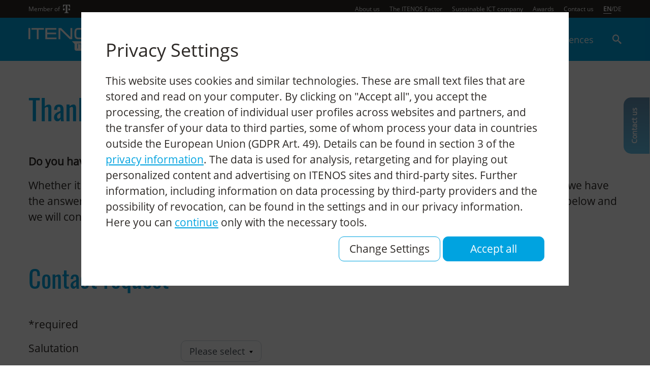

--- FILE ---
content_type: text/html; charset=UTF-8
request_url: https://itenos.de/en/beratungstermin-vereinbaren/
body_size: 15406
content:
<!doctype html>
<html lang="en-US">
<head>
  <meta charset="utf-8">
  <meta http-equiv="x-ua-compatible" content="ie=edge">
  <meta name="viewport" content="width=device-width, initial-scale=1, shrink-to-fit=no">
  <meta name="format-detection" content="telephone=no">

  <link rel="apple-touch-icon" sizes="57x57" href="https://itenos.de/wp-content/themes/itenos/dist/images/favicon/apple-icon-57x57_bb07aefb.png">
  <link rel="apple-touch-icon" sizes="60x60" href="https://itenos.de/wp-content/themes/itenos/dist/images/favicon/apple-icon-60x60_7c620932.png">
  <link rel="apple-touch-icon" sizes="72x72" href="https://itenos.de/wp-content/themes/itenos/dist/images/favicon/apple-icon-72x72_c571a838.png">
  <link rel="apple-touch-icon" sizes="76x76" href="https://itenos.de/wp-content/themes/itenos/dist/images/favicon/apple-icon-76x76_7385bf62.png">
  <link rel="apple-touch-icon" sizes="114x114" href="https://itenos.de/wp-content/themes/itenos/dist/images/favicon/apple-icon-114x114_b33f0669.png">
  <link rel="apple-touch-icon" sizes="120x120" href="https://itenos.de/wp-content/themes/itenos/dist/images/favicon/apple-icon-120x120_e465566d.png">
  <link rel="apple-touch-icon" sizes="144x144" href="https://itenos.de/wp-content/themes/itenos/dist/images/favicon/apple-icon-144x144_6b2d262e.png">
  <link rel="apple-touch-icon" sizes="152x152" href="https://itenos.de/wp-content/themes/itenos/dist/images/favicon/apple-icon-152x152_97bee976.png">
  <link rel="apple-touch-icon" sizes="180x180" href="https://itenos.de/wp-content/themes/itenos/dist/images/favicon/apple-icon-180x180_deaaab98.png">
  <link rel="icon" type="image/png" sizes="192x192"  href="https://itenos.de/wp-content/themes/itenos/dist/images/favicon/android-icon-192x192_95cd31df.png">
  <link rel="icon" type="image/png" sizes="32x32" href="https://itenos.de/wp-content/themes/itenos/dist/images/favicon/favicon-32x32_dd1647bb.png">
  <link rel="icon" type="image/png" sizes="96x96" href="https://itenos.de/wp-content/themes/itenos/dist/images/favicon/favicon-96x96_4076b9dd.png">
  <link rel="icon" type="image/png" sizes="16x16" href="https://itenos.de/wp-content/themes/itenos/dist/images/favicon/favicon-16x16_7ecdd483.png">
  <link rel="manifest" href="https://itenos.de/wp-content/themes/itenos/dist/images/favicon/manifest_b58fcfa7.json">
  <meta name="msapplication-TileColor" content="#ffffff">
  <meta name="msapplication-TileImage" content="https://itenos.de/wp-content/themes/itenos/dist/images/favicon/ms-icon-144x144_6b2d262e.png">
  <meta name="theme-color" content="#ffffff">


  <script type="application/ld+json">
    {
      "@context": "https://schema.org",
      "@type": "Award",
      "name": "Top Service",
      "recipient": {
        "@type": "Organization",
        "name": "ITENOS GmbH"
      },
      "description": "ITENOS GmbH erhält „Top Service“ – als Anerkennung für überragende Servicequalität und hervorragende Kundenerlebnisse.",
      "dateReceived": "2025-12-03",
      "image": "https://i0.wp.com/diind.de/wp-content/uploads/2025/07/TopService_web.png?fit=200%2C300&ssl=1",
      "url": "https://top-service-auszeichnung.de/",
      "sponsor": {
        "@type": "Organization",
        "name": "DIIND"
      }
    }
  </script>


  <meta name='robots' content='index, follow, max-image-preview:large, max-snippet:-1, max-video-preview:-1' />
<link rel="alternate" hreflang="de" href="https://itenos.de/de/beratungstermin-vereinbaren/" />
<link rel="alternate" hreflang="en" href="https://itenos.de/en/beratungstermin-vereinbaren/" />
<link rel="alternate" hreflang="x-default" href="https://itenos.de/de/beratungstermin-vereinbaren/" />

	<!-- This site is optimized with the Yoast SEO plugin v23.5 - https://yoast.com/wordpress/plugins/seo/ -->
	<title>Thank you for your interest - ITENOS</title>
	<link rel="canonical" href="https://itenos.de/en/beratungstermin-vereinbaren/" />
	<meta property="og:locale" content="en_US" />
	<meta property="og:type" content="article" />
	<meta property="og:title" content="Thank you for your interest - ITENOS" />
	<meta property="og:url" content="https://itenos.de/en/beratungstermin-vereinbaren/" />
	<meta property="og:site_name" content="ITENOS" />
	<meta property="article:modified_time" content="2025-04-24T14:27:25+00:00" />
	<meta name="twitter:card" content="summary_large_image" />
	<script type="application/ld+json" class="yoast-schema-graph">{"@context":"https://schema.org","@graph":[{"@type":"WebPage","@id":"https://itenos.de/en/beratungstermin-vereinbaren/","url":"https://itenos.de/en/beratungstermin-vereinbaren/","name":"Thank you for your interest - ITENOS","isPartOf":{"@id":"https://itenos.de/en/#website"},"datePublished":"2020-07-29T12:00:05+00:00","dateModified":"2025-04-24T14:27:25+00:00","inLanguage":"en-US","potentialAction":[{"@type":"ReadAction","target":["https://itenos.de/en/beratungstermin-vereinbaren/"]}]},{"@type":"WebSite","@id":"https://itenos.de/en/#website","url":"https://itenos.de/en/","name":"ITENOS","description":"Eine weitere WordPress-Website","publisher":{"@id":"https://itenos.de/en/#organization"},"potentialAction":[{"@type":"SearchAction","target":{"@type":"EntryPoint","urlTemplate":"https://itenos.de/en/?s={search_term_string}"},"query-input":{"@type":"PropertyValueSpecification","valueRequired":true,"valueName":"search_term_string"}}],"inLanguage":"en-US"},{"@type":"Organization","@id":"https://itenos.de/en/#organization","name":"Itenos GmbH","url":"https://itenos.de/en/","logo":{"@type":"ImageObject","inLanguage":"en-US","@id":"https://itenos.de/en/#/schema/logo/image/","url":"https://itenos.de/wp-content/uploads/2022/03/VCJqUBzm_400x400.png","contentUrl":"https://itenos.de/wp-content/uploads/2022/03/VCJqUBzm_400x400.png","width":300,"height":300,"caption":"Itenos GmbH"},"image":{"@id":"https://itenos.de/en/#/schema/logo/image/"}}]}</script>
	<!-- / Yoast SEO plugin. -->


<link rel='stylesheet' id='wp-block-library-css' href='https://itenos.de/wp-includes/css/dist/block-library/style.min.css?ver=6.6.2' type='text/css' media='all' />
<link rel='stylesheet' id='wpml-blocks-css' href='https://itenos.de/wp-content/plugins/sitepress-multilingual-cms/dist/css/blocks/styles.css?ver=4.6.13' type='text/css' media='all' />
<link rel='stylesheet' id='dnd-upload-cf7-css' href='https://itenos.de/wp-content/plugins/drag-and-drop-multiple-file-upload-contact-form-7/assets/css/dnd-upload-cf7.css?ver=1.3.8.3' type='text/css' media='all' />
<link rel='stylesheet' id='contact-form-7-css' href='https://itenos.de/wp-content/plugins/contact-form-7/includes/css/styles.css?ver=5.9.8' type='text/css' media='all' />
<link rel='stylesheet' id='cms-navigation-style-base-css' href='https://itenos.de/wp-content/plugins/wpml-cms-nav/res/css/cms-navigation-base.css?ver=1.5.5' type='text/css' media='screen' />
<link rel='stylesheet' id='cms-navigation-style-css' href='https://itenos.de/wp-content/plugins/wpml-cms-nav/res/css/cms-navigation.css?ver=1.5.5' type='text/css' media='screen' />
<link rel='stylesheet' id='sage/main.css-css' href='https://itenos.de/wp-content/themes/itenos/dist/styles/main_f86790a6.css' type='text/css' media='all' />
<script type="text/javascript" src="https://itenos.de/wp-includes/js/jquery/jquery.min.js?ver=3.7.1" id="jquery-core-js"></script>
<script type="text/javascript" src="https://itenos.de/wp-includes/js/jquery/jquery-migrate.min.js?ver=3.4.1" id="jquery-migrate-js"></script>
<meta name="generator" content="WPML ver:4.6.13 stt:1,3;" />
<style type="text/css">.recentcomments a{display:inline !important;padding:0 !important;margin:0 !important;}</style>
  
  <script> function gtag_report_conversion_beratung(url) { 
var callback = function () {
if (typeof(url) != 'undefined') { window.location = url; }
};
gtag('event', 'conversion', { 'send_to': 'AW-1070690104/zImtCLf14JMBELjexf4D', 'event_callback': callback });

return false; } </script>

  
  <script type="text/javascript">
    var itenos_current_lang = "en";  </script>
</head>

<script> function gtag_report_conversion_beratung(url) { 
var callback = function () {
if (typeof(url) != 'undefined') { window.location = url; }
};
gtag('event', 'conversion', { 'send_to': 'AW-1070690104/zImtCLf14JMBELjexf4D', 'event_callback': callback });

return false; } </script>
<body class="page-template-default page page-id-11871 beratungstermin-vereinbaren app-data index-data singular-data page-data page-11871-data page-beratungstermin-vereinbaren-data">

        <div class="cookie-opt-in-overlay" id="cookie-opt-in-overlay" >
            <div class="cookie-opt-in-pane">
                <div class="cookie-opt-in-prompt-wrapper">
                    <div class="cookie-opt-in-prompt">
                        <div class="cookie-opt-in-prompt-content">
                            <div class="cookie-opt-in-prompt-title">
                                Privacy Settings
                            </div>
                            <div class="cookie-opt-in-prompt-text">
                                This website uses cookies and similar technologies. These are small text files that are stored and read on your computer. By clicking on "Accept all", you accept the processing, the creation of individual user profiles across websites and partners, and the transfer of your data to third parties, some of whom process your data in countries outside the European Union (GDPR Art. 49). Details can be found in section 3 of the <a href="https://itenos.de/en/data-privacy/">privacy information</a>. The data is used for analysis, retargeting and for playing out personalized content and advertising on ITENOS sites and third-party sites. Further information, including information on data processing by third-party providers and the possibility of revocation, can be found in the settings and in our privacy information. Here you can <a id="cookie-opt-in-decline" href="#">continue</a> only with the necessary tools.
                            </div>
                            <div class="cookie-opt-in-prompt-footer">
                                <a id="cookie-opt-in-settings" href="#">
                                    <button class="cookie-opt-in-prompt-button btn btn-outline-primary mb-md-0 mb-2">
                                        Change Settings
                                    </button>
                                </a>
                                <button class="cookie-opt-in-prompt-button btn btn-primary cookie-opt-in-accept" id="cookie-opt-in-accept">
                                    Accept all
                                </button>
                            </div>
                        </div>
                    </div>
                </div>
            </div>
        </div>
        <div class="cookie-opt-in-settings-overlay" id="cookie-opt-in-settings-overlay" style="display: none">
            <div class="cookie-opt-in-settings-pane">
                <div class="cookie-opt-in-settings-prompt-wrapper">
                    <div class="cookie-opt-in-settings-prompt">
                        <div class="cookie-opt-in-settings-prompt-content">
                        <a href="#" class="cookie-opt-in-settings-close"></a>
                            <div class="cookie-opt-in-settings-prompt-title">
                                Privacy Settings
                                <p>
                                    In order to provide you with an optimal website experience, we use cookies. These include cookies for the operation and optimization of the site as well as for services such as text or video chat and for advertising based on your online usage behavior. This allows us, for example, to detect if you visit our pages repeatedly from the same device. We would like to give you the choice which cookies you allow:
                                </p>
                            </div>
                            <div class="cookie-opt-in-settings-prompt-text">

                                <table>
                                    <tbody>
                                    <tr>
                                        <td>Required cookies</td>
                                        <td>These cookies are required to enable you to navigate through the websites and use key functions.
                                            <span class="cookie-opt-in-settings-additional-text"> They support basic functions, such as order processing in the online shop and access to secured areas of the web page. They also serve the purpose of performing an anonymous analysis of user patterns, which we use to continuously develop and improve our web pages for you.</span><br>
                                            <div class="cookie-opt-in-settings-additional-text-toggle">Find out more </div>
                                        </td>
                                        <td>
                                            <label class="cookie-opt-in-settings-no-toggle">
                                                <span class="cookie-opt-in-settings-toggle-slider">
                                                    <span class="cookie-opt-in-settings-toggle-slide"></span>
                                                    <span class="cookie-opt-in-settings-toggle-on"> Essential</span>
                                                </span>
                                            </label>
                                        </td>
                                    </tr>
                                    <tr>
                                        <td>Services by other companies (independent third party providers)</td>
                                        <td>ITENOS’s websites include links to third party service providers, who provide their services under their own responsibility.
                                            <span class="cookie-opt-in-settings-additional-text"> When you visit ITENOS’s web pages, cookies or similar technologies record data and send it to third parties, in part for ITENOS’s own purposes. The scope, purpose and legal basis on which further processing is carried out for the third party’s own purposes can be found in the third party’s data privacy information. Information on the independent third party providers can be found in the data privacy information.	.</span><br>
                                            <div class="cookie-opt-in-settings-additional-text-toggle">Find out more</div>
                                        </td>
                                        <td>
                                            <input type="checkbox" class="cookie-opt-in-ckeckbox" id="cookie-opt-in-third-party"  data-key="third_party">
                                            <label class="cookie-opt-in-settings-toggle" for="cookie-opt-in-third-party">
                                                <span class="cookie-opt-in-settings-toggle-slider">
                                                    <span class="cookie-opt-in-settings-toggle-slide"></span>
                                                    <span class="cookie-opt-in-settings-toggle-on">Yes</span>
                                                    <span class="cookie-opt-in-settings-toggle-off">No</span>
                                                </span>
                                            </label>
                                        </td>
                                    </tr>
                                    </tbody>
                                </table>
                            </div>
                        </div>
                        <div class="cookie-opt-in-settings-prompt-footer">
                            <div class="cookie-opt-in-settings-prompt-footer-col">
                                <a href="https://itenos.de/en/data-privacy/">data protection information</a>
                            </div>
                            <div class="cookie-opt-in-settings-prompt-footer-col col">
                                <button class="cookie-opt-in-prompt-button btn btn-outline-primary mb-md-0 mb-2" id="cookie-opt-in-save-settings">
                                    Save settings
                                </button>
                                <button class="cookie-opt-in-prompt-button btn btn-primary cookie-opt-in-accept" id="cookie-opt-in-accept">
                                    Accept all
                                </button>
                            </div>
                        </div>
                    </div>
                </div>
            </div>
        </div>

<div id="block-pane">
  <div class="spinner">
    <div class="spinner-border text-primary" role="status">
      <span class="sr-only">Loading...</span>
    </div>
  </div>
</div>


  <header class="sticky">
  <nav class="sup d-flex justify-content-center align-items-center">
    <div class="container">
      <div class="row align-items-center">
        <div class="col col-auto d-flex align-items-center">
          Member of&nbsp;&nbsp;
          <svg version="1.1" width="14" height="17" viewBox="0 0 238.1 283.5" xmlns="http://www.w3.org/2000/svg">
            <path d="m56.7 187.1h-56.7v-56.7h56.6v56.7zm-56.7-187.1v96.4h17v-2.8c0-45.4 25.5-73.7 73.7-73.7h2.8v204.1c0 28.3-11.3 39.7-39.7 39.7h-8.5v19.8h147.4v-19.8h-8.5c-28.3 0-39.7-11.3-39.7-39.7v-204.2h2.8c48.2 0 73.7 28.3 73.7 73.7v2.8h17v-96.3zm181.4 187.1h56.7v-56.7h-56.6v56.7z" fill="#fff"/>
          </svg>
        </div>
        <div class="col text-right">
                      <div class="menu-meta_menu-en-container"><ul id="menu-meta_menu-en" class="list-inline p-0 m-0"><li  class='list-inline-item d-none d-lg-inline-block'><a id='menu-11809' href='https://itenos.de/en/about-us/' target='_self'>About us</a></li>
<li  class='list-inline-item d-none d-lg-inline-block'><a id='menu-24480' href='https://itenos.de/en/the-itenos-factor/' target='_self'>The ITENOS Factor</a></li>
<li  class='list-inline-item d-none d-lg-inline-block'><a id='menu-25594' href='https://itenos.de/en/itenos-your-sustainable-ict-company/' target='_self'>Sustainable ICT company</a></li>
<li  class='list-inline-item d-none d-lg-inline-block'><a id='menu-26123' href='https://itenos.de/en/awards/' target='_self'>Awards</a></li>
<li  class='list-inline-item d-none d-lg-inline-block'><a id='menu-11811' href='https://itenos.de/en/contact/' target='_self'>Contact us</a></li>
<li class="list-inline-item language"><a class="language text-uppercase  active font-weight-bold " href="https://itenos.de/en/beratungstermin-vereinbaren/" title="English">en</a>/<a class="language text-uppercase " href="https://itenos.de/de/beratungstermin-vereinbaren/" title="Deutsch">de</a></li></ul></div>
                  </div>
      </div>
    </div>
  </nav>

      <nav class="main d-flex justify-content-center align-items-center position-relative">
      <div class="container">
        <div class="row align-items-center">
          <div class="col col-auto">
            <a href="https://itenos.de/en/" class="d-inline-block" target="_self" title="ITENOS">
              <svg version="1.1" class="logo" xmlns="http://www.w3.org/2000/svg" x="0" y="0" viewBox="0 0 566.7 173.4" xml:space="preserve">
                <style>
                  .mainst0 {
                    fill-rule: evenodd;
                    clip-rule: evenodd;
                    fill: #fff
                  }

                  .mainst2 {
                    fill: #009ee3
                  }
                </style>
                <rect y=".8" class="mainst0" width="13.8" height="84.6"/>
                <polygon class="mainst0" points="63.4,85.4 63.4,13.1 22.8,13.1 22.8,0.8 118,0.8 118,13.1 77.2,13.1 77.2,85.4"/>
                <polygon class="mainst0" points="128.5,85.4 128.5,0.8 212.4,0.8 212.4,13.1 142.3,13.1 142.3,35.6 209.8,35.6 209.8,47.7 142.3,47.7 142.3,73.3 213.2,73.3 213.2,85.4"/>
                <polygon class="mainst0" points="314,85.4 242.3,15 242.3,85.4 228.5,85.4 228.5,0.8 247.6,0.8 319.1,70.9 319.1,0.8 332.9,0.8 332.9,85.4"/>
                <path class="mainst0" d="M366 68c2 3 6 5 16 5l20 1h8l19-1c6-1 9-3 11-5 2-3 2-8 2-13V38c0-7 0-17-3-21l-5-3h1l-13-1h-38c-9 0-14 1-16 3-3 2-4 6-5 16v17c0 9 0 15 3 19zm25 18h-17c-7-1-15-3-20-10-5-9-5-23-5-32 0-8 0-17 2-25 3-15 16-19 29-19h35c17 0 27 1 34 7 6 6 7 17 7 33v22c-2 16-11 23-27 24h-38zM551 27v-2c0-4-1-8-4-10-5-2-18-2-25-2h-4c-7 0-23 0-29 3-3 1-4 5-4 9 0 5 2 7 4 9l10 2h28l17 1c15 1 23 8 23 24 0 9-3 17-12 21-8 4-21 4-31 4h-6l-25-1c-8-1-14-3-18-8-3-4-4-10-4-19v-2h14v4c0 6 0 10 6 11a189 189 0 0050 1c9-1 11-3 12-12-1-6-2-8-4-9-2-2-7-2-12-2h-19l-21-1c-7 0-14-1-18-5-5-3-8-8-8-16 0-10 3-20 14-24 9-3 25-3 34-3l24 1c15 1 22 9 22 24v2h-14zM519 0"/>
                <path d="M556 101H330l20 20v39c0 7 5 13 11 13h194c7 0 12-6 12-13v-46c0-7-5-13-11-13z" fill="#fff"/>
                <g>
                  <path class="mainst2" d="M370 119h5v37h-5v-37zM399 123h-18v-4h40v4h-18v33h-4v-33zM429 124h-2v-5h5v6l-3 7h-2l2-8zM439 148c3 3 7 6 12 6s9-2 9-5c0-8-23-1-23-12 0-6 6-8 12-8 9 0 12 3 14 5l-3 3c-2-3-6-5-11-5s-8 2-8 5c0 6 23 0 23 12 0 6-6 8-13 8-6 0-11-2-15-6l3-3zM515 156h-4v-4c-3 3-7 5-12 5-3 0-11-1-11-10v-18h4v17c0 7 5 8 8 8 4 0 8-3 10-6v-19h4v27zM523 148c2 3 6 6 12 6 4 0 8-2 8-5 0-8-22-1-22-12 0-6 6-8 12-8 9 0 12 3 14 5l-3 3c-2-3-6-5-11-5s-8 2-8 5c0 7 23 0 23 12 0 6-6 8-13 8-6 0-11-2-15-6l3-3zM553 150h5v6h-6v-6z"/>
                </g>
              </svg>
            </a>
          </div>
          <div class="col text-right position-static">
            <div class="menu-maxi_menu-en-container"><ul id="main-menu" class="list-inline p-0 m-0 d-none d-lg-inline-block"><li class="list-inline-item menu-item-14812"><a href='https://itenos.de/en/internet-connectivity-provider/' target='_self' data-id='14812'>Connectivity</a></li>
<li class="list-inline-item menu-item-14815"><a href='https://itenos.de/en/data-center-provider/' target='_self' data-id='14815'>Data centers</a></li>
<li class="list-inline-item menu-item-15610"><a href='https://itenos.de/en/cloud-provider/' target='_self' data-id='15610'>Cloud</a></li>
<li class="list-inline-item menu-item-14821"><a href='https://itenos.de/en/managed-service-provider/' target='_self' data-id='14821'>Managed services</a></li>
<li class="list-inline-item menu-item-11894"><a href='https://itenos.de/en/references/' target='_self'>References</a></li>
<li class="list-inline-item font-weight-bold search"><a href="https://itenos.de/en/search/" target="_self"><i class="itenos-icon itenos-icon-search"></i></a></li></ul></div>
            <div class="d-flex d-lg-none justify-content-end align-items-center">
              <div class="search mx-4">
                <a href="https://itenos.de/en/search/" target="_self"><i class="itenos-icon itenos-icon-search"></i></a>
              </div>
              <div class="mobile-menu-toggle position-relative">
                <div class="open">
                  <svg xmlns="http://www.w3.org/2000/svg" width="24" height="24" viewBox="0 0 24 24">
                    <defs>
                      <clipPath id="clip-path">
                        <path fill="none" d="M0 0h24v24H0z"/>
                      </clipPath>
                    </defs>
                    <g id="Ico_menu-light" data-name="Ico/menu-light" clip-path="url(#clip-path)">
                      <path id="bg" fill="none" d="M0 0h24v24H0z"/>
                      <path id="icon" d="M8.75 13.5a.75.75 0 010-1.5h10.5a.75.75 0 010 1.5zm-8-6a.75.75 0 010-1.5h18.5a.75.75 0 010 1.5zm0-6a.75.75 0 010-1.5h10.5a.75.75 0 010 1.5z" transform="translate(2 5)" fill="#fff"/>
                    </g>
                  </svg>
                </div>
              </div>
            </div>

            <div class="nav-overlay position-absolute bg-white shadow text-primary" style="top: 100%; display: block; left: 0; border-radius: 0; max-width: none;">

  <div class="container">
      
            
      <div id="flyout-menu-14812" class="text-left menu-wrapper">
        <div class="header border-bottom border-primary position-relative">
          <a href="https://itenos.de/en/internet-connectivity-provider/"><span class="icon lazy" data-bg="https://itenos.de/wp-content/uploads/2021/05/ITENOS_Icons-Connectivity-Networts-IAS-1.png"></span>Connectivity, Networks &amp; Access Services</a>
        </div>
        <div class="nav">
          <div class="container-fluid p-0">
            <div class="row">
              <div class="col-lg-6">
                                                      <div class="item d-lg-none skip">
                      <a href="https://itenos.de/en/internet-connectivity-provider/">
                        <span class="icon lazy" data-bg="https://itenos.de/wp-content/uploads/2021/05/ITENOS_Icons-Connectivity-Networts-IAS-1.png"></span>Overview
                      </a>
                    </div>
                                    
                <div class="item ">
        <span data-toggle="collapse" class="font-family-secondary font-18 mb-2 d-flex align-items-center position-relative" aria-expanded="true" aria-controls="fly-out-collapse-11770">
          <span class="icon lazy d-inline-block" data-bg="https://itenos.de/wp-content/uploads/2021/05/ITENOS_Icons_Standortvernetzung.png" style="width: 36px;height: 36px;display: inline-block;background-size: contain;background-position: center;background-repeat: no-repeat;position: absolute;left: -50px;"></span>Site Networking
        </span>
        <div class="collapse show" id="fly-out-collapse-11770">
          <div>
                                        <div>
                <a href="https://itenos.de/en/internet-connectivity-provider/business-internet-your-ip-vpn-site-networking-from-itenos/" class="font-weight-light ">
                  <span class="icon small lazy" data-bg="https://itenos.de/wp-content/uploads/2021/05/ITENOS_Icon_Business-IS.png"></span>Business Internet Service
                </a>
              </div>
                                        <div>
                <a href="https://itenos.de/en/internet-connectivity-provider/site-networking/" class="font-weight-light ">
                  <span class="icon small lazy" data-bg="https://itenos.de/wp-content/uploads/2021/05/ITENOS_Icon_ProtectServices.png"></span>ProtectService
                </a>
              </div>
                                        <div>
                <a href="https://itenos.de/en/internet-connectivity-provider/sd-wan/" class="font-weight-light ">
                  <span class="icon small lazy" data-bg="https://itenos.de/wp-content/uploads/2021/05/ITENOS_Icon_SD-WAN.png"></span>SD-WAN
                </a>
              </div>
                                        <div>
                <a href="https://itenos.de/en/internet-connectivity-provider/ethernet/" class="font-weight-light ">
                  <span class="icon small lazy" data-bg="https://itenos.de/wp-content/uploads/2021/05/ITENOS_Icon_Ethernet.png"></span>Ethernet Connect
                </a>
              </div>
                                        <div>
                <a href="https://itenos.de/en/internet-connectivity-provider/mpls/" class="font-weight-light ">
                  <span class="icon small lazy" data-bg="https://itenos.de/wp-content/uploads/2021/05/ITENOS_Icon_MPLS.png"></span>MPLS
                </a>
              </div>
                      </div>
        </div>
      </div>
    
                                  
              <div class="item ">
        <a href="https://itenos.de/en/internet-connectivity-provider/internet-connection/">
          <span class="icon lazy" data-bg="https://itenos.de/wp-content/uploads/2021/05/ITENOS_Icons-DE-CIX-Connect.png"></span>DE‑CIX Connect
        </a>
      </div>
    
                                  
              <div class="item ">
        <a href="https://itenos.de/en/internet-connectivity-provider/datalogistix/">
          <span class="icon lazy" data-bg="https://itenos.de/wp-content/uploads/2021/12/ITENOS_DataLogistiX-Icon-1.svg"></span>DataLogistIX
        </a>
      </div>
    
                                  
              <div class="item ">
        <a href="https://itenos.de/en/cloud-provider/cloud-ai-gateway/">
          <span class="icon lazy" data-bg="https://itenos.de/wp-content/uploads/2025/05/ITENOS-Icon-RGB-Loesung-Cloud-AI-Gateway-1.svg"></span>Cloud &amp; AI Gateway
        </a>
      </div>
    
                </div>
              <div class="col-lg-6">
                <div class="item ">
        <a href="https://itenos.de/en/internet-connectivity-provider/multi-homing/">
          <span class="icon lazy" data-bg="https://itenos.de/wp-content/uploads/2021/05/ITENOS_Icons_Multihoming.png"></span>Multihoming
        </a>
      </div>
    
                                  
              <div class="item ">
        <a href="https://itenos.de/en/internet-connectivity-provider/internet-access/">
          <span class="icon lazy" data-bg="https://itenos.de/wp-content/uploads/2024/04/ITENOS_Icon_SIAM.svg"></span>Internet Access Management
        </a>
      </div>
    
                                  
              <div class="item ">
        <a href="https://itenos.de/en/internet-connectivity-provider/flexible-cloud-connect/">
          <span class="icon lazy" data-bg="https://itenos.de/wp-content/uploads/2022/11/ITENOS_Cloud-Connect_Icon.svg"></span>Premium Internet Cloud Connect
        </a>
      </div>
    
                                  </div>
            </div>
          </div>
  
        </div>
      </div>
            
      <div id="flyout-menu-14815" class="text-left menu-wrapper">
        <div class="header border-bottom border-primary position-relative">
          <a href="https://itenos.de/en/data-center-provider/"><span class="icon lazy" data-bg="https://itenos.de/wp-content/uploads/2021/05/ITENOS_Icon_Rechenzentrum.png"></span>Data Center &amp; Facility Solutions</a>
        </div>
        <div class="nav">
          <div class="container-fluid p-0">
            <div class="row">
              <div class="col-lg-6">
                                                      <div class="item skip d-lg-none">
                      <a href="https://itenos.de/en/data-center-provider/">
                        <span class="icon lazy" data-bg="https://itenos.de/wp-content/uploads/2021/05/ITENOS_Icon_Rechenzentrum.png"></span>Overview
                      </a>
                    </div>
                                    
                <div class="item ">
        <a href="https://itenos.de/en/data-center-provider/colocation/">
          <span class="icon lazy" data-bg="https://itenos.de/wp-content/uploads/2021/05/ITENOS_Icons-Colocation.png"></span>Colocation
        </a>
      </div>
    
                                  
              <div class="item ">
        <a href="https://itenos.de/en/data-center-provider/access-control/">
          <span class="icon lazy" data-bg="https://itenos.de/wp-content/uploads/2021/05/ITENOS_Icon_Zutrittskontrolle.png"></span>Access Control 
        </a>
      </div>
    
                </div>
              <div class="col-lg-6">
                <div class="item ">
        <span data-toggle="collapse" class="font-family-secondary font-18 mb-2 d-flex align-items-center position-relative" aria-expanded="true" aria-controls="fly-out-collapse-11789">
          <span class="icon lazy d-inline-block" data-bg="https://itenos.de/wp-content/uploads/2021/05/ITENOS_Icon_Rechenzentrum.png" style="width: 36px;height: 36px;display: inline-block;background-size: contain;background-position: center;background-repeat: no-repeat;position: absolute;left: -50px;"></span>Data centers
        </span>
        <div class="collapse show" id="fly-out-collapse-11789">
          <div>
                                        <div>
                <a href="https://itenos.de/en/data-center-provider/data-center-germany/" class="font-weight-light ">
                  Overview
                </a>
              </div>
                                        <div>
                <a href="https://itenos.de/en/data-center-provider/data-center-germany/data-center-berlin/" class="font-weight-light ">
                  <span class="icon small lazy" data-bg="https://itenos.de/wp-content/uploads/2024/06/ITENOS_Icon_Rechenzentrum_BER-1.svg"></span>Data center Berlin 
                </a>
              </div>
                                        <div>
                <a href="https://itenos.de/en/data-center-provider/data-center-germany/duesseldorf-data-center/" class="font-weight-light ">
                  <span class="icon small lazy" data-bg="https://itenos.de/wp-content/uploads/2024/06/ITENOS_Icon_Rechenzentrum_DUS.svg"></span>Data centers Düsseldorf 
                </a>
              </div>
                                        <div>
                <a href="https://itenos.de/en/data-center-provider/data-center-germany/data-center-frankfurt/" class="font-weight-light ">
                  <span class="icon small lazy" data-bg="https://itenos.de/wp-content/uploads/2024/06/ITENOS_Icon_Rechenzentrum_FRA-1.svg"></span>Data centers Frankfurt 
                </a>
              </div>
                                        <div>
                <a href="https://itenos.de/en/data-center-provider/data-center-germany/hamburg-data-center/" class="font-weight-light ">
                  <span class="icon small lazy" data-bg="https://itenos.de/wp-content/uploads/2024/06/ITENOS_Icon_Rechenzentrum_HAM.svg"></span>Data centers Hamburg 
                </a>
              </div>
                                        <div>
                <a href="https://itenos.de/en/data-center-provider/data-center-germany/data-center-leverkusen/" class="font-weight-light ">
                  <span class="icon small lazy" data-bg="https://itenos.de/wp-content/uploads/2024/06/ITENOS_Icon_Rechenzentrum_LEV.svg"></span>Data center Leverkusen 
                </a>
              </div>
                                        <div>
                <a href="https://itenos.de/en/data-center-provider/data-center-germany/data-center-munich/" class="font-weight-light ">
                  <span class="icon small lazy" data-bg="https://itenos.de/wp-content/uploads/2024/06/ITENOS_Icon_Rechenzentrum_MUN-2.svg"></span>Data center Munich 
                </a>
              </div>
                                        <div>
                <a href="https://itenos.de/en/data-center-provider/data-center-germany/data-center-stuttgart/" class="font-weight-light ">
                  <span class="icon small lazy" data-bg="https://itenos.de/wp-content/uploads/2024/06/ITENOS_Icon_Rechenzentrum_STR.svg"></span>Data centers Stuttgart 
                </a>
              </div>
                      </div>
        </div>
      </div>
    
                                  </div>
            </div>
          </div>
  
        </div>
      </div>
            
      <div id="flyout-menu-15610" class="text-left menu-wrapper">
        <div class="header border-bottom border-primary position-relative">
          <a href="https://itenos.de/en/cloud-provider/"><span class="icon lazy" data-bg="https://itenos.de/wp-content/uploads/2021/05/ITENOS_Icons_Cloud-IT-Infra.png"></span>Cloud &amp; IT infrastructure</a>
        </div>
        <div class="nav">
          <div class="container-fluid p-0">
            <div class="row">
              <div class="col-lg-6">
                                                      <div class="item skip d-lg-none">
                      <a href="https://itenos.de/en/cloud/">
                        <span class="icon lazy" data-bg="https://itenos.de/wp-content/uploads/2021/05/ITENOS_Icons_Cloud-IT-Infra.png"></span>Overview
                      </a>
                    </div>
                                    
                <div class="item ">
        <span data-toggle="collapse" class="font-family-secondary font-18 mb-2 d-flex align-items-center position-relative" aria-expanded="true" aria-controls="fly-out-collapse-37529">
          <span class="icon lazy d-inline-block" data-bg="https://itenos.de/wp-content/uploads/2025/10/ITENOS-Multicloud.svg" style="width: 36px;height: 36px;display: inline-block;background-size: contain;background-position: center;background-repeat: no-repeat;position: absolute;left: -50px;"></span>Multicloud
        </span>
        <div class="collapse show" id="fly-out-collapse-37529">
          <div>
                                        <div>
                <a href="https://itenos.de/en/cloud-provider/multicloud/" class="font-weight-light ">
                  Overview
                </a>
              </div>
                                        <div>
                <a href="https://itenos.de/en/cloud-provider/multicloud-campus/" class="font-weight-light ">
                  <span class="icon small lazy" data-bg="https://itenos.de/wp-content/uploads/2025/10/ITENOS-Icon-RGB-Loesung-Multicloud-Campus-1.svg"></span>Multicloud Campus
                </a>
              </div>
                                        <div>
                <a href="https://itenos.de/en/cloud-provider/multicloud-private/" class="font-weight-light ">
                  <span class="icon small lazy" data-bg="https://itenos.de/wp-content/uploads/2025/10/ITENOS-Icon-RGB-Loesung-Multicloud-Private-1.svg"></span>Multicloud Private
                </a>
              </div>
                                        <div>
                <a href="https://itenos.de/en/cloud-provider/private-ai-cloud/" class="font-weight-light ">
                  <span class="icon small lazy" data-bg="https://itenos.de/wp-content/uploads/2024/10/ITENOS-Icon-RGB-Loesung-Private-AI-Computing-1.svg"></span>Multicloud Private AI
                </a>
              </div>
                      </div>
        </div>
      </div>
    
                                  
              <div class="item ">
        <a href="https://itenos.de/en/cloud-provider/server-hosting/">
          <span class="icon lazy" data-bg="https://itenos.de/wp-content/uploads/2020/09/ITENOS_Icon_Server-Hosting.svg"></span>Server Hosting
        </a>
      </div>
    
                                  </div>
              <div class="col-lg-6">
                <div class="item ">
        <a href="https://itenos.de/en/cloud-provider/session-border-controller/">
          <span class="icon lazy" data-bg="https://itenos.de/wp-content/uploads/2020/09/ITENOS_Icon_Cloud-SBC.svg"></span>Cloud SBC
        </a>
      </div>
    
                                  
              <div class="item ">
        <a href="https://itenos.de/en/cloud-provider/paas/">
          <span class="icon lazy" data-bg="https://itenos.de/wp-content/uploads/2021/05/ITENOS_Icon_PaaS-Platform-Services.png"></span>PaaS – comprehensive platform services 
        </a>
      </div>
    
                </div>
            </div>
          </div>
  
        </div>
      </div>
            
      <div id="flyout-menu-14821" class="text-left menu-wrapper">
        <div class="header border-bottom border-primary position-relative">
          <a href="https://itenos.de/en/managed-service-provider/"><span class="icon lazy" data-bg="https://itenos.de/wp-content/uploads/2021/05/ITENOS_Icon_Managed-Services.png"></span>Managed services</a>
        </div>
        <div class="nav">
          <div class="container-fluid p-0">
            <div class="row">
              <div class="col-lg-6">
                                                      <div class="item skip d-lg-none">
                      <a href="https://itenos.de/en/managed-service-provider/">
                        <span class="icon lazy" data-bg="https://itenos.de/wp-content/uploads/2021/05/ITENOS_Icon_Managed-Services.png"></span>Overview
                      </a>
                    </div>
                                    
                <div class="item ">
        <a href="https://itenos.de/en/managed-service-provider/solid-internet-break-out-sibo/">
          <span class="icon lazy" data-bg="https://itenos.de/wp-content/uploads/2024/04/ITENOS_Icon_IT4NWS-1.svg"></span>IT 4 Network Services
        </a>
      </div>
    
                                  
              <div class="item ">
        <a href="https://itenos.de/en/managed-service-provider/managed-office-365-backup/">
          <span class="icon lazy" data-bg="https://itenos.de/wp-content/uploads/2024/04/ITENOS_Icon_M365_v3-1.svg"></span>Managed Office 365 Backup
        </a>
      </div>
    
                                  
              <div class="item ">
        <a href="https://itenos.de/en/managed-service-provider/veeam-cloud-backup/">
          <span class="icon lazy" data-bg="https://itenos.de/wp-content/uploads/2024/04/ITENOS_VCC_Icon_v2-1.svg"></span>Veeam Cloud Backup
        </a>
      </div>
    
                </div>
              <div class="col-lg-6">
                <div class="item ">
        <a href="https://itenos.de/en/managed-service-provider/it-service-desk-in-germany/">
          <span class="icon lazy" data-bg="https://itenos.de/wp-content/uploads/2022/12/ITENOS_Icon_Service-Desk-2.svg"></span>IT Service Desk in Germany
        </a>
      </div>
    
                                  
              <div class="item ">
        <a href="https://itenos.de/en/managed-service-provider/email-security/">
          <span class="icon lazy" data-bg="https://itenos.de/wp-content/uploads/2024/04/ITENOS_Icon_Mail-Security_v2-1.svg"></span>Managed Mail Security
        </a>
      </div>
    
                                  </div>
            </div>
          </div>
  
        </div>
      </div>
            
      <div id="flyout-menu-11894" class="text-left menu-wrapper">
        <div class="header border-bottom border-primary position-relative">
          <a href="https://itenos.de/en/references/"><span class="icon lazy" data-bg=""></span>References</a>
        </div>
        <div class="nav">
          <div class="container-fluid p-0">
            <div class="row">
              <div class="col-lg-6">
                  
                              </div>
              <div class="col-lg-6">
                              </div>
            </div>
          </div>
  
        </div>
      </div>
      
  </div>
</div>

            
            
            
          </div>
        </div>
      </div>
    </nav>
  </header>

<div id="mobile-menu" class="w-100 position-fixed bg-white">
  <div class="container">
    <div class="row header align-items-center">
      <div class="col">
        <a href="https://itenos.de/en/" class="d-inline-block" target="_self" title="ITENOS">
          <svg version="1.1" class="logo" xmlns="http://www.w3.org/2000/svg" x="0" y="0" viewBox="0 0 566.7 173.4" xml:space="preserve">
            <style>.mobilest0 {fill-rule: evenodd;clip-rule: evenodd;fill: #009ee3} .mobilest2 {fill: #fff}</style>
            <rect y=".8" class="mobilest0" width="13.8" height="84.6"></rect>
            <polygon class="mobilest0" points="63.4,85.4 63.4,13.1 22.8,13.1 22.8,0.8 118,0.8 118,13.1 77.2,13.1 77.2,85.4"></polygon>
            <polygon class="mobilest0" points="128.5,85.4 128.5,0.8 212.4,0.8 212.4,13.1 142.3,13.1 142.3,35.6 209.8,35.6 209.8,47.7 142.3,47.7 142.3,73.3 213.2,73.3 213.2,85.4"></polygon>
            <polygon class="mobilest0" points="314,85.4 242.3,15 242.3,85.4 228.5,85.4 228.5,0.8 247.6,0.8 319.1,70.9 319.1,0.8 332.9,0.8 332.9,85.4"></polygon>
            <path class="mobilest0" d="M366 68c2 3 6 5 16 5l20 1h8l19-1c6-1 9-3 11-5 2-3 2-8 2-13V38c0-7 0-17-3-21l-5-3h1l-13-1h-38c-9 0-14 1-16 3-3 2-4 6-5 16v17c0 9 0 15 3 19zm25 18h-17c-7-1-15-3-20-10-5-9-5-23-5-32 0-8 0-17 2-25 3-15 16-19 29-19h35c17 0 27 1 34 7 6 6 7 17 7 33v22c-2 16-11 23-27 24h-38zM551 27v-2c0-4-1-8-4-10-5-2-18-2-25-2h-4c-7 0-23 0-29 3-3 1-4 5-4 9 0 5 2 7 4 9l10 2h28l17 1c15 1 23 8 23 24 0 9-3 17-12 21-8 4-21 4-31 4h-6l-25-1c-8-1-14-3-18-8-3-4-4-10-4-19v-2h14v4c0 6 0 10 6 11a189 189 0 0050 1c9-1 11-3 12-12-1-6-2-8-4-9-2-2-7-2-12-2h-19l-21-1c-7 0-14-1-18-5-5-3-8-8-8-16 0-10 3-20 14-24 9-3 25-3 34-3l24 1c15 1 22 9 22 24v2h-14zM519 0"></path>
            <path d="M556 101H330l20 20v39c0 7 5 13 11 13h194c7 0 12-6 12-13v-46c0-7-5-13-11-13z" fill="#009ee3"></path>
            <g>
              <path class="mobilest2" d="M370 119h5v37h-5v-37zM399 123h-18v-4h40v4h-18v33h-4v-33zM429 124h-2v-5h5v6l-3 7h-2l2-8zM439 148c3 3 7 6 12 6s9-2 9-5c0-8-23-1-23-12 0-6 6-8 12-8 9 0 12 3 14 5l-3 3c-2-3-6-5-11-5s-8 2-8 5c0 6 23 0 23 12 0 6-6 8-13 8-6 0-11-2-15-6l3-3zM515 156h-4v-4c-3 3-7 5-12 5-3 0-11-1-11-10v-18h4v17c0 7 5 8 8 8 4 0 8-3 10-6v-19h4v27zM523 148c2 3 6 6 12 6 4 0 8-2 8-5 0-8-22-1-22-12 0-6 6-8 12-8 9 0 12 3 14 5l-3 3c-2-3-6-5-11-5s-8 2-8 5c0 7 23 0 23 12 0 6-6 8-13 8-6 0-11-2-15-6l3-3zM553 150h5v6h-6v-6z"></path>
            </g>
          </svg>
        </a>
      </div>
      <div class="col text-right">
        <a class="close" href="#">
          <svg xmlns="http://www.w3.org/2000/svg" fill="#009ee3" viewBox="0 0 16 16" height="1em" width="1em">
            <path d="m 0.33568388,0.33568388 a 1.1426081,1.1426081 0 0 1 1.61793312,0 L 8.0002993,6.3846514 14.046981,0.33568388 A 1.1440518,1.1440518 0 0 1 15.664915,1.953617 L 9.6159472,8.0002993 15.664915,14.046981 a 1.1440521,1.1440521 0 0 1 -1.617934,1.617934 L 8.0002993,9.6159472 1.953617,15.664915 A 1.1440518,1.1440518 0 0 1 0.33568388,14.046981 L 6.3846514,8.0002993 0.33568388,1.953617 a 1.1426081,1.1426081 0 0 1 0,-1.61793312 z" fill-rule="evenodd"/>
          </svg>
        </a>
      </div>
    </div>
    <div class="row pt-4 pb-4">
      <div class="col-12">
        <nav class="mobile">
          <div class="text-left menu-wrapper">
        <div class="item position-relative">
          <a data-toggle="collapse" class="toggle collapsed" href="#mobile-nav-14812" role="button" aria-expanded="false" aria-controls="mobile-nav-14812"><span class="icon lazy" data-bg="https://itenos.de/wp-content/uploads/2021/05/ITENOS_Icons-Connectivity-Networts-IAS-1.png"></span>Connectivity, Networks &amp; Access Services</a>
        </div>
        <div class="collapse" id="mobile-nav-14812">
          <div class="pb-4 pt-2">

                          
                              <div class="text-left menu-wrapper">
                  <div class="item py-0 border-0 position-relative">
                    <a href="https://itenos.de/en/internet-connectivity-provider/" class="py-2"><span class="icon lazy" data-bg=""></span>Overview</a>
                  </div>
                </div>
                                        
                              <div class="text-left menu-wrapper">
                  <div class="item border-0 position-relative">
                    <a href="#mobile-nav-11770" class="py-2 toggle collapsed" data-toggle="collapse" role="button" aria-expanded="false" aria-controls="mobile-nav-11770"><span class="icon lazy" data-bg="https://itenos.de/wp-content/uploads/2021/05/ITENOS_Icons_Standortvernetzung.png"></span>Site Networking</a>
                  </div>
                  <div class="collapse" id="mobile-nav-11770">
                    <div class="pb-3">
                                              
                        <div class="text-left menu-wrapper">
                          <div class="item border-0 position-relative">
                            <a href="https://itenos.de/en/internet-connectivity-provider/business-internet-your-ip-vpn-site-networking-from-itenos/" class="font-weight-light py-2"><span class="icon lazy" data-bg="https://itenos.de/wp-content/uploads/2021/05/ITENOS_Icon_Business-IS.png"></span>Business Internet Service</a>
                          </div>
                        </div>
                                              
                        <div class="text-left menu-wrapper">
                          <div class="item border-0 position-relative">
                            <a href="https://itenos.de/en/internet-connectivity-provider/site-networking/" class="font-weight-light py-2"><span class="icon lazy" data-bg="https://itenos.de/wp-content/uploads/2021/05/ITENOS_Icon_ProtectServices.png"></span>ProtectService</a>
                          </div>
                        </div>
                                              
                        <div class="text-left menu-wrapper">
                          <div class="item border-0 position-relative">
                            <a href="https://itenos.de/en/internet-connectivity-provider/sd-wan/" class="font-weight-light py-2"><span class="icon lazy" data-bg="https://itenos.de/wp-content/uploads/2021/05/ITENOS_Icon_SD-WAN.png"></span>SD-WAN</a>
                          </div>
                        </div>
                                              
                        <div class="text-left menu-wrapper">
                          <div class="item border-0 position-relative">
                            <a href="https://itenos.de/en/internet-connectivity-provider/ethernet/" class="font-weight-light py-2"><span class="icon lazy" data-bg="https://itenos.de/wp-content/uploads/2021/05/ITENOS_Icon_Ethernet.png"></span>Ethernet Connect</a>
                          </div>
                        </div>
                                              
                        <div class="text-left menu-wrapper">
                          <div class="item border-0 position-relative">
                            <a href="https://itenos.de/en/internet-connectivity-provider/mpls/" class="font-weight-light py-2"><span class="icon lazy" data-bg="https://itenos.de/wp-content/uploads/2021/05/ITENOS_Icon_MPLS.png"></span>MPLS</a>
                          </div>
                        </div>
                                          </div>
                  </div>
                </div>
                                        
                              <div class="text-left menu-wrapper">
                  <div class="item py-0 border-0 position-relative">
                    <a href="https://itenos.de/en/internet-connectivity-provider/multi-homing/" class="py-2"><span class="icon lazy" data-bg="https://itenos.de/wp-content/uploads/2021/05/ITENOS_Icons_Multihoming.png"></span>Multihoming</a>
                  </div>
                </div>
                                        
                              <div class="text-left menu-wrapper">
                  <div class="item py-0 border-0 position-relative">
                    <a href="https://itenos.de/en/internet-connectivity-provider/internet-connection/" class="py-2"><span class="icon lazy" data-bg="https://itenos.de/wp-content/uploads/2021/05/ITENOS_Icons-DE-CIX-Connect.png"></span>DE‑CIX Connect</a>
                  </div>
                </div>
                                        
                              <div class="text-left menu-wrapper">
                  <div class="item py-0 border-0 position-relative">
                    <a href="https://itenos.de/en/internet-connectivity-provider/internet-access/" class="py-2"><span class="icon lazy" data-bg="https://itenos.de/wp-content/uploads/2024/04/ITENOS_Icon_SIAM.svg"></span>Internet Access Management</a>
                  </div>
                </div>
                                        
                              <div class="text-left menu-wrapper">
                  <div class="item py-0 border-0 position-relative">
                    <a href="https://itenos.de/en/internet-connectivity-provider/datalogistix/" class="py-2"><span class="icon lazy" data-bg="https://itenos.de/wp-content/uploads/2021/12/ITENOS_DataLogistiX-Icon-1.svg"></span>DataLogistIX</a>
                  </div>
                </div>
                                        
                              <div class="text-left menu-wrapper">
                  <div class="item py-0 border-0 position-relative">
                    <a href="https://itenos.de/en/internet-connectivity-provider/flexible-cloud-connect/" class="py-2"><span class="icon lazy" data-bg="https://itenos.de/wp-content/uploads/2022/11/ITENOS_Cloud-Connect_Icon.svg"></span>Premium Internet Cloud Connect</a>
                  </div>
                </div>
                                        
                              <div class="text-left menu-wrapper">
                  <div class="item py-0 border-0 position-relative">
                    <a href="https://itenos.de/en/cloud-provider/cloud-ai-gateway/" class="py-2"><span class="icon lazy" data-bg="https://itenos.de/wp-content/uploads/2025/05/ITENOS-Icon-RGB-Loesung-Cloud-AI-Gateway-1.svg"></span>Cloud &amp; AI Gateway</a>
                  </div>
                </div>
                          

          </div>
        </div>
      </div>
          
          <div class="text-left menu-wrapper">
        <div class="item position-relative">
          <a data-toggle="collapse" class="toggle collapsed" href="#mobile-nav-14815" role="button" aria-expanded="false" aria-controls="mobile-nav-14815"><span class="icon lazy" data-bg="https://itenos.de/wp-content/uploads/2021/05/ITENOS_Icon_Rechenzentrum.png"></span>Data Center &amp; Facility Solutions</a>
        </div>
        <div class="collapse" id="mobile-nav-14815">
          <div class="pb-4 pt-2">

                          
                              <div class="text-left menu-wrapper">
                  <div class="item py-0 border-0 position-relative">
                    <a href="https://itenos.de/en/data-center-provider/" class="py-2"><span class="icon lazy" data-bg=""></span>Overview</a>
                  </div>
                </div>
                                        
                              <div class="text-left menu-wrapper">
                  <div class="item py-0 border-0 position-relative">
                    <a href="https://itenos.de/en/data-center-provider/colocation/" class="py-2"><span class="icon lazy" data-bg="https://itenos.de/wp-content/uploads/2021/05/ITENOS_Icons-Colocation.png"></span>Colocation</a>
                  </div>
                </div>
                                        
                              <div class="text-left menu-wrapper">
                  <div class="item border-0 position-relative">
                    <a href="#mobile-nav-11789" class="py-2 toggle collapsed" data-toggle="collapse" role="button" aria-expanded="false" aria-controls="mobile-nav-11789"><span class="icon lazy" data-bg="https://itenos.de/wp-content/uploads/2021/05/ITENOS_Icon_Rechenzentrum.png"></span>Data centers</a>
                  </div>
                  <div class="collapse" id="mobile-nav-11789">
                    <div class="pb-3">
                                              
                        <div class="text-left menu-wrapper">
                          <div class="item border-0 position-relative">
                            <a href="https://itenos.de/en/data-center-provider/data-center-germany/" class="font-weight-light py-2"><span class="icon lazy" data-bg=""></span>Overview</a>
                          </div>
                        </div>
                                              
                        <div class="text-left menu-wrapper">
                          <div class="item border-0 position-relative">
                            <a href="https://itenos.de/en/data-center-provider/data-center-germany/data-center-berlin/" class="font-weight-light py-2"><span class="icon lazy" data-bg="https://itenos.de/wp-content/uploads/2024/06/ITENOS_Icon_Rechenzentrum_BER-1.svg"></span>Data center Berlin </a>
                          </div>
                        </div>
                                              
                        <div class="text-left menu-wrapper">
                          <div class="item border-0 position-relative">
                            <a href="https://itenos.de/en/data-center-provider/data-center-germany/duesseldorf-data-center/" class="font-weight-light py-2"><span class="icon lazy" data-bg="https://itenos.de/wp-content/uploads/2024/06/ITENOS_Icon_Rechenzentrum_DUS.svg"></span>Data centers Düsseldorf </a>
                          </div>
                        </div>
                                              
                        <div class="text-left menu-wrapper">
                          <div class="item border-0 position-relative">
                            <a href="https://itenos.de/en/data-center-provider/data-center-germany/data-center-frankfurt/" class="font-weight-light py-2"><span class="icon lazy" data-bg="https://itenos.de/wp-content/uploads/2024/06/ITENOS_Icon_Rechenzentrum_FRA-1.svg"></span>Data centers Frankfurt </a>
                          </div>
                        </div>
                                              
                        <div class="text-left menu-wrapper">
                          <div class="item border-0 position-relative">
                            <a href="https://itenos.de/en/data-center-provider/data-center-germany/hamburg-data-center/" class="font-weight-light py-2"><span class="icon lazy" data-bg="https://itenos.de/wp-content/uploads/2024/06/ITENOS_Icon_Rechenzentrum_HAM.svg"></span>Data centers Hamburg </a>
                          </div>
                        </div>
                                              
                        <div class="text-left menu-wrapper">
                          <div class="item border-0 position-relative">
                            <a href="https://itenos.de/en/data-center-provider/data-center-germany/data-center-leverkusen/" class="font-weight-light py-2"><span class="icon lazy" data-bg="https://itenos.de/wp-content/uploads/2024/06/ITENOS_Icon_Rechenzentrum_LEV.svg"></span>Data center Leverkusen </a>
                          </div>
                        </div>
                                              
                        <div class="text-left menu-wrapper">
                          <div class="item border-0 position-relative">
                            <a href="https://itenos.de/en/data-center-provider/data-center-germany/data-center-munich/" class="font-weight-light py-2"><span class="icon lazy" data-bg="https://itenos.de/wp-content/uploads/2024/06/ITENOS_Icon_Rechenzentrum_MUN-2.svg"></span>Data center Munich </a>
                          </div>
                        </div>
                                              
                        <div class="text-left menu-wrapper">
                          <div class="item border-0 position-relative">
                            <a href="https://itenos.de/en/data-center-provider/data-center-germany/data-center-stuttgart/" class="font-weight-light py-2"><span class="icon lazy" data-bg="https://itenos.de/wp-content/uploads/2024/06/ITENOS_Icon_Rechenzentrum_STR.svg"></span>Data centers Stuttgart </a>
                          </div>
                        </div>
                                          </div>
                  </div>
                </div>
                                        
                              <div class="text-left menu-wrapper">
                  <div class="item py-0 border-0 position-relative">
                    <a href="https://itenos.de/en/data-center-provider/access-control/" class="py-2"><span class="icon lazy" data-bg="https://itenos.de/wp-content/uploads/2021/05/ITENOS_Icon_Zutrittskontrolle.png"></span>Access Control </a>
                  </div>
                </div>
                          

          </div>
        </div>
      </div>
          
          <div class="text-left menu-wrapper">
        <div class="item position-relative">
          <a data-toggle="collapse" class="toggle collapsed" href="#mobile-nav-15610" role="button" aria-expanded="false" aria-controls="mobile-nav-15610"><span class="icon lazy" data-bg="https://itenos.de/wp-content/uploads/2021/05/ITENOS_Icons_Cloud-IT-Infra.png"></span>Cloud &amp; IT infrastructure</a>
        </div>
        <div class="collapse" id="mobile-nav-15610">
          <div class="pb-4 pt-2">

                          
                              <div class="text-left menu-wrapper">
                  <div class="item py-0 border-0 position-relative">
                    <a href="https://itenos.de/en/cloud/" class="py-2"><span class="icon lazy" data-bg=""></span>Overview</a>
                  </div>
                </div>
                                        
                              <div class="text-left menu-wrapper">
                  <div class="item border-0 position-relative">
                    <a href="#mobile-nav-37529" class="py-2 toggle collapsed" data-toggle="collapse" role="button" aria-expanded="false" aria-controls="mobile-nav-37529"><span class="icon lazy" data-bg="https://itenos.de/wp-content/uploads/2025/10/ITENOS-Multicloud.svg"></span>Multicloud</a>
                  </div>
                  <div class="collapse" id="mobile-nav-37529">
                    <div class="pb-3">
                                              
                        <div class="text-left menu-wrapper">
                          <div class="item border-0 position-relative">
                            <a href="https://itenos.de/en/cloud-provider/multicloud/" class="font-weight-light py-2"><span class="icon lazy" data-bg=""></span>Overview</a>
                          </div>
                        </div>
                                              
                        <div class="text-left menu-wrapper">
                          <div class="item border-0 position-relative">
                            <a href="https://itenos.de/en/cloud-provider/multicloud-campus/" class="font-weight-light py-2"><span class="icon lazy" data-bg="https://itenos.de/wp-content/uploads/2025/10/ITENOS-Icon-RGB-Loesung-Multicloud-Campus-1.svg"></span>Multicloud Campus</a>
                          </div>
                        </div>
                                              
                        <div class="text-left menu-wrapper">
                          <div class="item border-0 position-relative">
                            <a href="https://itenos.de/en/cloud-provider/multicloud-private/" class="font-weight-light py-2"><span class="icon lazy" data-bg="https://itenos.de/wp-content/uploads/2025/10/ITENOS-Icon-RGB-Loesung-Multicloud-Private-1.svg"></span>Multicloud Private</a>
                          </div>
                        </div>
                                              
                        <div class="text-left menu-wrapper">
                          <div class="item border-0 position-relative">
                            <a href="https://itenos.de/en/cloud-provider/private-ai-cloud/" class="font-weight-light py-2"><span class="icon lazy" data-bg="https://itenos.de/wp-content/uploads/2024/10/ITENOS-Icon-RGB-Loesung-Private-AI-Computing-1.svg"></span>Multicloud Private AI</a>
                          </div>
                        </div>
                                          </div>
                  </div>
                </div>
                                        
                              <div class="text-left menu-wrapper">
                  <div class="item py-0 border-0 position-relative">
                    <a href="https://itenos.de/en/cloud-provider/session-border-controller/" class="py-2"><span class="icon lazy" data-bg="https://itenos.de/wp-content/uploads/2020/09/ITENOS_Icon_Cloud-SBC.svg"></span>Cloud SBC</a>
                  </div>
                </div>
                                        
                              <div class="text-left menu-wrapper">
                  <div class="item py-0 border-0 position-relative">
                    <a href="https://itenos.de/en/cloud-provider/server-hosting/" class="py-2"><span class="icon lazy" data-bg="https://itenos.de/wp-content/uploads/2020/09/ITENOS_Icon_Server-Hosting.svg"></span>Server Hosting</a>
                  </div>
                </div>
                                        
                              <div class="text-left menu-wrapper">
                  <div class="item py-0 border-0 position-relative">
                    <a href="https://itenos.de/en/cloud-provider/paas/" class="py-2"><span class="icon lazy" data-bg="https://itenos.de/wp-content/uploads/2021/05/ITENOS_Icon_PaaS-Platform-Services.png"></span>PaaS – comprehensive platform services </a>
                  </div>
                </div>
                          

          </div>
        </div>
      </div>
          
          <div class="text-left menu-wrapper">
        <div class="item position-relative">
          <a data-toggle="collapse" class="toggle collapsed" href="#mobile-nav-14821" role="button" aria-expanded="false" aria-controls="mobile-nav-14821"><span class="icon lazy" data-bg="https://itenos.de/wp-content/uploads/2021/05/ITENOS_Icon_Managed-Services.png"></span>Managed services</a>
        </div>
        <div class="collapse" id="mobile-nav-14821">
          <div class="pb-4 pt-2">

                          
                              <div class="text-left menu-wrapper">
                  <div class="item py-0 border-0 position-relative">
                    <a href="https://itenos.de/en/managed-service-provider/" class="py-2"><span class="icon lazy" data-bg=""></span>Overview</a>
                  </div>
                </div>
                                        
                              <div class="text-left menu-wrapper">
                  <div class="item py-0 border-0 position-relative">
                    <a href="https://itenos.de/en/managed-service-provider/solid-internet-break-out-sibo/" class="py-2"><span class="icon lazy" data-bg="https://itenos.de/wp-content/uploads/2024/04/ITENOS_Icon_IT4NWS-1.svg"></span>IT 4 Network Services</a>
                  </div>
                </div>
                                        
                              <div class="text-left menu-wrapper">
                  <div class="item py-0 border-0 position-relative">
                    <a href="https://itenos.de/en/managed-service-provider/it-service-desk-in-germany/" class="py-2"><span class="icon lazy" data-bg="https://itenos.de/wp-content/uploads/2022/12/ITENOS_Icon_Service-Desk-2.svg"></span>IT Service Desk in Germany</a>
                  </div>
                </div>
                                        
                              <div class="text-left menu-wrapper">
                  <div class="item py-0 border-0 position-relative">
                    <a href="https://itenos.de/en/managed-service-provider/managed-office-365-backup/" class="py-2"><span class="icon lazy" data-bg="https://itenos.de/wp-content/uploads/2024/04/ITENOS_Icon_M365_v3-1.svg"></span>Managed Office 365 Backup</a>
                  </div>
                </div>
                                        
                              <div class="text-left menu-wrapper">
                  <div class="item py-0 border-0 position-relative">
                    <a href="https://itenos.de/en/managed-service-provider/email-security/" class="py-2"><span class="icon lazy" data-bg="https://itenos.de/wp-content/uploads/2024/04/ITENOS_Icon_Mail-Security_v2-1.svg"></span>Managed Mail Security</a>
                  </div>
                </div>
                                        
                              <div class="text-left menu-wrapper">
                  <div class="item py-0 border-0 position-relative">
                    <a href="https://itenos.de/en/managed-service-provider/veeam-cloud-backup/" class="py-2"><span class="icon lazy" data-bg="https://itenos.de/wp-content/uploads/2024/04/ITENOS_VCC_Icon_v2-1.svg"></span>Veeam Cloud Backup</a>
                  </div>
                </div>
                          

          </div>
        </div>
      </div>
          
          <div class="text-left menu-wrapper">
        <div class="item position-relative">
          <a href="https://itenos.de/en/references/"><span class="icon lazy" data-bg=""></span>References</a>
        </div>
      </div>
      
  <hr>

      <div class="text-left menu-wrapper">
      <div class="item position-relative py-0 border-0">
        <a class="py-1" href="https://itenos.de/en/about-us/">About us</a>
      </div>
    </div>
      <div class="text-left menu-wrapper">
      <div class="item position-relative py-0 border-0">
        <a class="py-1" href="https://itenos.de/en/the-itenos-factor/">The ITENOS Factor</a>
      </div>
    </div>
      <div class="text-left menu-wrapper">
      <div class="item position-relative py-0 border-0">
        <a class="py-1" href="https://itenos.de/en/itenos-your-sustainable-ict-company/">Sustainable ICT company</a>
      </div>
    </div>
      <div class="text-left menu-wrapper">
      <div class="item position-relative py-0 border-0">
        <a class="py-1" href="https://itenos.de/en/awards/">Awards</a>
      </div>
    </div>
      <div class="text-left menu-wrapper">
      <div class="item position-relative py-0 border-0">
        <a class="py-1" href="https://itenos.de/en/contact/">Contact us</a>
      </div>
    </div>
          </nav>
      </div>
    </div>
  </div>
</div>




























































<div class="wrap   " role="document">
  <div class="content">
    <main class="main">
                 <section class="headline-text my-5">
    <div class="container ">
                    <div class="row">
                <div class="col-12">
                  <h1>Thank you for your interest</h1>
                </div>
            </div>
                            <div class="row">
                <div class="col-12">
                  <div class="fl-module fl-module-rich-text fl-node-5be28c0eedb7d" data-node="5be28c0eedb7d">
<div class="fl-module-content fl-node-content">
<div class="fl-rich-text">
<p><strong>Do you have any questions about our solutions?</strong></p>
<p>Whether it is about detailed technical information, current offers or tailored advice for your specific project – we have the answer you are looking for and we will process your enquiry quickly and reliably. Simply fill out the form below and we will contact you to set up a personal consultation as soon as possible.</p>
</div>
</div>
</div>

                </div>
            </div>
            </div>
</section>


<section class="form my-5">
    <div class="container">
        <div class="row">
            <div class="col-12">
                                    
<div class="wpcf7 no-js" id="wpcf7-f3210-p11871-o1" lang="de-DE" dir="ltr">
<div class="screen-reader-response"><p role="status" aria-live="polite" aria-atomic="true"></p> <ul></ul></div>
<form action="/en/beratungstermin-vereinbaren/#wpcf7-f3210-p11871-o1" method="post" class="wpcf7-form init" aria-label="Kontaktformular" enctype="multipart/form-data" novalidate="novalidate" data-status="init">
<div style="display: none;">
<input type="hidden" name="_wpcf7" value="3210" />
<input type="hidden" name="_wpcf7_version" value="5.9.8" />
<input type="hidden" name="_wpcf7_locale" value="de_DE" />
<input type="hidden" name="_wpcf7_unit_tag" value="wpcf7-f3210-p11871-o1" />
<input type="hidden" name="_wpcf7_container_post" value="11871" />
<input type="hidden" name="_wpcf7_posted_data_hash" value="" />
</div>
<div class="contact-form">
    <div class="contact-form-row row header">
        <div class="col"><h3>Contact request</h3></div>
        <div class="col">*required</div>
    </div>
    <div class="contact-form-row">
        <div class="col-3 label-wrapper">
            <div class="label">
                Salutation
            </div>
        </div>
        <div class="col-9 input-wrapper">
            <div class="input">
<div class="select-wrapper">
                <span class="wpcf7-form-control-wrap" data-name="salutation"><select class="wpcf7-form-control wpcf7-select" aria-invalid="false" name="salutation"><option value="">Please select</option><option value="Ms./Mrs.">Ms./Mrs.</option><option value="Mr.">Mr.</option></select></span>
</div>
            </div>
        </div>
    </div>
    <div class="contact-form-row">
        <div class="col-3 label-wrapper">
            <div class="label">
                 First name*
            </div>
        </div>
        <div class="col-9 input-wrapper">
            <div class="input">
                <span class="wpcf7-form-control-wrap" data-name="firstname"><input size="40" maxlength="400" class="wpcf7-form-control wpcf7-text wpcf7-validates-as-required" aria-required="true" aria-invalid="false" placeholder="First name*" value="" type="text" name="firstname" /></span>
            </div>
        </div>
    </div>
    <div class="contact-form-row">
        <div class="col-3 label-wrapper">
            <div class="label">
                Surname*
            </div>
        </div>
        <div class="col-9 input-wrapper">
            <div class="input">
                <span class="wpcf7-form-control-wrap" data-name="lastname"><input size="40" maxlength="400" class="wpcf7-form-control wpcf7-text wpcf7-validates-as-required" aria-required="true" aria-invalid="false" placeholder="Surname*" value="" type="text" name="lastname" /></span>
            </div>
        </div>
    </div>
    <div class="contact-form-row">
        <div class="col-3 label-wrapper">
            <div class="label">
                Company
            </div>
        </div>
        <div class="col-9 input-wrapper">
            <div class="input">
                <span class="wpcf7-form-control-wrap" data-name="company"><input size="40" maxlength="400" class="wpcf7-form-control wpcf7-text" aria-invalid="false" placeholder="Company" value="" type="text" name="company" /></span>
            </div>
        </div>
    </div>
    <div class="contact-form-row">
        <div class="col-3 label-wrapper">
            <div class="label">
                Email address* 
            </div>
        </div>
        <div class="col-9 input-wrapper">
            <div class="input">
                <span class="wpcf7-form-control-wrap" data-name="email"><input size="40" maxlength="400" class="wpcf7-form-control wpcf7-email wpcf7-validates-as-required wpcf7-text wpcf7-validates-as-email" aria-required="true" aria-invalid="false" placeholder="Email address*" value="" type="email" name="email" /></span>
            </div>
        </div>
    </div>
    <div class="contact-form-row">
        <div class="col-3 label-wrapper">
            <div class="label">
                Telephone number*
            </div>
        </div>
        <div class="col-9 input-wrapper">
            <div class="input">
                <span class="wpcf7-form-control-wrap" data-name="phone"><input size="40" maxlength="400" class="wpcf7-form-control wpcf7-text" aria-invalid="false" placeholder="Telephone number*" value="" type="text" name="phone" /></span>
            </div>
        </div>
    </div>
    <div class="contact-form-row message">
        <div class="col-3 label-wrapper">
            <div class="label">
               Desired date
            </div>
        </div>
        <div class="col-9 textarea-wrapper">
            <div class="input">
                <span class="wpcf7-form-control-wrap" data-name="your-date"><input size="40" maxlength="400" class="wpcf7-form-control wpcf7-text" aria-invalid="false" placeholder="Today" value="" type="text" name="your-date" /></span>
            </div>
        </div>
    </div>
    <div class="contact-form-row message">
        <div class="col-3 label-wrapper">
            <div class="label">
               Message
            </div>
        </div>
        <div class="col-9 textarea-wrapper">
            <div class="input">
                <span class="wpcf7-form-control-wrap" data-name="message"><textarea cols="40" rows="10" maxlength="2000" class="wpcf7-form-control wpcf7-textarea" aria-invalid="false" placeholder="Message" name="message"></textarea></span>
            </div>
        </div>
    </div>
    <div class="contact-form-row message">
        <div class="col-3 label-wrapper">
        </div>
        <div class="col-9 input-wrapper">
            <div class="input file-input">
                <span class="file-upload-text" data-default-text="_ Add file (PDF, JPG, PNG, GIF, TXT, max. 2MB)">_ Add file (PDF, JPG, PNG, GIF, TXT, max. 2MB)</span>
                <span class="wpcf7-form-control-wrap" data-name="yattachment"><input size="40" class="wpcf7-form-control wpcf7-file" id="file-upload" accept=".pdf,.txt,.gif,.png,.jpg" aria-invalid="false" type="file" name="yattachment" /></span>

            </div>
        </div>
    </div>
    <div class="contact-form-row">
        <div class="col-3 label-wrapper">
            <div class="label acceptance-checkbox-wrapper">
<span class="acceptance-checkbox"></span>
            </div>
        </div>
        <div class="col-9 input-wrapper">
            <div class="input acceptance-input">
                <span class="wpcf7-form-control-wrap" data-name="privacy"><span class="wpcf7-form-control wpcf7-acceptance"><span class="wpcf7-list-item"><label><span class="wpcf7-list-item-label">Yes, I agree that ITENOS GmbH may use the data provided by me for a one-off contact via e-mail or telephone.*</span><input type="checkbox" name="privacy" value="1" aria-invalid="false" /></label></span></span></span>
            </div>
        </div>
    </div>
<div class="contact-form-row message">     
        <div class="col-3 label-wrapper">
            <div class="label">
                Please verify:
            </div>
        </div>
        <div class="col-9 textarea-wrapper">
            <div class="input">
<span class="wpcf7-form-control-wrap" data-name="quiz-math"><label><span class="wpcf7-quiz-label">5+3=?</span> <input size="40" class="wpcf7-form-control wpcf7-quiz quiz" autocomplete="off" aria-required="true" aria-invalid="false" type="text" name="quiz-math" /></label><input type="hidden" name="_wpcf7_quiz_answer_quiz-math" value="17deac5ea27daa5f152f71bea38500ae" /></span>
            </div>
        </div>
    </div>
    <div class="contact-form-row">
        <div class="col-3 label-wrapper">
        </div>
        <div class="col-9 input-wrapper">
            <div class="input">
<span id="wpcf7-6971f16a979f2-wrapper" class="wpcf7-form-control-wrap itenos-495-wrap" style="display:none !important; visibility:hidden !important;"><label for="wpcf7-6971f16a979f2-field" class="hp-message">Bitte lasse dieses Feld leer.</label><input id="wpcf7-6971f16a979f2-field"  class="wpcf7-form-control wpcf7-text" type="text" name="itenos-495" value="" size="40" tabindex="-1" autocomplete="new-password" /></span>
                <input class="wpcf7-form-control wpcf7-submit has-spinner" type="submit" value="Make an appointment" />
            </div>
        </div>
    </div>
</div>
<input class="wpcf7-form-control wpcf7-hidden" value="" type="hidden" name="pname" /><div class="wpcf7-response-output" aria-hidden="true"></div>
</form>
</div>

                            </div>
        </div>
    </div>
</section>

      </main>

          <aside class="fly-out d-none ">
      <div class="fly-out-content">
    <div class="newsletter">
      <div class="light text-white mb-2">
        Bleiben Sie mit unserem Newsletter gut informiert!      </div>
      <small class="text-white mb-2 d-inline-block">
        Anmeldung zum ITENOS-Newsletter      </small>
      <br>
              
<div class="wpcf7 no-js" id="wpcf7-f3214-o2" lang="de-DE" dir="ltr">
<div class="screen-reader-response"><p role="status" aria-live="polite" aria-atomic="true"></p> <ul></ul></div>
<form action="/en/beratungstermin-vereinbaren/#wpcf7-f3214-o2" method="post" class="wpcf7-form init" aria-label="Kontaktformular" novalidate="novalidate" data-status="init">
<div style="display: none;">
<input type="hidden" name="_wpcf7" value="3214" />
<input type="hidden" name="_wpcf7_version" value="5.9.8" />
<input type="hidden" name="_wpcf7_locale" value="de_DE" />
<input type="hidden" name="_wpcf7_unit_tag" value="wpcf7-f3214-o2" />
<input type="hidden" name="_wpcf7_container_post" value="0" />
<input type="hidden" name="_wpcf7_posted_data_hash" value="" />
</div>
<div class="flyout-form" data-url="https://web.inxmail.com/itenos_gmbh/subscription/servlet?INXMAIL_SUBSCRIPTION=Newsletter&email=#email#&anrede=#anrede#&Vorname=#firstname#&Nachname=#name#&Firma=#company#&INXMAIL_HTTP_REDIRECT=https://itenos.de/de/newsletteranmeldung-bestaetigung/&INXMAIL_HTTP_REDIRECT_ERROR=https://itenos.de/de/newsletteranmeldung-fehlgeschlagen/&INXMAIL_CHARSET=utf-8">

<span class="wpcf7-form-control-wrap" data-name="anrede"><select class="wpcf7-form-control wpcf7-select wpcf7-validates-as-required form-control" aria-required="true" aria-invalid="false" name="anrede"><option value="">&#8211; Bitte auswählen &#8211;</option><option value="Ms./Mrs.">Ms./Mrs.</option><option value="Mr.">Mr.</option></select></span>
<span class="wpcf7-form-control-wrap" data-name="firstname"><input size="40" maxlength="400" class="wpcf7-form-control wpcf7-text wpcf7-validates-as-required form-control" aria-required="true" aria-invalid="false" placeholder="First name (required)" value="" type="text" name="firstname" /></span>
<span class="wpcf7-form-control-wrap" data-name="name"><input size="40" maxlength="400" class="wpcf7-form-control wpcf7-text wpcf7-validates-as-required form-control" aria-required="true" aria-invalid="false" placeholder="Surname (required)" value="" type="text" name="name" /></span>
<span class="wpcf7-form-control-wrap" data-name="company"><input size="40" maxlength="400" class="wpcf7-form-control wpcf7-text wpcf7-validates-as-required form-control" aria-required="true" aria-invalid="false" placeholder="Your company (required)" value="" type="text" name="company" /></span>
<span class="wpcf7-form-control-wrap" data-name="email"><input size="40" maxlength="400" class="wpcf7-form-control wpcf7-email wpcf7-validates-as-required wpcf7-text wpcf7-validates-as-email form-control" aria-required="true" aria-invalid="false" placeholder="Your email address (required)" value="" type="email" name="email" /></span>
<input class="wpcf7-form-control wpcf7-submit has-spinner btn btn-outline-white" type="submit" value="Send" />

</div><div class="wpcf7-response-output" aria-hidden="true"></div>
</form>
</div>

          </div>
    <div class="twitter h-100">
          </div>
          <div class="jobs">
        <ul>
                      <li class="mb-2">
              <a href="https://itenos.de/de/jobs/director-business-unit-data-logistix-m-w-d-cloud-data-center/" class="text-white" target="_self">
                Director Business Unit Data LogistIX (m/w/d) - Cloud, Data Center
              </a>
            </li>
                      <li class="mb-2">
              <a href="https://itenos.de/de/jobs/hr-manager-m-w-d/" class="text-white" target="_self">
                HR Manager (m/w/d)
              </a>
            </li>
                  </ul>
      </div>
        <span class="close text-center">
      <svg xmlns="http://www.w3.org/2000/svg" width="24" height="24" viewBox="0 0 24 24"><path fill="none" d="M0 0h24v24H0z"/><path id="icon" d="M16.01 13.821L10 7.811l-6.01 6.01a.75.75 0 01-1.061-1.061l6.01-6.01L2.929.74A.75.75 0 013.99-.321L10 5.689l6.01-6.01A.75.75 0 0117.071.74l-6.01 6.01 6.01 6.01a.75.75 0 01-1.061 1.061z" transform="translate(2 5)" fill="#fff"/></svg>
    </span>
  </div>
  <div class="menu contact-menu d-flex flex-column flex-nowrap">
    <div class="contact">
              <a id="flyout-menu-contact-page" href="https://itenos.de/en/contact/" target="_self" class="d-block"><span><strong>Contact us</strong></span></a>
          </div>
  </div>
</aside>
    
  </div>
</div>


  <footer class="text-white ">
  <div class="container">
    <div class="row">
        <div class="col-md-3 text-md-left text-center mb-4 mb-md-0">
          <a href="https://itenos.de/en/" class="d-inline-block" target="_self" title="ITENOS">
            <svg version="1.1" class="logo" xmlns="http://www.w3.org/2000/svg" x="0" y="0" viewBox="0 0 566.7 173.4" xml:space="preserve">
                              <style>
                  .footerst0{fill-rule:evenodd;clip-rule:evenodd;fill:#fff}.footerst2{fill:#009ee3}
                </style>
                            <rect y=".8" class="footerst0" width="13.8" height="84.6"/>
              <polygon class="footerst0" points="63.4,85.4 63.4,13.1 22.8,13.1 22.8,0.8 118,0.8 118,13.1 77.2,13.1 77.2,85.4"/>
              <polygon class="footerst0" points="128.5,85.4 128.5,0.8 212.4,0.8 212.4,13.1 142.3,13.1 142.3,35.6 209.8,35.6 209.8,47.7 142.3,47.7 142.3,73.3 213.2,73.3 213.2,85.4"/>
              <polygon class="footerst0" points="314,85.4 242.3,15 242.3,85.4 228.5,85.4 228.5,0.8 247.6,0.8 319.1,70.9 319.1,0.8 332.9,0.8 332.9,85.4"/>
              <path class="footerst0" d="M366 68c2 3 6 5 16 5l20 1h8l19-1c6-1 9-3 11-5 2-3 2-8 2-13V38c0-7 0-17-3-21l-5-3h1l-13-1h-38c-9 0-14 1-16 3-3 2-4 6-5 16v17c0 9 0 15 3 19zm25 18h-17c-7-1-15-3-20-10-5-9-5-23-5-32 0-8 0-17 2-25 3-15 16-19 29-19h35c17 0 27 1 34 7 6 6 7 17 7 33v22c-2 16-11 23-27 24h-38zM551 27v-2c0-4-1-8-4-10-5-2-18-2-25-2h-4c-7 0-23 0-29 3-3 1-4 5-4 9 0 5 2 7 4 9l10 2h28l17 1c15 1 23 8 23 24 0 9-3 17-12 21-8 4-21 4-31 4h-6l-25-1c-8-1-14-3-18-8-3-4-4-10-4-19v-2h14v4c0 6 0 10 6 11a189 189 0 0050 1c9-1 11-3 12-12-1-6-2-8-4-9-2-2-7-2-12-2h-19l-21-1c-7 0-14-1-18-5-5-3-8-8-8-16 0-10 3-20 14-24 9-3 25-3 34-3l24 1c15 1 22 9 22 24v2h-14zM519 0"/>
              <path d="M556 101H330l20 20v39c0 7 5 13 11 13h194c7 0 12-6 12-13v-46c0-7-5-13-11-13z" fill="#fff"/>
              <g>
                <path class="footerst2" d="M370 119h5v37h-5v-37zM399 123h-18v-4h40v4h-18v33h-4v-33zM429 124h-2v-5h5v6l-3 7h-2l2-8zM439 148c3 3 7 6 12 6s9-2 9-5c0-8-23-1-23-12 0-6 6-8 12-8 9 0 12 3 14 5l-3 3c-2-3-6-5-11-5s-8 2-8 5c0 6 23 0 23 12 0 6-6 8-13 8-6 0-11-2-15-6l3-3zM515 156h-4v-4c-3 3-7 5-12 5-3 0-11-1-11-10v-18h4v17c0 7 5 8 8 8 4 0 8-3 10-6v-19h4v27zM523 148c2 3 6 6 12 6 4 0 8-2 8-5 0-8-22-1-22-12 0-6 6-8 12-8 9 0 12 3 14 5l-3 3c-2-3-6-5-11-5s-8 2-8 5c0 7 23 0 23 12 0 6-6 8-13 8-6 0-11-2-15-6l3-3zM553 150h5v6h-6v-6z"/>
              </g>
            </svg>
          </a>
        </div>
                  <div class="col-md-3 mb-4 mb-md-0">
            <div id="nav_menu-2" class="widget widget_nav_menu collapsible"><strong class="headline mb-3 d-block user-select-none">Solutions</strong><div class="menu-footer_solutions-en-container"><ul id="menu-footer_solutions-en" class="menu"><li id="menu-item-11929" class="menu-item menu-item-type-post_type menu-item-object-page menu-item-11929"><a href="https://itenos.de/en/internet-connectivity-provider/">Connectivity</a></li>
<li id="menu-item-11930" class="menu-item menu-item-type-post_type menu-item-object-page menu-item-11930"><a href="https://itenos.de/en/data-center-provider/">Data centers</a></li>
<li id="menu-item-20827" class="menu-item menu-item-type-post_type menu-item-object-page menu-item-20827"><a href="https://itenos.de/en/cloud/">Cloud</a></li>
<li id="menu-item-11931" class="menu-item menu-item-type-post_type menu-item-object-page menu-item-11931"><a href="https://itenos.de/en/managed-service-provider/">Managed services</a></li>
</ul></div></div>          </div>
          <div class="col-md-3 mb-4 mb-md-0">
            <div id="nav_menu-3" class="widget widget_nav_menu collapsible"><strong class="headline mb-3 d-block user-select-none">General</strong><div class="menu-footer_general-en-container"><ul id="menu-footer_general-en" class="menu"><li id="menu-item-11933" class="menu-item menu-item-type-post_type menu-item-object-page menu-item-11933"><a href="https://itenos.de/en/imprint/">Imprint</a></li>
<li id="menu-item-11932" class="menu-item menu-item-type-post_type menu-item-object-page menu-item-11932"><a rel="privacy-policy" href="https://itenos.de/en/data-privacy/">Data privacy</a></li>
<li id="menu-item-11940" class="menu-item menu-item-type-post_type menu-item-object-page menu-item-11940"><a href="https://itenos.de/en/iso-certification/">ISO certification</a></li>
</ul></div></div>          </div>
          <div class="col-md-3 mb-4 mb-md-0 d-flex flex-column justify-content-between">
            <div>
            <strong class="mb-3 d-block">Follow us</strong>
            <ul class="list-inline mb-4 mb-md-3 social-media">
                              <li class="list-inline-item mr-2"><a href="https://www.xing.com/company/itenos" target="_blank" rel="nofollow noopener" class="d-inline-block text-white"><svg width="14" height="14" viewBox="0 0 1200 1227" fill="none" class="d-block mx-auto" xmlns="http://www.w3.org/2000/svg">
                      <path d="M714.163 519.284L1160.89 0H1055.03L667.137 450.887L357.328 0H0L468.492 681.821L0 1226.37H105.866L515.491 750.218L842.672 1226.37H1200L714.137 519.284H714.163ZM569.165 687.828L521.697 619.934L144.011 79.6944H306.615L611.412 515.685L658.88 583.579L1055.08 1150.3H892.476L569.165 687.854V687.828Z" fill="currentColor"></path>
                    </svg></a></li>
                                            <li class="list-inline-item mr-2"><a href="https://www.youtube.com/channel/UCXrLV7AkiBx5pIHN1Z71PUw" target="_blank" rel="nofollow noopener" class="d-inline-block text-white"><i class="itenos-icon itenos-icon-youtube"></i></a></li>
                                                <li class="list-inline-item mr-2"><a href="https://linkedin.com/company/itenos" target="_blank" rel="nofollow noopener" class="d-inline-block text-white"><i class="itenos-icon itenos-icon-linkedin"></i></a></li>
                                                          </ul>
	   </div>

           <div>
                <div class="mb-3">
                  <a href="" target="_self" rel="nofollow noopener" class="text-white">Downloads</a>
                </div>
                <div class="mb-3">
                  <a href="https://kupo.itenos.de/" target="_self" rel="nofollow noopener" class="text-white">Kundenportal</a>
                </div>
             </div>
          </div>
            </div>

  </div>
</footer>

<script type="text/javascript" src="https://itenos.de/wp-includes/js/dist/hooks.min.js?ver=2810c76e705dd1a53b18" id="wp-hooks-js"></script>
<script type="text/javascript" src="https://itenos.de/wp-includes/js/dist/i18n.min.js?ver=5e580eb46a90c2b997e6" id="wp-i18n-js"></script>
<script type="text/javascript" id="wp-i18n-js-after">
/* <![CDATA[ */
wp.i18n.setLocaleData( { 'text direction\u0004ltr': [ 'ltr' ] } );
/* ]]> */
</script>
<script type="text/javascript" src="https://itenos.de/wp-content/plugins/contact-form-7/includes/swv/js/index.js?ver=5.9.8" id="swv-js"></script>
<script type="text/javascript" id="contact-form-7-js-extra">
/* <![CDATA[ */
var wpcf7 = {"api":{"root":"https:\/\/itenos.de\/en\/wp-json\/","namespace":"contact-form-7\/v1"}};
/* ]]> */
</script>
<script type="text/javascript" src="https://itenos.de/wp-content/plugins/contact-form-7/includes/js/index.js?ver=5.9.8" id="contact-form-7-js"></script>
<script type="text/javascript" id="codedropz-uploader-js-extra">
/* <![CDATA[ */
var dnd_cf7_uploader = {"ajax_url":"https:\/\/itenos.de\/wp-admin\/admin-ajax.php","ajax_nonce":"f20db529a8","drag_n_drop_upload":{"tag":"h3","text":"Drag & Drop Files Here","or_separator":"or","browse":"Browse Files","server_max_error":"The uploaded file exceeds the maximum upload size of your server.","large_file":"Uploaded file is too large","inavalid_type":"Uploaded file is not allowed for file type","max_file_limit":"Note : Some of the files are not uploaded ( Only %count% files allowed )","required":"This field is required.","delete":{"text":"deleting","title":"Remove"}},"dnd_text_counter":"of","disable_btn":""};
/* ]]> */
</script>
<script type="text/javascript" src="https://itenos.de/wp-content/plugins/drag-and-drop-multiple-file-upload-contact-form-7/assets/js/codedropz-uploader-min.js?ver=1.3.8.3" id="codedropz-uploader-js"></script>
<script type="text/javascript" id="sage/main.js-js-extra">
/* <![CDATA[ */
var ajaxObject = {"ajaxUrl":"https:\/\/itenos.de\/wp-admin\/admin-ajax.php","ajaxNonce":"1d55ddf354","currentPage":"1"};
/* ]]> */
</script>
<script type="text/javascript" src="https://itenos.de/wp-content/themes/itenos/dist/scripts/main_f86790a6.js" id="sage/main.js-js"></script>
<script type="text/javascript" src="https://itenos.de/wp-content/themes/itenos/dist/scripts/shariff_f86790a6.js" id="sage/shariff.js-js"></script>
        <script type="text/javascript">
            /* <![CDATA[ */
           document.querySelectorAll("ul.nav-menu").forEach(
               ulist => { 
                    if (ulist.querySelectorAll("li").length == 0) {
                        ulist.style.display = "none";

                                            } 
                }
           );
            /* ]]> */
        </script>
        
<script>
document.addEventListener( 'wpcf7mailsent', function( event ) {
        if ('3210' == event.detail.contactFormId)
        {
                gtag_report_conversion_beratung();
                _paq.push(['trackGoal', 6]);
        }
});
</script>



<script>
  document.addEventListener('DOMContentLoaded', function() {
    if (document.documentElement.scrollHeight <= window.innerHeight) {
      const mainElement = document.querySelector('main.main');
      const headerHeight = document.querySelector('header').offsetHeight || 0;
      const footerHeight = document.querySelector('footer').offsetHeight || 0;
      const viewportHeight = window.innerHeight;
      const sections = mainElement.querySelectorAll('section');
      
      if (sections.length > 0) {
          const firstSection = sections[0];
          const firstSectionMarginTop = parseFloat(getComputedStyle(firstSection).marginTop) || 0;
          const mainHeight = viewportHeight - headerHeight - footerHeight - firstSectionMarginTop;
          mainElement.style.minHeight = mainHeight + 'px';
      } else {
          mainElement.style.minHeight = (viewportHeight - headerHeight - footerHeight) + 'px';
      }
    }
  });
</script>

</body>
</html>


--- FILE ---
content_type: text/css
request_url: https://itenos.de/wp-content/themes/itenos/dist/styles/main_f86790a6.css
body_size: 76614
content:
.owl-carousel{display:none;width:100%;-webkit-tap-highlight-color:transparent;position:relative;z-index:1}.owl-carousel .owl-stage{position:relative;-ms-touch-action:pan-Y;touch-action:manipulation;-moz-backface-visibility:hidden}.owl-carousel .owl-stage:after{content:".";display:block;clear:both;visibility:hidden;line-height:0;height:0}.owl-carousel .owl-stage-outer{position:relative;overflow:hidden;-webkit-transform:translateZ(0)}.owl-carousel .owl-item,.owl-carousel .owl-wrapper{-webkit-backface-visibility:hidden;-moz-backface-visibility:hidden;-ms-backface-visibility:hidden;-webkit-transform:translateZ(0);-moz-transform:translateZ(0);-ms-transform:translateZ(0)}.owl-carousel .owl-item{position:relative;min-height:1px;float:left;-webkit-backface-visibility:hidden;-webkit-tap-highlight-color:transparent;-webkit-touch-callout:none}.owl-carousel .owl-item img{display:block;width:100%}.owl-carousel .owl-dots.disabled,.owl-carousel .owl-nav.disabled{display:none}.owl-carousel .owl-dot,.owl-carousel .owl-nav .owl-next,.owl-carousel .owl-nav .owl-prev{cursor:pointer;-webkit-user-select:none;-khtml-user-select:none;-moz-user-select:none;-ms-user-select:none;user-select:none}.owl-carousel .owl-nav button.owl-next,.owl-carousel .owl-nav button.owl-prev,.owl-carousel button.owl-dot{background:none;color:inherit;border:none;padding:0!important;font:inherit}.owl-carousel.owl-loaded{display:block}.owl-carousel.owl-loading{opacity:0;display:block}.owl-carousel.owl-hidden{opacity:0}.owl-carousel.owl-refresh .owl-item{visibility:hidden}.owl-carousel.owl-drag .owl-item{-ms-touch-action:pan-y;touch-action:pan-y;-webkit-user-select:none;-moz-user-select:none;-ms-user-select:none;user-select:none}.owl-carousel.owl-grab{cursor:move;cursor:grab}.owl-carousel.owl-rtl{direction:rtl}.owl-carousel.owl-rtl .owl-item{float:right}.no-js .owl-carousel{display:block}.owl-carousel .animated{animation-duration:1s;animation-fill-mode:both}.owl-carousel .owl-animated-in{z-index:0}.owl-carousel .owl-animated-out{z-index:1}.owl-carousel .fadeOut{animation-name:fadeOut}@keyframes fadeOut{0%{opacity:1}to{opacity:0}}.owl-height{transition:height .5s ease-in-out}.owl-carousel .owl-item .owl-lazy{opacity:0;transition:opacity .4s ease}.owl-carousel .owl-item .owl-lazy:not([src]),.owl-carousel .owl-item .owl-lazy[src^=""]{max-height:0}.owl-carousel .owl-item img.owl-lazy{transform-style:preserve-3d}.owl-carousel .owl-video-wrapper{position:relative;height:100%;background:#000}.owl-carousel .owl-video-play-icon{position:absolute;height:80px;width:80px;left:50%;top:50%;margin-left:-40px;margin-top:-40px;background:url(/wp-content/themes/itenos/dist/vendor/owl.video.play_4a37f800.png) no-repeat;cursor:pointer;z-index:1;-webkit-backface-visibility:hidden;transition:transform .1s ease}.owl-carousel .owl-video-play-icon:hover{-ms-transform:scale(1.3);transform:scale(1.3)}.owl-carousel .owl-video-playing .owl-video-play-icon,.owl-carousel .owl-video-playing .owl-video-tn{display:none}.owl-carousel .owl-video-tn{opacity:0;height:100%;background-position:50%;background-repeat:no-repeat;background-size:contain;transition:opacity .4s ease}.owl-carousel .owl-video-frame{position:relative;z-index:1;height:100%;width:100%}@font-face{font-family:Open Sans;font-style:normal;font-weight:400;src:url(/wp-content/themes/itenos/dist/fonts/open-sans-v17-latin-regular_5f4d4bc1.eot);src:local("Open Sans Regular"),local("OpenSans-Regular"),url(/wp-content/themes/itenos/dist/fonts/open-sans-v17-latin-regular_5f4d4bc1.eot) format("embedded-opentype"),url(/wp-content/themes/itenos/dist/fonts/open-sans-v17-latin-regular_33543c5c.woff2) format("woff2"),url(/wp-content/themes/itenos/dist/fonts/open-sans-v17-latin-regular_de0869e3.woff) format("woff"),url(/wp-content/themes/itenos/dist/fonts/open-sans-v17-latin-regular_049a929c.ttf) format("truetype"),url(/wp-content/themes/itenos/dist/fonts/open-sans-v17-latin-regular_7aab4c13.svg) format("svg");font-display:swap}@font-face{font-family:Oswald;font-style:normal;font-weight:400;src:url(/wp-content/themes/itenos/dist/fonts/oswald-v34-latin-regular_3f222132.eot);src:local(""),url(/wp-content/themes/itenos/dist/fonts/oswald-v34-latin-regular_3f222132.eot) format("embedded-opentype"),url(/wp-content/themes/itenos/dist/fonts/oswald-v34-latin-regular_f3655d2e.woff2) format("woff2"),url(/wp-content/themes/itenos/dist/fonts/oswald-v34-latin-regular_0e88ec23.woff) format("woff"),url(/wp-content/themes/itenos/dist/fonts/oswald-v34-latin-regular_fd2acbaf.ttf) format("truetype"),url(/wp-content/themes/itenos/dist/fonts/oswald-v34-latin-regular_dc872e68.svg) format("svg");font-display:swap}@font-face{font-family:Oswald;font-style:normal;font-weight:300;src:url(/wp-content/themes/itenos/dist/fonts/oswald-v34-latin-200_6878ce43.eot);src:local(""),url(/wp-content/themes/itenos/dist/fonts/oswald-v34-latin-200_6878ce43.eot) format("embedded-opentype"),url(/wp-content/themes/itenos/dist/fonts/oswald-v34-latin-200_d53461dc.woff2) format("woff2"),url(/wp-content/themes/itenos/dist/fonts/oswald-v34-latin-200_d0c6760f.woff) format("woff"),url(/wp-content/themes/itenos/dist/fonts/oswald-v34-latin-200_30421fcf.ttf) format("truetype"),url(/wp-content/themes/itenos/dist/fonts/oswald-v34-latin-200_b744f000.svg) format("svg");font-display:swap}:root{--green:#91c14a;--kununu-primary:#ee7554;--kununu-secondary:#233262;--cyan:#00a3e0;--gray:#888b8d;--royalViolet:#702082;--frolicGreen:#6cc24a;--mandarinRed:#f9423a;--citrusYellow:#eada24;--coolAquaBlue:#5bbac7;--autumnOrange:#ff9e1b;--darkCyan:#0086bf;--primary:#00a3e0;--secondary:#6c757d;--petrol:#13ada3;--susgreen:#78be20;--yellow-green:#bfcb45;--blue:#004a82;--success:#91c14a;--info:#00a3e0;--warning:#ffc107;--danger:#dc3545;--light:#e6e6e6;--dark:#343a40;--gray-dark:#63666a;--black:#2d2926;--white:#fff;--breakpoint-xs:0;--breakpoint-sm:512px;--breakpoint-md:768px;--breakpoint-lg:1024px;--breakpoint-xl:1200px;--font-family-sans-serif:"Open Sans",sans-serif;--font-family-monospace:SFMono-Regular,Menlo,Monaco,Consolas,"Liberation Mono","Courier New",monospace}*,:after,:before{-webkit-box-sizing:border-box;box-sizing:border-box}html{font-family:sans-serif;line-height:1.15;-webkit-text-size-adjust:100%;-webkit-tap-highlight-color:rgba(45,41,38,0)}article,aside,figcaption,figure,footer,header,hgroup,main,nav,section{display:block}body{margin:0;font-family:Open Sans,sans-serif;font-size:1rem;font-weight:400;line-height:1.5;color:#2d2926;text-align:left;background-color:#fff}[tabindex="-1"]:focus:not(:focus-visible){outline:0!important}hr{-webkit-box-sizing:content-box;box-sizing:content-box;height:0;overflow:visible}h1,h2,h3,h4,h5,h6{margin-top:0;margin-bottom:.5rem}p{margin-top:0;margin-bottom:1rem}abbr[data-original-title],abbr[title]{text-decoration:underline;-webkit-text-decoration:underline dotted;text-decoration:underline dotted;cursor:help;border-bottom:0;text-decoration-skip-ink:none}address{font-style:normal;line-height:inherit}address,dl,ol,ul{margin-bottom:1rem}dl,ol,ul{margin-top:0}ol ol,ol ul,ul ol,ul ul{margin-bottom:0}dt{font-weight:700}dd{margin-bottom:.5rem;margin-left:0}blockquote{margin:0 0 1rem}b,strong{font-weight:bolder}small{font-size:80%}sub,sup{position:relative;font-size:75%;line-height:0;vertical-align:baseline}sub{bottom:-.25em}sup{top:-.5em}a{background-color:transparent}a,a:hover{color:#00a3e0}a:hover{text-decoration:underline}a:not([href]):not([class]),a:not([href]):not([class]):hover{color:inherit;text-decoration:none}code,kbd,pre,samp{font-family:SFMono-Regular,Menlo,Monaco,Consolas,Liberation Mono,Courier New,monospace;font-size:1em}pre{margin-top:0;margin-bottom:1rem;overflow:auto;-ms-overflow-style:scrollbar}figure{margin:0 0 1rem}img{border-style:none}img,svg{vertical-align:middle}svg{overflow:hidden}table{border-collapse:collapse}caption{padding-top:.75rem;padding-bottom:.75rem;color:#6c757d;text-align:left;caption-side:bottom}th{text-align:inherit;text-align:-webkit-match-parent}label,span.wpcf7-form-control-wrap{display:inline-block;margin-bottom:.5rem}button{border-radius:0}button:focus:not(:focus-visible){outline:0}button,input,optgroup,select,textarea{margin:0;font-family:inherit;font-size:inherit;line-height:inherit}button,input{overflow:visible}button,select{text-transform:none}[role=button]{cursor:pointer}select{word-wrap:normal}[type=button],[type=reset],[type=submit],button{-webkit-appearance:button}[type=button]:not(:disabled),[type=reset]:not(:disabled),[type=submit]:not(:disabled),button:not(:disabled){cursor:pointer}[type=button]::-moz-focus-inner,[type=reset]::-moz-focus-inner,[type=submit]::-moz-focus-inner,button::-moz-focus-inner{padding:0;border-style:none}input[type=checkbox],input[type=radio]{-webkit-box-sizing:border-box;box-sizing:border-box;padding:0}textarea{overflow:auto;resize:vertical}fieldset{min-width:0;padding:0;margin:0;border:0}legend{display:block;width:100%;max-width:100%;padding:0;margin-bottom:.5rem;font-size:1.5rem;line-height:inherit;color:inherit;white-space:normal}@media (max-width:1200px){legend{font-size:calc(1.05rem + .6vw)}}progress{vertical-align:baseline}[type=number]::-webkit-inner-spin-button,[type=number]::-webkit-outer-spin-button{height:auto}[type=search]{outline-offset:-2px;-webkit-appearance:none}[type=search]::-webkit-search-decoration{-webkit-appearance:none}::-webkit-file-upload-button{font:inherit;-webkit-appearance:button}output{display:inline-block}summary{display:list-item;cursor:pointer}template{display:none}[hidden]{display:none!important}.h1,.h2,.h3,.h4,.h5,.h6,h1,h2,h3,h4,h5,h6{margin-bottom:.5rem;font-weight:500;line-height:1.2}.h1,h1{font-size:3.375rem}@media (max-width:1200px){.h1,h1{font-size:calc(1.2375rem + 2.85vw)}}.h2,h2{font-size:3rem}@media (max-width:1200px){.h2,h2{font-size:calc(1.2rem + 2.4vw)}}.h3,h3{font-size:2.25rem}@media (max-width:1200px){.h3,h3{font-size:calc(1.125rem + 1.5vw)}}.h4,h4{font-size:1.5rem}@media (max-width:1200px){.h4,h4{font-size:calc(1.05rem + .6vw)}}.h5,h5{font-size:1.25rem}@media (max-width:1200px){.h5,h5{font-size:calc(1.025rem + .3vw)}}.h6,h6{font-size:1rem}.lead{font-size:1.25rem;font-weight:300}@media (max-width:1200px){.lead{font-size:calc(1.025rem + .3vw)}}.display-1{font-size:6rem;font-weight:300;line-height:1.2}@media (max-width:1200px){.display-1{font-size:calc(1.5rem + 6vw)}}.display-2{font-size:5.5rem;font-weight:300;line-height:1.2}@media (max-width:1200px){.display-2{font-size:calc(1.45rem + 5.4vw)}}.display-3{font-size:4.5rem;font-weight:300;line-height:1.2}@media (max-width:1200px){.display-3{font-size:calc(1.35rem + 4.2vw)}}.display-4{font-size:3.5rem;font-weight:300;line-height:1.2}@media (max-width:1200px){.display-4{font-size:calc(1.25rem + 3vw)}}hr{margin-top:1rem;margin-bottom:1rem;border:0;border-top:0 solid transparent}.small,small{font-size:80%;font-weight:400}.mark,mark{padding:.2em;background-color:#fcf8e3}.list-inline,.list-unstyled{padding-left:0;list-style:none}.list-inline-item{display:inline-block}.list-inline-item:not(:last-child){margin-right:.5rem}.initialism{font-size:90%;text-transform:uppercase}.blockquote{margin-bottom:1rem;font-size:2.25rem}@media (max-width:1200px){.blockquote{font-size:calc(1.125rem + 1.5vw)}}.blockquote-footer{display:block;font-size:.75rem;color:#2d2926}.blockquote-footer:before{content:"\2014\A0"}.img-fluid,.img-thumbnail{max-width:100%;height:auto}.img-thumbnail{padding:.25rem;background-color:#fff;border:1px solid #dee2e6;border-radius:10px}.figure{display:inline-block}.figure-img{margin-bottom:.5rem;line-height:1}.figure-caption{font-size:90%;color:#6c757d}.container,.container-fluid,.container-lg,.container-md,.container-sm,.container-xl{width:100%;padding-right:16px;padding-left:16px;margin-right:auto;margin-left:auto}@media (min-width:512px){.container,.container-sm{max-width:480px}}@media (min-width:768px){.container,.container-md,.container-sm{max-width:736px}}@media (min-width:1024px){.container,.container-lg,.container-md,.container-sm{max-width:992px}}@media (min-width:1200px){.container,.container-lg,.container-md,.container-sm,.container-xl{max-width:1200px}}.contact-form-row,.row{display:-webkit-box;display:-ms-flexbox;display:flex;-ms-flex-wrap:wrap;flex-wrap:wrap;margin-right:-16px;margin-left:-16px}.no-gutters{margin-right:0;margin-left:0}.no-gutters>.col,.no-gutters>[class*=col-]{padding-right:0;padding-left:0}.col,.col-1,.col-2,.col-3,.col-4,.col-5,.col-6,.col-7,.col-8,.col-9,.col-10,.col-11,.col-12,.col-auto,.col-lg,.col-lg-1,.col-lg-2,.col-lg-3,.col-lg-4,.col-lg-5,.col-lg-6,.col-lg-7,.col-lg-8,.col-lg-9,.col-lg-10,.col-lg-11,.col-lg-12,.col-lg-auto,.col-md,.col-md-1,.col-md-2,.col-md-3,.col-md-4,.col-md-5,.col-md-6,.col-md-7,.col-md-8,.col-md-9,.col-md-10,.col-md-11,.col-md-12,.col-md-auto,.col-sm,.col-sm-1,.col-sm-2,.col-sm-3,.col-sm-4,.col-sm-5,.col-sm-6,.col-sm-7,.col-sm-8,.col-sm-9,.col-sm-10,.col-sm-11,.col-sm-12,.col-sm-auto,.col-xl,.col-xl-1,.col-xl-2,.col-xl-3,.col-xl-4,.col-xl-5,.col-xl-6,.col-xl-7,.col-xl-8,.col-xl-9,.col-xl-10,.col-xl-11,.col-xl-12,.col-xl-auto,.contact-form-row .col{position:relative;width:100%;padding-right:16px;padding-left:16px}.col{-ms-flex-preferred-size:0;flex-basis:0;-webkit-box-flex:1;-ms-flex-positive:1;flex-grow:1;max-width:100%}.row-cols-1>*{-webkit-box-flex:0;-ms-flex:0 0 100%;flex:0 0 100%;max-width:100%}.row-cols-2>*{-webkit-box-flex:0;-ms-flex:0 0 50%;flex:0 0 50%;max-width:50%}.row-cols-3>*{-webkit-box-flex:0;-ms-flex:0 0 33.3333333333%;flex:0 0 33.3333333333%;max-width:33.3333333333%}.row-cols-4>*{-webkit-box-flex:0;-ms-flex:0 0 25%;flex:0 0 25%;max-width:25%}.row-cols-5>*{-webkit-box-flex:0;-ms-flex:0 0 20%;flex:0 0 20%;max-width:20%}.row-cols-6>*{-webkit-box-flex:0;-ms-flex:0 0 16.6666666667%;flex:0 0 16.6666666667%;max-width:16.6666666667%}.col-auto{-ms-flex:0 0 auto;flex:0 0 auto;width:auto;max-width:100%}.col-1,.col-auto{-webkit-box-flex:0}.col-1{-ms-flex:0 0 8.33333333%;flex:0 0 8.33333333%;max-width:8.33333333%}.col-2{-ms-flex:0 0 16.66666667%;flex:0 0 16.66666667%;max-width:16.66666667%}.col-2,.col-3{-webkit-box-flex:0}.col-3{-ms-flex:0 0 25%;flex:0 0 25%;max-width:25%}.col-4{-ms-flex:0 0 33.33333333%;flex:0 0 33.33333333%;max-width:33.33333333%}.col-4,.col-5{-webkit-box-flex:0}.col-5{-ms-flex:0 0 41.66666667%;flex:0 0 41.66666667%;max-width:41.66666667%}.col-6{-ms-flex:0 0 50%;flex:0 0 50%;max-width:50%}.col-6,.col-7{-webkit-box-flex:0}.col-7{-ms-flex:0 0 58.33333333%;flex:0 0 58.33333333%;max-width:58.33333333%}.col-8{-ms-flex:0 0 66.66666667%;flex:0 0 66.66666667%;max-width:66.66666667%}.col-8,.col-9{-webkit-box-flex:0}.col-9{-ms-flex:0 0 75%;flex:0 0 75%;max-width:75%}.col-10{-ms-flex:0 0 83.33333333%;flex:0 0 83.33333333%;max-width:83.33333333%}.col-10,.col-11{-webkit-box-flex:0}.col-11{-ms-flex:0 0 91.66666667%;flex:0 0 91.66666667%;max-width:91.66666667%}.col-12,.contact-form-row .col{-webkit-box-flex:0;-ms-flex:0 0 100%;flex:0 0 100%;max-width:100%}.order-first{-webkit-box-ordinal-group:0;-ms-flex-order:-1;order:-1}.order-last{-webkit-box-ordinal-group:14;-ms-flex-order:13;order:13}.order-0{-webkit-box-ordinal-group:1;-ms-flex-order:0;order:0}.order-1{-webkit-box-ordinal-group:2;-ms-flex-order:1;order:1}.order-2{-webkit-box-ordinal-group:3;-ms-flex-order:2;order:2}.order-3{-webkit-box-ordinal-group:4;-ms-flex-order:3;order:3}.order-4{-webkit-box-ordinal-group:5;-ms-flex-order:4;order:4}.order-5{-webkit-box-ordinal-group:6;-ms-flex-order:5;order:5}.order-6{-webkit-box-ordinal-group:7;-ms-flex-order:6;order:6}.order-7{-webkit-box-ordinal-group:8;-ms-flex-order:7;order:7}.order-8{-webkit-box-ordinal-group:9;-ms-flex-order:8;order:8}.order-9{-webkit-box-ordinal-group:10;-ms-flex-order:9;order:9}.order-10{-webkit-box-ordinal-group:11;-ms-flex-order:10;order:10}.order-11{-webkit-box-ordinal-group:12;-ms-flex-order:11;order:11}.order-12{-webkit-box-ordinal-group:13;-ms-flex-order:12;order:12}.offset-1{margin-left:8.33333333%}.offset-2{margin-left:16.66666667%}.offset-3{margin-left:25%}.offset-4{margin-left:33.33333333%}.offset-5{margin-left:41.66666667%}.offset-6{margin-left:50%}.offset-7{margin-left:58.33333333%}.offset-8{margin-left:66.66666667%}.offset-9{margin-left:75%}.offset-10{margin-left:83.33333333%}.offset-11{margin-left:91.66666667%}@media (min-width:512px){.col-sm{-ms-flex-preferred-size:0;flex-basis:0;-webkit-box-flex:1;-ms-flex-positive:1;flex-grow:1;max-width:100%}.row-cols-sm-1>*{-webkit-box-flex:0;-ms-flex:0 0 100%;flex:0 0 100%;max-width:100%}.row-cols-sm-2>*{-webkit-box-flex:0;-ms-flex:0 0 50%;flex:0 0 50%;max-width:50%}.row-cols-sm-3>*{-webkit-box-flex:0;-ms-flex:0 0 33.3333333333%;flex:0 0 33.3333333333%;max-width:33.3333333333%}.row-cols-sm-4>*{-webkit-box-flex:0;-ms-flex:0 0 25%;flex:0 0 25%;max-width:25%}.row-cols-sm-5>*{-webkit-box-flex:0;-ms-flex:0 0 20%;flex:0 0 20%;max-width:20%}.row-cols-sm-6>*{-webkit-box-flex:0;-ms-flex:0 0 16.6666666667%;flex:0 0 16.6666666667%;max-width:16.6666666667%}.col-sm-auto{-webkit-box-flex:0;-ms-flex:0 0 auto;flex:0 0 auto;width:auto;max-width:100%}.col-sm-1{-webkit-box-flex:0;-ms-flex:0 0 8.33333333%;flex:0 0 8.33333333%;max-width:8.33333333%}.col-sm-2{-webkit-box-flex:0;-ms-flex:0 0 16.66666667%;flex:0 0 16.66666667%;max-width:16.66666667%}.col-sm-3{-webkit-box-flex:0;-ms-flex:0 0 25%;flex:0 0 25%;max-width:25%}.col-sm-4{-webkit-box-flex:0;-ms-flex:0 0 33.33333333%;flex:0 0 33.33333333%;max-width:33.33333333%}.col-sm-5{-webkit-box-flex:0;-ms-flex:0 0 41.66666667%;flex:0 0 41.66666667%;max-width:41.66666667%}.col-sm-6{-webkit-box-flex:0;-ms-flex:0 0 50%;flex:0 0 50%;max-width:50%}.col-sm-7{-webkit-box-flex:0;-ms-flex:0 0 58.33333333%;flex:0 0 58.33333333%;max-width:58.33333333%}.col-sm-8{-webkit-box-flex:0;-ms-flex:0 0 66.66666667%;flex:0 0 66.66666667%;max-width:66.66666667%}.col-sm-9{-webkit-box-flex:0;-ms-flex:0 0 75%;flex:0 0 75%;max-width:75%}.col-sm-10{-webkit-box-flex:0;-ms-flex:0 0 83.33333333%;flex:0 0 83.33333333%;max-width:83.33333333%}.col-sm-11{-webkit-box-flex:0;-ms-flex:0 0 91.66666667%;flex:0 0 91.66666667%;max-width:91.66666667%}.col-sm-12{-webkit-box-flex:0;-ms-flex:0 0 100%;flex:0 0 100%;max-width:100%}.order-sm-first{-webkit-box-ordinal-group:0;-ms-flex-order:-1;order:-1}.order-sm-last{-webkit-box-ordinal-group:14;-ms-flex-order:13;order:13}.order-sm-0{-webkit-box-ordinal-group:1;-ms-flex-order:0;order:0}.order-sm-1{-webkit-box-ordinal-group:2;-ms-flex-order:1;order:1}.order-sm-2{-webkit-box-ordinal-group:3;-ms-flex-order:2;order:2}.order-sm-3{-webkit-box-ordinal-group:4;-ms-flex-order:3;order:3}.order-sm-4{-webkit-box-ordinal-group:5;-ms-flex-order:4;order:4}.order-sm-5{-webkit-box-ordinal-group:6;-ms-flex-order:5;order:5}.order-sm-6{-webkit-box-ordinal-group:7;-ms-flex-order:6;order:6}.order-sm-7{-webkit-box-ordinal-group:8;-ms-flex-order:7;order:7}.order-sm-8{-webkit-box-ordinal-group:9;-ms-flex-order:8;order:8}.order-sm-9{-webkit-box-ordinal-group:10;-ms-flex-order:9;order:9}.order-sm-10{-webkit-box-ordinal-group:11;-ms-flex-order:10;order:10}.order-sm-11{-webkit-box-ordinal-group:12;-ms-flex-order:11;order:11}.order-sm-12{-webkit-box-ordinal-group:13;-ms-flex-order:12;order:12}.offset-sm-0{margin-left:0}.offset-sm-1{margin-left:8.33333333%}.offset-sm-2{margin-left:16.66666667%}.offset-sm-3{margin-left:25%}.offset-sm-4{margin-left:33.33333333%}.offset-sm-5{margin-left:41.66666667%}.offset-sm-6{margin-left:50%}.offset-sm-7{margin-left:58.33333333%}.offset-sm-8{margin-left:66.66666667%}.offset-sm-9{margin-left:75%}.offset-sm-10{margin-left:83.33333333%}.offset-sm-11{margin-left:91.66666667%}}@media (min-width:768px){.col-md{-ms-flex-preferred-size:0;flex-basis:0;-webkit-box-flex:1;-ms-flex-positive:1;flex-grow:1;max-width:100%}.row-cols-md-1>*{-webkit-box-flex:0;-ms-flex:0 0 100%;flex:0 0 100%;max-width:100%}.row-cols-md-2>*{-webkit-box-flex:0;-ms-flex:0 0 50%;flex:0 0 50%;max-width:50%}.row-cols-md-3>*{-webkit-box-flex:0;-ms-flex:0 0 33.3333333333%;flex:0 0 33.3333333333%;max-width:33.3333333333%}.row-cols-md-4>*{-webkit-box-flex:0;-ms-flex:0 0 25%;flex:0 0 25%;max-width:25%}.row-cols-md-5>*{-webkit-box-flex:0;-ms-flex:0 0 20%;flex:0 0 20%;max-width:20%}.row-cols-md-6>*{-webkit-box-flex:0;-ms-flex:0 0 16.6666666667%;flex:0 0 16.6666666667%;max-width:16.6666666667%}.col-md-auto{-webkit-box-flex:0;-ms-flex:0 0 auto;flex:0 0 auto;width:auto;max-width:100%}.col-md-1{-webkit-box-flex:0;-ms-flex:0 0 8.33333333%;flex:0 0 8.33333333%;max-width:8.33333333%}.col-md-2{-webkit-box-flex:0;-ms-flex:0 0 16.66666667%;flex:0 0 16.66666667%;max-width:16.66666667%}.col-md-3{-webkit-box-flex:0;-ms-flex:0 0 25%;flex:0 0 25%;max-width:25%}.col-md-4{-webkit-box-flex:0;-ms-flex:0 0 33.33333333%;flex:0 0 33.33333333%;max-width:33.33333333%}.col-md-5{-webkit-box-flex:0;-ms-flex:0 0 41.66666667%;flex:0 0 41.66666667%;max-width:41.66666667%}.col-md-6{-webkit-box-flex:0;-ms-flex:0 0 50%;flex:0 0 50%;max-width:50%}.col-md-7{-webkit-box-flex:0;-ms-flex:0 0 58.33333333%;flex:0 0 58.33333333%;max-width:58.33333333%}.col-md-8{-webkit-box-flex:0;-ms-flex:0 0 66.66666667%;flex:0 0 66.66666667%;max-width:66.66666667%}.col-md-9{-webkit-box-flex:0;-ms-flex:0 0 75%;flex:0 0 75%;max-width:75%}.col-md-10{-webkit-box-flex:0;-ms-flex:0 0 83.33333333%;flex:0 0 83.33333333%;max-width:83.33333333%}.col-md-11{-webkit-box-flex:0;-ms-flex:0 0 91.66666667%;flex:0 0 91.66666667%;max-width:91.66666667%}.col-md-12{-webkit-box-flex:0;-ms-flex:0 0 100%;flex:0 0 100%;max-width:100%}.order-md-first{-webkit-box-ordinal-group:0;-ms-flex-order:-1;order:-1}.order-md-last{-webkit-box-ordinal-group:14;-ms-flex-order:13;order:13}.order-md-0{-webkit-box-ordinal-group:1;-ms-flex-order:0;order:0}.order-md-1{-webkit-box-ordinal-group:2;-ms-flex-order:1;order:1}.order-md-2{-webkit-box-ordinal-group:3;-ms-flex-order:2;order:2}.order-md-3{-webkit-box-ordinal-group:4;-ms-flex-order:3;order:3}.order-md-4{-webkit-box-ordinal-group:5;-ms-flex-order:4;order:4}.order-md-5{-webkit-box-ordinal-group:6;-ms-flex-order:5;order:5}.order-md-6{-webkit-box-ordinal-group:7;-ms-flex-order:6;order:6}.order-md-7{-webkit-box-ordinal-group:8;-ms-flex-order:7;order:7}.order-md-8{-webkit-box-ordinal-group:9;-ms-flex-order:8;order:8}.order-md-9{-webkit-box-ordinal-group:10;-ms-flex-order:9;order:9}.order-md-10{-webkit-box-ordinal-group:11;-ms-flex-order:10;order:10}.order-md-11{-webkit-box-ordinal-group:12;-ms-flex-order:11;order:11}.order-md-12{-webkit-box-ordinal-group:13;-ms-flex-order:12;order:12}.offset-md-0{margin-left:0}.offset-md-1{margin-left:8.33333333%}.offset-md-2{margin-left:16.66666667%}.offset-md-3{margin-left:25%}.offset-md-4{margin-left:33.33333333%}.offset-md-5{margin-left:41.66666667%}.offset-md-6{margin-left:50%}.offset-md-7{margin-left:58.33333333%}.offset-md-8{margin-left:66.66666667%}.offset-md-9{margin-left:75%}.offset-md-10{margin-left:83.33333333%}.offset-md-11{margin-left:91.66666667%}}@media (min-width:1024px){.col-lg{-ms-flex-preferred-size:0;flex-basis:0;-webkit-box-flex:1;-ms-flex-positive:1;flex-grow:1;max-width:100%}.row-cols-lg-1>*{-webkit-box-flex:0;-ms-flex:0 0 100%;flex:0 0 100%;max-width:100%}.row-cols-lg-2>*{-webkit-box-flex:0;-ms-flex:0 0 50%;flex:0 0 50%;max-width:50%}.row-cols-lg-3>*{-webkit-box-flex:0;-ms-flex:0 0 33.3333333333%;flex:0 0 33.3333333333%;max-width:33.3333333333%}.row-cols-lg-4>*{-webkit-box-flex:0;-ms-flex:0 0 25%;flex:0 0 25%;max-width:25%}.row-cols-lg-5>*{-webkit-box-flex:0;-ms-flex:0 0 20%;flex:0 0 20%;max-width:20%}.row-cols-lg-6>*{-webkit-box-flex:0;-ms-flex:0 0 16.6666666667%;flex:0 0 16.6666666667%;max-width:16.6666666667%}.col-lg-auto{-webkit-box-flex:0;-ms-flex:0 0 auto;flex:0 0 auto;width:auto;max-width:100%}.col-lg-1{-webkit-box-flex:0;-ms-flex:0 0 8.33333333%;flex:0 0 8.33333333%;max-width:8.33333333%}.col-lg-2{-webkit-box-flex:0;-ms-flex:0 0 16.66666667%;flex:0 0 16.66666667%;max-width:16.66666667%}.col-lg-3{-webkit-box-flex:0;-ms-flex:0 0 25%;flex:0 0 25%;max-width:25%}.col-lg-4{-webkit-box-flex:0;-ms-flex:0 0 33.33333333%;flex:0 0 33.33333333%;max-width:33.33333333%}.col-lg-5{-webkit-box-flex:0;-ms-flex:0 0 41.66666667%;flex:0 0 41.66666667%;max-width:41.66666667%}.col-lg-6{-webkit-box-flex:0;-ms-flex:0 0 50%;flex:0 0 50%;max-width:50%}.col-lg-7{-webkit-box-flex:0;-ms-flex:0 0 58.33333333%;flex:0 0 58.33333333%;max-width:58.33333333%}.col-lg-8{-webkit-box-flex:0;-ms-flex:0 0 66.66666667%;flex:0 0 66.66666667%;max-width:66.66666667%}.col-lg-9{-webkit-box-flex:0;-ms-flex:0 0 75%;flex:0 0 75%;max-width:75%}.col-lg-10{-webkit-box-flex:0;-ms-flex:0 0 83.33333333%;flex:0 0 83.33333333%;max-width:83.33333333%}.col-lg-11{-webkit-box-flex:0;-ms-flex:0 0 91.66666667%;flex:0 0 91.66666667%;max-width:91.66666667%}.col-lg-12{-webkit-box-flex:0;-ms-flex:0 0 100%;flex:0 0 100%;max-width:100%}.order-lg-first{-webkit-box-ordinal-group:0;-ms-flex-order:-1;order:-1}.order-lg-last{-webkit-box-ordinal-group:14;-ms-flex-order:13;order:13}.order-lg-0{-webkit-box-ordinal-group:1;-ms-flex-order:0;order:0}.order-lg-1{-webkit-box-ordinal-group:2;-ms-flex-order:1;order:1}.order-lg-2{-webkit-box-ordinal-group:3;-ms-flex-order:2;order:2}.order-lg-3{-webkit-box-ordinal-group:4;-ms-flex-order:3;order:3}.order-lg-4{-webkit-box-ordinal-group:5;-ms-flex-order:4;order:4}.order-lg-5{-webkit-box-ordinal-group:6;-ms-flex-order:5;order:5}.order-lg-6{-webkit-box-ordinal-group:7;-ms-flex-order:6;order:6}.order-lg-7{-webkit-box-ordinal-group:8;-ms-flex-order:7;order:7}.order-lg-8{-webkit-box-ordinal-group:9;-ms-flex-order:8;order:8}.order-lg-9{-webkit-box-ordinal-group:10;-ms-flex-order:9;order:9}.order-lg-10{-webkit-box-ordinal-group:11;-ms-flex-order:10;order:10}.order-lg-11{-webkit-box-ordinal-group:12;-ms-flex-order:11;order:11}.order-lg-12{-webkit-box-ordinal-group:13;-ms-flex-order:12;order:12}.offset-lg-0{margin-left:0}.offset-lg-1{margin-left:8.33333333%}.offset-lg-2{margin-left:16.66666667%}.offset-lg-3{margin-left:25%}.offset-lg-4{margin-left:33.33333333%}.offset-lg-5{margin-left:41.66666667%}.offset-lg-6{margin-left:50%}.offset-lg-7{margin-left:58.33333333%}.offset-lg-8{margin-left:66.66666667%}.offset-lg-9{margin-left:75%}.offset-lg-10{margin-left:83.33333333%}.offset-lg-11{margin-left:91.66666667%}}@media (min-width:1200px){.col-xl{-ms-flex-preferred-size:0;flex-basis:0;-webkit-box-flex:1;-ms-flex-positive:1;flex-grow:1;max-width:100%}.row-cols-xl-1>*{-webkit-box-flex:0;-ms-flex:0 0 100%;flex:0 0 100%;max-width:100%}.row-cols-xl-2>*{-webkit-box-flex:0;-ms-flex:0 0 50%;flex:0 0 50%;max-width:50%}.row-cols-xl-3>*{-webkit-box-flex:0;-ms-flex:0 0 33.3333333333%;flex:0 0 33.3333333333%;max-width:33.3333333333%}.row-cols-xl-4>*{-webkit-box-flex:0;-ms-flex:0 0 25%;flex:0 0 25%;max-width:25%}.row-cols-xl-5>*{-webkit-box-flex:0;-ms-flex:0 0 20%;flex:0 0 20%;max-width:20%}.row-cols-xl-6>*{-webkit-box-flex:0;-ms-flex:0 0 16.6666666667%;flex:0 0 16.6666666667%;max-width:16.6666666667%}.col-xl-auto{-webkit-box-flex:0;-ms-flex:0 0 auto;flex:0 0 auto;width:auto;max-width:100%}.col-xl-1{-webkit-box-flex:0;-ms-flex:0 0 8.33333333%;flex:0 0 8.33333333%;max-width:8.33333333%}.col-xl-2{-webkit-box-flex:0;-ms-flex:0 0 16.66666667%;flex:0 0 16.66666667%;max-width:16.66666667%}.col-xl-3{-webkit-box-flex:0;-ms-flex:0 0 25%;flex:0 0 25%;max-width:25%}.col-xl-4{-webkit-box-flex:0;-ms-flex:0 0 33.33333333%;flex:0 0 33.33333333%;max-width:33.33333333%}.col-xl-5{-webkit-box-flex:0;-ms-flex:0 0 41.66666667%;flex:0 0 41.66666667%;max-width:41.66666667%}.col-xl-6{-webkit-box-flex:0;-ms-flex:0 0 50%;flex:0 0 50%;max-width:50%}.col-xl-7{-webkit-box-flex:0;-ms-flex:0 0 58.33333333%;flex:0 0 58.33333333%;max-width:58.33333333%}.col-xl-8{-webkit-box-flex:0;-ms-flex:0 0 66.66666667%;flex:0 0 66.66666667%;max-width:66.66666667%}.col-xl-9{-webkit-box-flex:0;-ms-flex:0 0 75%;flex:0 0 75%;max-width:75%}.col-xl-10{-webkit-box-flex:0;-ms-flex:0 0 83.33333333%;flex:0 0 83.33333333%;max-width:83.33333333%}.col-xl-11{-webkit-box-flex:0;-ms-flex:0 0 91.66666667%;flex:0 0 91.66666667%;max-width:91.66666667%}.col-xl-12{-webkit-box-flex:0;-ms-flex:0 0 100%;flex:0 0 100%;max-width:100%}.order-xl-first{-webkit-box-ordinal-group:0;-ms-flex-order:-1;order:-1}.order-xl-last{-webkit-box-ordinal-group:14;-ms-flex-order:13;order:13}.order-xl-0{-webkit-box-ordinal-group:1;-ms-flex-order:0;order:0}.order-xl-1{-webkit-box-ordinal-group:2;-ms-flex-order:1;order:1}.order-xl-2{-webkit-box-ordinal-group:3;-ms-flex-order:2;order:2}.order-xl-3{-webkit-box-ordinal-group:4;-ms-flex-order:3;order:3}.order-xl-4{-webkit-box-ordinal-group:5;-ms-flex-order:4;order:4}.order-xl-5{-webkit-box-ordinal-group:6;-ms-flex-order:5;order:5}.order-xl-6{-webkit-box-ordinal-group:7;-ms-flex-order:6;order:6}.order-xl-7{-webkit-box-ordinal-group:8;-ms-flex-order:7;order:7}.order-xl-8{-webkit-box-ordinal-group:9;-ms-flex-order:8;order:8}.order-xl-9{-webkit-box-ordinal-group:10;-ms-flex-order:9;order:9}.order-xl-10{-webkit-box-ordinal-group:11;-ms-flex-order:10;order:10}.order-xl-11{-webkit-box-ordinal-group:12;-ms-flex-order:11;order:11}.order-xl-12{-webkit-box-ordinal-group:13;-ms-flex-order:12;order:12}.offset-xl-0{margin-left:0}.offset-xl-1{margin-left:8.33333333%}.offset-xl-2{margin-left:16.66666667%}.offset-xl-3{margin-left:25%}.offset-xl-4{margin-left:33.33333333%}.offset-xl-5{margin-left:41.66666667%}.offset-xl-6{margin-left:50%}.offset-xl-7{margin-left:58.33333333%}.offset-xl-8{margin-left:66.66666667%}.offset-xl-9{margin-left:75%}.offset-xl-10{margin-left:83.33333333%}.offset-xl-11{margin-left:91.66666667%}}.table{width:100%;margin-bottom:1rem;color:#2d2926}.table td,.table th{padding:.75rem;vertical-align:top;border-top:1px solid #00a3e0}.table thead th{vertical-align:bottom;border-bottom:2px solid #00a3e0}.table tbody+tbody{border-top:2px solid #00a3e0}.table-sm td,.table-sm th{padding:.3rem}.table-bordered,.table-bordered td,.table-bordered th{border:1px solid #00a3e0}.table-bordered thead td,.table-bordered thead th{border-bottom-width:2px}.table-borderless tbody+tbody,.table-borderless td,.table-borderless th,.table-borderless thead th{border:0}.table-striped tbody tr:nth-of-type(odd){background-color:rgba(45,41,38,.05)}.table-hover tbody tr:hover{color:#2d2926;background-color:rgba(45,41,38,.075)}.table-primary,.table-primary>td,.table-primary>th{background-color:rgb(183.6,229.24,246.32)}.table-primary tbody+tbody,.table-primary td,.table-primary th,.table-primary thead th{border-color:rgb(122.4,207.16,238.88)}.table-hover .table-primary:hover,.table-hover .table-primary:hover>td,.table-hover .table-primary:hover>th{background-color:rgb(160.863986014,221.0372027972,243.556013986)}.table-secondary,.table-secondary>td,.table-secondary>th{background-color:rgb(213.84,216.36,218.6)}.table-secondary tbody+tbody,.table-secondary td,.table-secondary th,.table-secondary thead th{border-color:rgb(178.56,183.24,187.4)}.table-hover .table-secondary:hover,.table-hover .table-secondary:hover>td,.table-hover .table-secondary:hover>th{background-color:#c8cccf}.table-petrol,.table-petrol>td,.table-petrol>th{background-color:rgb(188.92,232.04,229.24)}.table-petrol tbody+tbody,.table-petrol td,.table-petrol th,.table-petrol thead th{border-color:rgb(132.28,212.36,207.16)}.table-hover .table-petrol:hover,.table-hover .table-petrol:hover>td,.table-hover .table-petrol:hover>th{background-color:#aae1de}.table-susgreen,.table-susgreen>td,.table-susgreen>th{background-color:rgb(217.2,236.8,192.56)}.table-susgreen tbody+tbody,.table-susgreen td,.table-susgreen th,.table-susgreen thead th{border-color:rgb(184.8,221.2,139.04)}.table-hover .table-susgreen:hover,.table-hover .table-susgreen:hover>td,.table-hover .table-susgreen:hover>th{background-color:rgb(205.246875,231.0447916667,172.8152083333)}.table-yellow-green,.table-yellow-green>td,.table-yellow-green>th{background-color:rgb(237.08,240.44,202.92)}.table-yellow-green tbody+tbody,.table-yellow-green td,.table-yellow-green th,.table-yellow-green thead th{border-color:rgb(221.72,227.96,158.28)}.table-hover .table-yellow-green:hover,.table-hover .table-yellow-green:hover>td,.table-hover .table-yellow-green:hover>th{background-color:#e6ebb7}.table-blue,.table-blue>td,.table-blue>th{background-color:rgb(183.6,204.32,220)}.table-blue tbody+tbody,.table-blue td,.table-blue th,.table-blue thead th{border-color:rgb(122.4,160.88,190)}.table-hover .table-blue:hover,.table-hover .table-blue:hover>td,.table-hover .table-blue:hover>th{background-color:#a6c0d4}.table-success,.table-success>td,.table-success>th{background-color:rgb(224.2,237.64,204.32)}.table-success tbody+tbody,.table-success td,.table-success th,.table-success thead th{border-color:rgb(197.8,222.76,160.88)}.table-hover .table-success:hover,.table-hover .table-success:hover>td,.table-hover .table-success:hover>th{background-color:#d5e7b9}.table-info,.table-info>td,.table-info>th{background-color:rgb(183.6,229.24,246.32)}.table-info tbody+tbody,.table-info td,.table-info th,.table-info thead th{border-color:rgb(122.4,207.16,238.88)}.table-hover .table-info:hover,.table-hover .table-info:hover>td,.table-hover .table-info:hover>th{background-color:rgb(160.863986014,221.0372027972,243.556013986)}.table-warning,.table-warning>td,.table-warning>th{background-color:rgb(255,237.64,185.56)}.table-warning tbody+tbody,.table-warning td,.table-warning th,.table-warning thead th{border-color:rgb(255,222.76,126.04)}.table-hover .table-warning:hover,.table-hover .table-warning:hover>td,.table-hover .table-warning:hover>th{background-color:rgb(255,231.265,160.06)}.table-danger,.table-danger>td,.table-danger>th{background-color:rgb(245.2,198.44,202.92)}.table-danger tbody+tbody,.table-danger td,.table-danger th,.table-danger thead th{border-color:rgb(236.8,149.96,158.28)}.table-hover .table-danger:hover,.table-hover .table-danger:hover>td,.table-hover .table-danger:hover>th{background-color:#f1b1b7}.table-light,.table-light>td,.table-light>th{background-color:#f8f8f8}.table-light tbody+tbody,.table-light td,.table-light th,.table-light thead th{border-color:#f2f2f2}.table-hover .table-light:hover,.table-hover .table-light:hover>td,.table-hover .table-light:hover>th{background-color:#ebebeb}.table-dark,.table-dark>td,.table-dark>th{background-color:rgb(198.16,199.84,201.52)}.table-dark tbody+tbody,.table-dark td,.table-dark th,.table-dark thead th{border-color:rgb(149.44,152.56,155.68)}.table-hover .table-dark:hover,.table-hover .table-dark:hover>td,.table-hover .table-dark:hover>th{background-color:#b9bbbd}.table-gray-dark,.table-gray-dark>td,.table-gray-dark>th{background-color:rgb(211.32,212.16,213.28)}.table-gray-dark tbody+tbody,.table-gray-dark td,.table-gray-dark th,.table-gray-dark thead th{border-color:rgb(173.88,175.44,177.52)}.table-hover .table-gray-dark:hover,.table-hover .table-gray-dark:hover>td,.table-hover .table-gray-dark:hover>th{background-color:#c6c7c9}.table-black,.table-black>td,.table-black>th{background-color:rgb(196.2,195.08,194.24)}.table-black tbody+tbody,.table-black td,.table-black th,.table-black thead th{border-color:rgb(145.8,143.72,142.16)}.table-hover .table-black:hover,.table-hover .table-black:hover>td,.table-hover .table-black:hover>th{background-color:#b8b6b5}.table-white,.table-white>td,.table-white>th{background-color:#fff}.table-white tbody+tbody,.table-white td,.table-white th,.table-white thead th{border-color:#fff}.table-hover .table-white:hover,.table-hover .table-white:hover>td,.table-hover .table-white:hover>th{background-color:#f2f2f2}.table-active,.table-active>td,.table-active>th{background-color:rgba(45,41,38,.075)}.table-hover .table-active:hover,.table-hover .table-active:hover>td,.table-hover .table-active:hover>th{background-color:rgba(31.1746987952,28.4036144578,26.3253012048,.075)}.table .thead-dark th{color:#fff;background-color:#343a40;border-color:#454d55}.table .thead-light th{color:#fff;background-color:#00a3e0;border-color:#00a3e0}.table-dark{color:#fff;background-color:#343a40}.table-dark td,.table-dark th,.table-dark thead th{border-color:#454d55}.table-dark.table-bordered{border:0}.table-dark.table-striped tbody tr:nth-of-type(odd){background-color:hsla(0,0%,100%,.05)}.table-dark.table-hover tbody tr:hover{color:#fff;background-color:hsla(0,0%,100%,.075)}@media (max-width:511.98px){.table-responsive-sm{display:block;width:100%;overflow-x:auto;-webkit-overflow-scrolling:touch}.table-responsive-sm>.table-bordered{border:0}}@media (max-width:767.98px){.table-responsive-md{display:block;width:100%;overflow-x:auto;-webkit-overflow-scrolling:touch}.table-responsive-md>.table-bordered{border:0}}@media (max-width:1023.98px){.table-responsive-lg{display:block;width:100%;overflow-x:auto;-webkit-overflow-scrolling:touch}.table-responsive-lg>.table-bordered{border:0}}@media (max-width:1199.98px){.table-responsive-xl{display:block;width:100%;overflow-x:auto;-webkit-overflow-scrolling:touch}.table-responsive-xl>.table-bordered{border:0}}.table-responsive{display:block;width:100%;overflow-x:auto;-webkit-overflow-scrolling:touch}.table-responsive>.table-bordered{border:0}.form-control,input[type=email].wpcf7-form-control,input[type=tel].wpcf7-form-control,input[type=text].wpcf7-form-control,textarea.wpcf7-form-control{display:block;width:100%;height:calc(1em + 1.35rem + 2px);padding:.675rem 1rem;font-size:1.125rem;font-weight:400;line-height:1;color:#495057;background-color:#fff;background-clip:padding-box;border:1px solid #ced4da;border-radius:10px;-webkit-transition:border-color .15s ease-in-out,-webkit-box-shadow .15s ease-in-out;transition:border-color .15s ease-in-out,-webkit-box-shadow .15s ease-in-out;-o-transition:border-color .15s ease-in-out,box-shadow .15s ease-in-out;transition:border-color .15s ease-in-out,box-shadow .15s ease-in-out;transition:border-color .15s ease-in-out,box-shadow .15s ease-in-out,-webkit-box-shadow .15s ease-in-out}@media (max-width:1200px){.form-control,input[type=email].wpcf7-form-control,input[type=tel].wpcf7-form-control,input[type=text].wpcf7-form-control,textarea.wpcf7-form-control{font-size:calc(1.0125rem + .15vw)}}@media (prefers-reduced-motion:reduce){.form-control,input[type=email].wpcf7-form-control,input[type=tel].wpcf7-form-control,input[type=text].wpcf7-form-control,textarea.wpcf7-form-control{-webkit-transition:none;-o-transition:none;transition:none}}.form-control::-ms-expand,input[type=email].wpcf7-form-control::-ms-expand,input[type=tel].wpcf7-form-control::-ms-expand,input[type=text].wpcf7-form-control::-ms-expand,textarea.wpcf7-form-control::-ms-expand{background-color:transparent;border:0}.form-control:focus,input[type=email].wpcf7-form-control:focus,input[type=tel].wpcf7-form-control:focus,input[type=text].wpcf7-form-control:focus,textarea.wpcf7-form-control:focus{color:#495057;background-color:#fff;border-color:rgb(96.5,211.8370535714,255);outline:0;-webkit-box-shadow:0 0 0 .2rem rgba(0,163,224,.25);box-shadow:0 0 0 .2rem rgba(0,163,224,.25)}.form-control::-webkit-input-placeholder,input[type=email].wpcf7-form-control::-webkit-input-placeholder,input[type=tel].wpcf7-form-control::-webkit-input-placeholder,input[type=text].wpcf7-form-control::-webkit-input-placeholder,textarea.wpcf7-form-control::-webkit-input-placeholder{color:#6c757d;opacity:1}.form-control::-moz-placeholder,input[type=email].wpcf7-form-control::-moz-placeholder,input[type=tel].wpcf7-form-control::-moz-placeholder,input[type=text].wpcf7-form-control::-moz-placeholder,textarea.wpcf7-form-control::-moz-placeholder{color:#6c757d;opacity:1}.form-control::-ms-input-placeholder,input[type=email].wpcf7-form-control::-ms-input-placeholder,input[type=tel].wpcf7-form-control::-ms-input-placeholder,input[type=text].wpcf7-form-control::-ms-input-placeholder,textarea.wpcf7-form-control::-ms-input-placeholder{color:#6c757d;opacity:1}.form-control::placeholder,input[type=email].wpcf7-form-control::placeholder,input[type=tel].wpcf7-form-control::placeholder,input[type=text].wpcf7-form-control::placeholder,textarea.wpcf7-form-control::placeholder{color:#6c757d;opacity:1}.form-control:disabled,.form-control[readonly],input[readonly][type=email].wpcf7-form-control,input[readonly][type=tel].wpcf7-form-control,input[readonly][type=text].wpcf7-form-control,input[type=email].wpcf7-form-control:disabled,input[type=tel].wpcf7-form-control:disabled,input[type=text].wpcf7-form-control:disabled,textarea.wpcf7-form-control:disabled,textarea[readonly].wpcf7-form-control{background-color:#e9ecef;opacity:1}input[type=date].form-control,input[type=date][type=email].wpcf7-form-control,input[type=date][type=tel].wpcf7-form-control,input[type=date][type=text].wpcf7-form-control,input[type=datetime-local].form-control,input[type=datetime-local][type=email].wpcf7-form-control,input[type=datetime-local][type=tel].wpcf7-form-control,input[type=datetime-local][type=text].wpcf7-form-control,input[type=month].form-control,input[type=month][type=email].wpcf7-form-control,input[type=month][type=tel].wpcf7-form-control,input[type=month][type=text].wpcf7-form-control,input[type=time].form-control,input[type=time][type=email].wpcf7-form-control,input[type=time][type=tel].wpcf7-form-control,input[type=time][type=text].wpcf7-form-control{-webkit-appearance:none;-moz-appearance:none;appearance:none}select.form-control:-moz-focusring{color:transparent;text-shadow:0 0 0 #495057}select.form-control:focus::-ms-value{color:#495057;background-color:#fff}.form-control-file,.form-control-range{display:block;width:100%}.col-form-label{padding-top:calc(.675rem + 1px);padding-bottom:calc(.675rem + 1px);margin-bottom:0;font-size:inherit;line-height:1}.col-form-label-lg{padding-top:calc(.5rem + 1px);padding-bottom:calc(.5rem + 1px);font-size:1.5rem;line-height:1.5}@media (max-width:1200px){.col-form-label-lg{font-size:calc(1.05rem + .6vw)}}.col-form-label-sm{padding-top:calc(.25rem + 1px);padding-bottom:calc(.25rem + 1px);font-size:.875rem;line-height:1.5}.form-control-plaintext{display:block;width:100%;padding:.675rem 0;margin-bottom:0;font-size:1.125rem;line-height:1;color:#2d2926;background-color:transparent;border:solid transparent;border-width:1px 0}@media (max-width:1200px){.form-control-plaintext{font-size:calc(1.0125rem + .15vw)}}.form-control-plaintext.form-control-lg,.form-control-plaintext.form-control-sm{padding-right:0;padding-left:0}.form-control-sm{height:calc(1.5em + .5rem + 2px);padding:.25rem .5rem;font-size:.875rem}.form-control-lg,.form-control-sm{line-height:1.5;border-radius:10px}.form-control-lg{height:calc(1.5em + 1rem + 2px);padding:.5rem 1rem;font-size:1.5rem}@media (max-width:1200px){.form-control-lg{font-size:calc(1.05rem + .6vw)}}select.form-control[multiple],select.form-control[size],textarea.form-control,textarea.wpcf7-form-control{height:auto}.form-group{margin-bottom:1rem}.form-text{display:block;margin-top:.25rem}.form-row{display:-webkit-box;display:-ms-flexbox;display:flex;-ms-flex-wrap:wrap;flex-wrap:wrap;margin-right:-5px;margin-left:-5px}.form-row>.col,.form-row>[class*=col-]{padding-right:5px;padding-left:5px}.form-check{position:relative;display:block;padding-left:1.25rem}.form-check-input{position:absolute;margin-top:.3rem;margin-left:-1.25rem}.form-check-input:disabled~.form-check-label,.form-check-input[disabled]~.form-check-label{color:#6c757d}.form-check-label{margin-bottom:0}.form-check-inline{display:-webkit-inline-box;display:-ms-inline-flexbox;display:inline-flex;-webkit-box-align:center;-ms-flex-align:center;align-items:center;padding-left:0;margin-right:.75rem}.form-check-inline .form-check-input{position:static;margin-top:0;margin-right:.3125rem;margin-left:0}.valid-feedback{display:none;width:100%;margin-top:.25rem;font-size:80%;color:#91c14a}.valid-tooltip{position:absolute;top:100%;left:0;z-index:5;display:none;max-width:100%;padding:.25rem .5rem;margin-top:.1rem;font-size:.875rem;line-height:1.5;color:#63666a;background-color:rgba(145,193,74,.9);border-radius:10px}.form-row>.col>.valid-tooltip,.form-row>[class*=col-]>.valid-tooltip{left:5px}.is-valid~.valid-feedback,.is-valid~.valid-tooltip,.was-validated :valid~.valid-feedback,.was-validated :valid~.valid-tooltip{display:block}.form-control.is-valid,.was-validated .form-control:valid,.was-validated input[type=email].wpcf7-form-control:valid,.was-validated input[type=tel].wpcf7-form-control:valid,.was-validated input[type=text].wpcf7-form-control:valid,.was-validated textarea.wpcf7-form-control:valid,input.is-valid[type=email].wpcf7-form-control,input.is-valid[type=tel].wpcf7-form-control,input.is-valid[type=text].wpcf7-form-control,textarea.is-valid.wpcf7-form-control{border-color:#91c14a;padding-right:calc(1em + 1.35rem)!important;background-image:url("data:image/svg+xml;charset=utf-8,%3Csvg xmlns='http://www.w3.org/2000/svg' width='8' height='8'%3E%3Cpath fill='%2391c14a' d='M2.3 6.73L.6 4.53c-.4-1.04.46-1.4 1.1-.8l1.1 1.4 3.4-3.8c.6-.63 1.6-.27 1.2.7l-4 4.6c-.43.5-.8.4-1.1.1z'/%3E%3C/svg%3E");background-repeat:no-repeat;background-position:right calc(.25em + .3375rem) center;background-size:calc(.5em + .675rem) calc(.5em + .675rem)}.form-control.is-valid:focus,.was-validated .form-control:valid:focus,.was-validated input[type=email].wpcf7-form-control:valid:focus,.was-validated input[type=tel].wpcf7-form-control:valid:focus,.was-validated input[type=text].wpcf7-form-control:valid:focus,.was-validated textarea.wpcf7-form-control:valid:focus,input.is-valid[type=email].wpcf7-form-control:focus,input.is-valid[type=tel].wpcf7-form-control:focus,input.is-valid[type=text].wpcf7-form-control:focus,textarea.is-valid.wpcf7-form-control:focus{border-color:#91c14a;-webkit-box-shadow:0 0 0 .2rem rgba(145,193,74,.25);box-shadow:0 0 0 .2rem rgba(145,193,74,.25)}.was-validated select.form-control:valid,select.form-control.is-valid{padding-right:4rem!important;background-position:right 2rem center}.was-validated textarea.form-control:valid,.was-validated textarea.wpcf7-form-control:valid,textarea.form-control.is-valid,textarea.is-valid.wpcf7-form-control{padding-right:calc(1em + 1.35rem);background-position:top calc(.25em + .3375rem) right calc(.25em + .3375rem)}.custom-select.is-valid,.is-valid.wpcf7-select,.was-validated .custom-select:valid,.was-validated .wpcf7-select:valid{border-color:#91c14a;padding-right:calc(.75em + 3.0125rem)!important;background:url("data:image/svg+xml;charset=utf-8,%3Csvg width='16' height='16' fill='%23fff' xmlns='http://www.w3.org/2000/svg'%3E%3Cpath d='M7.247 11.14L2.451 5.658C1.885 5.013 2.345 4 3.204 4h9.592a1 1 0 1.753 1.659 NaN NaNlNaN NaNa1 1 0 1-1.506 NaN NaNz'/%3E%3C/svg%3E") no-repeat right 1rem center/14px 14px,#fff url("data:image/svg+xml;charset=utf-8,%3Csvg xmlns='http://www.w3.org/2000/svg' width='8' height='8'%3E%3Cpath fill='%2391c14a' d='M2.3 6.73L.6 4.53c-.4-1.04.46-1.4 1.1-.8l1.1 1.4 3.4-3.8c.6-.63 1.6-.27 1.2.7l-4 4.6c-.43.5-.8.4-1.1.1z'/%3E%3C/svg%3E") center right 2rem/calc(.5em + .675rem) calc(.5em + .675rem) no-repeat}.custom-select.is-valid:focus,.is-valid.wpcf7-select:focus,.was-validated .custom-select:valid:focus,.was-validated .wpcf7-select:valid:focus{border-color:#91c14a;-webkit-box-shadow:0 0 0 .2rem rgba(145,193,74,.25);box-shadow:0 0 0 .2rem rgba(145,193,74,.25)}.form-check-input.is-valid~.form-check-label,.was-validated .form-check-input:valid~.form-check-label{color:#91c14a}.form-check-input.is-valid~.valid-feedback,.form-check-input.is-valid~.valid-tooltip,.was-validated .form-check-input:valid~.valid-feedback,.was-validated .form-check-input:valid~.valid-tooltip{display:block}.custom-control-input.is-valid~.custom-control-label,.was-validated .custom-control-input:valid~.custom-control-label{color:#91c14a}.custom-control-input.is-valid~.custom-control-label:before,.was-validated .custom-control-input:valid~.custom-control-label:before{border-color:#91c14a}.custom-control-input.is-valid:checked~.custom-control-label:before,.was-validated .custom-control-input:valid:checked~.custom-control-label:before{border-color:rgb(168.0864197531,206.012345679,111.987654321);background-color:rgb(168.0864197531,206.012345679,111.987654321)}.custom-control-input.is-valid:focus~.custom-control-label:before,.was-validated .custom-control-input:valid:focus~.custom-control-label:before{-webkit-box-shadow:0 0 0 .2rem rgba(145,193,74,.25);box-shadow:0 0 0 .2rem rgba(145,193,74,.25)}.custom-control-input.is-valid:focus:not(:checked)~.custom-control-label:before,.custom-file-input.is-valid~.custom-file-label,.was-validated .custom-control-input:valid:focus:not(:checked)~.custom-control-label:before,.was-validated .custom-file-input:valid~.custom-file-label{border-color:#91c14a}.custom-file-input.is-valid:focus~.custom-file-label,.was-validated .custom-file-input:valid:focus~.custom-file-label{border-color:#91c14a;-webkit-box-shadow:0 0 0 .2rem rgba(145,193,74,.25);box-shadow:0 0 0 .2rem rgba(145,193,74,.25)}.invalid-feedback{display:none;width:100%;margin-top:.25rem;font-size:80%;color:#dc3545}.invalid-tooltip{position:absolute;top:100%;left:0;z-index:5;display:none;max-width:100%;padding:.25rem .5rem;margin-top:.1rem;font-size:.875rem;line-height:1.5;color:#fff;background-color:rgba(220,53,69,.9);border-radius:10px}.form-row>.col>.invalid-tooltip,.form-row>[class*=col-]>.invalid-tooltip{left:5px}.is-invalid~.invalid-feedback,.is-invalid~.invalid-tooltip,.was-validated :invalid~.invalid-feedback,.was-validated :invalid~.invalid-tooltip{display:block}.form-control.is-invalid,.was-validated .form-control:invalid,.was-validated input[type=email].wpcf7-form-control:invalid,.was-validated input[type=tel].wpcf7-form-control:invalid,.was-validated input[type=text].wpcf7-form-control:invalid,.was-validated textarea.wpcf7-form-control:invalid,input.is-invalid[type=email].wpcf7-form-control,input.is-invalid[type=tel].wpcf7-form-control,input.is-invalid[type=text].wpcf7-form-control,textarea.is-invalid.wpcf7-form-control{border-color:#dc3545;padding-right:calc(1em + 1.35rem)!important;background-image:url("data:image/svg+xml;charset=utf-8,%3Csvg xmlns='http://www.w3.org/2000/svg' width='12' height='12' fill='none' stroke='%23dc3545'%3E%3Ccircle cx='6' cy='6' r='4.5'/%3E%3Cpath stroke-linejoin='round' d='M5.8 3.6h.4L6 6.5z'/%3E%3Ccircle cx='6' cy='8.2' r='.6' fill='%23dc3545' stroke='none'/%3E%3C/svg%3E");background-repeat:no-repeat;background-position:right calc(.25em + .3375rem) center;background-size:calc(.5em + .675rem) calc(.5em + .675rem)}.form-control.is-invalid:focus,.was-validated .form-control:invalid:focus,.was-validated input[type=email].wpcf7-form-control:invalid:focus,.was-validated input[type=tel].wpcf7-form-control:invalid:focus,.was-validated input[type=text].wpcf7-form-control:invalid:focus,.was-validated textarea.wpcf7-form-control:invalid:focus,input.is-invalid[type=email].wpcf7-form-control:focus,input.is-invalid[type=tel].wpcf7-form-control:focus,input.is-invalid[type=text].wpcf7-form-control:focus,textarea.is-invalid.wpcf7-form-control:focus{border-color:#dc3545;-webkit-box-shadow:0 0 0 .2rem rgba(220,53,69,.25);box-shadow:0 0 0 .2rem rgba(220,53,69,.25)}.was-validated select.form-control:invalid,select.form-control.is-invalid{padding-right:4rem!important;background-position:right 2rem center}.was-validated textarea.form-control:invalid,.was-validated textarea.wpcf7-form-control:invalid,textarea.form-control.is-invalid,textarea.is-invalid.wpcf7-form-control{padding-right:calc(1em + 1.35rem);background-position:top calc(.25em + .3375rem) right calc(.25em + .3375rem)}.custom-select.is-invalid,.is-invalid.wpcf7-select,.was-validated .custom-select:invalid,.was-validated .wpcf7-select:invalid{border-color:#dc3545;padding-right:calc(.75em + 3.0125rem)!important;background:url("data:image/svg+xml;charset=utf-8,%3Csvg width='16' height='16' fill='%23fff' xmlns='http://www.w3.org/2000/svg'%3E%3Cpath d='M7.247 11.14L2.451 5.658C1.885 5.013 2.345 4 3.204 4h9.592a1 1 0 1.753 1.659 NaN NaNlNaN NaNa1 1 0 1-1.506 NaN NaNz'/%3E%3C/svg%3E") no-repeat right 1rem center/14px 14px,#fff url("data:image/svg+xml;charset=utf-8,%3Csvg xmlns='http://www.w3.org/2000/svg' width='12' height='12' fill='none' stroke='%23dc3545'%3E%3Ccircle cx='6' cy='6' r='4.5'/%3E%3Cpath stroke-linejoin='round' d='M5.8 3.6h.4L6 6.5z'/%3E%3Ccircle cx='6' cy='8.2' r='.6' fill='%23dc3545' stroke='none'/%3E%3C/svg%3E") center right 2rem/calc(.5em + .675rem) calc(.5em + .675rem) no-repeat}.custom-select.is-invalid:focus,.is-invalid.wpcf7-select:focus,.was-validated .custom-select:invalid:focus,.was-validated .wpcf7-select:invalid:focus{border-color:#dc3545;-webkit-box-shadow:0 0 0 .2rem rgba(220,53,69,.25);box-shadow:0 0 0 .2rem rgba(220,53,69,.25)}.form-check-input.is-invalid~.form-check-label,.was-validated .form-check-input:invalid~.form-check-label{color:#dc3545}.form-check-input.is-invalid~.invalid-feedback,.form-check-input.is-invalid~.invalid-tooltip,.was-validated .form-check-input:invalid~.invalid-feedback,.was-validated .form-check-input:invalid~.invalid-tooltip{display:block}.custom-control-input.is-invalid~.custom-control-label,.was-validated .custom-control-input:invalid~.custom-control-label{color:#dc3545}.custom-control-input.is-invalid~.custom-control-label:before,.was-validated .custom-control-input:invalid~.custom-control-label:before{border-color:#dc3545}.custom-control-input.is-invalid:checked~.custom-control-label:before,.was-validated .custom-control-input:invalid:checked~.custom-control-label:before{border-color:rgb(227.5316455696,96.4683544304,109.0253164557);background-color:rgb(227.5316455696,96.4683544304,109.0253164557)}.custom-control-input.is-invalid:focus~.custom-control-label:before,.was-validated .custom-control-input:invalid:focus~.custom-control-label:before{-webkit-box-shadow:0 0 0 .2rem rgba(220,53,69,.25);box-shadow:0 0 0 .2rem rgba(220,53,69,.25)}.custom-control-input.is-invalid:focus:not(:checked)~.custom-control-label:before,.custom-file-input.is-invalid~.custom-file-label,.was-validated .custom-control-input:invalid:focus:not(:checked)~.custom-control-label:before,.was-validated .custom-file-input:invalid~.custom-file-label{border-color:#dc3545}.custom-file-input.is-invalid:focus~.custom-file-label,.was-validated .custom-file-input:invalid:focus~.custom-file-label{border-color:#dc3545;-webkit-box-shadow:0 0 0 .2rem rgba(220,53,69,.25);box-shadow:0 0 0 .2rem rgba(220,53,69,.25)}.form-inline{display:-webkit-box;display:-ms-flexbox;display:flex;-webkit-box-orient:horizontal;-webkit-box-direction:normal;-ms-flex-flow:row wrap;flex-flow:row wrap;-webkit-box-align:center;-ms-flex-align:center;align-items:center}.form-inline .form-check{width:100%}@media (min-width:512px){.form-inline label,.form-inline span.wpcf7-form-control-wrap{-ms-flex-align:center;-webkit-box-pack:center;-ms-flex-pack:center;justify-content:center}.form-inline .form-group,.form-inline label,.form-inline span.wpcf7-form-control-wrap{display:-webkit-box;display:-ms-flexbox;display:flex;-webkit-box-align:center;align-items:center;margin-bottom:0}.form-inline .form-group{-webkit-box-flex:0;-ms-flex:0 0 auto;flex:0 0 auto;-webkit-box-orient:horizontal;-webkit-box-direction:normal;-ms-flex-flow:row wrap;flex-flow:row wrap;-ms-flex-align:center}.form-inline .form-control,.form-inline input[type=email].wpcf7-form-control,.form-inline input[type=tel].wpcf7-form-control,.form-inline input[type=text].wpcf7-form-control,.form-inline textarea.wpcf7-form-control{display:inline-block;width:auto;vertical-align:middle}.form-inline .form-control-plaintext{display:inline-block}.form-inline .custom-select,.form-inline .input-group,.form-inline .wpcf7-select{width:auto}.form-inline .form-check{display:-webkit-box;display:-ms-flexbox;display:flex;-webkit-box-align:center;-ms-flex-align:center;align-items:center;-webkit-box-pack:center;-ms-flex-pack:center;justify-content:center;width:auto;padding-left:0}.form-inline .form-check-input{position:relative;-ms-flex-negative:0;flex-shrink:0;margin-top:0;margin-right:.25rem;margin-left:0}.form-inline .custom-control{-webkit-box-align:center;-ms-flex-align:center;align-items:center;-webkit-box-pack:center;-ms-flex-pack:center;justify-content:center}.form-inline .custom-control-label{margin-bottom:0}}.btn,.wpcf7-submit{display:inline-block;font-weight:300;color:#2d2926;text-align:center;vertical-align:middle;-webkit-user-select:none;-moz-user-select:none;-ms-user-select:none;user-select:none;background-color:transparent;border:1px solid transparent;padding:.675rem 1rem;font-size:1.125rem;line-height:1;border-radius:10px;-webkit-transition:color .15s ease-in-out,background-color .15s ease-in-out,border-color .15s ease-in-out,-webkit-box-shadow .15s ease-in-out;transition:color .15s ease-in-out,background-color .15s ease-in-out,border-color .15s ease-in-out,-webkit-box-shadow .15s ease-in-out;-o-transition:color .15s ease-in-out,background-color .15s ease-in-out,border-color .15s ease-in-out,box-shadow .15s ease-in-out;transition:color .15s ease-in-out,background-color .15s ease-in-out,border-color .15s ease-in-out,box-shadow .15s ease-in-out;transition:color .15s ease-in-out,background-color .15s ease-in-out,border-color .15s ease-in-out,box-shadow .15s ease-in-out,-webkit-box-shadow .15s ease-in-out}@media (max-width:1200px){.btn,.wpcf7-submit{font-size:calc(1.0125rem + .15vw)}}@media (prefers-reduced-motion:reduce){.btn,.wpcf7-submit{-webkit-transition:none;-o-transition:none;transition:none}}.btn:hover,.wpcf7-submit:hover{color:#2d2926;text-decoration:none}.btn.focus,.btn:focus,.focus.wpcf7-submit,.wpcf7-submit:focus{outline:0;-webkit-box-shadow:0;box-shadow:0}.btn.disabled,.btn:disabled,.disabled.wpcf7-submit,.wpcf7-submit:disabled{opacity:.65}.btn:not(:disabled):not(.disabled),.wpcf7-submit:not(:disabled):not(.disabled){cursor:pointer}a.btn.disabled,a.disabled.wpcf7-submit,fieldset:disabled a.btn,fieldset:disabled a.wpcf7-submit{pointer-events:none}.btn-primary,.wpcf7-submit{color:#fff;background-color:#00a3e0;border-color:#00a3e0}.btn-primary.focus,.btn-primary:focus,.btn-primary:hover,.focus.wpcf7-submit,.wpcf7-submit:focus,.wpcf7-submit:hover{color:#fff;background-color:rgb(0,135.1662946429,185.75);border-color:rgb(0,125.8883928571,173)}.btn-primary.focus,.btn-primary:focus,.focus.wpcf7-submit,.wpcf7-submit:focus{-webkit-box-shadow:0 0 0 0 rgba(38.25,176.8,228.65,.5);box-shadow:0 0 0 0 rgba(38.25,176.8,228.65,.5)}.btn-primary.disabled,.btn-primary:disabled,.disabled.wpcf7-submit,.wpcf7-submit:disabled{color:#fff;background-color:#00a3e0;border-color:#00a3e0}.btn-primary:not(:disabled):not(.disabled).active,.btn-primary:not(:disabled):not(.disabled):active,.show>.btn-primary.dropdown-toggle,.show>.dropdown-toggle.wpcf7-submit,.wpcf7-submit:not(:disabled):not(.disabled).active,.wpcf7-submit:not(:disabled):not(.disabled):active{color:#fff;background-color:rgb(0,125.8883928571,173);border-color:rgb(0,116.6104910714,160.25)}.btn-primary:not(:disabled):not(.disabled).active:focus,.btn-primary:not(:disabled):not(.disabled):active:focus,.show>.btn-primary.dropdown-toggle:focus,.show>.dropdown-toggle.wpcf7-submit:focus,.wpcf7-submit:not(:disabled):not(.disabled).active:focus,.wpcf7-submit:not(:disabled):not(.disabled):active:focus{-webkit-box-shadow:0 0 0 0 rgba(38.25,176.8,228.65,.5);box-shadow:0 0 0 0 rgba(38.25,176.8,228.65,.5)}.btn-secondary{color:#fff;background-color:#6c757d;border-color:#6c757d}.btn-secondary.focus,.btn-secondary:focus,.btn-secondary:hover{color:#fff;background-color:rgb(90.2703862661,97.7929184549,104.4796137339);border-color:rgb(84.3605150215,91.3905579399,97.6394849785)}.btn-secondary.focus,.btn-secondary:focus{-webkit-box-shadow:0 0 0 0 rgba(130.05,137.7,144.5,.5);box-shadow:0 0 0 0 rgba(130.05,137.7,144.5,.5)}.btn-secondary.disabled,.btn-secondary:disabled{color:#fff;background-color:#6c757d;border-color:#6c757d}.btn-secondary:not(:disabled):not(.disabled).active,.btn-secondary:not(:disabled):not(.disabled):active,.show>.btn-secondary.dropdown-toggle{color:#fff;background-color:rgb(84.3605150215,91.3905579399,97.6394849785);border-color:rgb(78.4506437768,84.9881974249,90.7993562232)}.btn-secondary:not(:disabled):not(.disabled).active:focus,.btn-secondary:not(:disabled):not(.disabled):active:focus,.show>.btn-secondary.dropdown-toggle:focus{-webkit-box-shadow:0 0 0 0 rgba(130.05,137.7,144.5,.5);box-shadow:0 0 0 0 rgba(130.05,137.7,144.5,.5)}.btn-petrol{color:#fff;background-color:#13ada3;border-color:#13ada3}.btn-petrol.focus,.btn-petrol:focus,.btn-petrol:hover{color:#fff;background-color:rgb(15.21484375,138.53515625,130.52734375);border-color:rgb(13.953125,127.046875,119.703125)}.btn-petrol.focus,.btn-petrol:focus{-webkit-box-shadow:0 0 0 0 rgba(54.4,185.3,176.8,.5);box-shadow:0 0 0 0 rgba(54.4,185.3,176.8,.5)}.btn-petrol.disabled,.btn-petrol:disabled{color:#fff;background-color:#13ada3;border-color:#13ada3}.btn-petrol:not(:disabled):not(.disabled).active,.btn-petrol:not(:disabled):not(.disabled):active,.show>.btn-petrol.dropdown-toggle{color:#fff;background-color:rgb(13.953125,127.046875,119.703125);border-color:rgb(12.69140625,115.55859375,108.87890625)}.btn-petrol:not(:disabled):not(.disabled).active:focus,.btn-petrol:not(:disabled):not(.disabled):active:focus,.show>.btn-petrol.dropdown-toggle:focus{-webkit-box-shadow:0 0 0 0 rgba(54.4,185.3,176.8,.5);box-shadow:0 0 0 0 rgba(54.4,185.3,176.8,.5)}.btn-susgreen{color:#63666a;background-color:#78be20;border-color:#78be20}.btn-susgreen.focus,.btn-susgreen:focus,.btn-susgreen:hover{color:#fff;background-color:rgb(99.3243243243,157.2635135135,26.4864864865);border-color:rgb(92.4324324324,146.3513513514,24.6486486486)}.btn-susgreen.focus,.btn-susgreen:focus{-webkit-box-shadow:0 0 0 0 rgba(116.85,176.8,43.1,.5);box-shadow:0 0 0 0 rgba(116.85,176.8,43.1,.5)}.btn-susgreen.disabled,.btn-susgreen:disabled{color:#63666a;background-color:#78be20;border-color:#78be20}.btn-susgreen:not(:disabled):not(.disabled).active,.btn-susgreen:not(:disabled):not(.disabled):active,.show>.btn-susgreen.dropdown-toggle{color:#fff;background-color:rgb(92.4324324324,146.3513513514,24.6486486486);border-color:rgb(85.5405405405,135.4391891892,22.8108108108)}.btn-susgreen:not(:disabled):not(.disabled).active:focus,.btn-susgreen:not(:disabled):not(.disabled):active:focus,.show>.btn-susgreen.dropdown-toggle:focus{-webkit-box-shadow:0 0 0 0 rgba(116.85,176.8,43.1,.5);box-shadow:0 0 0 0 rgba(116.85,176.8,43.1,.5)}.btn-yellow-green{color:#63666a;background-color:#bfcb45;border-color:#bfcb45}.btn-yellow-green.focus,.btn-yellow-green:focus,.btn-yellow-green:hover{color:#63666a;background-color:rgb(170.8928571429,182.6785714286,51.0714285714);border-color:rgb(161.5714285714,172.7142857143,48.2857142857)}.btn-yellow-green.focus,.btn-yellow-green:focus{-webkit-box-shadow:0 0 0 0 rgba(177.2,187.85,74.55,.5);box-shadow:0 0 0 0 rgba(177.2,187.85,74.55,.5)}.btn-yellow-green.disabled,.btn-yellow-green:disabled{color:#63666a;background-color:#bfcb45;border-color:#bfcb45}.btn-yellow-green:not(:disabled):not(.disabled).active,.btn-yellow-green:not(:disabled):not(.disabled):active,.show>.btn-yellow-green.dropdown-toggle{color:#63666a;background-color:rgb(161.5714285714,172.7142857143,48.2857142857);border-color:rgb(152.25,162.75,45.5)}.btn-yellow-green:not(:disabled):not(.disabled).active:focus,.btn-yellow-green:not(:disabled):not(.disabled):active:focus,.show>.btn-yellow-green.dropdown-toggle:focus{-webkit-box-shadow:0 0 0 0 rgba(177.2,187.85,74.55,.5);box-shadow:0 0 0 0 rgba(177.2,187.85,74.55,.5)}.btn-blue{color:#fff;background-color:#004a82;border-color:#004a82}.btn-blue.focus,.btn-blue:focus,.btn-blue:hover{color:#fff;background-color:rgb(0,52.2269230769,91.75);border-color:rgb(0,44.9692307692,79)}.btn-blue.focus,.btn-blue:focus{-webkit-box-shadow:0 0 0 0 rgba(38.25,101.15,148.75,.5);box-shadow:0 0 0 0 rgba(38.25,101.15,148.75,.5)}.btn-blue.disabled,.btn-blue:disabled{color:#fff;background-color:#004a82;border-color:#004a82}.btn-blue:not(:disabled):not(.disabled).active,.btn-blue:not(:disabled):not(.disabled):active,.show>.btn-blue.dropdown-toggle{color:#fff;background-color:rgb(0,44.9692307692,79);border-color:rgb(0,37.7115384615,66.25)}.btn-blue:not(:disabled):not(.disabled).active:focus,.btn-blue:not(:disabled):not(.disabled):active:focus,.show>.btn-blue.dropdown-toggle:focus{-webkit-box-shadow:0 0 0 0 rgba(38.25,101.15,148.75,.5);box-shadow:0 0 0 0 rgba(38.25,101.15,148.75,.5)}.btn-success{color:#63666a;background-color:#91c14a;border-color:#91c14a}.btn-success.focus,.btn-success:focus,.btn-success:hover{color:#fff;background-color:rgb(125.200617284,170.3858024691,58.3641975309);border-color:rgb(118.2222222222,160.8888888889,55.1111111111)}.btn-success.focus,.btn-success:focus{-webkit-box-shadow:0 0 0 0 rgba(138.1,179.35,78.8,.5);box-shadow:0 0 0 0 rgba(138.1,179.35,78.8,.5)}.btn-success.disabled,.btn-success:disabled{color:#63666a;background-color:#91c14a;border-color:#91c14a}.btn-success:not(:disabled):not(.disabled).active,.btn-success:not(:disabled):not(.disabled):active,.show>.btn-success.dropdown-toggle{color:#fff;background-color:rgb(118.2222222222,160.8888888889,55.1111111111);border-color:rgb(111.2438271605,151.3919753086,51.8580246914)}.btn-success:not(:disabled):not(.disabled).active:focus,.btn-success:not(:disabled):not(.disabled):active:focus,.show>.btn-success.dropdown-toggle:focus{-webkit-box-shadow:0 0 0 0 rgba(138.1,179.35,78.8,.5);box-shadow:0 0 0 0 rgba(138.1,179.35,78.8,.5)}.btn-info{color:#fff;background-color:#00a3e0;border-color:#00a3e0}.btn-info.focus,.btn-info:focus,.btn-info:hover{color:#fff;background-color:rgb(0,135.1662946429,185.75);border-color:rgb(0,125.8883928571,173)}.btn-info.focus,.btn-info:focus{-webkit-box-shadow:0 0 0 0 rgba(38.25,176.8,228.65,.5);box-shadow:0 0 0 0 rgba(38.25,176.8,228.65,.5)}.btn-info.disabled,.btn-info:disabled{color:#fff;background-color:#00a3e0;border-color:#00a3e0}.btn-info:not(:disabled):not(.disabled).active,.btn-info:not(:disabled):not(.disabled):active,.show>.btn-info.dropdown-toggle{color:#fff;background-color:rgb(0,125.8883928571,173);border-color:rgb(0,116.6104910714,160.25)}.btn-info:not(:disabled):not(.disabled).active:focus,.btn-info:not(:disabled):not(.disabled):active:focus,.show>.btn-info.dropdown-toggle:focus{-webkit-box-shadow:0 0 0 0 rgba(38.25,176.8,228.65,.5);box-shadow:0 0 0 0 rgba(38.25,176.8,228.65,.5)}.btn-warning{color:#63666a;background-color:#ffc107;border-color:#ffc107}.btn-warning.focus,.btn-warning:focus,.btn-warning:hover{color:#63666a;background-color:rgb(223.75,167.8125,0);border-color:rgb(211,158.25,0)}.btn-warning.focus,.btn-warning:focus{-webkit-box-shadow:0 0 0 0 rgba(231.6,179.35,21.85,.5);box-shadow:0 0 0 0 rgba(231.6,179.35,21.85,.5)}.btn-warning.disabled,.btn-warning:disabled{color:#63666a;background-color:#ffc107;border-color:#ffc107}.btn-warning:not(:disabled):not(.disabled).active,.btn-warning:not(:disabled):not(.disabled):active,.show>.btn-warning.dropdown-toggle{color:#63666a;background-color:rgb(211,158.25,0);border-color:rgb(198.25,148.6875,0)}.btn-warning:not(:disabled):not(.disabled).active:focus,.btn-warning:not(:disabled):not(.disabled):active:focus,.show>.btn-warning.dropdown-toggle:focus{-webkit-box-shadow:0 0 0 0 rgba(231.6,179.35,21.85,.5);box-shadow:0 0 0 0 rgba(231.6,179.35,21.85,.5)}.btn-danger{color:#fff;background-color:#dc3545;border-color:#dc3545}.btn-danger.focus,.btn-danger:focus,.btn-danger:hover{color:#fff;background-color:rgb(200.082278481,34.667721519,50.5158227848);border-color:rgb(189.2151898734,32.7848101266,47.7721518987)}.btn-danger.focus,.btn-danger:focus{-webkit-box-shadow:0 0 0 0 rgba(225.25,83.3,96.9,.5);box-shadow:0 0 0 0 rgba(225.25,83.3,96.9,.5)}.btn-danger.disabled,.btn-danger:disabled{color:#fff;background-color:#dc3545;border-color:#dc3545}.btn-danger:not(:disabled):not(.disabled).active,.btn-danger:not(:disabled):not(.disabled):active,.show>.btn-danger.dropdown-toggle{color:#fff;background-color:rgb(189.2151898734,32.7848101266,47.7721518987);border-color:rgb(178.3481012658,30.9018987342,45.0284810127)}.btn-danger:not(:disabled):not(.disabled).active:focus,.btn-danger:not(:disabled):not(.disabled):active:focus,.show>.btn-danger.dropdown-toggle:focus{-webkit-box-shadow:0 0 0 0 rgba(225.25,83.3,96.9,.5);box-shadow:0 0 0 0 rgba(225.25,83.3,96.9,.5)}.btn-light{color:#63666a;background-color:#e6e6e6;border-color:#e6e6e6}.btn-light.focus,.btn-light:focus,.btn-light:hover{color:#63666a;background-color:#d3d3d3;border-color:rgb(204.5,204.5,204.5)}.btn-light.focus,.btn-light:focus{-webkit-box-shadow:0 0 0 0 rgba(210.35,210.8,211.4,.5);box-shadow:0 0 0 0 rgba(210.35,210.8,211.4,.5)}.btn-light.disabled,.btn-light:disabled{color:#63666a;background-color:#e6e6e6;border-color:#e6e6e6}.btn-light:not(:disabled):not(.disabled).active,.btn-light:not(:disabled):not(.disabled):active,.show>.btn-light.dropdown-toggle{color:#63666a;background-color:rgb(204.5,204.5,204.5);border-color:#c6c6c6}.btn-light:not(:disabled):not(.disabled).active:focus,.btn-light:not(:disabled):not(.disabled):active:focus,.show>.btn-light.dropdown-toggle:focus{-webkit-box-shadow:0 0 0 0 rgba(210.35,210.8,211.4,.5);box-shadow:0 0 0 0 rgba(210.35,210.8,211.4,.5)}.btn-dark{color:#fff;background-color:#343a40;border-color:#343a40}.btn-dark.focus,.btn-dark:focus,.btn-dark:hover{color:#fff;background-color:#23272b;border-color:rgb(29.1379310345,32.5,35.8620689655)}.btn-dark.focus,.btn-dark:focus{-webkit-box-shadow:0 0 0 0 rgba(82.45,87.55,92.65,.5);box-shadow:0 0 0 0 rgba(82.45,87.55,92.65,.5)}.btn-dark.disabled,.btn-dark:disabled{color:#fff;background-color:#343a40;border-color:#343a40}.btn-dark:not(:disabled):not(.disabled).active,.btn-dark:not(:disabled):not(.disabled):active,.show>.btn-dark.dropdown-toggle{color:#fff;background-color:rgb(29.1379310345,32.5,35.8620689655);border-color:#171a1d}.btn-dark:not(:disabled):not(.disabled).active:focus,.btn-dark:not(:disabled):not(.disabled):active:focus,.show>.btn-dark.dropdown-toggle:focus{-webkit-box-shadow:0 0 0 0 rgba(82.45,87.55,92.65,.5);box-shadow:0 0 0 0 rgba(82.45,87.55,92.65,.5)}.btn-gray-dark{color:#fff;background-color:#63666a;border-color:#63666a}.btn-gray-dark.focus,.btn-gray-dark:focus,.btn-gray-dark:hover{color:#fff;background-color:rgb(80.5280487805,82.9682926829,86.2219512195);border-color:rgb(74.3707317073,76.6243902439,79.6292682927)}.btn-gray-dark.focus,.btn-gray-dark:focus{-webkit-box-shadow:0 0 0 0 rgba(122.4,124.95,128.35,.5);box-shadow:0 0 0 0 rgba(122.4,124.95,128.35,.5)}.btn-gray-dark.disabled,.btn-gray-dark:disabled{color:#fff;background-color:#63666a;border-color:#63666a}.btn-gray-dark:not(:disabled):not(.disabled).active,.btn-gray-dark:not(:disabled):not(.disabled):active,.show>.btn-gray-dark.dropdown-toggle{color:#fff;background-color:rgb(74.3707317073,76.6243902439,79.6292682927);border-color:rgb(68.2134146341,70.2804878049,73.0365853659)}.btn-gray-dark:not(:disabled):not(.disabled).active:focus,.btn-gray-dark:not(:disabled):not(.disabled):active:focus,.show>.btn-gray-dark.dropdown-toggle:focus{-webkit-box-shadow:0 0 0 0 rgba(122.4,124.95,128.35,.5);box-shadow:0 0 0 0 rgba(122.4,124.95,128.35,.5)}.btn-black{color:#fff;background-color:#2d2926;border-color:#2d2926}.btn-black.focus,.btn-black:focus,.btn-black:hover{color:#fff;background-color:rgb(24.2620481928,22.1054216867,20.4879518072);border-color:rgb(17.3493975904,15.8072289157,14.6506024096)}.btn-black.focus,.btn-black:focus{-webkit-box-shadow:0 0 0 0 rgba(76.5,73.1,70.55,.5);box-shadow:0 0 0 0 rgba(76.5,73.1,70.55,.5)}.btn-black.disabled,.btn-black:disabled{color:#fff;background-color:#2d2926;border-color:#2d2926}.btn-black:not(:disabled):not(.disabled).active,.btn-black:not(:disabled):not(.disabled):active,.show>.btn-black.dropdown-toggle{color:#fff;background-color:rgb(17.3493975904,15.8072289157,14.6506024096);border-color:rgb(10.436746988,9.5090361446,8.813253012)}.btn-black:not(:disabled):not(.disabled).active:focus,.btn-black:not(:disabled):not(.disabled):active:focus,.show>.btn-black.dropdown-toggle:focus{-webkit-box-shadow:0 0 0 0 rgba(76.5,73.1,70.55,.5);box-shadow:0 0 0 0 rgba(76.5,73.1,70.55,.5)}.btn-white{color:#63666a;background-color:#fff;border-color:#fff}.btn-white.focus,.btn-white:focus,.btn-white:hover{color:#63666a;background-color:#ececec;border-color:#e6e6e6}.btn-white.focus,.btn-white:focus{-webkit-box-shadow:0 0 0 0 rgba(231.6,232.05,232.65,.5);box-shadow:0 0 0 0 rgba(231.6,232.05,232.65,.5)}.btn-white.disabled,.btn-white:disabled{color:#63666a;background-color:#fff;border-color:#fff}.btn-white:not(:disabled):not(.disabled).active,.btn-white:not(:disabled):not(.disabled):active,.show>.btn-white.dropdown-toggle{color:#63666a;background-color:#e6e6e6;border-color:#dfdfdf}.btn-white:not(:disabled):not(.disabled).active:focus,.btn-white:not(:disabled):not(.disabled):active:focus,.show>.btn-white.dropdown-toggle:focus{-webkit-box-shadow:0 0 0 0 rgba(231.6,232.05,232.65,.5);box-shadow:0 0 0 0 rgba(231.6,232.05,232.65,.5)}.btn-outline-primary,section.form .flyout-form input.wpcf7-submit{color:#00a3e0;border-color:#00a3e0}.btn-outline-primary:hover,section.form .flyout-form input.wpcf7-submit:hover{color:#fff;background-color:#00a3e0;border-color:#00a3e0}.btn-outline-primary.focus,.btn-outline-primary:focus,section.form .flyout-form input.focus.wpcf7-submit,section.form .flyout-form input.wpcf7-submit:focus{-webkit-box-shadow:0 0 0 0 rgba(0,163,224,.5);box-shadow:0 0 0 0 rgba(0,163,224,.5)}.btn-outline-primary.disabled,.btn-outline-primary:disabled,section.form .flyout-form input.disabled.wpcf7-submit,section.form .flyout-form input.wpcf7-submit:disabled{color:#00a3e0;background-color:transparent}.btn-outline-primary:not(:disabled):not(.disabled).active,.btn-outline-primary:not(:disabled):not(.disabled):active,.show>.btn-outline-primary.dropdown-toggle,section.form .flyout-form .show>input.dropdown-toggle.wpcf7-submit,section.form .flyout-form input.wpcf7-submit:not(:disabled):not(.disabled).active,section.form .flyout-form input.wpcf7-submit:not(:disabled):not(.disabled):active{color:#fff;background-color:#00a3e0;border-color:#00a3e0}.btn-outline-primary:not(:disabled):not(.disabled).active:focus,.btn-outline-primary:not(:disabled):not(.disabled):active:focus,.show>.btn-outline-primary.dropdown-toggle:focus,section.form .flyout-form .show>input.dropdown-toggle.wpcf7-submit:focus,section.form .flyout-form input.wpcf7-submit:not(:disabled):not(.disabled).active:focus,section.form .flyout-form input.wpcf7-submit:not(:disabled):not(.disabled):active:focus{-webkit-box-shadow:0 0 0 0 rgba(0,163,224,.5);box-shadow:0 0 0 0 rgba(0,163,224,.5)}.btn-outline-secondary{color:#6c757d;border-color:#6c757d}.btn-outline-secondary:hover{color:#fff;background-color:#6c757d;border-color:#6c757d}.btn-outline-secondary.focus,.btn-outline-secondary:focus{-webkit-box-shadow:0 0 0 0 hsla(208,7%,46%,.5);box-shadow:0 0 0 0 hsla(208,7%,46%,.5)}.btn-outline-secondary.disabled,.btn-outline-secondary:disabled{color:#6c757d;background-color:transparent}.btn-outline-secondary:not(:disabled):not(.disabled).active,.btn-outline-secondary:not(:disabled):not(.disabled):active,.show>.btn-outline-secondary.dropdown-toggle{color:#fff;background-color:#6c757d;border-color:#6c757d}.btn-outline-secondary:not(:disabled):not(.disabled).active:focus,.btn-outline-secondary:not(:disabled):not(.disabled):active:focus,.show>.btn-outline-secondary.dropdown-toggle:focus{-webkit-box-shadow:0 0 0 0 hsla(208,7%,46%,.5);box-shadow:0 0 0 0 hsla(208,7%,46%,.5)}.btn-outline-petrol{color:#13ada3;border-color:#13ada3}.btn-outline-petrol:hover{color:#fff;background-color:#13ada3;border-color:#13ada3}.btn-outline-petrol.focus,.btn-outline-petrol:focus{-webkit-box-shadow:0 0 0 0 rgba(19,173,163,.5);box-shadow:0 0 0 0 rgba(19,173,163,.5)}.btn-outline-petrol.disabled,.btn-outline-petrol:disabled{color:#13ada3;background-color:transparent}.btn-outline-petrol:not(:disabled):not(.disabled).active,.btn-outline-petrol:not(:disabled):not(.disabled):active,.show>.btn-outline-petrol.dropdown-toggle{color:#fff;background-color:#13ada3;border-color:#13ada3}.btn-outline-petrol:not(:disabled):not(.disabled).active:focus,.btn-outline-petrol:not(:disabled):not(.disabled):active:focus,.show>.btn-outline-petrol.dropdown-toggle:focus{-webkit-box-shadow:0 0 0 0 rgba(19,173,163,.5);box-shadow:0 0 0 0 rgba(19,173,163,.5)}.btn-outline-susgreen{color:#78be20;border-color:#78be20}.btn-outline-susgreen:hover{color:#63666a;background-color:#78be20;border-color:#78be20}.btn-outline-susgreen.focus,.btn-outline-susgreen:focus{-webkit-box-shadow:0 0 0 0 rgba(120,190,32,.5);box-shadow:0 0 0 0 rgba(120,190,32,.5)}.btn-outline-susgreen.disabled,.btn-outline-susgreen:disabled{color:#78be20;background-color:transparent}.btn-outline-susgreen:not(:disabled):not(.disabled).active,.btn-outline-susgreen:not(:disabled):not(.disabled):active,.show>.btn-outline-susgreen.dropdown-toggle{color:#63666a;background-color:#78be20;border-color:#78be20}.btn-outline-susgreen:not(:disabled):not(.disabled).active:focus,.btn-outline-susgreen:not(:disabled):not(.disabled):active:focus,.show>.btn-outline-susgreen.dropdown-toggle:focus{-webkit-box-shadow:0 0 0 0 rgba(120,190,32,.5);box-shadow:0 0 0 0 rgba(120,190,32,.5)}.btn-outline-yellow-green{color:#bfcb45;border-color:#bfcb45}.btn-outline-yellow-green:hover{color:#63666a;background-color:#bfcb45;border-color:#bfcb45}.btn-outline-yellow-green.focus,.btn-outline-yellow-green:focus{-webkit-box-shadow:0 0 0 0 rgba(191,203,69,.5);box-shadow:0 0 0 0 rgba(191,203,69,.5)}.btn-outline-yellow-green.disabled,.btn-outline-yellow-green:disabled{color:#bfcb45;background-color:transparent}.btn-outline-yellow-green:not(:disabled):not(.disabled).active,.btn-outline-yellow-green:not(:disabled):not(.disabled):active,.show>.btn-outline-yellow-green.dropdown-toggle{color:#63666a;background-color:#bfcb45;border-color:#bfcb45}.btn-outline-yellow-green:not(:disabled):not(.disabled).active:focus,.btn-outline-yellow-green:not(:disabled):not(.disabled):active:focus,.show>.btn-outline-yellow-green.dropdown-toggle:focus{-webkit-box-shadow:0 0 0 0 rgba(191,203,69,.5);box-shadow:0 0 0 0 rgba(191,203,69,.5)}.btn-outline-blue{color:#004a82;border-color:#004a82}.btn-outline-blue:hover{color:#fff;background-color:#004a82;border-color:#004a82}.btn-outline-blue.focus,.btn-outline-blue:focus{-webkit-box-shadow:0 0 0 0 rgba(0,74,130,.5);box-shadow:0 0 0 0 rgba(0,74,130,.5)}.btn-outline-blue.disabled,.btn-outline-blue:disabled{color:#004a82;background-color:transparent}.btn-outline-blue:not(:disabled):not(.disabled).active,.btn-outline-blue:not(:disabled):not(.disabled):active,.show>.btn-outline-blue.dropdown-toggle{color:#fff;background-color:#004a82;border-color:#004a82}.btn-outline-blue:not(:disabled):not(.disabled).active:focus,.btn-outline-blue:not(:disabled):not(.disabled):active:focus,.show>.btn-outline-blue.dropdown-toggle:focus{-webkit-box-shadow:0 0 0 0 rgba(0,74,130,.5);box-shadow:0 0 0 0 rgba(0,74,130,.5)}.btn-outline-success{color:#91c14a;border-color:#91c14a}.btn-outline-success:hover{color:#63666a;background-color:#91c14a;border-color:#91c14a}.btn-outline-success.focus,.btn-outline-success:focus{-webkit-box-shadow:0 0 0 0 rgba(145,193,74,.5);box-shadow:0 0 0 0 rgba(145,193,74,.5)}.btn-outline-success.disabled,.btn-outline-success:disabled{color:#91c14a;background-color:transparent}.btn-outline-success:not(:disabled):not(.disabled).active,.btn-outline-success:not(:disabled):not(.disabled):active,.show>.btn-outline-success.dropdown-toggle{color:#63666a;background-color:#91c14a;border-color:#91c14a}.btn-outline-success:not(:disabled):not(.disabled).active:focus,.btn-outline-success:not(:disabled):not(.disabled):active:focus,.show>.btn-outline-success.dropdown-toggle:focus{-webkit-box-shadow:0 0 0 0 rgba(145,193,74,.5);box-shadow:0 0 0 0 rgba(145,193,74,.5)}.btn-outline-info{color:#00a3e0;border-color:#00a3e0}.btn-outline-info:hover{color:#fff;background-color:#00a3e0;border-color:#00a3e0}.btn-outline-info.focus,.btn-outline-info:focus{-webkit-box-shadow:0 0 0 0 rgba(0,163,224,.5);box-shadow:0 0 0 0 rgba(0,163,224,.5)}.btn-outline-info.disabled,.btn-outline-info:disabled{color:#00a3e0;background-color:transparent}.btn-outline-info:not(:disabled):not(.disabled).active,.btn-outline-info:not(:disabled):not(.disabled):active,.show>.btn-outline-info.dropdown-toggle{color:#fff;background-color:#00a3e0;border-color:#00a3e0}.btn-outline-info:not(:disabled):not(.disabled).active:focus,.btn-outline-info:not(:disabled):not(.disabled):active:focus,.show>.btn-outline-info.dropdown-toggle:focus{-webkit-box-shadow:0 0 0 0 rgba(0,163,224,.5);box-shadow:0 0 0 0 rgba(0,163,224,.5)}.btn-outline-warning{color:#ffc107;border-color:#ffc107}.btn-outline-warning:hover{color:#63666a;background-color:#ffc107;border-color:#ffc107}.btn-outline-warning.focus,.btn-outline-warning:focus{-webkit-box-shadow:0 0 0 0 rgba(255,193,7,.5);box-shadow:0 0 0 0 rgba(255,193,7,.5)}.btn-outline-warning.disabled,.btn-outline-warning:disabled{color:#ffc107;background-color:transparent}.btn-outline-warning:not(:disabled):not(.disabled).active,.btn-outline-warning:not(:disabled):not(.disabled):active,.show>.btn-outline-warning.dropdown-toggle{color:#63666a;background-color:#ffc107;border-color:#ffc107}.btn-outline-warning:not(:disabled):not(.disabled).active:focus,.btn-outline-warning:not(:disabled):not(.disabled):active:focus,.show>.btn-outline-warning.dropdown-toggle:focus{-webkit-box-shadow:0 0 0 0 rgba(255,193,7,.5);box-shadow:0 0 0 0 rgba(255,193,7,.5)}.btn-outline-danger{color:#dc3545;border-color:#dc3545}.btn-outline-danger:hover{color:#fff;background-color:#dc3545;border-color:#dc3545}.btn-outline-danger.focus,.btn-outline-danger:focus{-webkit-box-shadow:0 0 0 0 rgba(220,53,69,.5);box-shadow:0 0 0 0 rgba(220,53,69,.5)}.btn-outline-danger.disabled,.btn-outline-danger:disabled{color:#dc3545;background-color:transparent}.btn-outline-danger:not(:disabled):not(.disabled).active,.btn-outline-danger:not(:disabled):not(.disabled):active,.show>.btn-outline-danger.dropdown-toggle{color:#fff;background-color:#dc3545;border-color:#dc3545}.btn-outline-danger:not(:disabled):not(.disabled).active:focus,.btn-outline-danger:not(:disabled):not(.disabled):active:focus,.show>.btn-outline-danger.dropdown-toggle:focus{-webkit-box-shadow:0 0 0 0 rgba(220,53,69,.5);box-shadow:0 0 0 0 rgba(220,53,69,.5)}.btn-outline-light{color:#e6e6e6;border-color:#e6e6e6}.btn-outline-light:hover{color:#63666a;background-color:#e6e6e6;border-color:#e6e6e6}.btn-outline-light.focus,.btn-outline-light:focus{-webkit-box-shadow:0 0 0 0 hsla(0,0%,90%,.5);box-shadow:0 0 0 0 hsla(0,0%,90%,.5)}.btn-outline-light.disabled,.btn-outline-light:disabled{color:#e6e6e6;background-color:transparent}.btn-outline-light:not(:disabled):not(.disabled).active,.btn-outline-light:not(:disabled):not(.disabled):active,.show>.btn-outline-light.dropdown-toggle{color:#63666a;background-color:#e6e6e6;border-color:#e6e6e6}.btn-outline-light:not(:disabled):not(.disabled).active:focus,.btn-outline-light:not(:disabled):not(.disabled):active:focus,.show>.btn-outline-light.dropdown-toggle:focus{-webkit-box-shadow:0 0 0 0 hsla(0,0%,90%,.5);box-shadow:0 0 0 0 hsla(0,0%,90%,.5)}.btn-outline-dark{color:#343a40;border-color:#343a40}.btn-outline-dark:hover{color:#fff;background-color:#343a40;border-color:#343a40}.btn-outline-dark.focus,.btn-outline-dark:focus{-webkit-box-shadow:0 0 0 0 rgba(52,58,64,.5);box-shadow:0 0 0 0 rgba(52,58,64,.5)}.btn-outline-dark.disabled,.btn-outline-dark:disabled{color:#343a40;background-color:transparent}.btn-outline-dark:not(:disabled):not(.disabled).active,.btn-outline-dark:not(:disabled):not(.disabled):active,.show>.btn-outline-dark.dropdown-toggle{color:#fff;background-color:#343a40;border-color:#343a40}.btn-outline-dark:not(:disabled):not(.disabled).active:focus,.btn-outline-dark:not(:disabled):not(.disabled):active:focus,.show>.btn-outline-dark.dropdown-toggle:focus{-webkit-box-shadow:0 0 0 0 rgba(52,58,64,.5);box-shadow:0 0 0 0 rgba(52,58,64,.5)}.btn-outline-gray-dark{color:#63666a;border-color:#63666a}.btn-outline-gray-dark:hover{color:#fff;background-color:#63666a;border-color:#63666a}.btn-outline-gray-dark.focus,.btn-outline-gray-dark:focus{-webkit-box-shadow:0 0 0 0 rgba(99,102,106,.5);box-shadow:0 0 0 0 rgba(99,102,106,.5)}.btn-outline-gray-dark.disabled,.btn-outline-gray-dark:disabled{color:#63666a;background-color:transparent}.btn-outline-gray-dark:not(:disabled):not(.disabled).active,.btn-outline-gray-dark:not(:disabled):not(.disabled):active,.show>.btn-outline-gray-dark.dropdown-toggle{color:#fff;background-color:#63666a;border-color:#63666a}.btn-outline-gray-dark:not(:disabled):not(.disabled).active:focus,.btn-outline-gray-dark:not(:disabled):not(.disabled):active:focus,.show>.btn-outline-gray-dark.dropdown-toggle:focus{-webkit-box-shadow:0 0 0 0 rgba(99,102,106,.5);box-shadow:0 0 0 0 rgba(99,102,106,.5)}.btn-outline-black{color:#2d2926;border-color:#2d2926}.btn-outline-black:hover{color:#fff;background-color:#2d2926;border-color:#2d2926}.btn-outline-black.focus,.btn-outline-black:focus{-webkit-box-shadow:0 0 0 0 rgba(45,41,38,.5);box-shadow:0 0 0 0 rgba(45,41,38,.5)}.btn-outline-black.disabled,.btn-outline-black:disabled{color:#2d2926;background-color:transparent}.btn-outline-black:not(:disabled):not(.disabled).active,.btn-outline-black:not(:disabled):not(.disabled):active,.show>.btn-outline-black.dropdown-toggle{color:#fff;background-color:#2d2926;border-color:#2d2926}.btn-outline-black:not(:disabled):not(.disabled).active:focus,.btn-outline-black:not(:disabled):not(.disabled):active:focus,.show>.btn-outline-black.dropdown-toggle:focus{-webkit-box-shadow:0 0 0 0 rgba(45,41,38,.5);box-shadow:0 0 0 0 rgba(45,41,38,.5)}.btn-outline-white,section.search-results .search-result-entry:hover .btn,section.search-results .search-result-entry:hover .wpcf7-submit{color:#fff;border-color:#fff}.btn-outline-white:hover,section.search-results .search-result-entry:hover .btn:hover,section.search-results .search-result-entry:hover .wpcf7-submit:hover{color:#63666a;background-color:#fff;border-color:#fff}.btn-outline-white.focus,.btn-outline-white:focus,section.search-results .search-result-entry:hover .btn:focus,section.search-results .search-result-entry:hover .focus.btn,section.search-results .search-result-entry:hover .focus.wpcf7-submit,section.search-results .search-result-entry:hover .wpcf7-submit:focus{-webkit-box-shadow:0 0 0 0 hsla(0,0%,100%,.5);box-shadow:0 0 0 0 hsla(0,0%,100%,.5)}.btn-outline-white.disabled,.btn-outline-white:disabled,section.search-results .search-result-entry:hover .btn:disabled,section.search-results .search-result-entry:hover .disabled.btn,section.search-results .search-result-entry:hover .disabled.wpcf7-submit,section.search-results .search-result-entry:hover .wpcf7-submit:disabled{color:#fff;background-color:transparent}.btn-outline-white:not(:disabled):not(.disabled).active,.btn-outline-white:not(:disabled):not(.disabled):active,.show>.btn-outline-white.dropdown-toggle,section.search-results .search-result-entry:hover .btn:not(:disabled):not(.disabled).active,section.search-results .search-result-entry:hover .btn:not(:disabled):not(.disabled):active,section.search-results .search-result-entry:hover .show>.dropdown-toggle.btn,section.search-results .search-result-entry:hover .show>.dropdown-toggle.wpcf7-submit,section.search-results .search-result-entry:hover .wpcf7-submit:not(:disabled):not(.disabled).active,section.search-results .search-result-entry:hover .wpcf7-submit:not(:disabled):not(.disabled):active{color:#63666a;background-color:#fff;border-color:#fff}.btn-outline-white:not(:disabled):not(.disabled).active:focus,.btn-outline-white:not(:disabled):not(.disabled):active:focus,.show>.btn-outline-white.dropdown-toggle:focus,section.search-results .search-result-entry:hover .btn:not(:disabled):not(.disabled).active:focus,section.search-results .search-result-entry:hover .btn:not(:disabled):not(.disabled):active:focus,section.search-results .search-result-entry:hover .show>.dropdown-toggle.btn:focus,section.search-results .search-result-entry:hover .show>.dropdown-toggle.wpcf7-submit:focus,section.search-results .search-result-entry:hover .wpcf7-submit:not(:disabled):not(.disabled).active:focus,section.search-results .search-result-entry:hover .wpcf7-submit:not(:disabled):not(.disabled):active:focus{-webkit-box-shadow:0 0 0 0 hsla(0,0%,100%,.5);box-shadow:0 0 0 0 hsla(0,0%,100%,.5)}.btn-link{font-weight:400;text-decoration:none}.btn-link,.btn-link:hover{color:#00a3e0}.btn-link.focus,.btn-link:focus,.btn-link:hover{text-decoration:underline}.btn-link.disabled,.btn-link:disabled{color:#6c757d;pointer-events:none}.btn-lg{padding:.5rem 1rem;font-size:1.5rem;line-height:1.5;border-radius:10px}@media (max-width:1200px){.btn-lg{font-size:calc(1.05rem + .6vw)}}.btn-sm{padding:.25rem .5rem;font-size:.875rem;line-height:1.5;border-radius:10px}.btn-block{display:block;width:100%}.btn-block+.btn-block{margin-top:.5rem}input[type=button].btn-block,input[type=reset].btn-block,input[type=submit].btn-block{width:100%}.fade{-webkit-transition:opacity .15s linear;-o-transition:opacity .15s linear;transition:opacity .15s linear}@media (prefers-reduced-motion:reduce){.fade{-webkit-transition:none;-o-transition:none;transition:none}}.fade:not(.show){opacity:0}.collapse:not(.show){display:none}.collapsing{position:relative;height:0;overflow:hidden;-webkit-transition:height .35s ease;-o-transition:height .35s ease;transition:height .35s ease}@media (prefers-reduced-motion:reduce){.collapsing{-webkit-transition:none;-o-transition:none;transition:none}}.dropdown,.dropleft,.dropright,.dropup{position:relative}.dropdown-toggle{white-space:nowrap}.dropdown-toggle:after{display:inline-block;margin-left:.255em;vertical-align:.255em;content:"";border-top:.3em solid;border-right:.3em solid transparent;border-bottom:0;border-left:.3em solid transparent}.dropdown-toggle:empty:after{margin-left:0}.dropdown-menu{position:absolute;top:100%;left:0;z-index:1000;display:none;float:left;min-width:10rem;padding:.5rem 0;margin:.125rem 0 0;font-size:1rem;color:#fff;text-align:left;list-style:none;background-color:#00a3e0;background-clip:padding-box;border:1px solid #fff;border-radius:0}.dropdown-menu-left{right:auto;left:0}.dropdown-menu-right{right:0;left:auto}@media (min-width:512px){.dropdown-menu-sm-left{right:auto;left:0}.dropdown-menu-sm-right{right:0;left:auto}}@media (min-width:768px){.dropdown-menu-md-left{right:auto;left:0}.dropdown-menu-md-right{right:0;left:auto}}@media (min-width:1024px){.dropdown-menu-lg-left{right:auto;left:0}.dropdown-menu-lg-right{right:0;left:auto}}@media (min-width:1200px){.dropdown-menu-xl-left{right:auto;left:0}.dropdown-menu-xl-right{right:0;left:auto}}.dropup .dropdown-menu{top:auto;bottom:100%;margin-top:0;margin-bottom:.125rem}.dropup .dropdown-toggle:after{display:inline-block;margin-left:.255em;vertical-align:.255em;content:"";border-top:0;border-right:.3em solid transparent;border-bottom:.3em solid;border-left:.3em solid transparent}.dropup .dropdown-toggle:empty:after{margin-left:0}.dropright .dropdown-menu{top:0;right:auto;left:100%;margin-top:0;margin-left:.125rem}.dropright .dropdown-toggle:after{display:inline-block;margin-left:.255em;vertical-align:.255em;content:"";border-top:.3em solid transparent;border-right:0;border-bottom:.3em solid transparent;border-left:.3em solid}.dropright .dropdown-toggle:empty:after{margin-left:0}.dropright .dropdown-toggle:after{vertical-align:0}.dropleft .dropdown-menu{top:0;right:100%;left:auto;margin-top:0;margin-right:.125rem}.dropleft .dropdown-toggle:after{display:inline-block;margin-left:.255em;vertical-align:.255em;content:"";display:none}.dropleft .dropdown-toggle:before{display:inline-block;margin-right:.255em;vertical-align:.255em;content:"";border-top:.3em solid transparent;border-right:.3em solid;border-bottom:.3em solid transparent}.dropleft .dropdown-toggle:empty:after{margin-left:0}.dropleft .dropdown-toggle:before{vertical-align:0}.dropdown-menu[x-placement^=bottom],.dropdown-menu[x-placement^=left],.dropdown-menu[x-placement^=right],.dropdown-menu[x-placement^=top]{right:auto;bottom:auto}.dropdown-divider{height:0;margin:.5rem 0;overflow:hidden;border-top:1px solid #e9ecef}.dropdown-item{display:block;width:100%;padding:.25rem 1.5rem;clear:both;font-weight:400;color:#fff;text-align:inherit;white-space:nowrap;background-color:transparent;border:0}.dropdown-item:focus,.dropdown-item:hover{color:#fff;text-decoration:none;background-color:#0086bf}.dropdown-item.active,.dropdown-item:active{color:#fff;text-decoration:none;background-color:#00a3e0}.dropdown-item.disabled,.dropdown-item:disabled{color:#6c757d;pointer-events:none;background-color:transparent}.dropdown-menu.show{display:block}.dropdown-header{display:block;padding:.5rem 1.5rem;margin-bottom:0;font-size:.875rem;color:#6c757d;white-space:nowrap}.dropdown-item-text{display:block;padding:.25rem 1.5rem;color:#fff}.custom-control{position:relative;z-index:1;display:block;min-height:1.5rem;padding-left:1.5rem;-webkit-print-color-adjust:exact;color-adjust:exact}.custom-control-inline{display:-webkit-inline-box;display:-ms-inline-flexbox;display:inline-flex;margin-right:1rem}.custom-control-input{position:absolute;left:0;z-index:-1;width:1rem;height:1.25rem;opacity:0}.custom-control-input:checked~.custom-control-label:before{color:#fff;border-color:#00a3e0;background-color:#00a3e0}.custom-control-input:focus~.custom-control-label:before{-webkit-box-shadow:0 0 0 .2rem rgba(0,163,224,.25);box-shadow:0 0 0 .2rem rgba(0,163,224,.25)}.custom-control-input:focus:not(:checked)~.custom-control-label:before{border-color:rgb(96.5,211.8370535714,255)}.custom-control-input:not(:disabled):active~.custom-control-label:before{color:#fff;background-color:rgb(147.5,225.7254464286,255);border-color:rgb(147.5,225.7254464286,255)}.custom-control-input:disabled~.custom-control-label,.custom-control-input[disabled]~.custom-control-label{color:#6c757d}.custom-control-input:disabled~.custom-control-label:before,.custom-control-input[disabled]~.custom-control-label:before{background-color:#e9ecef}.custom-control-label{position:relative;margin-bottom:0;vertical-align:top}.custom-control-label:before{pointer-events:none;background-color:#fff;border:1px solid #888b8d}.custom-control-label:after,.custom-control-label:before{position:absolute;top:.25rem;left:-1.5rem;display:block;width:1rem;height:1rem;content:""}.custom-control-label:after{background:50%/50% 50% no-repeat}.custom-checkbox .custom-control-label:before{border-radius:10px}.custom-checkbox .custom-control-input:checked~.custom-control-label:after{background-image:url("data:image/svg+xml;charset=utf-8,%3Csvg xmlns='http://www.w3.org/2000/svg' width='8' height='8'%3E%3Cpath fill='%23fff' d='M6.564.75l-3.59 3.612-1.538-1.55L0 4.26l2.974 2.99L8 2.193z'/%3E%3C/svg%3E")}.custom-checkbox .custom-control-input:indeterminate~.custom-control-label:before{border-color:#00a3e0;background-color:#00a3e0}.custom-checkbox .custom-control-input:indeterminate~.custom-control-label:after{background-image:url("data:image/svg+xml;charset=utf-8,%3Csvg xmlns='http://www.w3.org/2000/svg' width='4' height='4'%3E%3Cpath stroke='%23fff' d='M0 2h4'/%3E%3C/svg%3E")}.custom-checkbox .custom-control-input:disabled:checked~.custom-control-label:before{background-color:rgba(0,163,224,.5)}.custom-checkbox .custom-control-input:disabled:indeterminate~.custom-control-label:before{background-color:rgba(0,163,224,.5)}.custom-radio .custom-control-label:before{border-radius:50%}.custom-radio .custom-control-input:checked~.custom-control-label:after{background-image:url("data:image/svg+xml;charset=utf-8,%3Csvg xmlns='http://www.w3.org/2000/svg' width='12' height='12' viewBox='-4 -4 8 8'%3E%3Ccircle r='3' fill='%23fff'/%3E%3C/svg%3E")}.custom-radio .custom-control-input:disabled:checked~.custom-control-label:before{background-color:rgba(0,163,224,.5)}.custom-switch{padding-left:2.25rem}.custom-switch .custom-control-label:before{left:-2.25rem;width:1.75rem;pointer-events:all;border-radius:.5rem}.custom-switch .custom-control-label:after{top:calc(.25rem + 2px);left:calc(-2.25rem + 2px);width:calc(1rem - 4px);height:calc(1rem - 4px);background-color:#888b8d;border-radius:.5rem;-webkit-transition:background-color .15s ease-in-out,border-color .15s ease-in-out,-webkit-transform .15s ease-in-out,-webkit-box-shadow .15s ease-in-out;transition:background-color .15s ease-in-out,border-color .15s ease-in-out,-webkit-transform .15s ease-in-out,-webkit-box-shadow .15s ease-in-out;-o-transition:background-color .15s ease-in-out,border-color .15s ease-in-out,box-shadow .15s ease-in-out,-o-transform .15s ease-in-out;transition:transform .15s ease-in-out,background-color .15s ease-in-out,border-color .15s ease-in-out,box-shadow .15s ease-in-out;transition:transform .15s ease-in-out,background-color .15s ease-in-out,border-color .15s ease-in-out,box-shadow .15s ease-in-out,-webkit-transform .15s ease-in-out,-o-transform .15s ease-in-out,-webkit-box-shadow .15s ease-in-out}@media (prefers-reduced-motion:reduce){.custom-switch .custom-control-label:after{-webkit-transition:none;-o-transition:none;transition:none}}.custom-switch .custom-control-input:checked~.custom-control-label:after{background-color:#fff;-webkit-transform:translateX(.75rem);-ms-transform:translateX(.75rem);-o-transform:translateX(.75rem);transform:translateX(.75rem)}.custom-switch .custom-control-input:disabled:checked~.custom-control-label:before{background-color:rgba(0,163,224,.5)}.custom-select,.wpcf7-select{display:inline-block;width:100%;height:calc(1em + 1.35rem + 2px);padding:.675rem 2rem .675rem 1rem;font-size:1.125rem;font-weight:400;line-height:1;color:#495057;vertical-align:middle;background:#fff url("data:image/svg+xml;charset=utf-8,%3Csvg width='16' height='16' fill='%23fff' xmlns='http://www.w3.org/2000/svg'%3E%3Cpath d='M7.247 11.14L2.451 5.658C1.885 5.013 2.345 4 3.204 4h9.592a1 1 0 1.753 1.659 NaN NaNlNaN NaNa1 1 0 1-1.506 NaN NaNz'/%3E%3C/svg%3E") no-repeat right 1rem center/14px 14px;border:1px solid #ced4da;border-radius:10px;-webkit-appearance:none;-moz-appearance:none;appearance:none}@media (max-width:1200px){.custom-select,.wpcf7-select{font-size:calc(1.0125rem + .15vw)}}.custom-select:focus,.wpcf7-select:focus{border-color:rgb(96.5,211.8370535714,255);outline:0;-webkit-box-shadow:0 0 0 .2rem rgba(0,163,224,.25);box-shadow:0 0 0 .2rem rgba(0,163,224,.25)}.custom-select:focus::-ms-value,.wpcf7-select:focus::-ms-value{color:#495057;background-color:#fff}.custom-select[multiple],.custom-select[size]:not([size="1"]),[multiple].wpcf7-select,[size].wpcf7-select:not([size="1"]){height:auto;padding-right:1rem;background-image:none}.custom-select:disabled,.wpcf7-select:disabled{color:#6c757d;background-color:#e9ecef}.custom-select::-ms-expand,.wpcf7-select::-ms-expand{display:none}.custom-select:-moz-focusring,.wpcf7-select:-moz-focusring{color:transparent;text-shadow:0 0 0 #495057}.custom-select-sm{height:calc(1.5em + .5rem + 2px);padding-top:.25rem;padding-bottom:.25rem;padding-left:.5rem;font-size:.875rem}.custom-select-lg{height:calc(1.5em + 1rem + 2px);padding-top:.5rem;padding-bottom:.5rem;padding-left:1rem;font-size:1.5rem}@media (max-width:1200px){.custom-select-lg{font-size:calc(1.05rem + .6vw)}}.custom-file{display:inline-block;margin-bottom:0}.custom-file,.custom-file-input{position:relative;width:100%;height:calc(1em + 1.35rem + 2px)}.custom-file-input{z-index:2;margin:0;overflow:hidden;opacity:0}.custom-file-input:focus~.custom-file-label{border-color:rgb(96.5,211.8370535714,255);-webkit-box-shadow:0 0 0 .2rem rgba(0,163,224,.25);box-shadow:0 0 0 .2rem rgba(0,163,224,.25)}.custom-file-input:disabled~.custom-file-label,.custom-file-input[disabled]~.custom-file-label{background-color:#e9ecef}.custom-file-input:lang(en)~.custom-file-label:after{content:"Browse"}.custom-file-input~.custom-file-label[data-browse]:after{content:attr(data-browse)}.custom-file-label{left:0;z-index:1;height:calc(1em + 1.35rem + 2px);overflow:hidden;font-weight:400;background-color:#fff;border:1px solid #ced4da;border-radius:10px}.custom-file-label,.custom-file-label:after{position:absolute;top:0;right:0;padding:.675rem 1rem;line-height:1;color:#495057}.custom-file-label:after{bottom:0;z-index:3;display:block;height:calc(1em + 1.35rem);content:"Browse";background-color:#e9ecef;border-left:inherit;border-radius:0 10px 10px 0}.custom-range{width:100%;height:1.4rem;padding:0;background-color:transparent;-webkit-appearance:none;-moz-appearance:none;appearance:none}.custom-range:focus{outline:0}.custom-range:focus::-webkit-slider-thumb{-webkit-box-shadow:0 0 0 1px #fff,0 0 0 .2rem rgba(0,163,224,.25);box-shadow:0 0 0 1px #fff,0 0 0 .2rem rgba(0,163,224,.25)}.custom-range:focus::-moz-range-thumb{box-shadow:0 0 0 1px #fff,0 0 0 .2rem rgba(0,163,224,.25)}.custom-range:focus::-ms-thumb{box-shadow:0 0 0 1px #fff,0 0 0 .2rem rgba(0,163,224,.25)}.custom-range::-moz-focus-outer{border:0}.custom-range::-webkit-slider-thumb{width:1rem;height:1rem;margin-top:-.25rem;background-color:#00a3e0;border:0;border-radius:1rem;-webkit-transition:background-color .15s ease-in-out,border-color .15s ease-in-out,-webkit-box-shadow .15s ease-in-out;transition:background-color .15s ease-in-out,border-color .15s ease-in-out,-webkit-box-shadow .15s ease-in-out;-o-transition:background-color .15s ease-in-out,border-color .15s ease-in-out,box-shadow .15s ease-in-out;transition:background-color .15s ease-in-out,border-color .15s ease-in-out,box-shadow .15s ease-in-out;transition:background-color .15s ease-in-out,border-color .15s ease-in-out,box-shadow .15s ease-in-out,-webkit-box-shadow .15s ease-in-out;-webkit-appearance:none;appearance:none}@media (prefers-reduced-motion:reduce){.custom-range::-webkit-slider-thumb{-webkit-transition:none;-o-transition:none;transition:none}}.custom-range::-webkit-slider-thumb:active{background-color:rgb(147.5,225.7254464286,255)}.custom-range::-webkit-slider-runnable-track{width:100%;height:.5rem;color:transparent;cursor:pointer;background-color:#dee2e6;border-color:transparent;border-radius:1rem}.custom-range::-moz-range-thumb{width:1rem;height:1rem;background-color:#00a3e0;border:0;border-radius:1rem;-webkit-transition:background-color .15s ease-in-out,border-color .15s ease-in-out,-webkit-box-shadow .15s ease-in-out;transition:background-color .15s ease-in-out,border-color .15s ease-in-out,-webkit-box-shadow .15s ease-in-out;-o-transition:background-color .15s ease-in-out,border-color .15s ease-in-out,box-shadow .15s ease-in-out;transition:background-color .15s ease-in-out,border-color .15s ease-in-out,box-shadow .15s ease-in-out;transition:background-color .15s ease-in-out,border-color .15s ease-in-out,box-shadow .15s ease-in-out,-webkit-box-shadow .15s ease-in-out;-moz-appearance:none;appearance:none}@media (prefers-reduced-motion:reduce){.custom-range::-moz-range-thumb{-webkit-transition:none;-o-transition:none;transition:none}}.custom-range::-moz-range-thumb:active{background-color:rgb(147.5,225.7254464286,255)}.custom-range::-moz-range-track{width:100%;height:.5rem;color:transparent;cursor:pointer;background-color:#dee2e6;border-color:transparent;border-radius:1rem}.custom-range::-ms-thumb{width:1rem;height:1rem;margin-top:0;margin-right:.2rem;margin-left:.2rem;background-color:#00a3e0;border:0;border-radius:1rem;-webkit-transition:background-color .15s ease-in-out,border-color .15s ease-in-out,-webkit-box-shadow .15s ease-in-out;transition:background-color .15s ease-in-out,border-color .15s ease-in-out,-webkit-box-shadow .15s ease-in-out;-o-transition:background-color .15s ease-in-out,border-color .15s ease-in-out,box-shadow .15s ease-in-out;transition:background-color .15s ease-in-out,border-color .15s ease-in-out,box-shadow .15s ease-in-out;transition:background-color .15s ease-in-out,border-color .15s ease-in-out,box-shadow .15s ease-in-out,-webkit-box-shadow .15s ease-in-out;appearance:none}@media (prefers-reduced-motion:reduce){.custom-range::-ms-thumb{-webkit-transition:none;-o-transition:none;transition:none}}.custom-range::-ms-thumb:active{background-color:rgb(147.5,225.7254464286,255)}.custom-range::-ms-track{width:100%;height:.5rem;color:transparent;cursor:pointer;background-color:transparent;border-color:transparent;border-width:.5rem}.custom-range::-ms-fill-lower,.custom-range::-ms-fill-upper{background-color:#dee2e6;border-radius:1rem}.custom-range::-ms-fill-upper{margin-right:15px}.custom-range:disabled::-webkit-slider-thumb{background-color:#888b8d}.custom-range:disabled::-webkit-slider-runnable-track{cursor:default}.custom-range:disabled::-moz-range-thumb{background-color:#888b8d}.custom-range:disabled::-moz-range-track{cursor:default}.custom-range:disabled::-ms-thumb{background-color:#888b8d}.custom-control-label:before,.custom-file-label,.custom-select,.wpcf7-select{-webkit-transition:background-color .15s ease-in-out,border-color .15s ease-in-out,-webkit-box-shadow .15s ease-in-out;transition:background-color .15s ease-in-out,border-color .15s ease-in-out,-webkit-box-shadow .15s ease-in-out;-o-transition:background-color .15s ease-in-out,border-color .15s ease-in-out,box-shadow .15s ease-in-out;transition:background-color .15s ease-in-out,border-color .15s ease-in-out,box-shadow .15s ease-in-out;transition:background-color .15s ease-in-out,border-color .15s ease-in-out,box-shadow .15s ease-in-out,-webkit-box-shadow .15s ease-in-out}@media (prefers-reduced-motion:reduce){.custom-control-label:before,.custom-file-label,.custom-select,.wpcf7-select{-webkit-transition:none;-o-transition:none;transition:none}}.nav{display:-webkit-box;display:-ms-flexbox;display:flex;-ms-flex-wrap:wrap;flex-wrap:wrap;padding-left:0;margin-bottom:0;list-style:none}.nav-link{display:block;padding:.5rem 1rem}.nav-link:focus,.nav-link:hover{text-decoration:none}.nav-link.disabled{color:#6c757d;pointer-events:none;cursor:default}.nav-tabs{border-bottom:1px solid #dee2e6}.nav-tabs .nav-link{margin-bottom:-1px;border:1px solid transparent;border-top-left-radius:10px;border-top-right-radius:10px}.nav-tabs .nav-link:focus,.nav-tabs .nav-link:hover{border-color:#e9ecef #e9ecef #dee2e6}.nav-tabs .nav-link.disabled{color:#6c757d;background-color:transparent;border-color:transparent}.nav-tabs .nav-item.show .nav-link,.nav-tabs .nav-link.active{color:#495057;background-color:#fff;border-color:#dee2e6 #dee2e6 #fff}.nav-tabs .dropdown-menu{margin-top:-1px;border-top-left-radius:0;border-top-right-radius:0}.nav-pills .nav-link{border-radius:10px}.nav-pills .nav-link.active,.nav-pills .show>.nav-link{color:#fff;background-color:#00a3e0}.nav-fill .nav-item,.nav-fill>.nav-link{-webkit-box-flex:1;-ms-flex:1 1 auto;flex:1 1 auto;text-align:center}.nav-justified .nav-item,.nav-justified>.nav-link{-ms-flex-preferred-size:0;flex-basis:0;-webkit-box-flex:1;-ms-flex-positive:1;flex-grow:1;text-align:center}.tab-content>.tab-pane{display:none}.tab-content>.active{display:block}@-webkit-keyframes progress-bar-stripes{0%{background-position:1rem 0}to{background-position:0 0}}@-o-keyframes progress-bar-stripes{0%{background-position:1rem 0}to{background-position:0 0}}@keyframes progress-bar-stripes{0%{background-position:1rem 0}to{background-position:0 0}}.progress{height:1rem;line-height:0;font-size:.75rem;background-color:#e9ecef;border-radius:10px}.progress,.progress-bar{display:-webkit-box;display:-ms-flexbox;display:flex;overflow:hidden}.progress-bar{-webkit-box-orient:vertical;-webkit-box-direction:normal;-ms-flex-direction:column;flex-direction:column;-webkit-box-pack:center;-ms-flex-pack:center;justify-content:center;color:#fff;text-align:center;white-space:nowrap;background-color:#00a3e0;-webkit-transition:width .6s ease;-o-transition:width .6s ease;transition:width .6s ease}@media (prefers-reduced-motion:reduce){.progress-bar{-webkit-transition:none;-o-transition:none;transition:none}}.progress-bar-striped{background-image:-webkit-linear-gradient(45deg,hsla(0,0%,100%,.15) 25%,transparent 0,transparent 50%,hsla(0,0%,100%,.15) 0,hsla(0,0%,100%,.15) 75%,transparent 0,transparent);background-image:-o-linear-gradient(45deg,hsla(0,0%,100%,.15) 25%,transparent 25%,transparent 50%,hsla(0,0%,100%,.15) 50%,hsla(0,0%,100%,.15) 75%,transparent 75%,transparent);background-image:linear-gradient(45deg,hsla(0,0%,100%,.15) 25%,transparent 0,transparent 50%,hsla(0,0%,100%,.15) 0,hsla(0,0%,100%,.15) 75%,transparent 0,transparent);background-size:1rem 1rem}.progress-bar-animated{-webkit-animation:progress-bar-stripes 1s linear infinite;-o-animation:1s linear infinite progress-bar-stripes;animation:progress-bar-stripes 1s linear infinite}@media (prefers-reduced-motion:reduce){.progress-bar-animated{-webkit-animation:none;-o-animation:none;animation:none}}@-webkit-keyframes spinner-border{to{-webkit-transform:rotate(1turn);transform:rotate(1turn)}}@-o-keyframes spinner-border{to{-o-transform:rotate(1turn);transform:rotate(1turn)}}@keyframes spinner-border{to{-webkit-transform:rotate(1turn);-o-transform:rotate(1turn);transform:rotate(1turn)}}.spinner-border{display:inline-block;width:2rem;height:2rem;vertical-align:-.125em;border:.25em solid;border-right:.25em solid transparent;border-radius:50%;-webkit-animation:spinner-border .75s linear infinite;-o-animation:.75s linear infinite spinner-border;animation:spinner-border .75s linear infinite}.spinner-border-sm{width:1rem;height:1rem;border-width:.2em}@-webkit-keyframes spinner-grow{0%{-webkit-transform:scale(0);transform:scale(0)}50%{opacity:1;-webkit-transform:none;transform:none}}@-o-keyframes spinner-grow{0%{-o-transform:scale(0);transform:scale(0)}50%{opacity:1;-o-transform:none;transform:none}}@keyframes spinner-grow{0%{-webkit-transform:scale(0);-o-transform:scale(0);transform:scale(0)}50%{opacity:1;-webkit-transform:none;-o-transform:none;transform:none}}.spinner-grow{display:inline-block;width:2rem;height:2rem;vertical-align:-.125em;background-color:currentColor;border-radius:50%;opacity:0;-webkit-animation:spinner-grow .75s linear infinite;-o-animation:.75s linear infinite spinner-grow;animation:spinner-grow .75s linear infinite}.spinner-grow-sm{width:1rem;height:1rem}@media (prefers-reduced-motion:reduce){.spinner-border,.spinner-grow{-webkit-animation-duration:1.5s;-o-animation-duration:1.5s;animation-duration:1.5s}}.align-baseline{vertical-align:baseline!important}.align-top{vertical-align:top!important}.align-middle{vertical-align:middle!important}.align-bottom{vertical-align:bottom!important}.align-text-bottom{vertical-align:text-bottom!important}.align-text-top{vertical-align:text-top!important}.bg-primary{background-color:#00a3e0!important}a.bg-primary:focus,a.bg-primary:hover,button.bg-primary:focus,button.bg-primary:hover{background-color:rgb(0,125.8883928571,173)!important}.bg-secondary{background-color:#6c757d!important}a.bg-secondary:focus,a.bg-secondary:hover,button.bg-secondary:focus,button.bg-secondary:hover{background-color:rgb(84.3605150215,91.3905579399,97.6394849785)!important}.bg-petrol{background-color:#13ada3!important}a.bg-petrol:focus,a.bg-petrol:hover,button.bg-petrol:focus,button.bg-petrol:hover{background-color:rgb(13.953125,127.046875,119.703125)!important}.bg-susgreen{background-color:#78be20!important}a.bg-susgreen:focus,a.bg-susgreen:hover,button.bg-susgreen:focus,button.bg-susgreen:hover{background-color:rgb(92.4324324324,146.3513513514,24.6486486486)!important}.bg-yellow-green{background-color:#bfcb45!important}a.bg-yellow-green:focus,a.bg-yellow-green:hover,button.bg-yellow-green:focus,button.bg-yellow-green:hover{background-color:rgb(161.5714285714,172.7142857143,48.2857142857)!important}.bg-blue{background-color:#004a82!important}a.bg-blue:focus,a.bg-blue:hover,button.bg-blue:focus,button.bg-blue:hover{background-color:rgb(0,44.9692307692,79)!important}.bg-success{background-color:#91c14a!important}a.bg-success:focus,a.bg-success:hover,button.bg-success:focus,button.bg-success:hover{background-color:rgb(118.2222222222,160.8888888889,55.1111111111)!important}.bg-info{background-color:#00a3e0!important}a.bg-info:focus,a.bg-info:hover,button.bg-info:focus,button.bg-info:hover{background-color:rgb(0,125.8883928571,173)!important}.bg-warning{background-color:#ffc107!important}a.bg-warning:focus,a.bg-warning:hover,button.bg-warning:focus,button.bg-warning:hover{background-color:rgb(211,158.25,0)!important}.bg-danger{background-color:#dc3545!important}a.bg-danger:focus,a.bg-danger:hover,button.bg-danger:focus,button.bg-danger:hover{background-color:rgb(189.2151898734,32.7848101266,47.7721518987)!important}.bg-light{background-color:#e6e6e6!important}a.bg-light:focus,a.bg-light:hover,button.bg-light:focus,button.bg-light:hover{background-color:rgb(204.5,204.5,204.5)!important}.bg-dark{background-color:#343a40!important}a.bg-dark:focus,a.bg-dark:hover,button.bg-dark:focus,button.bg-dark:hover{background-color:rgb(29.1379310345,32.5,35.8620689655)!important}.bg-gray-dark{background-color:#63666a!important}a.bg-gray-dark:focus,a.bg-gray-dark:hover,button.bg-gray-dark:focus,button.bg-gray-dark:hover{background-color:rgb(74.3707317073,76.6243902439,79.6292682927)!important}.bg-black{background-color:#2d2926!important}a.bg-black:focus,a.bg-black:hover,button.bg-black:focus,button.bg-black:hover{background-color:rgb(17.3493975904,15.8072289157,14.6506024096)!important}a.bg-white:focus,a.bg-white:hover,button.bg-white:focus,button.bg-white:hover{background-color:#e6e6e6!important}.bg-white{background-color:#fff!important}.bg-transparent{background-color:transparent!important}.border{border:1px solid #00a3e0!important}.border-top{border-top:1px solid #00a3e0!important}.border-right{border-right:1px solid #00a3e0!important}.border-bottom{border-bottom:1px solid #00a3e0!important}.border-left{border-left:1px solid #00a3e0!important}.border-0{border:0!important}.border-top-0{border-top:0!important}.border-right-0{border-right:0!important}.border-bottom-0{border-bottom:0!important}.border-left-0{border-left:0!important}.border-primary{border-color:#00a3e0!important}.border-secondary{border-color:#6c757d!important}.border-petrol{border-color:#13ada3!important}.border-susgreen{border-color:#78be20!important}.border-yellow-green{border-color:#bfcb45!important}.border-blue{border-color:#004a82!important}.border-success{border-color:#91c14a!important}.border-info{border-color:#00a3e0!important}.border-warning{border-color:#ffc107!important}.border-danger{border-color:#dc3545!important}.border-light{border-color:#e6e6e6!important}.border-dark{border-color:#343a40!important}.border-gray-dark{border-color:#63666a!important}.border-black{border-color:#2d2926!important}.border-white{border-color:#fff!important}.rounded,.rounded-sm{border-radius:10px!important}.rounded-top{border-top-left-radius:10px!important}.rounded-right,.rounded-top{border-top-right-radius:10px!important}.rounded-bottom,.rounded-right{border-bottom-right-radius:10px!important}.rounded-bottom,.rounded-left{border-bottom-left-radius:10px!important}.rounded-left{border-top-left-radius:10px!important}.rounded-lg{border-radius:10px!important}.rounded-circle{border-radius:50%!important}.rounded-pill{border-radius:50rem!important}.rounded-0{border-radius:0!important}.clearfix:after{display:block;clear:both;content:""}.d-none{display:none!important}.d-inline{display:inline!important}.d-inline-block{display:inline-block!important}.d-block{display:block!important}.d-table{display:table!important}.d-table-row{display:table-row!important}.d-table-cell{display:table-cell!important}.d-flex{display:-webkit-box!important;display:-ms-flexbox!important;display:flex!important}.d-inline-flex{display:-webkit-inline-box!important;display:-ms-inline-flexbox!important;display:inline-flex!important}@media (min-width:512px){.d-sm-none{display:none!important}.d-sm-inline{display:inline!important}.d-sm-inline-block{display:inline-block!important}.d-sm-block{display:block!important}.d-sm-table{display:table!important}.d-sm-table-row{display:table-row!important}.d-sm-table-cell{display:table-cell!important}.d-sm-flex{display:-webkit-box!important;display:-ms-flexbox!important;display:flex!important}.d-sm-inline-flex{display:-webkit-inline-box!important;display:-ms-inline-flexbox!important;display:inline-flex!important}}@media (min-width:768px){.d-md-none{display:none!important}.d-md-inline{display:inline!important}.d-md-inline-block{display:inline-block!important}.d-md-block{display:block!important}.d-md-table{display:table!important}.d-md-table-row{display:table-row!important}.d-md-table-cell{display:table-cell!important}.d-md-flex{display:-webkit-box!important;display:-ms-flexbox!important;display:flex!important}.d-md-inline-flex{display:-webkit-inline-box!important;display:-ms-inline-flexbox!important;display:inline-flex!important}}@media (min-width:1024px){.d-lg-none{display:none!important}.d-lg-inline{display:inline!important}.d-lg-inline-block{display:inline-block!important}.d-lg-block{display:block!important}.d-lg-table{display:table!important}.d-lg-table-row{display:table-row!important}.d-lg-table-cell{display:table-cell!important}.d-lg-flex{display:-webkit-box!important;display:-ms-flexbox!important;display:flex!important}.d-lg-inline-flex{display:-webkit-inline-box!important;display:-ms-inline-flexbox!important;display:inline-flex!important}}@media (min-width:1200px){.d-xl-none{display:none!important}.d-xl-inline{display:inline!important}.d-xl-inline-block{display:inline-block!important}.d-xl-block{display:block!important}.d-xl-table{display:table!important}.d-xl-table-row{display:table-row!important}.d-xl-table-cell{display:table-cell!important}.d-xl-flex{display:-webkit-box!important;display:-ms-flexbox!important;display:flex!important}.d-xl-inline-flex{display:-webkit-inline-box!important;display:-ms-inline-flexbox!important;display:inline-flex!important}}@media print{.d-print-none{display:none!important}.d-print-inline{display:inline!important}.d-print-inline-block{display:inline-block!important}.d-print-block{display:block!important}.d-print-table{display:table!important}.d-print-table-row{display:table-row!important}.d-print-table-cell{display:table-cell!important}.d-print-flex{display:-webkit-box!important;display:-ms-flexbox!important;display:flex!important}.d-print-inline-flex{display:-webkit-inline-box!important;display:-ms-inline-flexbox!important;display:inline-flex!important}}.embed-responsive{position:relative;display:block;width:100%;padding:0;overflow:hidden}.embed-responsive:before{display:block;content:""}.embed-responsive .embed-responsive-item,.embed-responsive embed,.embed-responsive iframe,.embed-responsive object,.embed-responsive video{position:absolute;top:0;bottom:0;left:0;width:100%;height:100%;border:0}.embed-responsive-21by9:before{padding-top:42.85714286%}.embed-responsive-16by9:before{padding-top:56.25%}.embed-responsive-9by16:before{padding-top:177.77777778%}.embed-responsive-4by3:before{padding-top:75%}.embed-responsive-1by1:before{padding-top:100%}.flex-row{-webkit-box-orient:horizontal!important;-ms-flex-direction:row!important;flex-direction:row!important}.flex-column,.flex-row{-webkit-box-direction:normal!important}.flex-column{-webkit-box-orient:vertical!important;-ms-flex-direction:column!important;flex-direction:column!important}.flex-row-reverse{-webkit-box-orient:horizontal!important;-ms-flex-direction:row-reverse!important;flex-direction:row-reverse!important}.flex-column-reverse,.flex-row-reverse{-webkit-box-direction:reverse!important}.flex-column-reverse{-webkit-box-orient:vertical!important;-ms-flex-direction:column-reverse!important;flex-direction:column-reverse!important}.flex-wrap{-ms-flex-wrap:wrap!important;flex-wrap:wrap!important}.flex-nowrap{-ms-flex-wrap:nowrap!important;flex-wrap:nowrap!important}.flex-wrap-reverse{-ms-flex-wrap:wrap-reverse!important;flex-wrap:wrap-reverse!important}.flex-fill{-webkit-box-flex:1!important;-ms-flex:1 1 auto!important;flex:1 1 auto!important}.flex-grow-0{-webkit-box-flex:0!important;-ms-flex-positive:0!important;flex-grow:0!important}.flex-grow-1{-webkit-box-flex:1!important;-ms-flex-positive:1!important;flex-grow:1!important}.flex-shrink-0{-ms-flex-negative:0!important;flex-shrink:0!important}.flex-shrink-1{-ms-flex-negative:1!important;flex-shrink:1!important}.justify-content-start{-webkit-box-pack:start!important;-ms-flex-pack:start!important;justify-content:flex-start!important}.justify-content-end{-webkit-box-pack:end!important;-ms-flex-pack:end!important;justify-content:flex-end!important}.justify-content-center{-webkit-box-pack:center!important;-ms-flex-pack:center!important;justify-content:center!important}.justify-content-between{-webkit-box-pack:justify!important;-ms-flex-pack:justify!important;justify-content:space-between!important}.justify-content-around{-ms-flex-pack:distribute!important;justify-content:space-around!important}.align-items-start{-webkit-box-align:start!important;-ms-flex-align:start!important;align-items:flex-start!important}.align-items-end{-webkit-box-align:end!important;-ms-flex-align:end!important;align-items:flex-end!important}.align-items-center{-webkit-box-align:center!important;-ms-flex-align:center!important;align-items:center!important}.align-items-baseline{-webkit-box-align:baseline!important;-ms-flex-align:baseline!important;align-items:baseline!important}.align-items-stretch{-webkit-box-align:stretch!important;-ms-flex-align:stretch!important;align-items:stretch!important}.align-content-start{-ms-flex-line-pack:start!important;align-content:flex-start!important}.align-content-end{-ms-flex-line-pack:end!important;align-content:flex-end!important}.align-content-center{-ms-flex-line-pack:center!important;align-content:center!important}.align-content-between{-ms-flex-line-pack:justify!important;align-content:space-between!important}.align-content-around{-ms-flex-line-pack:distribute!important;align-content:space-around!important}.align-content-stretch{-ms-flex-line-pack:stretch!important;align-content:stretch!important}.align-self-auto{-ms-flex-item-align:auto!important;align-self:auto!important}.align-self-start{-ms-flex-item-align:start!important;align-self:flex-start!important}.align-self-end{-ms-flex-item-align:end!important;align-self:flex-end!important}.align-self-center{-ms-flex-item-align:center!important;align-self:center!important}.align-self-baseline{-ms-flex-item-align:baseline!important;align-self:baseline!important}.align-self-stretch{-ms-flex-item-align:stretch!important;align-self:stretch!important}@media (min-width:512px){.flex-sm-row{-webkit-box-orient:horizontal!important;-ms-flex-direction:row!important;flex-direction:row!important}.flex-sm-column,.flex-sm-row{-webkit-box-direction:normal!important}.flex-sm-column{-webkit-box-orient:vertical!important;-ms-flex-direction:column!important;flex-direction:column!important}.flex-sm-row-reverse{-webkit-box-orient:horizontal!important;-webkit-box-direction:reverse!important;-ms-flex-direction:row-reverse!important;flex-direction:row-reverse!important}.flex-sm-column-reverse{-webkit-box-orient:vertical!important;-webkit-box-direction:reverse!important;-ms-flex-direction:column-reverse!important;flex-direction:column-reverse!important}.flex-sm-wrap{-ms-flex-wrap:wrap!important;flex-wrap:wrap!important}.flex-sm-nowrap{-ms-flex-wrap:nowrap!important;flex-wrap:nowrap!important}.flex-sm-wrap-reverse{-ms-flex-wrap:wrap-reverse!important;flex-wrap:wrap-reverse!important}.flex-sm-fill{-webkit-box-flex:1!important;-ms-flex:1 1 auto!important;flex:1 1 auto!important}.flex-sm-grow-0{-webkit-box-flex:0!important;-ms-flex-positive:0!important;flex-grow:0!important}.flex-sm-grow-1{-webkit-box-flex:1!important;-ms-flex-positive:1!important;flex-grow:1!important}.flex-sm-shrink-0{-ms-flex-negative:0!important;flex-shrink:0!important}.flex-sm-shrink-1{-ms-flex-negative:1!important;flex-shrink:1!important}.justify-content-sm-start{-webkit-box-pack:start!important;-ms-flex-pack:start!important;justify-content:flex-start!important}.justify-content-sm-end{-webkit-box-pack:end!important;-ms-flex-pack:end!important;justify-content:flex-end!important}.justify-content-sm-center{-webkit-box-pack:center!important;-ms-flex-pack:center!important;justify-content:center!important}.justify-content-sm-between{-webkit-box-pack:justify!important;-ms-flex-pack:justify!important;justify-content:space-between!important}.justify-content-sm-around{-ms-flex-pack:distribute!important;justify-content:space-around!important}.align-items-sm-start{-webkit-box-align:start!important;-ms-flex-align:start!important;align-items:flex-start!important}.align-items-sm-end{-webkit-box-align:end!important;-ms-flex-align:end!important;align-items:flex-end!important}.align-items-sm-center{-webkit-box-align:center!important;-ms-flex-align:center!important;align-items:center!important}.align-items-sm-baseline{-webkit-box-align:baseline!important;-ms-flex-align:baseline!important;align-items:baseline!important}.align-items-sm-stretch{-webkit-box-align:stretch!important;-ms-flex-align:stretch!important;align-items:stretch!important}.align-content-sm-start{-ms-flex-line-pack:start!important;align-content:flex-start!important}.align-content-sm-end{-ms-flex-line-pack:end!important;align-content:flex-end!important}.align-content-sm-center{-ms-flex-line-pack:center!important;align-content:center!important}.align-content-sm-between{-ms-flex-line-pack:justify!important;align-content:space-between!important}.align-content-sm-around{-ms-flex-line-pack:distribute!important;align-content:space-around!important}.align-content-sm-stretch{-ms-flex-line-pack:stretch!important;align-content:stretch!important}.align-self-sm-auto{-ms-flex-item-align:auto!important;align-self:auto!important}.align-self-sm-start{-ms-flex-item-align:start!important;align-self:flex-start!important}.align-self-sm-end{-ms-flex-item-align:end!important;align-self:flex-end!important}.align-self-sm-center{-ms-flex-item-align:center!important;align-self:center!important}.align-self-sm-baseline{-ms-flex-item-align:baseline!important;align-self:baseline!important}.align-self-sm-stretch{-ms-flex-item-align:stretch!important;align-self:stretch!important}}@media (min-width:768px){.flex-md-row{-webkit-box-orient:horizontal!important;-ms-flex-direction:row!important;flex-direction:row!important}.flex-md-column,.flex-md-row{-webkit-box-direction:normal!important}.flex-md-column{-webkit-box-orient:vertical!important;-ms-flex-direction:column!important;flex-direction:column!important}.flex-md-row-reverse{-webkit-box-orient:horizontal!important;-webkit-box-direction:reverse!important;-ms-flex-direction:row-reverse!important;flex-direction:row-reverse!important}.flex-md-column-reverse{-webkit-box-orient:vertical!important;-webkit-box-direction:reverse!important;-ms-flex-direction:column-reverse!important;flex-direction:column-reverse!important}.flex-md-wrap{-ms-flex-wrap:wrap!important;flex-wrap:wrap!important}.flex-md-nowrap{-ms-flex-wrap:nowrap!important;flex-wrap:nowrap!important}.flex-md-wrap-reverse{-ms-flex-wrap:wrap-reverse!important;flex-wrap:wrap-reverse!important}.flex-md-fill{-webkit-box-flex:1!important;-ms-flex:1 1 auto!important;flex:1 1 auto!important}.flex-md-grow-0{-webkit-box-flex:0!important;-ms-flex-positive:0!important;flex-grow:0!important}.flex-md-grow-1{-webkit-box-flex:1!important;-ms-flex-positive:1!important;flex-grow:1!important}.flex-md-shrink-0{-ms-flex-negative:0!important;flex-shrink:0!important}.flex-md-shrink-1{-ms-flex-negative:1!important;flex-shrink:1!important}.justify-content-md-start{-webkit-box-pack:start!important;-ms-flex-pack:start!important;justify-content:flex-start!important}.justify-content-md-end{-webkit-box-pack:end!important;-ms-flex-pack:end!important;justify-content:flex-end!important}.justify-content-md-center{-webkit-box-pack:center!important;-ms-flex-pack:center!important;justify-content:center!important}.justify-content-md-between{-webkit-box-pack:justify!important;-ms-flex-pack:justify!important;justify-content:space-between!important}.justify-content-md-around{-ms-flex-pack:distribute!important;justify-content:space-around!important}.align-items-md-start{-webkit-box-align:start!important;-ms-flex-align:start!important;align-items:flex-start!important}.align-items-md-end{-webkit-box-align:end!important;-ms-flex-align:end!important;align-items:flex-end!important}.align-items-md-center{-webkit-box-align:center!important;-ms-flex-align:center!important;align-items:center!important}.align-items-md-baseline{-webkit-box-align:baseline!important;-ms-flex-align:baseline!important;align-items:baseline!important}.align-items-md-stretch{-webkit-box-align:stretch!important;-ms-flex-align:stretch!important;align-items:stretch!important}.align-content-md-start{-ms-flex-line-pack:start!important;align-content:flex-start!important}.align-content-md-end{-ms-flex-line-pack:end!important;align-content:flex-end!important}.align-content-md-center{-ms-flex-line-pack:center!important;align-content:center!important}.align-content-md-between{-ms-flex-line-pack:justify!important;align-content:space-between!important}.align-content-md-around{-ms-flex-line-pack:distribute!important;align-content:space-around!important}.align-content-md-stretch{-ms-flex-line-pack:stretch!important;align-content:stretch!important}.align-self-md-auto{-ms-flex-item-align:auto!important;align-self:auto!important}.align-self-md-start{-ms-flex-item-align:start!important;align-self:flex-start!important}.align-self-md-end{-ms-flex-item-align:end!important;align-self:flex-end!important}.align-self-md-center{-ms-flex-item-align:center!important;align-self:center!important}.align-self-md-baseline{-ms-flex-item-align:baseline!important;align-self:baseline!important}.align-self-md-stretch{-ms-flex-item-align:stretch!important;align-self:stretch!important}}@media (min-width:1024px){.flex-lg-row{-webkit-box-orient:horizontal!important;-ms-flex-direction:row!important;flex-direction:row!important}.flex-lg-column,.flex-lg-row{-webkit-box-direction:normal!important}.flex-lg-column{-webkit-box-orient:vertical!important;-ms-flex-direction:column!important;flex-direction:column!important}.flex-lg-row-reverse{-webkit-box-orient:horizontal!important;-webkit-box-direction:reverse!important;-ms-flex-direction:row-reverse!important;flex-direction:row-reverse!important}.flex-lg-column-reverse{-webkit-box-orient:vertical!important;-webkit-box-direction:reverse!important;-ms-flex-direction:column-reverse!important;flex-direction:column-reverse!important}.flex-lg-wrap{-ms-flex-wrap:wrap!important;flex-wrap:wrap!important}.flex-lg-nowrap{-ms-flex-wrap:nowrap!important;flex-wrap:nowrap!important}.flex-lg-wrap-reverse{-ms-flex-wrap:wrap-reverse!important;flex-wrap:wrap-reverse!important}.flex-lg-fill{-webkit-box-flex:1!important;-ms-flex:1 1 auto!important;flex:1 1 auto!important}.flex-lg-grow-0{-webkit-box-flex:0!important;-ms-flex-positive:0!important;flex-grow:0!important}.flex-lg-grow-1{-webkit-box-flex:1!important;-ms-flex-positive:1!important;flex-grow:1!important}.flex-lg-shrink-0{-ms-flex-negative:0!important;flex-shrink:0!important}.flex-lg-shrink-1{-ms-flex-negative:1!important;flex-shrink:1!important}.justify-content-lg-start{-webkit-box-pack:start!important;-ms-flex-pack:start!important;justify-content:flex-start!important}.justify-content-lg-end{-webkit-box-pack:end!important;-ms-flex-pack:end!important;justify-content:flex-end!important}.justify-content-lg-center{-webkit-box-pack:center!important;-ms-flex-pack:center!important;justify-content:center!important}.justify-content-lg-between{-webkit-box-pack:justify!important;-ms-flex-pack:justify!important;justify-content:space-between!important}.justify-content-lg-around{-ms-flex-pack:distribute!important;justify-content:space-around!important}.align-items-lg-start{-webkit-box-align:start!important;-ms-flex-align:start!important;align-items:flex-start!important}.align-items-lg-end{-webkit-box-align:end!important;-ms-flex-align:end!important;align-items:flex-end!important}.align-items-lg-center{-webkit-box-align:center!important;-ms-flex-align:center!important;align-items:center!important}.align-items-lg-baseline{-webkit-box-align:baseline!important;-ms-flex-align:baseline!important;align-items:baseline!important}.align-items-lg-stretch{-webkit-box-align:stretch!important;-ms-flex-align:stretch!important;align-items:stretch!important}.align-content-lg-start{-ms-flex-line-pack:start!important;align-content:flex-start!important}.align-content-lg-end{-ms-flex-line-pack:end!important;align-content:flex-end!important}.align-content-lg-center{-ms-flex-line-pack:center!important;align-content:center!important}.align-content-lg-between{-ms-flex-line-pack:justify!important;align-content:space-between!important}.align-content-lg-around{-ms-flex-line-pack:distribute!important;align-content:space-around!important}.align-content-lg-stretch{-ms-flex-line-pack:stretch!important;align-content:stretch!important}.align-self-lg-auto{-ms-flex-item-align:auto!important;align-self:auto!important}.align-self-lg-start{-ms-flex-item-align:start!important;align-self:flex-start!important}.align-self-lg-end{-ms-flex-item-align:end!important;align-self:flex-end!important}.align-self-lg-center{-ms-flex-item-align:center!important;align-self:center!important}.align-self-lg-baseline{-ms-flex-item-align:baseline!important;align-self:baseline!important}.align-self-lg-stretch{-ms-flex-item-align:stretch!important;align-self:stretch!important}}@media (min-width:1200px){.flex-xl-row{-webkit-box-orient:horizontal!important;-ms-flex-direction:row!important;flex-direction:row!important}.flex-xl-column,.flex-xl-row{-webkit-box-direction:normal!important}.flex-xl-column{-webkit-box-orient:vertical!important;-ms-flex-direction:column!important;flex-direction:column!important}.flex-xl-row-reverse{-webkit-box-orient:horizontal!important;-webkit-box-direction:reverse!important;-ms-flex-direction:row-reverse!important;flex-direction:row-reverse!important}.flex-xl-column-reverse{-webkit-box-orient:vertical!important;-webkit-box-direction:reverse!important;-ms-flex-direction:column-reverse!important;flex-direction:column-reverse!important}.flex-xl-wrap{-ms-flex-wrap:wrap!important;flex-wrap:wrap!important}.flex-xl-nowrap{-ms-flex-wrap:nowrap!important;flex-wrap:nowrap!important}.flex-xl-wrap-reverse{-ms-flex-wrap:wrap-reverse!important;flex-wrap:wrap-reverse!important}.flex-xl-fill{-webkit-box-flex:1!important;-ms-flex:1 1 auto!important;flex:1 1 auto!important}.flex-xl-grow-0{-webkit-box-flex:0!important;-ms-flex-positive:0!important;flex-grow:0!important}.flex-xl-grow-1{-webkit-box-flex:1!important;-ms-flex-positive:1!important;flex-grow:1!important}.flex-xl-shrink-0{-ms-flex-negative:0!important;flex-shrink:0!important}.flex-xl-shrink-1{-ms-flex-negative:1!important;flex-shrink:1!important}.justify-content-xl-start{-webkit-box-pack:start!important;-ms-flex-pack:start!important;justify-content:flex-start!important}.justify-content-xl-end{-webkit-box-pack:end!important;-ms-flex-pack:end!important;justify-content:flex-end!important}.justify-content-xl-center{-webkit-box-pack:center!important;-ms-flex-pack:center!important;justify-content:center!important}.justify-content-xl-between{-webkit-box-pack:justify!important;-ms-flex-pack:justify!important;justify-content:space-between!important}.justify-content-xl-around{-ms-flex-pack:distribute!important;justify-content:space-around!important}.align-items-xl-start{-webkit-box-align:start!important;-ms-flex-align:start!important;align-items:flex-start!important}.align-items-xl-end{-webkit-box-align:end!important;-ms-flex-align:end!important;align-items:flex-end!important}.align-items-xl-center{-webkit-box-align:center!important;-ms-flex-align:center!important;align-items:center!important}.align-items-xl-baseline{-webkit-box-align:baseline!important;-ms-flex-align:baseline!important;align-items:baseline!important}.align-items-xl-stretch{-webkit-box-align:stretch!important;-ms-flex-align:stretch!important;align-items:stretch!important}.align-content-xl-start{-ms-flex-line-pack:start!important;align-content:flex-start!important}.align-content-xl-end{-ms-flex-line-pack:end!important;align-content:flex-end!important}.align-content-xl-center{-ms-flex-line-pack:center!important;align-content:center!important}.align-content-xl-between{-ms-flex-line-pack:justify!important;align-content:space-between!important}.align-content-xl-around{-ms-flex-line-pack:distribute!important;align-content:space-around!important}.align-content-xl-stretch{-ms-flex-line-pack:stretch!important;align-content:stretch!important}.align-self-xl-auto{-ms-flex-item-align:auto!important;align-self:auto!important}.align-self-xl-start{-ms-flex-item-align:start!important;align-self:flex-start!important}.align-self-xl-end{-ms-flex-item-align:end!important;align-self:flex-end!important}.align-self-xl-center{-ms-flex-item-align:center!important;align-self:center!important}.align-self-xl-baseline{-ms-flex-item-align:baseline!important;align-self:baseline!important}.align-self-xl-stretch{-ms-flex-item-align:stretch!important;align-self:stretch!important}}.float-left{float:left!important}.float-right{float:right!important}.float-none{float:none!important}@media (min-width:512px){.float-sm-left{float:left!important}.float-sm-right{float:right!important}.float-sm-none{float:none!important}}@media (min-width:768px){.float-md-left{float:left!important}.float-md-right{float:right!important}.float-md-none{float:none!important}}@media (min-width:1024px){.float-lg-left{float:left!important}.float-lg-right{float:right!important}.float-lg-none{float:none!important}}@media (min-width:1200px){.float-xl-left{float:left!important}.float-xl-right{float:right!important}.float-xl-none{float:none!important}}.user-select-all{-webkit-user-select:all!important;-moz-user-select:all!important;-ms-user-select:all!important;user-select:all!important}.user-select-auto{-webkit-user-select:auto!important;-moz-user-select:auto!important;-ms-user-select:auto!important;user-select:auto!important}.user-select-none{-webkit-user-select:none!important;-moz-user-select:none!important;-ms-user-select:none!important;user-select:none!important}.overflow-auto{overflow:auto!important}.overflow-hidden{overflow:hidden!important}.position-static{position:static!important}.position-relative{position:relative!important}.position-absolute{position:absolute!important}.position-fixed{position:fixed!important}.position-sticky{position:sticky!important}.fixed-top{top:0}.fixed-bottom,.fixed-top{position:fixed;right:0;left:0;z-index:1030}.fixed-bottom{bottom:0}@supports (position:sticky){.sticky-top{position:sticky;top:0;z-index:1020}}.sr-only{position:absolute;width:1px;height:1px;padding:0;margin:-1px;overflow:hidden;clip:rect(0,0,0,0);white-space:nowrap;border:0}.sr-only-focusable:active,.sr-only-focusable:focus{position:static;width:auto;height:auto;overflow:visible;clip:auto;white-space:normal}.shadow-sm{-webkit-box-shadow:0 .125rem .25rem rgba(45,41,38,.075)!important;box-shadow:0 .125rem .25rem rgba(45,41,38,.075)!important}.shadow{-webkit-box-shadow:0 .5rem 1rem rgba(45,41,38,.15)!important;box-shadow:0 .5rem 1rem rgba(45,41,38,.15)!important}.shadow-lg{-webkit-box-shadow:0 1rem 3rem rgba(45,41,38,.175)!important;box-shadow:0 1rem 3rem rgba(45,41,38,.175)!important}.shadow-none{-webkit-box-shadow:none!important;box-shadow:none!important}.w-25{width:25%!important}.w-50{width:50%!important}.w-75{width:75%!important}.w-100{width:100%!important}.w-auto{width:auto!important}.h-25{height:25%!important}.h-50{height:50%!important}.h-75{height:75%!important}.h-100{height:100%!important}.h-auto{height:auto!important}.mw-100{max-width:100%!important}.mh-100{max-height:100%!important}.min-vw-100{min-width:100vw!important}.min-vh-100{min-height:100vh!important}.vw-100{width:100vw!important}.vh-100{height:100vh!important}.m-0{margin:0!important}.mt-0,.my-0{margin-top:0!important}.mr-0,.mx-0{margin-right:0!important}.mb-0,.my-0{margin-bottom:0!important}.ml-0,.mx-0{margin-left:0!important}.m-1{margin:.25rem!important}.mt-1,.my-1{margin-top:.25rem!important}.mr-1,.mx-1{margin-right:.25rem!important}.mb-1,.my-1{margin-bottom:.25rem!important}.ml-1,.mx-1{margin-left:.25rem!important}.m-2{margin:.5rem!important}.mt-2,.my-2{margin-top:.5rem!important}.mr-2,.mx-2{margin-right:.5rem!important}.mb-2,.my-2{margin-bottom:.5rem!important}.ml-2,.mx-2{margin-left:.5rem!important}.m-3{margin:1rem!important}.mt-3,.my-3{margin-top:1rem!important}.mr-3,.mx-3{margin-right:1rem!important}.mb-3,.my-3{margin-bottom:1rem!important}.ml-3,.mx-3{margin-left:1rem!important}.m-4{margin:1.5rem!important}.mt-4,.my-4{margin-top:1.5rem!important}.mr-4,.mx-4{margin-right:1.5rem!important}.mb-4,.my-4{margin-bottom:1.5rem!important}.ml-4,.mx-4{margin-left:1.5rem!important}.m-5{margin:3.75rem!important}.mt-5,.my-5{margin-top:3.75rem!important}.mr-5,.mx-5{margin-right:3.75rem!important}.mb-5,.my-5{margin-bottom:3.75rem!important}.ml-5,.mx-5{margin-left:3.75rem!important}.p-0{padding:0!important}.pt-0,.py-0{padding-top:0!important}.pr-0,.px-0{padding-right:0!important}.pb-0,.py-0{padding-bottom:0!important}.pl-0,.px-0{padding-left:0!important}.p-1{padding:.25rem!important}.pt-1,.py-1{padding-top:.25rem!important}.pr-1,.px-1{padding-right:.25rem!important}.pb-1,.py-1{padding-bottom:.25rem!important}.pl-1,.px-1{padding-left:.25rem!important}.p-2{padding:.5rem!important}.pt-2,.py-2{padding-top:.5rem!important}.pr-2,.px-2{padding-right:.5rem!important}.pb-2,.py-2{padding-bottom:.5rem!important}.pl-2,.px-2{padding-left:.5rem!important}.p-3{padding:1rem!important}.pt-3,.py-3{padding-top:1rem!important}.pr-3,.px-3{padding-right:1rem!important}.pb-3,.py-3{padding-bottom:1rem!important}.pl-3,.px-3{padding-left:1rem!important}.p-4{padding:1.5rem!important}.pt-4,.py-4{padding-top:1.5rem!important}.pr-4,.px-4{padding-right:1.5rem!important}.pb-4,.py-4{padding-bottom:1.5rem!important}.pl-4,.px-4{padding-left:1.5rem!important}.p-5{padding:3.75rem!important}.pt-5,.py-5{padding-top:3.75rem!important}.pr-5,.px-5{padding-right:3.75rem!important}.pb-5,.py-5{padding-bottom:3.75rem!important}.pl-5,.px-5{padding-left:3.75rem!important}.m-n1{margin:-.25rem!important}.mt-n1,.my-n1{margin-top:-.25rem!important}.mr-n1,.mx-n1{margin-right:-.25rem!important}.mb-n1,.my-n1{margin-bottom:-.25rem!important}.ml-n1,.mx-n1{margin-left:-.25rem!important}.m-n2{margin:-.5rem!important}.mt-n2,.my-n2{margin-top:-.5rem!important}.mr-n2,.mx-n2{margin-right:-.5rem!important}.mb-n2,.my-n2{margin-bottom:-.5rem!important}.ml-n2,.mx-n2{margin-left:-.5rem!important}.m-n3{margin:-1rem!important}.mt-n3,.my-n3{margin-top:-1rem!important}.mr-n3,.mx-n3{margin-right:-1rem!important}.mb-n3,.my-n3{margin-bottom:-1rem!important}.ml-n3,.mx-n3{margin-left:-1rem!important}.m-n4{margin:-1.5rem!important}.mt-n4,.my-n4{margin-top:-1.5rem!important}.mr-n4,.mx-n4{margin-right:-1.5rem!important}.mb-n4,.my-n4{margin-bottom:-1.5rem!important}.ml-n4,.mx-n4{margin-left:-1.5rem!important}.m-n5{margin:-3.75rem!important}.mt-n5,.my-n5{margin-top:-3.75rem!important}.mr-n5,.mx-n5{margin-right:-3.75rem!important}.mb-n5,.my-n5{margin-bottom:-3.75rem!important}.ml-n5,.mx-n5{margin-left:-3.75rem!important}.m-auto{margin:auto!important}.mt-auto,.my-auto{margin-top:auto!important}.mr-auto,.mx-auto{margin-right:auto!important}.mb-auto,.my-auto{margin-bottom:auto!important}.ml-auto,.mx-auto{margin-left:auto!important}@media (min-width:512px){.m-sm-0{margin:0!important}.mt-sm-0,.my-sm-0{margin-top:0!important}.mr-sm-0,.mx-sm-0{margin-right:0!important}.mb-sm-0,.my-sm-0{margin-bottom:0!important}.ml-sm-0,.mx-sm-0{margin-left:0!important}.m-sm-1{margin:.25rem!important}.mt-sm-1,.my-sm-1{margin-top:.25rem!important}.mr-sm-1,.mx-sm-1{margin-right:.25rem!important}.mb-sm-1,.my-sm-1{margin-bottom:.25rem!important}.ml-sm-1,.mx-sm-1{margin-left:.25rem!important}.m-sm-2{margin:.5rem!important}.mt-sm-2,.my-sm-2{margin-top:.5rem!important}.mr-sm-2,.mx-sm-2{margin-right:.5rem!important}.mb-sm-2,.my-sm-2{margin-bottom:.5rem!important}.ml-sm-2,.mx-sm-2{margin-left:.5rem!important}.m-sm-3{margin:1rem!important}.mt-sm-3,.my-sm-3{margin-top:1rem!important}.mr-sm-3,.mx-sm-3{margin-right:1rem!important}.mb-sm-3,.my-sm-3{margin-bottom:1rem!important}.ml-sm-3,.mx-sm-3{margin-left:1rem!important}.m-sm-4{margin:1.5rem!important}.mt-sm-4,.my-sm-4{margin-top:1.5rem!important}.mr-sm-4,.mx-sm-4{margin-right:1.5rem!important}.mb-sm-4,.my-sm-4{margin-bottom:1.5rem!important}.ml-sm-4,.mx-sm-4{margin-left:1.5rem!important}.m-sm-5{margin:3.75rem!important}.mt-sm-5,.my-sm-5{margin-top:3.75rem!important}.mr-sm-5,.mx-sm-5{margin-right:3.75rem!important}.mb-sm-5,.my-sm-5{margin-bottom:3.75rem!important}.ml-sm-5,.mx-sm-5{margin-left:3.75rem!important}.p-sm-0{padding:0!important}.pt-sm-0,.py-sm-0{padding-top:0!important}.pr-sm-0,.px-sm-0{padding-right:0!important}.pb-sm-0,.py-sm-0{padding-bottom:0!important}.pl-sm-0,.px-sm-0{padding-left:0!important}.p-sm-1{padding:.25rem!important}.pt-sm-1,.py-sm-1{padding-top:.25rem!important}.pr-sm-1,.px-sm-1{padding-right:.25rem!important}.pb-sm-1,.py-sm-1{padding-bottom:.25rem!important}.pl-sm-1,.px-sm-1{padding-left:.25rem!important}.p-sm-2{padding:.5rem!important}.pt-sm-2,.py-sm-2{padding-top:.5rem!important}.pr-sm-2,.px-sm-2{padding-right:.5rem!important}.pb-sm-2,.py-sm-2{padding-bottom:.5rem!important}.pl-sm-2,.px-sm-2{padding-left:.5rem!important}.p-sm-3{padding:1rem!important}.pt-sm-3,.py-sm-3{padding-top:1rem!important}.pr-sm-3,.px-sm-3{padding-right:1rem!important}.pb-sm-3,.py-sm-3{padding-bottom:1rem!important}.pl-sm-3,.px-sm-3{padding-left:1rem!important}.p-sm-4{padding:1.5rem!important}.pt-sm-4,.py-sm-4{padding-top:1.5rem!important}.pr-sm-4,.px-sm-4{padding-right:1.5rem!important}.pb-sm-4,.py-sm-4{padding-bottom:1.5rem!important}.pl-sm-4,.px-sm-4{padding-left:1.5rem!important}.p-sm-5{padding:3.75rem!important}.pt-sm-5,.py-sm-5{padding-top:3.75rem!important}.pr-sm-5,.px-sm-5{padding-right:3.75rem!important}.pb-sm-5,.py-sm-5{padding-bottom:3.75rem!important}.pl-sm-5,.px-sm-5{padding-left:3.75rem!important}.m-sm-n1{margin:-.25rem!important}.mt-sm-n1,.my-sm-n1{margin-top:-.25rem!important}.mr-sm-n1,.mx-sm-n1{margin-right:-.25rem!important}.mb-sm-n1,.my-sm-n1{margin-bottom:-.25rem!important}.ml-sm-n1,.mx-sm-n1{margin-left:-.25rem!important}.m-sm-n2{margin:-.5rem!important}.mt-sm-n2,.my-sm-n2{margin-top:-.5rem!important}.mr-sm-n2,.mx-sm-n2{margin-right:-.5rem!important}.mb-sm-n2,.my-sm-n2{margin-bottom:-.5rem!important}.ml-sm-n2,.mx-sm-n2{margin-left:-.5rem!important}.m-sm-n3{margin:-1rem!important}.mt-sm-n3,.my-sm-n3{margin-top:-1rem!important}.mr-sm-n3,.mx-sm-n3{margin-right:-1rem!important}.mb-sm-n3,.my-sm-n3{margin-bottom:-1rem!important}.ml-sm-n3,.mx-sm-n3{margin-left:-1rem!important}.m-sm-n4{margin:-1.5rem!important}.mt-sm-n4,.my-sm-n4{margin-top:-1.5rem!important}.mr-sm-n4,.mx-sm-n4{margin-right:-1.5rem!important}.mb-sm-n4,.my-sm-n4{margin-bottom:-1.5rem!important}.ml-sm-n4,.mx-sm-n4{margin-left:-1.5rem!important}.m-sm-n5{margin:-3.75rem!important}.mt-sm-n5,.my-sm-n5{margin-top:-3.75rem!important}.mr-sm-n5,.mx-sm-n5{margin-right:-3.75rem!important}.mb-sm-n5,.my-sm-n5{margin-bottom:-3.75rem!important}.ml-sm-n5,.mx-sm-n5{margin-left:-3.75rem!important}.m-sm-auto{margin:auto!important}.mt-sm-auto,.my-sm-auto{margin-top:auto!important}.mr-sm-auto,.mx-sm-auto{margin-right:auto!important}.mb-sm-auto,.my-sm-auto{margin-bottom:auto!important}.ml-sm-auto,.mx-sm-auto{margin-left:auto!important}}@media (min-width:768px){.m-md-0{margin:0!important}.mt-md-0,.my-md-0{margin-top:0!important}.mr-md-0,.mx-md-0{margin-right:0!important}.mb-md-0,.my-md-0{margin-bottom:0!important}.ml-md-0,.mx-md-0{margin-left:0!important}.m-md-1{margin:.25rem!important}.mt-md-1,.my-md-1{margin-top:.25rem!important}.mr-md-1,.mx-md-1{margin-right:.25rem!important}.mb-md-1,.my-md-1{margin-bottom:.25rem!important}.ml-md-1,.mx-md-1{margin-left:.25rem!important}.m-md-2{margin:.5rem!important}.mt-md-2,.my-md-2{margin-top:.5rem!important}.mr-md-2,.mx-md-2{margin-right:.5rem!important}.mb-md-2,.my-md-2{margin-bottom:.5rem!important}.ml-md-2,.mx-md-2{margin-left:.5rem!important}.m-md-3{margin:1rem!important}.mt-md-3,.my-md-3{margin-top:1rem!important}.mr-md-3,.mx-md-3{margin-right:1rem!important}.mb-md-3,.my-md-3{margin-bottom:1rem!important}.ml-md-3,.mx-md-3{margin-left:1rem!important}.m-md-4{margin:1.5rem!important}.mt-md-4,.my-md-4{margin-top:1.5rem!important}.mr-md-4,.mx-md-4{margin-right:1.5rem!important}.mb-md-4,.my-md-4{margin-bottom:1.5rem!important}.ml-md-4,.mx-md-4{margin-left:1.5rem!important}.m-md-5{margin:3.75rem!important}.mt-md-5,.my-md-5{margin-top:3.75rem!important}.mr-md-5,.mx-md-5{margin-right:3.75rem!important}.mb-md-5,.my-md-5{margin-bottom:3.75rem!important}.ml-md-5,.mx-md-5{margin-left:3.75rem!important}.p-md-0{padding:0!important}.pt-md-0,.py-md-0{padding-top:0!important}.pr-md-0,.px-md-0{padding-right:0!important}.pb-md-0,.py-md-0{padding-bottom:0!important}.pl-md-0,.px-md-0{padding-left:0!important}.p-md-1{padding:.25rem!important}.pt-md-1,.py-md-1{padding-top:.25rem!important}.pr-md-1,.px-md-1{padding-right:.25rem!important}.pb-md-1,.py-md-1{padding-bottom:.25rem!important}.pl-md-1,.px-md-1{padding-left:.25rem!important}.p-md-2{padding:.5rem!important}.pt-md-2,.py-md-2{padding-top:.5rem!important}.pr-md-2,.px-md-2{padding-right:.5rem!important}.pb-md-2,.py-md-2{padding-bottom:.5rem!important}.pl-md-2,.px-md-2{padding-left:.5rem!important}.p-md-3{padding:1rem!important}.pt-md-3,.py-md-3{padding-top:1rem!important}.pr-md-3,.px-md-3{padding-right:1rem!important}.pb-md-3,.py-md-3{padding-bottom:1rem!important}.pl-md-3,.px-md-3{padding-left:1rem!important}.p-md-4{padding:1.5rem!important}.pt-md-4,.py-md-4{padding-top:1.5rem!important}.pr-md-4,.px-md-4{padding-right:1.5rem!important}.pb-md-4,.py-md-4{padding-bottom:1.5rem!important}.pl-md-4,.px-md-4{padding-left:1.5rem!important}.p-md-5{padding:3.75rem!important}.pt-md-5,.py-md-5{padding-top:3.75rem!important}.pr-md-5,.px-md-5{padding-right:3.75rem!important}.pb-md-5,.py-md-5{padding-bottom:3.75rem!important}.pl-md-5,.px-md-5{padding-left:3.75rem!important}.m-md-n1{margin:-.25rem!important}.mt-md-n1,.my-md-n1{margin-top:-.25rem!important}.mr-md-n1,.mx-md-n1{margin-right:-.25rem!important}.mb-md-n1,.my-md-n1{margin-bottom:-.25rem!important}.ml-md-n1,.mx-md-n1{margin-left:-.25rem!important}.m-md-n2{margin:-.5rem!important}.mt-md-n2,.my-md-n2{margin-top:-.5rem!important}.mr-md-n2,.mx-md-n2{margin-right:-.5rem!important}.mb-md-n2,.my-md-n2{margin-bottom:-.5rem!important}.ml-md-n2,.mx-md-n2{margin-left:-.5rem!important}.m-md-n3{margin:-1rem!important}.mt-md-n3,.my-md-n3{margin-top:-1rem!important}.mr-md-n3,.mx-md-n3{margin-right:-1rem!important}.mb-md-n3,.my-md-n3{margin-bottom:-1rem!important}.ml-md-n3,.mx-md-n3{margin-left:-1rem!important}.m-md-n4{margin:-1.5rem!important}.mt-md-n4,.my-md-n4{margin-top:-1.5rem!important}.mr-md-n4,.mx-md-n4{margin-right:-1.5rem!important}.mb-md-n4,.my-md-n4{margin-bottom:-1.5rem!important}.ml-md-n4,.mx-md-n4{margin-left:-1.5rem!important}.m-md-n5{margin:-3.75rem!important}.mt-md-n5,.my-md-n5{margin-top:-3.75rem!important}.mr-md-n5,.mx-md-n5{margin-right:-3.75rem!important}.mb-md-n5,.my-md-n5{margin-bottom:-3.75rem!important}.ml-md-n5,.mx-md-n5{margin-left:-3.75rem!important}.m-md-auto{margin:auto!important}.mt-md-auto,.my-md-auto{margin-top:auto!important}.mr-md-auto,.mx-md-auto{margin-right:auto!important}.mb-md-auto,.my-md-auto{margin-bottom:auto!important}.ml-md-auto,.mx-md-auto{margin-left:auto!important}}@media (min-width:1024px){.m-lg-0{margin:0!important}.mt-lg-0,.my-lg-0{margin-top:0!important}.mr-lg-0,.mx-lg-0{margin-right:0!important}.mb-lg-0,.my-lg-0{margin-bottom:0!important}.ml-lg-0,.mx-lg-0{margin-left:0!important}.m-lg-1{margin:.25rem!important}.mt-lg-1,.my-lg-1{margin-top:.25rem!important}.mr-lg-1,.mx-lg-1{margin-right:.25rem!important}.mb-lg-1,.my-lg-1{margin-bottom:.25rem!important}.ml-lg-1,.mx-lg-1{margin-left:.25rem!important}.m-lg-2{margin:.5rem!important}.mt-lg-2,.my-lg-2{margin-top:.5rem!important}.mr-lg-2,.mx-lg-2{margin-right:.5rem!important}.mb-lg-2,.my-lg-2{margin-bottom:.5rem!important}.ml-lg-2,.mx-lg-2{margin-left:.5rem!important}.m-lg-3{margin:1rem!important}.mt-lg-3,.my-lg-3{margin-top:1rem!important}.mr-lg-3,.mx-lg-3{margin-right:1rem!important}.mb-lg-3,.my-lg-3{margin-bottom:1rem!important}.ml-lg-3,.mx-lg-3{margin-left:1rem!important}.m-lg-4{margin:1.5rem!important}.mt-lg-4,.my-lg-4{margin-top:1.5rem!important}.mr-lg-4,.mx-lg-4{margin-right:1.5rem!important}.mb-lg-4,.my-lg-4{margin-bottom:1.5rem!important}.ml-lg-4,.mx-lg-4{margin-left:1.5rem!important}.m-lg-5{margin:3.75rem!important}.mt-lg-5,.my-lg-5{margin-top:3.75rem!important}.mr-lg-5,.mx-lg-5{margin-right:3.75rem!important}.mb-lg-5,.my-lg-5{margin-bottom:3.75rem!important}.ml-lg-5,.mx-lg-5{margin-left:3.75rem!important}.p-lg-0{padding:0!important}.pt-lg-0,.py-lg-0{padding-top:0!important}.pr-lg-0,.px-lg-0{padding-right:0!important}.pb-lg-0,.py-lg-0{padding-bottom:0!important}.pl-lg-0,.px-lg-0{padding-left:0!important}.p-lg-1{padding:.25rem!important}.pt-lg-1,.py-lg-1{padding-top:.25rem!important}.pr-lg-1,.px-lg-1{padding-right:.25rem!important}.pb-lg-1,.py-lg-1{padding-bottom:.25rem!important}.pl-lg-1,.px-lg-1{padding-left:.25rem!important}.p-lg-2{padding:.5rem!important}.pt-lg-2,.py-lg-2{padding-top:.5rem!important}.pr-lg-2,.px-lg-2{padding-right:.5rem!important}.pb-lg-2,.py-lg-2{padding-bottom:.5rem!important}.pl-lg-2,.px-lg-2{padding-left:.5rem!important}.p-lg-3{padding:1rem!important}.pt-lg-3,.py-lg-3{padding-top:1rem!important}.pr-lg-3,.px-lg-3{padding-right:1rem!important}.pb-lg-3,.py-lg-3{padding-bottom:1rem!important}.pl-lg-3,.px-lg-3{padding-left:1rem!important}.p-lg-4{padding:1.5rem!important}.pt-lg-4,.py-lg-4{padding-top:1.5rem!important}.pr-lg-4,.px-lg-4{padding-right:1.5rem!important}.pb-lg-4,.py-lg-4{padding-bottom:1.5rem!important}.pl-lg-4,.px-lg-4{padding-left:1.5rem!important}.p-lg-5{padding:3.75rem!important}.pt-lg-5,.py-lg-5{padding-top:3.75rem!important}.pr-lg-5,.px-lg-5{padding-right:3.75rem!important}.pb-lg-5,.py-lg-5{padding-bottom:3.75rem!important}.pl-lg-5,.px-lg-5{padding-left:3.75rem!important}.m-lg-n1{margin:-.25rem!important}.mt-lg-n1,.my-lg-n1{margin-top:-.25rem!important}.mr-lg-n1,.mx-lg-n1{margin-right:-.25rem!important}.mb-lg-n1,.my-lg-n1{margin-bottom:-.25rem!important}.ml-lg-n1,.mx-lg-n1{margin-left:-.25rem!important}.m-lg-n2{margin:-.5rem!important}.mt-lg-n2,.my-lg-n2{margin-top:-.5rem!important}.mr-lg-n2,.mx-lg-n2{margin-right:-.5rem!important}.mb-lg-n2,.my-lg-n2{margin-bottom:-.5rem!important}.ml-lg-n2,.mx-lg-n2{margin-left:-.5rem!important}.m-lg-n3{margin:-1rem!important}.mt-lg-n3,.my-lg-n3{margin-top:-1rem!important}.mr-lg-n3,.mx-lg-n3{margin-right:-1rem!important}.mb-lg-n3,.my-lg-n3{margin-bottom:-1rem!important}.ml-lg-n3,.mx-lg-n3{margin-left:-1rem!important}.m-lg-n4{margin:-1.5rem!important}.mt-lg-n4,.my-lg-n4{margin-top:-1.5rem!important}.mr-lg-n4,.mx-lg-n4{margin-right:-1.5rem!important}.mb-lg-n4,.my-lg-n4{margin-bottom:-1.5rem!important}.ml-lg-n4,.mx-lg-n4{margin-left:-1.5rem!important}.m-lg-n5{margin:-3.75rem!important}.mt-lg-n5,.my-lg-n5{margin-top:-3.75rem!important}.mr-lg-n5,.mx-lg-n5{margin-right:-3.75rem!important}.mb-lg-n5,.my-lg-n5{margin-bottom:-3.75rem!important}.ml-lg-n5,.mx-lg-n5{margin-left:-3.75rem!important}.m-lg-auto{margin:auto!important}.mt-lg-auto,.my-lg-auto{margin-top:auto!important}.mr-lg-auto,.mx-lg-auto{margin-right:auto!important}.mb-lg-auto,.my-lg-auto{margin-bottom:auto!important}.ml-lg-auto,.mx-lg-auto{margin-left:auto!important}}@media (min-width:1200px){.m-xl-0{margin:0!important}.mt-xl-0,.my-xl-0{margin-top:0!important}.mr-xl-0,.mx-xl-0{margin-right:0!important}.mb-xl-0,.my-xl-0{margin-bottom:0!important}.ml-xl-0,.mx-xl-0{margin-left:0!important}.m-xl-1{margin:.25rem!important}.mt-xl-1,.my-xl-1{margin-top:.25rem!important}.mr-xl-1,.mx-xl-1{margin-right:.25rem!important}.mb-xl-1,.my-xl-1{margin-bottom:.25rem!important}.ml-xl-1,.mx-xl-1{margin-left:.25rem!important}.m-xl-2{margin:.5rem!important}.mt-xl-2,.my-xl-2{margin-top:.5rem!important}.mr-xl-2,.mx-xl-2{margin-right:.5rem!important}.mb-xl-2,.my-xl-2{margin-bottom:.5rem!important}.ml-xl-2,.mx-xl-2{margin-left:.5rem!important}.m-xl-3{margin:1rem!important}.mt-xl-3,.my-xl-3{margin-top:1rem!important}.mr-xl-3,.mx-xl-3{margin-right:1rem!important}.mb-xl-3,.my-xl-3{margin-bottom:1rem!important}.ml-xl-3,.mx-xl-3{margin-left:1rem!important}.m-xl-4{margin:1.5rem!important}.mt-xl-4,.my-xl-4{margin-top:1.5rem!important}.mr-xl-4,.mx-xl-4{margin-right:1.5rem!important}.mb-xl-4,.my-xl-4{margin-bottom:1.5rem!important}.ml-xl-4,.mx-xl-4{margin-left:1.5rem!important}.m-xl-5{margin:3.75rem!important}.mt-xl-5,.my-xl-5{margin-top:3.75rem!important}.mr-xl-5,.mx-xl-5{margin-right:3.75rem!important}.mb-xl-5,.my-xl-5{margin-bottom:3.75rem!important}.ml-xl-5,.mx-xl-5{margin-left:3.75rem!important}.p-xl-0{padding:0!important}.pt-xl-0,.py-xl-0{padding-top:0!important}.pr-xl-0,.px-xl-0{padding-right:0!important}.pb-xl-0,.py-xl-0{padding-bottom:0!important}.pl-xl-0,.px-xl-0{padding-left:0!important}.p-xl-1{padding:.25rem!important}.pt-xl-1,.py-xl-1{padding-top:.25rem!important}.pr-xl-1,.px-xl-1{padding-right:.25rem!important}.pb-xl-1,.py-xl-1{padding-bottom:.25rem!important}.pl-xl-1,.px-xl-1{padding-left:.25rem!important}.p-xl-2{padding:.5rem!important}.pt-xl-2,.py-xl-2{padding-top:.5rem!important}.pr-xl-2,.px-xl-2{padding-right:.5rem!important}.pb-xl-2,.py-xl-2{padding-bottom:.5rem!important}.pl-xl-2,.px-xl-2{padding-left:.5rem!important}.p-xl-3{padding:1rem!important}.pt-xl-3,.py-xl-3{padding-top:1rem!important}.pr-xl-3,.px-xl-3{padding-right:1rem!important}.pb-xl-3,.py-xl-3{padding-bottom:1rem!important}.pl-xl-3,.px-xl-3{padding-left:1rem!important}.p-xl-4{padding:1.5rem!important}.pt-xl-4,.py-xl-4{padding-top:1.5rem!important}.pr-xl-4,.px-xl-4{padding-right:1.5rem!important}.pb-xl-4,.py-xl-4{padding-bottom:1.5rem!important}.pl-xl-4,.px-xl-4{padding-left:1.5rem!important}.p-xl-5{padding:3.75rem!important}.pt-xl-5,.py-xl-5{padding-top:3.75rem!important}.pr-xl-5,.px-xl-5{padding-right:3.75rem!important}.pb-xl-5,.py-xl-5{padding-bottom:3.75rem!important}.pl-xl-5,.px-xl-5{padding-left:3.75rem!important}.m-xl-n1{margin:-.25rem!important}.mt-xl-n1,.my-xl-n1{margin-top:-.25rem!important}.mr-xl-n1,.mx-xl-n1{margin-right:-.25rem!important}.mb-xl-n1,.my-xl-n1{margin-bottom:-.25rem!important}.ml-xl-n1,.mx-xl-n1{margin-left:-.25rem!important}.m-xl-n2{margin:-.5rem!important}.mt-xl-n2,.my-xl-n2{margin-top:-.5rem!important}.mr-xl-n2,.mx-xl-n2{margin-right:-.5rem!important}.mb-xl-n2,.my-xl-n2{margin-bottom:-.5rem!important}.ml-xl-n2,.mx-xl-n2{margin-left:-.5rem!important}.m-xl-n3{margin:-1rem!important}.mt-xl-n3,.my-xl-n3{margin-top:-1rem!important}.mr-xl-n3,.mx-xl-n3{margin-right:-1rem!important}.mb-xl-n3,.my-xl-n3{margin-bottom:-1rem!important}.ml-xl-n3,.mx-xl-n3{margin-left:-1rem!important}.m-xl-n4{margin:-1.5rem!important}.mt-xl-n4,.my-xl-n4{margin-top:-1.5rem!important}.mr-xl-n4,.mx-xl-n4{margin-right:-1.5rem!important}.mb-xl-n4,.my-xl-n4{margin-bottom:-1.5rem!important}.ml-xl-n4,.mx-xl-n4{margin-left:-1.5rem!important}.m-xl-n5{margin:-3.75rem!important}.mt-xl-n5,.my-xl-n5{margin-top:-3.75rem!important}.mr-xl-n5,.mx-xl-n5{margin-right:-3.75rem!important}.mb-xl-n5,.my-xl-n5{margin-bottom:-3.75rem!important}.ml-xl-n5,.mx-xl-n5{margin-left:-3.75rem!important}.m-xl-auto{margin:auto!important}.mt-xl-auto,.my-xl-auto{margin-top:auto!important}.mr-xl-auto,.mx-xl-auto{margin-right:auto!important}.mb-xl-auto,.my-xl-auto{margin-bottom:auto!important}.ml-xl-auto,.mx-xl-auto{margin-left:auto!important}}.stretched-link:after{position:absolute;top:0;right:0;bottom:0;left:0;z-index:1;pointer-events:auto;content:"";background-color:transparent}.text-monospace{font-family:SFMono-Regular,Menlo,Monaco,Consolas,Liberation Mono,Courier New,monospace!important}.text-justify{text-align:justify!important}.text-wrap{white-space:normal!important}.text-nowrap{white-space:nowrap!important}.text-truncate{overflow:hidden;-o-text-overflow:ellipsis;text-overflow:ellipsis;white-space:nowrap}.text-left{text-align:left!important}.text-right{text-align:right!important}.text-center{text-align:center!important}@media (min-width:512px){.text-sm-left{text-align:left!important}.text-sm-right{text-align:right!important}.text-sm-center{text-align:center!important}}@media (min-width:768px){.text-md-left{text-align:left!important}.text-md-right{text-align:right!important}.text-md-center{text-align:center!important}}@media (min-width:1024px){.text-lg-left{text-align:left!important}.text-lg-right{text-align:right!important}.text-lg-center{text-align:center!important}}@media (min-width:1200px){.text-xl-left{text-align:left!important}.text-xl-right{text-align:right!important}.text-xl-center{text-align:center!important}}.text-lowercase{text-transform:lowercase!important}.text-uppercase{text-transform:uppercase!important}.text-capitalize{text-transform:capitalize!important}.font-weight-light{font-weight:300!important}.font-weight-lighter{font-weight:200!important}.font-weight-normal{font-weight:400!important}.font-weight-bold{font-weight:700!important}.font-weight-bolder{font-weight:bolder!important}.font-italic{font-style:italic!important}.text-primary{color:#00a3e0!important}a.text-primary:focus,a.text-primary:hover{color:rgb(0,107.3325892857,147.5)!important}.text-secondary{color:#6c757d!important}a.text-secondary:focus,a.text-secondary:hover{color:rgb(72.5407725322,78.5858369099,83.9592274678)!important}.text-petrol{color:#13ada3!important}a.text-petrol:focus,a.text-petrol:hover{color:rgb(11.4296875,104.0703125,98.0546875)!important}.text-susgreen{color:#78be20!important}a.text-susgreen:focus,a.text-susgreen:hover{color:rgb(78.6486486486,124.527027027,20.972972973)!important}.text-yellow-green{color:#bfcb45!important}a.text-yellow-green:focus,a.text-yellow-green:hover{color:rgb(142.9285714286,152.7857142857,42.7142857143)!important}.text-blue{color:#004a82!important}a.text-blue:focus,a.text-blue:hover{color:rgb(0,30.4538461538,53.5)!important}.text-success{color:#91c14a!important}a.text-success:focus,a.text-success:hover{color:rgb(104.2654320988,141.8950617284,48.6049382716)!important}.text-info{color:#00a3e0!important}a.text-info:focus,a.text-info:hover{color:rgb(0,107.3325892857,147.5)!important}.text-warning{color:#ffc107!important}a.text-warning:focus,a.text-warning:hover{color:rgb(185.5,139.125,0)!important}.text-danger{color:#dc3545!important}a.text-danger:focus,a.text-danger:hover{color:rgb(167.4810126582,29.0189873418,42.2848101266)!important}.text-light{color:#e6e6e6!important}a.text-light:focus,a.text-light:hover{color:silver!important}.text-dark{color:#343a40!important}a.text-dark:focus,a.text-dark:hover{color:#121416!important}.text-gray-dark{color:#63666a!important}a.text-gray-dark:focus,a.text-gray-dark:hover{color:rgb(62.056097561,63.9365853659,66.443902439)!important}.text-black{color:#2d2926!important}a.text-black:focus,a.text-black:hover{color:rgb(3.5240963855,3.2108433735,2.9759036145)!important}.text-white{color:#fff!important}a.text-white:focus,a.text-white:hover{color:#d9d9d9!important}.text-body{color:#2d2926!important}.text-muted{color:#6c757d!important}.text-black-50{color:rgba(45,41,38,.5)!important}.text-white-50{color:hsla(0,0%,100%,.5)!important}.text-hide{font:0/0 a;color:transparent;text-shadow:none;background-color:transparent;border:0}.text-decoration-none{text-decoration:none!important}.text-break{word-break:break-word!important;word-wrap:break-word!important}.text-reset{color:inherit!important}.visible{visibility:visible!important}.invisible{visibility:hidden!important}@media print{*,:after,:before{text-shadow:none!important;-webkit-box-shadow:none!important;box-shadow:none!important}a:not(.btn):not(.wpcf7-submit){text-decoration:underline}abbr[title]:after{content:" (" attr(title) ")"}pre{white-space:pre-wrap!important}blockquote,pre{border:1px solid #888b8d}blockquote,img,pre,tr{page-break-inside:avoid}h2,h3,p{orphans:3;widows:3}h2,h3{page-break-after:avoid}@page{size:a3}.container,body{min-width:1024px!important}.navbar{display:none}.badge{border:1px solid #2d2926}.table{border-collapse:collapse!important}.table td,.table th{background-color:#fff!important}.table-bordered td,.table-bordered th{border:1px solid #dee2e6!important}.table-dark{color:inherit}.table-dark tbody+tbody,.table-dark td,.table-dark th,.table-dark thead th{border-color:#00a3e0}.table .thead-dark th{color:inherit;border-color:#00a3e0}}@font-face{font-family:itenos;src:url(/wp-content/themes/itenos/dist/fonts/itenos-webfont_ae669b65.ttf) format("truetype"),url([data-uri]) format("woff"),url([data-uri]) format("woff2"),url(/wp-content/themes/itenos/dist/fonts/itenos-webfont_a66b1ca9.svg) format("svg");font-weight:400;font-style:normal}.itenos-icon,span.fab{font-family:itenos,sans-serif!important;speak:none;font-style:normal;font-weight:400;font-variant:normal;text-transform:none;line-height:1;-webkit-font-smoothing:antialiased;-moz-osx-font-smoothing:grayscale}.itenos-icon-newspaper:before{content:"\E904"}.itenos-icon-bullhorn:before{content:"\E91A"}.itenos-icon-phone:before{content:"\E942"}.itenos-icon-envelop:before{content:"\E945"}.itenos-icon-calendar:before{content:"\E953"}.itenos-icon-printer:before{content:"\E954"}.itenos-icon-download:before{content:"\E960"}.itenos-icon-briefcase:before{content:"\E9AE"}.itenos-icon-play2:before{content:"\EA15"}.fa-twitter:before,.itenos-icon-twitter:before{content:"\EA96"}.itenos-icon-youtube:before{content:"\EA9D"}.fa-linkedin-in:before,.itenos-icon-linkedin:before{content:"\EACA"}.fa-xing:before,.itenos-icon-xing:before{content:"\EAD4"}.itenos-icon-search:before{content:"\E986"}.itenos-icon-next:before{content:"\EA3C"}.itenos-icon-prev:before{content:"\EA40"}.itenos-icon-instagram{margin-bottom:.25rem}@media only screen and (max-width:767px){.itenos-icon-instagram{width:26px;height:26px;margin-bottom:1rem}}.fa-facebook-f:before{content:"\EAC7"}.tns-outer{padding:0!important}.tns-outer [hidden]{display:none!important}.tns-outer [aria-controls],.tns-outer [data-action]{cursor:pointer}.tns-slider{-webkit-transition:all 0s;-o-transition:all 0s;transition:all 0s}.tns-slider>.tns-item{-webkit-box-sizing:border-box;box-sizing:border-box}.tns-horizontal.tns-subpixel{white-space:nowrap}.tns-horizontal.tns-subpixel>.tns-item{display:inline-block;vertical-align:top;white-space:normal}.tns-horizontal.tns-no-subpixel:after{content:"";display:table;clear:both}.tns-horizontal.tns-no-subpixel>.tns-item{float:left}.tns-horizontal.tns-carousel.tns-no-subpixel>.tns-item{margin-right:-100%}.tns-gallery,.tns-no-calc{position:relative;left:0}.tns-gallery{min-height:1px}.tns-gallery>.tns-item{position:absolute;left:-100%;-webkit-transition:transform 0s,opacity 0s;-webkit-transition:opacity 0s,-webkit-transform 0s;transition:opacity 0s,-webkit-transform 0s;-o-transition:opacity 0s,-o-transform 0s;transition:transform 0s,opacity 0s;transition:transform 0s,opacity 0s,-webkit-transform 0s,-o-transform 0s}.tns-gallery>.tns-slide-active{position:relative;left:auto!important}.tns-gallery>.tns-moving{-webkit-transition:all .25s;-o-transition:all .25s;transition:all .25s}.tns-autowidth{display:inline-block}.tns-lazy-img{-webkit-transition:opacity .6s;-o-transition:opacity .6s;transition:opacity .6s;opacity:.6}.tns-lazy-img.tns-complete{opacity:1}.tns-ah{-webkit-transition:height 0s;-o-transition:height 0s;transition:height 0s}.tns-ovh{overflow:hidden}.tns-visually-hidden{position:absolute;left:-10000em}.tns-transparent{opacity:0;visibility:hidden}.tns-fadeIn{opacity:1;filter:alpha(opacity=100);z-index:0}.tns-fadeOut,.tns-normal{opacity:0;filter:alpha(opacity=0);z-index:-1}.tns-vpfix{white-space:nowrap}.tns-vpfix>div,.tns-vpfix>li{display:inline-block}.tns-t-subp2{margin:0 auto;width:310px;position:relative;height:10px;overflow:hidden}.tns-t-ct{width:2333.3333333333%;width:2333.33333%;position:absolute;right:0}.tns-t-ct:after{content:"";display:table;clear:both}.tns-t-ct>div{width:1.4285714286%;width:1.42857%;height:10px;float:left}.lity{z-index:9990;position:fixed;top:0;right:0;bottom:0;left:0;white-space:nowrap;background:#0b0b0b;background:rgba(0,0,0,.9);outline:none!important;opacity:0;-webkit-transition:opacity .3s ease;-o-transition:opacity .3s ease;transition:opacity .3s ease}.lity.lity-opened{opacity:1}.lity.lity-closed{opacity:0}.lity *{-webkit-box-sizing:border-box;box-sizing:border-box}.lity-wrap{z-index:9990;position:fixed;top:0;right:0;bottom:0;left:0;text-align:center;outline:none!important}.lity-wrap:before{content:"";display:inline-block;height:100%;vertical-align:middle;margin-right:-.25em}.lity-loader{z-index:9991;color:#fff;position:absolute;top:50%;margin-top:-.8em;width:100%;text-align:center;font-size:14px;font-family:Arial,Helvetica,sans-serif;opacity:0;-webkit-transition:opacity .3s ease;-o-transition:opacity .3s ease;transition:opacity .3s ease}.lity-loading .lity-loader{opacity:1}.lity-container{z-index:9992;position:relative;text-align:left;vertical-align:middle;display:inline-block;white-space:normal;max-width:100%;max-height:100%;outline:none!important}.lity-content{z-index:9993;width:100%;-webkit-transform:scale(1);-ms-transform:scale(1);-o-transform:scale(1);transform:scale(1);-webkit-transition:-webkit-transform .3s ease;transition:-webkit-transform .3s ease;-o-transition:-o-transform .3s ease;transition:transform .3s ease;transition:transform .3s ease,-webkit-transform .3s ease,-o-transform .3s ease}.lity-closed .lity-content,.lity-loading .lity-content{-webkit-transform:scale(.8);-ms-transform:scale(.8);-o-transform:scale(.8);transform:scale(.8)}.lity-content:after{content:"";position:absolute;left:0;top:0;bottom:0;display:block;right:0;width:auto;height:auto;z-index:-1;-webkit-box-shadow:0 0 8px rgba(0,0,0,.6);box-shadow:0 0 8px rgba(0,0,0,.6)}.lity-close{z-index:9994;width:35px;height:35px;position:fixed;right:0;top:0;-webkit-appearance:none;cursor:pointer;text-decoration:none;text-align:center;padding:0;color:#fff;font-style:normal;font-size:35px;font-family:Arial,Baskerville,monospace;line-height:35px;text-shadow:0 1px 2px rgba(0,0,0,.6);border:0;background:none;outline:none;-webkit-box-shadow:none;box-shadow:none}.lity-close::-moz-focus-inner{border:0;padding:0}.lity-close:active,.lity-close:focus,.lity-close:hover,.lity-close:visited{text-decoration:none;text-align:center;padding:0;color:#fff;font-style:normal;font-size:35px;font-family:Arial,Baskerville,monospace;line-height:35px;text-shadow:0 1px 2px rgba(0,0,0,.6);border:0;background:none;outline:none;-webkit-box-shadow:none;box-shadow:none}.lity-close:active{top:1px}.lity-image img{max-width:100%;display:block;line-height:0;border:0}.lity-facebookvideo .lity-container,.lity-googlemaps .lity-container,.lity-iframe .lity-container,.lity-vimeo .lity-container,.lity-youtube .lity-container{width:100%;max-width:964px}.lity-iframe-container{width:100%;height:0;padding-top:56.25%;overflow:auto;pointer-events:auto;-webkit-transform:translateZ(0);transform:translateZ(0);-webkit-overflow-scrolling:touch}.lity-iframe-container iframe{position:absolute;display:block;top:0;left:0;width:100%;height:100%;-webkit-box-shadow:0 0 8px rgba(0,0,0,.6);box-shadow:0 0 8px rgba(0,0,0,.6);background:#000}.lity-hide{display:none}a,a:active,a:focus,a:hover{text-decoration:none}.h1,h1{color:#00a3e0;font-family:Oswald,sans-serif;margin-bottom:3.5rem;font-size:3.5rem}@media (max-width:1200px){.h1,h1{font-size:calc(1.25rem + 3vw)}}.h2,h2{color:#00a3e0;font-family:Oswald,sans-serif;margin-bottom:3.5rem;font-size:3.5rem}@media (max-width:1200px){.h2,h2{font-size:calc(1.25rem + 3vw)}}.h3,h3{color:#00a3e0;font-family:Oswald,sans-serif;margin-bottom:3rem;font-size:3rem}@media (max-width:1200px){.h3,h3{font-size:calc(1.2rem + 2.4vw)}}.h4,h4{color:#00a3e0;font-family:Oswald,sans-serif;margin-bottom:2.25rem;font-size:2.25rem}@media (max-width:1200px){.h4,h4{font-size:calc(1.125rem + 1.5vw)}}.h4.light,h4.light{font-weight:300}.h5,h5{color:#00a3e0;font-family:Oswald,sans-serif;margin-bottom:1.875rem;font-size:1.875rem}@media (max-width:1200px){.h5,h5{font-size:calc(1.0875rem + 1.05vw)}}.h5.light,h5.light{font-weight:300}.h6,h6{color:#00a3e0;font-family:Oswald,sans-serif;margin-bottom:1.25rem;font-size:.875rem}.h6.light,h6.light{font-weight:300}.font-12{font-size:.75rem}.font-16{font-size:1rem!important}.font-14{font-size:.875rem!important}.font-18{font-size:1.125rem!important}@media (max-width:1200px){.font-18{font-size:calc(1.0125rem + .15vw)!important}}.font-24{font-size:1.5rem}@media (max-width:1200px){.font-24{font-size:calc(1.05rem + .6vw)}}.font-21{font-size:1.3125rem}@media (max-width:1200px){.font-21{font-size:calc(1.03125rem + .375vw)}}.font-28{font-size:1.75rem}@media (max-width:1200px){.font-28{font-size:calc(1.075rem + .9vw)}}.font-36{font-size:2.25rem}@media (max-width:1200px){.font-36{font-size:calc(1.125rem + 1.5vw)}}ul{padding-left:13px;list-style:none}ul.list-inline-tags li{display:inline-block;background:#00a3e0;padding:2px 23px;border-radius:25px;color:#fff}ul.list-inline-tags li:before{content:none}ul li{position:relative}ul li:before{display:inline-block;content:"";width:10px;height:10px;background-color:#00a3e0;border-radius:3px;left:-22px;position:absolute;top:11px;-webkit-transform:rotate(45deg);-ms-transform:rotate(45deg);-o-transform:rotate(45deg);transform:rotate(45deg)}ul.list-style-none li:before{display:none}ul.text-white li:before{background-color:#fff}.font-family-primary{font-family:Open Sans,sans-serif}.font-family-secondary{font-family:Oswald,sans-serif!important}.lh-1{line-height:1}.text-light-gray{color:#afafaf}.text-decoration-underline{text-decoration:underline}::selection{color:#fff;background-color:#00a3e0}::-moz-selection{color:#fff;background-color:#00a3e0}body{font-size:1.3125rem}@media (max-width:1200px){body{font-size:calc(1.03125rem + .375vw)}}a,a:active,a:focus,a:hover,a:visited,button,button:active,button:focus,button:hover,button:visited{outline:0}.container-xxl{max-width:1400px;width:100%;padding-right:16px;padding-left:16px;margin-right:auto;margin-left:auto}img.lazy{opacity:0;-webkit-transition:opacity .3s ease-in-out;-o-transition:opacity .3s ease-in-out;transition:opacity .3s ease-in-out}img.lazy.loaded{opacity:1}.image.cover{background-size:cover}.image.contain{background-size:contain}.image.center{background-position:50%}.image.no-repeat{background-repeat:no-repeat}.accordion{overflow-anchor:none}.pointer{cursor:pointer}.cursor-zoom-in{cursor:-webkit-zoom-in;cursor:zoom-in}select.dropdown-select{-webkit-appearance:none;-moz-appearance:none;appearance:none}@media (min-width:1260px){.px-xxl-0{padding-right:0!important;padding-left:0!important}.px-xxl-1{padding-right:.25rem!important;padding-left:.25rem!important}.px-xxl-2{padding-right:.5rem!important;padding-left:.5rem!important}.px-xxl-3{padding-right:1rem!important;padding-left:1rem!important}.px-xxl-4{padding-right:1.5rem!important;padding-left:1.5rem!important}.px-xxl-5{padding-right:3.75rem!important;padding-left:3.75rem!important}}@media (min-width:1350px){.px-xxxl-0{padding-right:0!important;padding-left:0!important}.px-xxxl-1{padding-right:.25rem!important;padding-left:.25rem!important}.px-xxxl-2{padding-right:.5rem!important;padding-left:.5rem!important}.px-xxxl-3{padding-right:1rem!important;padding-left:1rem!important}.px-xxxl-4{padding-right:1.5rem!important;padding-left:1.5rem!important}.px-xxxl-5{padding-right:3.75rem!important;padding-left:3.75rem!important}}.rounded-10{border-radius:10px}.rounded-20{border-radius:20px}.rounded-35{border-radius:35px}.border-5{border-width:5px!important}.top-0{top:0}.left-0{left:0}.g-10{margin-top:-10px;margin-left:-5px;margin-right:-5px}.g-10>*{padding-left:5px;padding-right:5px;margin-top:10px}.g-20{margin-top:-20px;margin-left:-10px;margin-right:-10px}.g-20>*{padding-left:10px;padding-right:10px;margin-top:20px}.g-30{margin-top:-30px;margin-left:-15px;margin-right:-15px}.g-30>*{padding-left:15px;padding-right:15px;margin-top:30px}.gy-3{margin-top:-15px}.gy-3>*{margin-top:15px}.py-2\.5{padding-top:.75rem!important;padding-bottom:.75rem!important}.object-fit-cover{-o-object-fit:cover;object-fit:cover}.object-fit-contain{-o-object-fit:contain;object-fit:contain}.object-position-center{-o-object-position:center;object-position:center}.opacity-20{opacity:.2}.z-5{z-index:5}.z-10{z-index:10}.z-15{z-index:15}.pattern{margin-top:-5px;margin-left:-5px;margin-right:-5px;width:570px;position:absolute;right:0;-webkit-transform:rotate(45deg) translate(15%,-58%);-ms-transform:rotate(45deg) translate(15%,-58%);-o-transform:rotate(45deg) translate(15%,-58%);transform:rotate(45deg) translate(15%,-58%);opacity:.35}.pattern>span{height:85px;width:85px;margin:5px}.pattern>span:nth-child(n+7):nth-child(-n+12){-webkit-transform:translateX(50%);-ms-transform:translateX(50%);-o-transform:translateX(50%);transform:translateX(50%)}.pattern>span:nth-child(11),.pattern>span:nth-child(n+1):nth-child(-n+7){opacity:.3}.pattern>span:nth-child(9){opacity:.9}.pattern>span:nth-child(8),.pattern>span:nth-child(10),.pattern>span:nth-child(n+15):nth-child(-n+16){opacity:.4}.pattern>span:nth-child(n+13):nth-child(-n+14),.pattern>span:nth-child(n+17):nth-child(-n+18){opacity:.25}.pattern.small{width:420px;opacity:.5}.pattern.small>span{height:60px;width:60px;border-radius:15px!important}.pattern.small>span:nth-child(n+1):nth-child(-n+6){-webkit-transform:translateX(50%);-ms-transform:translateX(50%);-o-transform:translateX(50%);transform:translateX(50%)}.pattern.small>span:nth-child(n+7):nth-child(-n+12){-webkit-transform:translateX(0);-ms-transform:translateX(0);-o-transform:translateX(0);transform:translateX(0)}.pattern.small>span:nth-child(11){opacity:.9}.pattern.small>span:nth-child(7){opacity:0}.pattern.small>span:nth-child(9),.pattern.small>span:nth-child(12){opacity:.3}.pattern.small>span:nth-child(n+13):nth-child(-n+18){-webkit-transform:translateX(-50%);-ms-transform:translateX(-50%);-o-transform:translateX(-50%);transform:translateX(-50%)}.pointer-events-all{pointer-events:all}.pointer-events-none{pointer-events:none}.bg-gradient-primary{background:-webkit-gradient(linear,left top,left bottom,from(#00a3e0),to(#0d87be));background:-webkit-linear-gradient(#00a3e0,#0d87be);background:-o-linear-gradient(#00a3e0 0,#0d87be 100%);background:linear-gradient(#00a3e0,#0d87be)}.wrap{position:relative}.overflow-clip,.wrap{overflow:clip}.ki-chat{right:0;bottom:0;max-width:80px}@media (min-width:512px){.ki-chat{max-width:200px}}.animated{opacity:0;-webkit-animation-duration:1s;-o-animation-duration:1s;animation-duration:1s;-webkit-animation-fill-mode:both;-o-animation-fill-mode:both;animation-fill-mode:both;-webkit-animation-timing-function:cubic-bezier(.5,0,0,1);-o-animation-timing-function:cubic-bezier(.5,0,0,1);animation-timing-function:cubic-bezier(.5,0,0,1)}.animated.up{-webkit-animation-name:fadeInUp;-o-animation-name:fadeInUp;animation-name:fadeInUp}.animated.down{-webkit-animation-name:fadeInDown;-o-animation-name:fadeInDown;animation-name:fadeInDown}.animated.left{-webkit-animation-name:fadeInLeft;-o-animation-name:fadeInLeft;animation-name:fadeInLeft}.animated.right{-webkit-animation-name:fadeInRight;-o-animation-name:fadeInRight;animation-name:fadeInRight}.animated.scale{-webkit-animation-name:fadeInScale;-o-animation-name:fadeInScale;animation-name:fadeInScale}@-webkit-keyframes fadeInUp{0%{opacity:0;-webkit-transform:translate3d(0,50px,0);transform:translate3d(0,50px,0)}to{opacity:1;-webkit-transform:translateZ(0);transform:translateZ(0)}}@-o-keyframes fadeInUp{0%{opacity:0;transform:translate3d(0,50px,0)}to{opacity:1;transform:translateZ(0)}}@keyframes fadeInUp{0%{opacity:0;-webkit-transform:translate3d(0,50px,0);transform:translate3d(0,50px,0)}to{opacity:1;-webkit-transform:translateZ(0);transform:translateZ(0)}}@-webkit-keyframes fadeInDown{0%{opacity:0;-webkit-transform:translate3d(0,-50px,0);transform:translate3d(0,-50px,0)}to{opacity:1;-webkit-transform:translateZ(0);transform:translateZ(0)}}@-o-keyframes fadeInDown{0%{opacity:0;transform:translate3d(0,-50px,0)}to{opacity:1;transform:translateZ(0)}}@keyframes fadeInDown{0%{opacity:0;-webkit-transform:translate3d(0,-50px,0);transform:translate3d(0,-50px,0)}to{opacity:1;-webkit-transform:translateZ(0);transform:translateZ(0)}}@-webkit-keyframes fadeInLeft{0%{opacity:0;-webkit-transform:translate3d(-50px,0,0);transform:translate3d(-50px,0,0)}to{opacity:1;-webkit-transform:translateZ(0);transform:translateZ(0)}}@-o-keyframes fadeInLeft{0%{opacity:0;transform:translate3d(-50px,0,0)}to{opacity:1;transform:translateZ(0)}}@keyframes fadeInLeft{0%{opacity:0;-webkit-transform:translate3d(-50px,0,0);transform:translate3d(-50px,0,0)}to{opacity:1;-webkit-transform:translateZ(0);transform:translateZ(0)}}@-webkit-keyframes fadeInRight{0%{opacity:0;-webkit-transform:translate3d(50px,0,0);transform:translate3d(50px,0,0)}to{opacity:1;-webkit-transform:translateZ(0);transform:translateZ(0)}}@-o-keyframes fadeInRight{0%{opacity:0;transform:translate3d(50px,0,0)}to{opacity:1;transform:translateZ(0)}}@keyframes fadeInRight{0%{opacity:0;-webkit-transform:translate3d(50px,0,0);transform:translate3d(50px,0,0)}to{opacity:1;-webkit-transform:translateZ(0);transform:translateZ(0)}}@-webkit-keyframes fadeInScale{0%{opacity:0;-webkit-transform:scale(.5);transform:scale(.5)}to{opacity:1;-webkit-transform:scale(1);transform:scale(1)}}@-o-keyframes fadeInScale{0%{opacity:0;-o-transform:scale(.5);transform:scale(.5)}to{opacity:1;-o-transform:scale(1);transform:scale(1)}}@keyframes fadeInScale{0%{opacity:0;-webkit-transform:scale(.5);-o-transform:scale(.5);transform:scale(.5)}to{opacity:1;-webkit-transform:scale(1);-o-transform:scale(1);transform:scale(1)}}.animated-line{opacity:0}.animated-line.animate{opacity:1}.animated-line.animate path{-webkit-animation:dash 2s linear;-o-animation:dash 2s linear;animation:dash 2s linear;-webkit-animation-fill-mode:forwards;-o-animation-fill-mode:forwards;animation-fill-mode:forwards}@-webkit-keyframes dash{to{stroke-dashoffset:0}}@-o-keyframes dash{to{stroke-dashoffset:0}}@keyframes dash{to{stroke-dashoffset:0}}@media (prefers-reduced-motion){.animated{-webkit-animation:none!important;-o-animation:none!important;animation:none!important}.animated,.animated-line{opacity:1!important}.animated-line path{stroke-dashoffset:0!important}}.sc-video .video-container:before{content:"";width:0;height:0;border-color:transparent transparent transparent #00a3e0;border-style:solid;border-width:22.5px 0 22.5px 25px;top:1rem;left:1.5rem;position:absolute}table.table{border-bottom:1px solid #add8e6}@media only screen and (max-width:767px){table.table{font-size:11px}}table.table>th{font-weight:700}@media only screen and (max-width:767px){table.table>th{padding:3px!important}}table.table>td{padding:10px 20px;border-bottom:1px solid #add8e6}@media only screen and (max-width:767px){table.table>td{padding:3px!important}}a:active,a:focus,a:hover,a:link,a:visited,button:active,button:focus,button:hover,button:link,button:visited{outline:0!important;outline-style:none}.btn,.wpcf7-submit{min-width:200px;line-height:1.2;font-family:Open Sans,sans-serif;font-size:1.3125rem}@media (max-width:1200px){.btn,.wpcf7-submit{font-size:calc(1.03125rem + .375vw)}}.btn-auto{min-width:auto}.btnbutton,.btnbutton:active,.btnbutton:focus{border:0;outline:0;left:0}.btn-download.wpcf7-submit,.btn.btn-primary.btn-download{position:relative;min-width:auto;padding-left:2.25rem}.btn-download.wpcf7-submit:after,.btn-download.wpcf7-submit:before,.btn.btn-primary.btn-download:after,.btn.btn-primary.btn-download:before{content:"";height:100%;width:100%;background-image:url("data:image/svg+xml;charset=utf-8,%3Csvg xmlns='http://www.w3.org/2000/svg' viewBox='0 0 67.7 59.5' height='225' fill='%23FFF' width='256'%3E%3Cpath d='M49 25h19L34 60 0 25h18V0h31z'/%3E%3C/svg%3E");background-size:20px;-webkit-transition:all .3s ease;-o-transition:all .3s ease;transition:all .3s ease;position:absolute;left:0;top:0;background-repeat:no-repeat;background-position:10px}.btn-outline-white.wpcf7-submit:hover,.btn.btn-outline-white:hover,section.search-results .search-result-entry:hover .btn:hover,section.search-results .search-result-entry:hover .wpcf7-submit:hover{color:#00a3e0}.btn-outline-white.btn-download.wpcf7-submit,.btn.btn-outline-white.btn-download,section.search-results .search-result-entry:hover .btn-download.wpcf7-submit,section.search-results .search-result-entry:hover .btn.btn-download{position:relative;min-width:auto;padding-left:2.25rem}.btn-outline-white.btn-download.wpcf7-submit:after,.btn-outline-white.btn-download.wpcf7-submit:before,.btn.btn-outline-white.btn-download:after,.btn.btn-outline-white.btn-download:before,section.search-results .search-result-entry:hover .btn-download.wpcf7-submit:after,section.search-results .search-result-entry:hover .btn-download.wpcf7-submit:before,section.search-results .search-result-entry:hover .btn.btn-download:after,section.search-results .search-result-entry:hover .btn.btn-download:before{content:"";height:100%;width:100%;background-image:url("data:image/svg+xml;charset=utf-8,%3Csvg xmlns='http://www.w3.org/2000/svg' viewBox='0 0 67.7 59.5' height='225' fill='%23FFF' width='256'%3E%3Cpath d='M49 25h19L34 60 0 25h18V0h31z'/%3E%3C/svg%3E");background-size:20px;-webkit-transition:all .3s ease;-o-transition:all .3s ease;transition:all .3s ease;position:absolute;left:0;top:0;background-repeat:no-repeat;background-position:10px}.btn-outline-white.btn-download.wpcf7-submit:after,.btn.btn-outline-white.btn-download:after,section.search-results .search-result-entry:hover .btn-download.wpcf7-submit:after,section.search-results .search-result-entry:hover .btn.btn-download:after{background-image:url("data:image/svg+xml;charset=utf-8,%3Csvg xmlns='http://www.w3.org/2000/svg' viewBox='0 0 67.7 59.5' height='225' fill='%2300A3E0' width='256'%3E%3Cpath d='M49 25h19L34 60 0 25h18V0h31z'/%3E%3C/svg%3E");opacity:0}.btn-outline-white.btn-download.wpcf7-submit:hover:after,.btn.btn-outline-white.btn-download:hover:after,section.search-results .search-result-entry:hover .btn-download.wpcf7-submit:hover:after,section.search-results .search-result-entry:hover .btn.btn-download:hover:after{opacity:1}.btn-outline-white.btn-download.wpcf7-submit:hover:before,.btn.btn-outline-white.btn-download:hover:before,section.search-results .search-result-entry:hover .btn-download.wpcf7-submit:hover:before,section.search-results .search-result-entry:hover .btn.btn-download:hover:before{opacity:0}.btn-outline-primary.wpcf7-submit,.btn.btn-outline-primary,section.form .flyout-form input.wpcf7-submit{color:#2d2926}.btn-outline-primary-primary.wpcf7-submit,.btn.btn-outline-primary-primary{color:#00a3e0}.btn-outline-primary.wpcf7-submit:hover,.btn.btn-outline-primary:hover,section.form .flyout-form input.wpcf7-submit:hover{color:#fff}.btn-outline-primary.btn-download.wpcf7-submit,.btn.btn-outline-primary.btn-download,section.form .flyout-form input.btn-download.wpcf7-submit{position:relative;min-width:auto;padding-left:2.25rem}.btn-outline-primary.btn-download.wpcf7-submit:after,.btn-outline-primary.btn-download.wpcf7-submit:before,.btn.btn-outline-primary.btn-download:after,.btn.btn-outline-primary.btn-download:before,section.form .flyout-form input.btn-download.wpcf7-submit:after,section.form .flyout-form input.btn-download.wpcf7-submit:before{content:"";height:100%;width:100%;background-image:url("data:image/svg+xml;charset=utf-8,%3Csvg xmlns='http://www.w3.org/2000/svg' viewBox='0 0 67.7 59.5' height='225' fill='%2300A3E0' width='256'%3E%3Cpath d='M49 25h19L34 60 0 25h18V0h31z'/%3E%3C/svg%3E");background-size:20px;-webkit-transition:all .3s ease;-o-transition:all .3s ease;transition:all .3s ease;position:absolute;left:0;top:0;background-repeat:no-repeat;background-position:10px}.btn-outline-primary.btn-download.wpcf7-submit:after,.btn.btn-outline-primary.btn-download:after,section.form .flyout-form input.btn-download.wpcf7-submit:after{background-image:url("data:image/svg+xml;charset=utf-8,%3Csvg xmlns='http://www.w3.org/2000/svg' viewBox='0 0 67.7 59.5' height='225' fill='%23FFF' width='256'%3E%3Cpath d='M49 25h19L34 60 0 25h18V0h31z'/%3E%3C/svg%3E");opacity:0}.btn-outline-primary.btn-download.wpcf7-submit:hover:after,.btn.btn-outline-primary.btn-download:hover:after,section.form .flyout-form input.btn-download.wpcf7-submit:hover:after{opacity:1}.btn-outline-primary.btn-download.wpcf7-submit:hover:before,.btn.btn-outline-primary.btn-download:hover:before,section.form .flyout-form input.btn-download.wpcf7-submit:hover:before{opacity:0}.btn-outline-primary.btn-video.wpcf7-submit,.btn.btn-outline-primary.btn-video,section.form .flyout-form input.btn-video.wpcf7-submit{position:relative;min-width:auto;padding-left:2.25rem}.btn-outline-primary.btn-video.wpcf7-submit:after,.btn-outline-primary.btn-video.wpcf7-submit:before,.btn.btn-outline-primary.btn-video:after,.btn.btn-outline-primary.btn-video:before,section.form .flyout-form input.btn-video.wpcf7-submit:after,section.form .flyout-form input.btn-video.wpcf7-submit:before{content:"";height:100%;width:100%;background-image:url("data:image/svg+xml;charset=utf-8,%3Csvg width='1em' height='1em' viewBox='0 0 16 16' fill='%2300A3E0' xmlns='http://www.w3.org/2000/svg'%3E%3Cpath d='M11.596 8.697l-6.363 3.692c-.54.313-1.233-.066-1.233-.697V4.308c0-.63.692-1.01 1.233-.696l6.363 3.692a.802.802 0 10 1.393 NaN NaNz'/%3E%3C/svg%3E");background-size:20px;-webkit-transition:all .3s ease;-o-transition:all .3s ease;transition:all .3s ease;position:absolute;left:0;top:0;background-repeat:no-repeat;background-position:10px}.btn-outline-primary.btn-video.wpcf7-submit:after,.btn.btn-outline-primary.btn-video:after,section.form .flyout-form input.btn-video.wpcf7-submit:after{background-image:url("data:image/svg+xml;charset=utf-8,%3Csvg width='1em' height='1em' viewBox='0 0 16 16' fill='%23FFF' xmlns='http://www.w3.org/2000/svg'%3E%3Cpath d='M11.596 8.697l-6.363 3.692c-.54.313-1.233-.066-1.233-.697V4.308c0-.63.692-1.01 1.233-.696l6.363 3.692a.802.802 0 10 1.393 NaN NaNz'/%3E%3C/svg%3E");opacity:0}.btn-outline-primary.btn-video.wpcf7-submit:hover:after,.btn.btn-outline-primary.btn-video:hover:after,section.form .flyout-form input.btn-video.wpcf7-submit:hover:after{opacity:1}.btn-outline-primary.btn-video.wpcf7-submit:hover:before,.btn.btn-outline-primary.btn-video:hover:before,section.form .flyout-form input.btn-video.wpcf7-submit:hover:before{opacity:0}.btn-large.wpcf7-submit,.btn.btn-large{border-radius:0;border:0;font-family:Oswald,sans-serif;font-weight:400;margin-bottom:3.75rem;padding:2rem 2rem 2.5rem;line-height:1;position:relative;font-size:3.75rem}@media (max-width:1200px){.btn-large.wpcf7-submit,.btn.btn-large{font-size:calc(1.275rem + 3.3vw)}}.btn-large.wpcf7-submit span:after,.btn.btn-large span:after{content:"";width:100%;height:3px;background-color:#fff;bottom:-10px;position:absolute;left:50%;-webkit-transform:translateX(-50%);-ms-transform:translateX(-50%);-o-transform:translateX(-50%);transform:translateX(-50%);opacity:0;-webkit-transition:all .2s ease-in-out;-o-transition:all .2s ease-in-out;transition:all .2s ease-in-out}@media (prefers-reduced-motion:reduce){.btn-large.wpcf7-submit span:after,.btn.btn-large span:after{-webkit-transition:none;-o-transition:none;transition:none}}.btn-large.wpcf7-submit:hover span:after,.btn.btn-large:hover span:after{opacity:1}.btn-large.btn-blue.wpcf7-submit,.btn.btn-large.btn-blue{color:#fff;background-color:#00a3e0}.btn-large.btn-black.wpcf7-submit,.btn.btn-large.btn-black{color:#fff;background-color:#2d2926}.btn-compact.wpcf7-submit,.btn.btn-compact{min-width:auto;padding:.5rem 1.5rem}.btn-gradient-primary.wpcf7-submit,.btn.btn-gradient-primary{border-radius:10px;border:0;padding:15px 10px;background:-webkit-gradient(linear,right top,left top,from(#00a3e0),to(#0d87be));background:-webkit-linear-gradient(right,#00a3e0,#0d87be);background:-o-linear-gradient(right,#00a3e0 0,#0d87be 100%);background:linear-gradient(-90deg,#00a3e0,#0d87be);-webkit-transition:background .3s ease-in-out;-o-transition:background .3s ease-in-out;transition:background .3s ease-in-out}.btn-gradient-primary.wpcf7-submit:hover,.btn.btn-gradient-primary:hover{color:#fff!important;background:-webkit-gradient(linear,right top,left top,from(#0d87be),to(#00a3e0));background:-webkit-linear-gradient(right,#0d87be,#00a3e0);background:-o-linear-gradient(right,#0d87be 0,#00a3e0 100%);background:linear-gradient(-90deg,#0d87be,#00a3e0)}.btn-phone.wpcf7-submit,.btn.btn-phone{padding:0;position:relative}.btn-phone.wpcf7-submit:before,.btn.btn-phone:before{position:relative;display:inline-block;color:#00a3e0;height:20px;width:20px;font-size:20px;content:"\E942";font-family:itenos,sans-serif!important;speak:none;font-style:normal;font-weight:400;font-variant:normal;text-transform:none;line-height:1;-webkit-font-smoothing:antialiased;-moz-osx-font-smoothing:grayscale}.btn.dropdown-toggle.btn-primary,.dropdown-toggle.wpcf7-submit{background-color:#00a3e0;border-color:#00a3e0}#breadcrumbs li{color:#939292;margin-right:5px;font-size:.75rem}#breadcrumbs li:before{display:none}#breadcrumbs li a{color:#939292;-webkit-transition:all .2s ease-in-out;-o-transition:all .2s ease-in-out;transition:all .2s ease-in-out;font-size:.75rem}@media (prefers-reduced-motion:reduce){#breadcrumbs li a{-webkit-transition:none;-o-transition:none;transition:none}}#breadcrumbs li a:hover{text-decoration:underline}#breadcrumbs li.item-current{font-weight:700;color:#00a3e0}.card.teaser{height:100%;background-image:none!important}.card.teaser .inner{background-color:#fff;border-radius:20px;min-height:345px;padding:2rem 3.125rem}@media only screen and (max-width:1024px){.card.teaser .inner{padding:1.25rem;min-height:0}}@media only screen and (max-width:767px){.card.teaser .inner{padding:1.25rem 1.5625rem}}section.agenda .accordion .headline,section.further-events .accordion .headline{cursor:pointer}section.further-events .accordion .headline .h4,section.further-events .accordion .headline small{color:#fff;-webkit-transition:all .3s ease-in-out;-o-transition:all .3s ease-in-out;transition:all .3s ease-in-out}section.further-events .accordion .headline.collapsed .h4,section.further-events .accordion .headline.collapsed small{color:#00a3e0}.shariff-wrapper .shariff{display:inline-block;margin-left:10px}.shariff-wrapper .shariff li.shariff-button{display:inline-block;border:0!important;margin-left:10px}.shariff-wrapper .shariff li.shariff-button:before{display:none}.shariff-wrapper .shariff li.shariff-button a{border:0!important;color:#004a82!important;-webkit-transition:all .3s ease-in-out;-o-transition:all .3s ease-in-out;transition:all .3s ease-in-out}.shariff-wrapper .shariff li.shariff-button:hover a{background-color:transparent!important;color:#00a3e0!important}#block-pane{display:none;position:fixed;width:100%;height:100%;z-index:10000;background:hsla(0,0%,100%,.9)}#block-pane .spinner{position:absolute;top:50%;left:50%;-webkit-transform:translate(-50%,-50%);-ms-transform:translate(-50%,-50%);-o-transform:translate(-50%,-50%);transform:translate(-50%,-50%)}#block-pane .spinner .spinner-border{height:4rem;width:4rem}section.survey h1{margin-bottom:50px}section.survey .survey__process-wrapper,section.survey .survey_evaluation{display:-webkit-box;display:-ms-flexbox;display:flex}section.survey .survey__process-wrapper{padding:0 20px;-webkit-box-pack:center;-ms-flex-pack:center;justify-content:center}section.survey .survey__process-wrapper .survey__process{width:80%;margin:0 20px;border:1px solid #004a82}section.survey .survey__process-wrapper .survey__process .survey__processbar{background-color:#004a82;height:20px;width:1px;-webkit-transition:all 1s;-o-transition:all 1s;transition:all 1s}section.survey .survey .outro{padding-top:20px;margin-top:20px;border-top:1px solid #004a82}section.survey .survey .answer{margin-bottom:10px}section.survey .survey .owl-stage-outer,section.survey .survey .owl-stage-outer .slide{padding:20px}section.survey .survey .owl-nav .owl-next,section.survey .survey .owl-nav .owl-prev{padding:1rem!important}section.survey .survey .owl-nav .owl-next i,section.survey .survey .owl-nav .owl-prev i{color:#00a3e0}section.survey .survey .owl-nav .owl-next.disabled,section.survey .survey .owl-nav .owl-prev.disabled{opacity:.3!important}.wpcf7-select{background-image:url("data:image/svg+xml;charset=utf-8,%3Csvg width='1em' height='1em' viewBox='0 0 16 16' class='bi bi-caret-down-fill' fill='currentColor' xmlns='http://www.w3.org/2000/svg'%3E%3Cpath d='M7.247 11.14L2.451 5.658C1.885 5.013 2.345 4 3.204 4h9.592a1 1 0 1.753 1.659 NaN NaNlNaN NaNa1 1 0 1-1.506 NaN NaNz'/%3E%3C/svg%3E");background-size:10px;background-position:calc(100% - 14px) 55%}.contact-form-row{margin-bottom:1rem}@media only screen and (max-width:767px){.contact-form-row .col-3.input-wrapper,.contact-form-row .col-3.label-wrapper,.contact-form-row .col-3.textarea-wrapper,.contact-form-row .col-9.input-wrapper,.contact-form-row .col-9.label-wrapper,.contact-form-row .col-9.textarea-wrapper{-webkit-box-flex:0;-ms-flex:0 0 100%;flex:0 0 100%;max-width:100%}}@media only screen and (max-width:767px){.contact-form-row .col-3.label-wrapper,.contact-form-row .col-9.label-wrapper{margin-bottom:.5rem}}.contact-form-row textarea{height:100px;resize:none}.wpcf7-not-valid-tip{font-weight:700;margin-top:5px;font-size:.875rem}.input-wrapper .file-input{position:relative}.input-wrapper .file-input .file-upload-text{color:#00a3e0;text-decoration:underline;cursor:pointer}.input-wrapper .file-input .wpcf7-form-control-wrap,.input-wrapper .file-input input[type=file]{position:absolute;left:0;top:0;width:100%;height:100%;cursor:pointer}.input-wrapper .file-input input[type=file]{opacity:0}.wpcf7 form.invalid .wpcf7-response-output,.wpcf7 form.unaccepted .wpcf7-response-output{position:relative;padding:.75rem 1.25rem;margin-bottom:1rem;border:1px solid #ffeeba;border-radius:.25rem;color:#856404;background-color:#fff3cd;font-size:.875rem}.acceptance-input .newsletter .wpcf7-acceptance .wpcf7-list-item,.acceptance-input .privacy .wpcf7-acceptance .wpcf7-list-item,.acceptance-input .tnb .wpcf7-acceptance .wpcf7-list-item{margin:0}.acceptance-input .newsletter .wpcf7-acceptance label,.acceptance-input .newsletter .wpcf7-acceptance span.wpcf7-form-control-wrap,.acceptance-input .privacy .wpcf7-acceptance label,.acceptance-input .privacy .wpcf7-acceptance span.wpcf7-form-control-wrap,.acceptance-input .tnb .wpcf7-acceptance label,.acceptance-input .tnb .wpcf7-acceptance span.wpcf7-form-control-wrap{display:-webkit-box;display:-ms-flexbox;display:flex;-webkit-box-orient:horizontal;-webkit-box-direction:reverse;-ms-flex-direction:row-reverse;flex-direction:row-reverse;-webkit-box-align:start;-ms-flex-align:start;align-items:flex-start}.acceptance-input .newsletter .wpcf7-acceptance label input[type=checkbox],.acceptance-input .newsletter .wpcf7-acceptance span.wpcf7-form-control-wrap input[type=checkbox],.acceptance-input .privacy .wpcf7-acceptance label input[type=checkbox],.acceptance-input .privacy .wpcf7-acceptance span.wpcf7-form-control-wrap input[type=checkbox],.acceptance-input .tnb .wpcf7-acceptance label input[type=checkbox],.acceptance-input .tnb .wpcf7-acceptance span.wpcf7-form-control-wrap input[type=checkbox]{margin-top:.5rem}.acceptance-input .newsletter .wpcf7-acceptance label .wpcf7-list-item-label,.acceptance-input .newsletter .wpcf7-acceptance span.wpcf7-form-control-wrap .wpcf7-list-item-label,.acceptance-input .privacy .wpcf7-acceptance label .wpcf7-list-item-label,.acceptance-input .privacy .wpcf7-acceptance span.wpcf7-form-control-wrap .wpcf7-list-item-label,.acceptance-input .tnb .wpcf7-acceptance label .wpcf7-list-item-label,.acceptance-input .tnb .wpcf7-acceptance span.wpcf7-form-control-wrap .wpcf7-list-item-label{padding-left:1rem}header.sticky{position:sticky;top:0;z-index:5000}header nav{color:#fff}header nav>.container{margin:0}header nav ul li.list-inline-item:not(:last-child){margin-right:2rem}@media only screen and (max-width:1200px){header nav ul li.list-inline-item:not(:last-child){margin-right:1rem}}header nav ul li.active a{color:#fff}header nav ul li.active a:after{opacity:1}header nav ul li:before{display:none}header nav ul li a{color:#fff;position:relative;display:inline-block}header nav ul li a:after{content:"";bottom:0;left:0;width:100%;height:1px;background-color:#fff;position:absolute;opacity:0;-webkit-transition:all .2s ease-in-out;-o-transition:all .2s ease-in-out;transition:all .2s ease-in-out}@media (prefers-reduced-motion:reduce){header nav ul li a:after{-webkit-transition:none;-o-transition:none;transition:none}}header nav ul li a:hover{color:#fff}header nav ul li a.active:after,header nav ul li a:hover:after{opacity:1}header nav ul li.maxi-toggle a:after,header nav ul li.search a:after{display:none}header nav ul li.maxi-toggle a{width:20px;height:14px}header nav a{color:#fff}header nav.main{background-color:#00a3e0;height:85px;-webkit-transition:all .3s ease;-o-transition:all .3s ease;transition:all .3s ease}header nav.main li a{font-size:1.125rem}@media (max-width:1200px){header nav.main li a{font-size:calc(1.0125rem + .15vw)}}@media only screen and (max-width:1024px){header nav.main{height:65px}}header nav.main .logo{height:45px;width:147px;-webkit-transition:all .3s ease;-o-transition:all .3s ease;transition:all .3s ease}header nav.sup{background-color:#2d2926;height:35px;font-size:.75rem}header nav.sup ul li.list-inline-item:not(:last-child){margin-right:1rem}header nav.mobile{background-color:#00a3e0;display:none;padding:1.5rem 0}header nav.mobile>.container{margin:0 auto}header nav.mobile ul li a{display:block;padding:5px 0}header nav.mobile ul li.language a{display:inline-block}header.stuck nav.main{height:50px}header.stuck nav.main .logo{height:30px;width:98px}header .mobile-menu-toggle{cursor:pointer}header .mobile-menu-toggle .close,header .mobile-menu-toggle .open{-webkit-transition:all .3s ease-in-out;-o-transition:all .3s ease-in-out;transition:all .3s ease-in-out}header .mobile-menu-toggle .close{width:100%;height:100%;top:0;left:0;opacity:0}header .nav-overlay{width:100%;max-width:750px;border-radius:20px;right:50px;top:55px;z-index:1200;padding:30px 50px;display:none;opacity:0;-webkit-transition:all .2s ease-in-out;-o-transition:all .2s ease-in-out;transition:all .2s ease-in-out}@media (prefers-reduced-motion:reduce){header .nav-overlay{-webkit-transition:none;-o-transition:none;transition:none}}header .nav-overlay.active{opacity:1}@media only screen and (max-width:1200px){header .nav-overlay{right:35px}}header .nav-overlay .arrow{width:0;height:0;border-color:transparent transparent #fff;border-style:solid;border-width:0 7.5px 10px;position:absolute;top:-10px;left:18px;-webkit-transition:all .2s ease-in-out;-o-transition:all .2s ease-in-out;transition:all .2s ease-in-out}@media (prefers-reduced-motion:reduce){header .nav-overlay .arrow{-webkit-transition:none;-o-transition:none;transition:none}}header .nav-overlay .menu-wrapper{display:none}header .nav-overlay .header,header .nav-overlay .item{padding-left:50px;padding-top:15px;padding-bottom:15px}header .nav-overlay a{font-family:Oswald,sans-serif;color:#00a3e0;display:inline-block;position:relative;line-height:36px;font-size:1.125rem}@media (max-width:1200px){header .nav-overlay a{font-size:calc(1.0125rem + .15vw)}}header .nav-overlay a:before{content:"";bottom:2px;left:0;width:100%;height:1px;background-color:#00a3e0;position:absolute;opacity:0;-webkit-transition:all .2s ease-in-out;-o-transition:all .2s ease-in-out;transition:all .2s ease-in-out}@media (prefers-reduced-motion:reduce){header .nav-overlay a:before{-webkit-transition:none;-o-transition:none;transition:none}}header .nav-overlay a:hover:before{opacity:1}header .nav-overlay a span.icon{width:36px;height:36px;display:inline-block;background-size:contain;background-position:50%;background-repeat:no-repeat;position:absolute;left:-50px}header .nav-overlay a span.icon.small{width:36px;text-align:center;height:24px;margin:6px 0}header .nav-overlay a.toggle:after{content:"";width:8px;height:9px;background-size:100%;background-repeat:no-repeat;background-position:50%;background-image:url("data:image/svg+xml;charset=utf-8,%3Csvg xmlns='http://www.w3.org/2000/svg' width='9' height='8'%3E%3Cpath d='M4.5 8L0 0h9z' fill='%231ea3e0'/%3E%3C/svg%3E");position:absolute;right:-18px;top:50%;-webkit-transform:translateY(-30%) rotate(90deg);-ms-transform:translateY(-30%) rotate(90deg);-o-transform:translateY(-30%) rotate(90deg);transform:translateY(-30%) rotate(90deg);-webkit-transition:all .2s ease-in-out;-o-transition:all .2s ease-in-out;transition:all .2s ease-in-out}@media(prefers-reduced-motion:reduce){header .nav-overlay a.toggle:after{-webkit-transition:none;-o-transition:none;transition:none}}header .nav-overlay a.toggle.collapsed:after{-webkit-transform:translateY(-30%) rotate(0deg);-ms-transform:translateY(-30%) rotate(0deg);-o-transform:translateY(-30%) rotate(0deg);transform:translateY(-30%) rotate(0deg)}#mobile-menu{z-index:10000;left:0;top:0;overflow:auto;display:none;max-height:100%;height:100%}#mobile-menu .header{height:60px;margin-top:30px}#mobile-menu .header .logo{height:45px;width:147px}#mobile-menu .item{padding-left:40px;border-bottom:1px solid rgba(0,163,224,.2)}#mobile-menu a{font-family:Oswald,sans-serif;color:#00a3e0;display:inline-block;padding-top:15px;padding-bottom:15px;position:relative;line-height:28px;font-size:1.125rem}@media(max-width:1200px){#mobile-menu a{font-size:calc(1.0125rem + .15vw)}}#mobile-menu a.toggle:after{content:"";width:8px;height:9px;background-size:100%;background-repeat:no-repeat;background-position:50%;background-image:url("data:image/svg+xml;charset=utf-8,%3Csvg xmlns='http://www.w3.org/2000/svg' width='9' height='8'%3E%3Cpath d='M4.5 8L0 0h9z' fill='%231ea3e0'/%3E%3C/svg%3E");position:absolute;right:-18px;top:50%;-webkit-transform:translateY(-30%) rotate(90deg);-ms-transform:translateY(-30%) rotate(90deg);-o-transform:translateY(-30%) rotate(90deg);transform:translateY(-30%) rotate(90deg);-webkit-transition:all .2s ease-in-out;-o-transition:all .2s ease-in-out;transition:all .2s ease-in-out}@media(prefers-reduced-motion:reduce){#mobile-menu a.toggle:after{-webkit-transition:none;-o-transition:none;transition:none}}#mobile-menu a.toggle.collapsed:after{-webkit-transform:translateY(-30%) rotate(0deg);-ms-transform:translateY(-30%) rotate(0deg);-o-transform:translateY(-30%) rotate(0deg);transform:translateY(-30%) rotate(0deg)}#mobile-menu a span.icon{width:28px;height:28px;display:inline-block;background-size:contain;background-position:50%;background-repeat:no-repeat;position:absolute;left:-40px}#mobile-menu.language{color:#00a3e0}#mobile-menu.language a{display:inline-block}footer{background-color:#2d2926;padding-top:3.5rem;padding-bottom:3.75rem;position:relative;font-size:.875rem}footer>.container{position:relative;z-index:1}footer:after{content:"";position:absolute;width:100%;height:100%;background-image:url([data-uri]);background-size:auto 100%;background-repeat:no-repeat;background-position:0 0;top:0;left:0;z-index:0}@media only screen and (max-width:767px){footer:after{display:none}}footer.compact:after{display:none;background-image:none}footer .logo{display:inline-block;width:140px;height:45px}footer .headline,footer .kupo,footer .social-media{position:relative}@media only screen and (max-width:767px){footer .headline,footer .kupo,footer .social-media{padding-bottom:5px}footer .headline:after,footer .kupo:after,footer .social-media:after{height:1px;background-color:#707070;position:absolute;left:0;bottom:0;width:100%;content:""}}footer .social-media li:before{display:none}@media only screen and (max-width:767px){footer .social-media li a i:before{font-size:2rem}}@media only screen and (max-width:767px)and (max-width:1200px){footer .social-media li a i:before{font-size:calc(1.1rem + 1.2vw)}}@media only screen and (max-width:767px){footer .headline{cursor:pointer}footer .headline:before{content:"";width:29px;height:8px;background-image:url("data:image/svg+xml;charset=utf-8,%3Csvg xmlns='http://www.w3.org/2000/svg' width='28.358' height='7.346'%3E%3Cg fill='%23fff'%3E%3Cpath data-name='Pfad 508' d='M28.203 0c-4.359 1.875-8.6 3.675-12.808 5.528a2.651 2.651 0 1-2.419 0 NaNC7.263 NaN 3.929 NaN.593 NaNa13.36 13.36 0 .128.11 NaN NaNcNaN NaN NaN NaN NaN NaN NaN NaN NaN NaN NaN NaNa2.511 2.511 0 2.275 0 NaN NaNcNaN NaN NaN NaN NaN NaN NaN NaN NaN NaN NaN NaNz'/%3E%3Cpath data-name='Pfad 509' d='M28.203 0c.383 1.015.057 1.536-1.024 1.983-3.989 1.646-7.929 3.361-11.855 5.091a2.511 2.511 0 1-2.275 0 NaNC6.848 NaN 2.909 NaN-1.081 NaN.109 NaN-.206 NaN.128 NaNa13.36 13.36 0 12.884 1.118 NaN NaNcNaN NaN NaN NaN NaN NaNa2.651 2.651 0 2.419 0 NaN NaNcNaN NaN NaN NaN NaN NaNz'/%3E%3C/g%3E%3C/svg%3E");background-repeat:no-repeat;background-position:50%;background-size:100%;position:absolute;right:3px;top:50%;-webkit-transform:translateY(-50%) rotate(0);-ms-transform:translateY(-50%) rotate(0);-o-transform:translateY(-50%) rotate(0);transform:translateY(-50%) rotate(0);-webkit-transition:all .3s ease;-o-transition:all .3s ease;transition:all .3s ease}footer .headline.active:before{-webkit-transform:translateY(-50%) rotate(-180deg);-ms-transform:translateY(-50%) rotate(-180deg);-o-transform:translateY(-50%) rotate(-180deg);transform:translateY(-50%) rotate(-180deg)}}footer .collapsible ul{display:block;list-style:none;padding:0;margin:0}footer .collapsible ul li{display:block;margin-bottom:1rem}footer .collapsible ul li:before{display:none}footer .collapsible ul li a{color:#fff}@media only screen and (max-width:767px){footer .collapsible ul{display:none}}footer .kupo{margin-top:110px}@media only screen and (max-width:767px){footer .kupo{margin-top:0}}aside.fly-out{position:fixed;top:190px;right:-1px;z-index:500}aside.fly-out i,aside.fly-out small{pointer-events:none}aside.fly-out.fly-in .contact-menu{width:55px;right:0;margin-right:0;-webkit-animation-name:bounceMenu;-o-animation-name:bounceMenu;animation-name:bounceMenu;-webkit-animation-duration:1s;-o-animation-duration:1s;animation-duration:1s;-webkit-animation-iteration-count:1;-o-animation-iteration-count:1;animation-iteration-count:1;-webkit-animation-fill-mode:forwards;-o-animation-fill-mode:forwards;animation-fill-mode:forwards;-webkit-animation-timing-function:cubic-bezier(.66,0,.21,1);-o-animation-timing-function:cubic-bezier(.66,0,.21,1);animation-timing-function:cubic-bezier(.66,0,.21,1)}aside.fly-out.show{right:350px}aside.fly-out.show .menu{border-right:0}aside.fly-out .contact-menu{width:55px;right:0;margin-right:0}aside.fly-out .menu{color:#fff;position:relative;width:55px;overflow:hidden;border-top-left-radius:15px;border-bottom-left-radius:15px;border:2px solid hsla(0,0%,100%,.8)}aside.fly-out .menu:after,aside.fly-out .menu:before{background:#009fe3;background:-webkit-gradient(linear,left bottom,left top,from(#009fe3),to(#004b83));background:-webkit-linear-gradient(bottom,#009fe3,#004b83);background:-o-linear-gradient(bottom,#009fe3 0,#004b83 100%);background:linear-gradient(0deg,#009fe3,#004b83);content:"";position:absolute;left:0;top:0;width:100%;height:100%;z-index:0;opacity:.6;-webkit-border-top-left-radius:15px;-webkit-border-bottom-left-radius:15px;-webkit-transition:all .2s ease-in-out;-o-transition:all .2s ease-in-out;transition:all .2s ease-in-out}@media(prefers-reduced-motion:reduce){aside.fly-out .menu:after,aside.fly-out .menu:before{-webkit-transition:none;-o-transition:none;transition:none}}aside.fly-out .menu:before{background:#004b83;background:-webkit-gradient(linear,left bottom,left top,from(#004b83),to(#009fe3));background:-webkit-linear-gradient(bottom,#004b83,#009fe3);background:-o-linear-gradient(bottom,#004b83 0,#009fe3 100%);background:linear-gradient(0deg,#004b83,#009fe3);opacity:0}aside.fly-out .menu:hover:after{opacity:0}aside.fly-out .menu:hover:before{opacity:.6}aside.fly-out .menu .contact,aside.fly-out .menu .icons{z-index:1;position:relative}aside.fly-out .menu .contact .icon,aside.fly-out .menu .icons .icon{padding:.625rem 0;border-bottom:2px solid hsla(0,0%,100%,.8);cursor:pointer}aside.fly-out .menu .contact .icon:last-of-type,aside.fly-out .menu .icons .icon:last-of-type{border-bottom:0}aside.fly-out .menu .contact .icon i,aside.fly-out .menu .icons .icon i{font-size:1.25rem}@media(max-width:1200px){aside.fly-out .menu .contact .icon i,aside.fly-out .menu .icons .icon i{font-size:calc(1.025rem + .3vw)}}aside.fly-out .menu .contact .icon small,aside.fly-out .menu .icons .icon small{font-size:.5rem}aside.fly-out .menu .contact{display:table;padding:1.25rem 0;-webkit-transform:translateX(10px);-ms-transform:translateX(10px);-o-transform:translateX(10px);transform:translateX(10px)}aside.fly-out .menu .contact>a{padding:50% 0;height:0;color:#fff;font-size:.875rem}aside.fly-out .menu .contact>a>span{display:block;-webkit-transform-origin:top left;-ms-transform-origin:top left;-o-transform-origin:top left;transform-origin:top left;-webkit-transform:rotate(-90deg) translate(-100%);-ms-transform:rotate(-90deg) translate(-100%);-o-transform:rotate(-90deg) translate(-100%);transform:rotate(-90deg) translate(-100%);margin-top:-50%;white-space:nowrap}aside.fly-out .fly-out-menu{position:absolute}aside.fly-out .fly-out-content{border:2px solid hsla(0,0%,100%,.8);border-right:0;background:rgba(0,159,227,.8);background:-webkit-gradient(linear,left bottom,left top,from(#009fe3),to(rgba(0,75,131,.8)));background:-webkit-linear-gradient(bottom,#009fe3,rgba(0,75,131,.8));background:-o-linear-gradient(bottom,#009fe3 0,rgba(0,75,131,.8) 100%);background:linear-gradient(0deg,#009fe3,rgba(0,75,131,.8));position:absolute;top:0;left:55px;width:350px;height:600px;overflow:auto}aside.fly-out .fly-out-content>div{display:none;padding:2.125rem 1rem 1rem}aside.fly-out .fly-out-content>div .wpcf7-form-control-wrap{margin-bottom:1rem;display:inline-block}aside.fly-out .fly-out-content>div ul li:before{color:#fff}aside.fly-out .fly-out-content .close{cursor:pointer;position:absolute;top:0;right:0;height:2rem;width:2rem}aside.fly-out .fly-out-content .close svg{vertical-align:middle}@-webkit-keyframes bounceMenu{0%{width:55px;right:0;margin-right:0}50%{margin-right:-45px;width:100px;right:45px}to{width:55px;right:0;margin-right:0}}@-o-keyframes bounceMenu{0%{width:55px;right:0;margin-right:0}50%{margin-right:-45px;width:100px;right:45px}to{width:55px;right:0;margin-right:0}}@keyframes bounceMenu{0%{width:55px;right:0;margin-right:0}50%{margin-right:-45px;width:100px;right:45px}to{width:55px;right:0;margin-right:0}}.cookie-opt-in-overlay,.cookie-opt-in-settings-overlay{position:fixed;top:0;left:0;right:0;bottom:0;width:100%;height:100%;z-index:999999;overflow-y:scroll}.cookie-opt-in-pane,.cookie-opt-in-settings-pane{background:rgba(0,0,0,.7);position:fixed;top:0;left:0;width:100%;height:100%;display:block;overflow:auto;-webkit-box-sizing:border-box;box-sizing:border-box;z-index:9999999}.cookie-opt-in-prompt-wrapper,.cookie-opt-in-settings-prompt-wrapper{display:-webkit-box;display:-ms-flexbox;display:flex;-webkit-box-orient:horizontal;-webkit-box-direction:normal;-ms-flex-direction:row;flex-direction:row;position:absolute;top:0;right:0;bottom:0;left:0;width:100%;height:100%;-webkit-box-pack:center;-ms-flex-pack:center;justify-content:center;padding-top:12px}.cookie-opt-in-prompt,.cookie-opt-in-settings-prompt{background-color:#fff;margin:12px;width:960px;max-width:calc(100vw - 49px);position:relative;text-align:left;display:inline-table;z-index:9999999;height:-webkit-fit-content;height:-moz-fit-content;height:fit-content}@media only screen and (max-width:600px){.cookie-opt-in-prompt,.cookie-opt-in-settings-prompt{width:100%}}.cookie-opt-in-prompt-content,.cookie-opt-in-settings-prompt-content{padding:48px}@media only screen and (max-width:600px){.cookie-opt-in-prompt-content,.cookie-opt-in-settings-prompt-content{padding:15px}}.cookie-opt-in-prompt-title,.cookie-opt-in-settings-prompt-title{font-size:36px;margin-bottom:18px}.cookie-opt-in-prompt-text a,.cookie-opt-in-settings-prompt-text a{text-decoration:underline}.cookie-opt-in-prompt-footer,.cookie-opt-in-settings-prompt-footer{margin-top:12px;text-align:right}.cookie-opt-in-settings-overlay table{border:none;border-collapse:collapse;margin-bottom:12px;padding:0;text-align:left;position:relative;margin-top:30px}.cookie-opt-in-settings-overlay table tr{border:none;border-bottom:1px solid #00a3e0}.cookie-opt-in-settings-overlay table tr:first-child label:before,.cookie-opt-in-settings-overlay table tr:first-child span.wpcf7-form-control-wrap:before{background-image:url(/wp-content/themes/itenos/dist/images/cookies_required_96d06cb0.png)}.cookie-opt-in-settings-overlay table tr:nth-child(2) label:before,.cookie-opt-in-settings-overlay table tr:nth-child(2) span.wpcf7-form-control-wrap:before{background-image:url(/wp-content/themes/itenos/dist/images/cookies_analytics_3002a8f0.png)}.cookie-opt-in-settings-overlay table tr:nth-child(3) label:before,.cookie-opt-in-settings-overlay table tr:nth-child(3) span.wpcf7-form-control-wrap:before{background-image:url(/wp-content/themes/itenos/dist/images/cookies_third_party_02293c33.png)}.cookie-opt-in-settings-overlay table tr td{vertical-align:top;display:inline-block;padding-left:94px}@media only screen and (max-width:600px){.cookie-opt-in-settings-overlay table tr td{padding-left:0;display:block}}.cookie-opt-in-settings-overlay table tr td:first-child{width:100%;padding-bottom:6px;padding-top:20px}.cookie-opt-in-settings-overlay table tr td:nth-child(2){padding-bottom:18px;padding-right:24px;width:calc(100% - 180px)}@media only screen and (max-width:600px){.cookie-opt-in-settings-overlay table tr td:nth-child(2){width:100%}}.cookie-opt-in-settings-overlay table tr td:last-child{text-align:right;padding:4px 0 0;float:right}.cookie-opt-in-settings-overlay table tr td input[type=checkbox]{opacity:0;width:0;height:0}.cookie-opt-in-settings-overlay table tr td input[type=checkbox]:checked+label:before,.cookie-opt-in-settings-overlay table tr td input[type=checkbox]:checked+span.wpcf7-form-control-wrap:before{opacity:1}.cookie-opt-in-settings-overlay table tr td input[type=checkbox]:checked+label .cookie-opt-in-settings-toggle-slider,.cookie-opt-in-settings-overlay table tr td input[type=checkbox]:checked+span.wpcf7-form-control-wrap .cookie-opt-in-settings-toggle-slider{border-color:#00a3e0;background-color:#fff;color:#00a3e0}.cookie-opt-in-settings-overlay table tr td input[type=checkbox]:checked+label .cookie-opt-in-settings-toggle-slide,.cookie-opt-in-settings-overlay table tr td input[type=checkbox]:checked+span.wpcf7-form-control-wrap .cookie-opt-in-settings-toggle-slide{background-color:#00a3e0;left:103px}.cookie-opt-in-settings-overlay table tr td input[type=checkbox]:checked+label .cookie-opt-in-settings-toggle-slide:after,.cookie-opt-in-settings-overlay table tr td input[type=checkbox]:checked+label .cookie-opt-in-settings-toggle-slide:before,.cookie-opt-in-settings-overlay table tr td input[type=checkbox]:checked+span.wpcf7-form-control-wrap .cookie-opt-in-settings-toggle-slide:after,.cookie-opt-in-settings-overlay table tr td input[type=checkbox]:checked+span.wpcf7-form-control-wrap .cookie-opt-in-settings-toggle-slide:before{background-color:#fff}.cookie-opt-in-settings-overlay table tr td input[type=checkbox]:checked+label .cookie-opt-in-settings-toggle-slide:after,.cookie-opt-in-settings-overlay table tr td input[type=checkbox]:checked+span.wpcf7-form-control-wrap .cookie-opt-in-settings-toggle-slide:after{height:2px;width:7px;-webkit-transform:rotate(40deg);-ms-transform:rotate(40deg);-o-transform:rotate(40deg);transform:rotate(40deg);left:6px;bottom:8px;top:auto}.cookie-opt-in-settings-overlay table tr td input[type=checkbox]:checked+label .cookie-opt-in-settings-toggle-slide:before,.cookie-opt-in-settings-overlay table tr td input[type=checkbox]:checked+span.wpcf7-form-control-wrap .cookie-opt-in-settings-toggle-slide:before{height:16px;width:2px;-webkit-transform:rotate(40deg);-ms-transform:rotate(40deg);-o-transform:rotate(40deg);transform:rotate(40deg);top:7px;left:15px}.cookie-opt-in-settings-overlay table tr td input[type=checkbox]:checked+label .cookie-opt-in-settings-toggle-off,.cookie-opt-in-settings-overlay table tr td input[type=checkbox]:checked+span.wpcf7-form-control-wrap .cookie-opt-in-settings-toggle-off{opacity:0}.cookie-opt-in-settings-overlay table tr td input[type=checkbox]:checked+label .cookie-opt-in-settings-toggle-on,.cookie-opt-in-settings-overlay table tr td input[type=checkbox]:checked+span.wpcf7-form-control-wrap .cookie-opt-in-settings-toggle-on{opacity:1}.cookie-opt-in-settings-no-toggle,.cookie-opt-in-settings-toggle{font-weight:400}.cookie-opt-in-settings-no-toggle:before,.cookie-opt-in-settings-toggle:before{cursor:auto;display:block;content:"";position:absolute;left:0;background-size:68px 68px;width:68px;height:68px;margin-top:-30px;-webkit-transition:all .3s ease-in-out;-o-transition:all .3s ease-in-out;transition:all .3s ease-in-out;opacity:.5}@media only screen and (max-width:600px){.cookie-opt-in-settings-no-toggle:before,.cookie-opt-in-settings-toggle:before{background-size:36px 36px;width:36px;height:36px;margin-top:0}}.cookie-opt-in-settings-no-toggle-slider,.cookie-opt-in-settings-toggle-slider{cursor:pointer;border:1px solid #004a82;background-color:#004a82;color:#fff;border-radius:18px;display:inline-block;height:36px;width:136px;text-align:center;position:relative;-webkit-transition:all .3s ease-in-out;-o-transition:all .3s ease-in-out;transition:all .3s ease-in-out;text-transform:uppercase}.cookie-opt-in-settings-no-toggle-slide,.cookie-opt-in-settings-toggle-slide{text-align:center;background-color:#fff;border-radius:50%;height:28px;position:absolute;display:block;width:28px;z-index:2;background-position:0 0;left:3px;top:3px;-webkit-transition:all .3s ease-in-out;-o-transition:all .3s ease-in-out;transition:all .3s ease-in-out}.cookie-opt-in-settings-no-toggle-slide:after,.cookie-opt-in-settings-no-toggle-slide:before,.cookie-opt-in-settings-toggle-slide:after,.cookie-opt-in-settings-toggle-slide:before{content:"";position:absolute;background-color:#004a82;left:50%;top:50%;width:2px;height:16px;-webkit-transform:translate(-50%,-50%);-ms-transform:translate(-50%,-50%);-o-transform:translate(-50%,-50%);transform:translate(-50%,-50%)}.cookie-opt-in-settings-no-toggle-slide:after,.cookie-opt-in-settings-toggle-slide:after{-webkit-transform:translate(-50%,-50%) rotate(45deg);-ms-transform:translate(-50%,-50%) rotate(45deg);-o-transform:translate(-50%,-50%) rotate(45deg);transform:translate(-50%,-50%) rotate(45deg)}.cookie-opt-in-settings-no-toggle-slide:before,.cookie-opt-in-settings-toggle-slide:before{-webkit-transform:translate(-50%,-50%) rotate(-45deg);-ms-transform:translate(-50%,-50%) rotate(-45deg);-o-transform:translate(-50%,-50%) rotate(-45deg);transform:translate(-50%,-50%) rotate(-45deg)}.cookie-opt-in-settings-no-toggle-off,.cookie-opt-in-settings-no-toggle-on,.cookie-opt-in-settings-toggle-off,.cookie-opt-in-settings-toggle-on{display:inline-block;width:100%;text-align:center;vertical-align:bottom;position:absolute;font-size:12px;left:0;top:50%;-webkit-transform:translateY(-50%);-ms-transform:translateY(-50%);-o-transform:translateY(-50%);transform:translateY(-50%);z-index:10;opacity:0;-webkit-transition:all .3s ease-in-out;-o-transition:all .3s ease-in-out;transition:all .3s ease-in-out;-webkit-touch-callout:none;-webkit-user-select:none;-moz-user-select:none;-ms-user-select:none;user-select:none}.cookie-opt-in-settings-no-toggle-off,.cookie-opt-in-settings-no-toggle:before,.cookie-opt-in-settings-toggle-off{opacity:1}.cookie-opt-in-settings-no-toggle .cookie-opt-in-settings-toggle-slider{border-color:#00a3e0;background-color:#fff;color:#00a3e0;cursor:default}.cookie-opt-in-settings-no-toggle .cookie-opt-in-settings-toggle-slider .cookie-opt-in-settings-toggle-slide{background-color:#00a3e0;left:103px;cursor:default}.cookie-opt-in-settings-no-toggle .cookie-opt-in-settings-toggle-slider .cookie-opt-in-settings-toggle-slide:after,.cookie-opt-in-settings-no-toggle .cookie-opt-in-settings-toggle-slider .cookie-opt-in-settings-toggle-slide:before{background-color:#fff}.cookie-opt-in-settings-no-toggle .cookie-opt-in-settings-toggle-slider .cookie-opt-in-settings-toggle-slide:after{height:2px;width:7px;-webkit-transform:rotate(40deg);-ms-transform:rotate(40deg);-o-transform:rotate(40deg);transform:rotate(40deg);left:6px;bottom:8px;top:auto}.cookie-opt-in-settings-no-toggle .cookie-opt-in-settings-toggle-slider .cookie-opt-in-settings-toggle-slide:before{height:16px;width:2px;-webkit-transform:rotate(40deg);-ms-transform:rotate(40deg);-o-transform:rotate(40deg);transform:rotate(40deg);top:7px;left:15px}.cookie-opt-in-settings-no-toggle .cookie-opt-in-settings-toggle-slider .cookie-opt-in-settings-toggle-on{padding-right:25px;opacity:1}.cookie-opt-in-settings-prompt{max-width:1024px;width:auto;border-radius:5px}.cookie-opt-in-settings-prompt-title{text-align:center;padding:0 15px}@media only screen and (max-width:600px){.cookie-opt-in-settings-prompt-title{padding:0}}.cookie-opt-in-settings-prompt-title p{margin-top:25px;font-size:1rem}.cookie-opt-in-settings-prompt-content{padding-bottom:0}.cookie-opt-in-settings-prompt-footer{padding:15px 48px 25px;display:-webkit-box;display:-ms-flexbox;display:flex;-webkit-box-orient:horizontal;-webkit-box-direction:normal;-ms-flex-direction:row;flex-direction:row;-webkit-box-align:center;-ms-flex-align:center;align-items:center}@media only screen and (max-width:600px){.cookie-opt-in-settings-prompt-footer{-webkit-box-orient:vertical;-webkit-box-direction:normal;-ms-flex-direction:column;flex-direction:column}}.cookie-opt-in-settings-prompt-footer a{text-decoration:underline;color:#004a82}@media only screen and (max-width:600px){.cookie-opt-in-settings-prompt-footer a{margin-bottom:15px;display:inline-block}}.cookie-opt-in-settings-prompt-footer-col:first-of-type{text-align:left}.cookie-opt-in-settings-prompt-footer .cookie-opt-in-prompt-button{margin:0}.cookie-opt-in-settings-additional-text{display:none}.cookie-opt-in-settings-additional-text-toggle{cursor:pointer;font-weight:700}.cookie-opt-in-settings-close{position:absolute;top:20px;right:20px;display:inline-block;width:20px;height:20px}.cookie-opt-in-settings-close:after,.cookie-opt-in-settings-close:before{content:"";position:absolute;background-color:#004a82;left:50%;top:50%;width:1px;height:20px;-webkit-transform:translate(-50%,-50%);-ms-transform:translate(-50%,-50%);-o-transform:translate(-50%,-50%);transform:translate(-50%,-50%)}.cookie-opt-in-settings-close:after{-webkit-transform:translate(-50%,-50%) rotate(45deg);-ms-transform:translate(-50%,-50%) rotate(45deg);-o-transform:translate(-50%,-50%) rotate(45deg);transform:translate(-50%,-50%) rotate(45deg)}.cookie-opt-in-settings-close:before{-webkit-transform:translate(-50%,-50%) rotate(-45deg);-ms-transform:translate(-50%,-50%) rotate(-45deg);-o-transform:translate(-50%,-50%) rotate(-45deg);transform:translate(-50%,-50%) rotate(-45deg)}body.single-jobs .header-box{position:absolute;bottom:80px}body.single-jobs .header-box.header-box-big{max-width:950px!important;width:80%}@media only screen and (max-width:767px){body.single-jobs .header-box{position:relative;bottom:0}}body.single-jobs .benefits{list-style:none;padding-left:0}body.single-jobs .benefits .benefit{border:1px solid #d3d3d3;border-radius:5px;height:100%}body.single-jobs .benefits .benefit img{width:110px}body.single-references section.intro .icon{height:90px}body.single-references section.content .alignright{float:right;margin-left:1rem}@media only screen and (max-width:767px){body.single-references section.content .alignright{float:none;margin-left:0}}body.single-references section.content .alignleft{float:left;margin-right:1rem}@media only screen and (max-width:767px){body.single-references section.content .alignleft{float:none;margin-right:0}}body.single-references section.content figcaption{color:#00a3e0;margin-top:1rem;font-size:1rem}body.single-references section.content a.more-toggle{display:none}body.single-references section.content a.more-toggle.collapsed{display:inline-block}body.single-references section.testimonial{background:#009fe3;background:-webkit-gradient(linear,left top,right top,from(#009fe3),to(#004b83));background:-webkit-linear-gradient(left,#009fe3,#004b83);background:-o-linear-gradient(left,#009fe3 0,#004b83 100%);background:linear-gradient(90deg,#009fe3,#004b83)}body#tinymce{margin:12px!important}img.alignnone{float:none;margin:8px 0}img.alignleft{float:left;margin:8px 16px 8px 0}img.aligncenter{display:block;float:none;margin:8px auto}img.alignright{float:right;margin:8px 0 8px 16px}section.search-results .search-form label,section.search-results .search-form span.wpcf7-form-control-wrap{width:100%;margin-bottom:0}section.search-results .search-form input.search-field{border:0;display:inline-block;width:100%;background-color:#f6f8fd;padding:.75rem;border-radius:.625rem}section.search-results .search-form button[type=submit]{position:absolute;top:50%;-webkit-transform:translateY(-50%);-ms-transform:translateY(-50%);-o-transform:translateY(-50%);transform:translateY(-50%);background:transparent;border:0;right:30px}section.search-results .no-results{text-align:center;padding:20px}section.search-results .search-result-entry{-webkit-transition:all .3s ease-in-out;-o-transition:all .3s ease-in-out;transition:all .3s ease-in-out}section.search-results .search-result-entry.search-result-hidden{display:none}section.search-results .search-result-entry h4{-webkit-transition:all .3s ease-in-out;-o-transition:all .3s ease-in-out;transition:all .3s ease-in-out}section.search-results .search-result-entry .small{text-transform:uppercase}section.search-results .search-result-entry:hover{background-color:#00a3e0;color:#fff}section.search-results .search-result-entry:hover h4{color:#fff}body.single-jobs section.text .image,body.tax-job_category section.text .image{border-radius:45px;height:225px;width:225px;-webkit-transform:rotate(45deg);-ms-transform:rotate(45deg);-o-transform:rotate(45deg);transform:rotate(45deg);left:-80px;top:-50px}@media only screen and (max-width:1024px){body.single-jobs section.text .image,body.tax-job_category section.text .image{left:0}}body.single-jobs section.text .image img,body.tax-job_category section.text .image img{-webkit-transform:rotate(-45deg);-ms-transform:rotate(-45deg);-o-transform:rotate(-45deg);transform:rotate(-45deg);width:130%;height:130%;top:-15%;left:-15%}body.single-jobs section.jobs-header,body.tax-job_category section.jobs-header{padding-bottom:120px}body.single-jobs section.jobs-header .image,body.tax-job_category section.jobs-header .image{max-height:325px;height:100%;border-radius:0 0 20px 20px}@media only screen and (max-width:767px){body.single-jobs section.jobs-header .image,body.tax-job_category section.jobs-header .image{max-height:200px}}body.single-jobs section.jobs-header svg.bubble,body.tax-job_category section.jobs-header svg.bubble{width:3725px;height:3725px;bottom:53%;left:44%;-webkit-transform:translate(-50%,31.8%);-ms-transform:translate(-50%,31.8%);-o-transform:translate(-50%,31.8%);transform:translate(-50%,31.8%)}body.single-jobs section.jobs-header svg.logo,body.tax-job_category section.jobs-header svg.logo{width:173px;height:53px}@media only screen and (max-width:600px){body.single-jobs section.jobs-header svg.logo,body.tax-job_category section.jobs-header svg.logo{width:110px;height:34px}}body.single-jobs section.jobs-header svg.bubbles-right,body.tax-job_category section.jobs-header svg.bubbles-right{right:0;top:254px;-webkit-transform:translateX(73%);-ms-transform:translateX(73%);-o-transform:translateX(73%);transform:translateX(73%)}@media only screen and (max-width:600px){body.single-jobs section.jobs-header svg.bubbles-right,body.tax-job_category section.jobs-header svg.bubbles-right{top:150px}}body.single-jobs section.jobs-header svg.bubbles-left,body.tax-job_category section.jobs-header svg.bubbles-left{right:100%;top:326px;-webkit-transform:translateX(65%);-ms-transform:translateX(65%);-o-transform:translateX(65%);transform:translateX(65%)}@media only screen and (max-width:600px){body.single-jobs section.jobs-header svg.bubbles-left,body.tax-job_category section.jobs-header svg.bubbles-left{top:260px}}body.single-jobs section.jobs-header svg.logo-t,body.tax-job_category section.jobs-header svg.logo-t{right:50px;top:405px}@media only screen and (max-width:767px){body.single-jobs section.jobs-header svg.logo-t,body.tax-job_category section.jobs-header svg.logo-t{width:80px;height:26px}}@media only screen and (max-width:600px){body.single-jobs section.jobs-header svg.logo-t,body.tax-job_category section.jobs-header svg.logo-t{top:320px;right:1rem}}@media only screen and (max-width:1024px){body.single-jobs section.jobs-header.single svg.bubbles-right,body.tax-job_category section.jobs-header.single svg.bubbles-right{top:190px}}@media only screen and (max-width:850px){body.single-jobs section.jobs-header.single svg.bubbles-right,body.tax-job_category section.jobs-header.single svg.bubbles-right{top:20vw}}@media only screen and (max-width:767px){body.single-jobs section.jobs-header.single svg.bubbles-right,body.tax-job_category section.jobs-header.single svg.bubbles-right{top:15vw}}@media only screen and (max-width:1024px){body.single-jobs section.jobs-header.single svg.bubbles-left,body.tax-job_category section.jobs-header.single svg.bubbles-left{top:300px}}@media only screen and (max-width:850px){body.single-jobs section.jobs-header.single svg.bubbles-left,body.tax-job_category section.jobs-header.single svg.bubbles-left{top:32vw}}@media only screen and (max-width:767px){body.single-jobs section.jobs-header.single svg.bubbles-left,body.tax-job_category section.jobs-header.single svg.bubbles-left{top:28vw}}@media only screen and (max-width:1024px){body.single-jobs section.jobs-header.single svg.logo-t,body.tax-job_category section.jobs-header.single svg.logo-t{top:360px}}@media only screen and (max-width:850px){body.single-jobs section.jobs-header.single svg.logo-t,body.tax-job_category section.jobs-header.single svg.logo-t{top:36vw}}@media only screen and (max-width:600px){body.single-jobs section.jobs-header.single svg.logo-t,body.tax-job_category section.jobs-header.single svg.logo-t{right:2rem}}body.single-jobs section.duties .duty,body.tax-job_category section.duties .duty{border-right:1px solid #e4f5fb}@media only screen and (max-width:1024px){body.single-jobs section.duties .duty,body.tax-job_category section.duties .duty{border-right:1px solid #e4f5fb!important}body.single-jobs section.duties .duty:nth-child(2n),body.tax-job_category section.duties .duty:nth-child(2n){border-right:0!important}}@media only screen and (max-width:767px){body.single-jobs section.duties .duty,body.tax-job_category section.duties .duty{border-right:0!important}}body.single-jobs section.duties .duty .text p:last-child,body.tax-job_category section.duties .duty .text p:last-child{margin-bottom:0}body.single-jobs section.duties,body.single-jobs section.duties .duty:nth-child(3n),body.tax-job_category section.duties,body.tax-job_category section.duties .duty:nth-child(3n){border-right:0}body.single-jobs .more-jobs,body.tax-job_category .more-jobs{background:-webkit-gradient(linear,left top,right top,from(rgba(30,163,227,.05)),to(rgba(0,70,119,.05)));background:-webkit-linear-gradient(left,rgba(30,163,227,.05),rgba(0,70,119,.05));background:-o-linear-gradient(left,rgba(30,163,227,.05) 0,rgba(0,70,119,.05) 100%);background:linear-gradient(90deg,rgba(30,163,227,.05),rgba(0,70,119,.05))}body.single-jobs .card-person .text,body.tax-job_category .card-person .text{background:-webkit-gradient(linear,left top,left bottom,from(#03506e),to(#00a2df));background:-webkit-linear-gradient(top,#03506e,#00a2df);background:-o-linear-gradient(top,#03506e 0,#00a2df 100%);background:linear-gradient(180deg,#03506e,#00a2df)}body.single-jobs .btn-arrow:after,body.single-jobs .btn-arrow span,body.tax-job_category .btn-arrow:after,body.tax-job_category .btn-arrow span{-webkit-transition:all .3s ease-in-out;-o-transition:all .3s ease-in-out;transition:all .3s ease-in-out}body.single-jobs .btn-arrow:after,body.tax-job_category .btn-arrow:after{content:"";display:inline-block;background-image:url("data:image/svg+xml;charset=utf-8,%3Csvg xmlns='http://www.w3.org/2000/svg' viewBox='0 0 14.256 12.587'%3E%3Cg fill='%23fff'%3E%3Cpath d='M11.057 5.064l-.222.354H1.393C.764 5.421.026 5.37 0 6.257c-.027.97.751.936 1.426.937 2.867.005 5.734 0 8.6.012.293 0 .663-.181.957.307C9.9 8.571 8.8 9.642 7.7 10.715c-.474.464-.9 1-.29 1.593.594.569 1.136.163 1.608-.311 1.554-1.56 3.094-3.135 4.677-4.666.782-.756.711-1.372-.04-2.1-1.554-1.5-3.066-3.045-4.591-4.576-.494-.5-1.047-1-1.688-.34-.656.685-.04 1.215.436 1.676 1.07 1.036 2.162 2.05 3.245 3.073' data-name='Pfad 31'/%3E%3Cpath d='M11.057 5.064C9.974 4.041 8.882 3.027 7.812 1.991 7.336 1.53 6.72 1 7.381.317c.64-.664 1.193-.156 1.688.34 1.525 1.531 3.037 3.075 4.591 4.576.751.725.822 1.341.04 2.1-1.583 1.529-3.123 3.104-4.677 4.667-.472.474-1.014.88-1.608.311-.613-.588-.184-1.129.29-1.593 1.1-1.073 2.2-2.144 3.28-3.2-.294-.489-.664-.306-.957-.307C7.16 7.19 4.293 7.2 1.426 7.194c-.674 0-1.453.033-1.426-.937.025-.887.763-.835 1.393-.836h9.442l.222-.354' data-name='Pfad 32'/%3E%3C/g%3E%3C/svg%3E");width:14px;height:14px;background-position:50%;background-repeat:no-repeat;margin-left:8px}body.single-jobs .btn-arrow:hover span,body.tax-job_category .btn-arrow:hover span{-webkit-transform:translateX(12px);-ms-transform:translateX(12px);-o-transform:translateX(12px);transform:translateX(12px)}body.single-jobs .btn-arrow:hover:after,body.tax-job_category .btn-arrow:hover:after{-webkit-transform:translateX(5px);-ms-transform:translateX(5px);-o-transform:translateX(5px);transform:translateX(5px)}body.single-jobs section.itenos-factor,body.tax-job_category section.itenos-factor{background-color:transparent}body.single-jobs section.itenos-factor .factor,body.single-jobs section.itenos-factor .factor-detail,body.tax-job_category section.itenos-factor .factor,body.tax-job_category section.itenos-factor .factor-detail{display:-webkit-box;display:-ms-flexbox;display:flex}body.single-jobs section.itenos-factor .factor-detail .icon>img,body.single-jobs section.itenos-factor .factor-detail .icon>svg,body.single-jobs section.itenos-factor .factor .icon>img,body.single-jobs section.itenos-factor .factor .icon>svg,body.tax-job_category section.itenos-factor .factor-detail .icon>img,body.tax-job_category section.itenos-factor .factor-detail .icon>svg,body.tax-job_category section.itenos-factor .factor .icon>img,body.tax-job_category section.itenos-factor .factor .icon>svg{display:inline-block;width:65px;height:65px}@media only screen and (max-width:512px){body.single-jobs section.itenos-factor .factor-detail .icon>img,body.single-jobs section.itenos-factor .factor-detail .icon>svg,body.single-jobs section.itenos-factor .factor .icon>img,body.single-jobs section.itenos-factor .factor .icon>svg,body.tax-job_category section.itenos-factor .factor-detail .icon>img,body.tax-job_category section.itenos-factor .factor-detail .icon>svg,body.tax-job_category section.itenos-factor .factor .icon>img,body.tax-job_category section.itenos-factor .factor .icon>svg{height:45px;width:45px}}@media only screen and (max-width:1200px){body.single-jobs section.itenos-factor .factor-detail .icon>img,body.single-jobs section.itenos-factor .factor-detail .icon>img path,body.single-jobs section.itenos-factor .factor-detail .icon>img rect,body.single-jobs section.itenos-factor .factor-detail .icon>svg,body.single-jobs section.itenos-factor .factor-detail .icon>svg path,body.single-jobs section.itenos-factor .factor-detail .icon>svg rect,body.single-jobs section.itenos-factor .factor .icon>img,body.single-jobs section.itenos-factor .factor .icon>img path,body.single-jobs section.itenos-factor .factor .icon>img rect,body.single-jobs section.itenos-factor .factor .icon>svg,body.single-jobs section.itenos-factor .factor .icon>svg path,body.single-jobs section.itenos-factor .factor .icon>svg rect,body.tax-job_category section.itenos-factor .factor-detail .icon>img,body.tax-job_category section.itenos-factor .factor-detail .icon>img path,body.tax-job_category section.itenos-factor .factor-detail .icon>img rect,body.tax-job_category section.itenos-factor .factor-detail .icon>svg,body.tax-job_category section.itenos-factor .factor-detail .icon>svg path,body.tax-job_category section.itenos-factor .factor-detail .icon>svg rect,body.tax-job_category section.itenos-factor .factor .icon>img,body.tax-job_category section.itenos-factor .factor .icon>img path,body.tax-job_category section.itenos-factor .factor .icon>img rect,body.tax-job_category section.itenos-factor .factor .icon>svg,body.tax-job_category section.itenos-factor .factor .icon>svg path,body.tax-job_category section.itenos-factor .factor .icon>svg rect{fill:currentColor!important}}body.single-jobs section.itenos-factor .itenos-factor,body.tax-job_category section.itenos-factor .itenos-factor{-webkit-transform:rotate(45deg);-ms-transform:rotate(45deg);-o-transform:rotate(45deg);transform:rotate(45deg);padding-bottom:50px;margin-left:50px}body.single-jobs section.itenos-factor .itenos-factor .row-bottom,body.single-jobs section.itenos-factor .itenos-factor .row-top,body.tax-job_category section.itenos-factor .itenos-factor .row-bottom,body.tax-job_category section.itenos-factor .itenos-factor .row-top{height:240px;-webkit-transition:all .3s ease-in-out;-o-transition:all .3s ease-in-out;transition:all .3s ease-in-out}body.single-jobs section.itenos-factor .itenos-factor .row-bottom.push,body.single-jobs section.itenos-factor .itenos-factor .row-top.push,body.tax-job_category section.itenos-factor .itenos-factor .row-bottom.push,body.tax-job_category section.itenos-factor .itenos-factor .row-top.push{margin-left:150px}body.single-jobs section.itenos-factor .itenos-factor .row-bottom.pull,body.single-jobs section.itenos-factor .itenos-factor .row-top.pull,body.tax-job_category section.itenos-factor .itenos-factor .row-bottom.pull,body.tax-job_category section.itenos-factor .itenos-factor .row-top.pull{margin-left:-200px}body.single-jobs section.itenos-factor .itenos-factor .diamond,body.tax-job_category section.itenos-factor .itenos-factor .diamond{background:#fff;height:145px;width:145px;margin:10px;cursor:pointer;border:1px solid #00a3e0}body.single-jobs section.itenos-factor .itenos-factor .diamond>img,body.single-jobs section.itenos-factor .itenos-factor .diamond>svg,body.tax-job_category section.itenos-factor .itenos-factor .diamond>img,body.tax-job_category section.itenos-factor .itenos-factor .diamond>svg{opacity:1}body.single-jobs section.itenos-factor .itenos-factor .diamond .icon,body.tax-job_category section.itenos-factor .itenos-factor .diamond .icon{-webkit-transform:scale(1);-ms-transform:scale(1);-o-transform:scale(1);transform:scale(1);opacity:1;background:none;right:22px;bottom:24px}body.single-jobs section.itenos-factor .itenos-factor .diamond .icon>svg path,body.tax-job_category section.itenos-factor .itenos-factor .diamond .icon>svg path{fill:currentColor}body.single-jobs section.itenos-factor .itenos-factor .diamond .bg,body.tax-job_category section.itenos-factor .itenos-factor .diamond .bg{opacity:0;-webkit-transition:all .3s ease-in-out;-o-transition:all .3s ease-in-out;transition:all .3s ease-in-out}body.single-jobs section.itenos-factor .itenos-factor .diamond .icon>img,body.single-jobs section.itenos-factor .itenos-factor .diamond .icon>svg,body.tax-job_category section.itenos-factor .itenos-factor .diamond .icon>img,body.tax-job_category section.itenos-factor .itenos-factor .diamond .icon>svg{height:70px;width:70px;position:absolute;right:8px;bottom:8px;-webkit-transition:all .3s ease-in-out;-o-transition:all .3s ease-in-out;transition:all .3s ease-in-out;-webkit-transform:rotate(-45deg) translateY(-8%)!important;-ms-transform:rotate(-45deg) translateY(-8%)!important;-o-transform:rotate(-45deg) translateY(-8%)!important;transform:rotate(-45deg) translateY(-8%)!important}body.single-jobs section.itenos-factor .itenos-factor .diamond:not(.active):hover,body.tax-job_category section.itenos-factor .itenos-factor .diamond:not(.active):hover{border-width:1px;border-style:solid;background-image:none}body.single-jobs section.itenos-factor .itenos-factor .diamond:not(.active):hover>img,body.single-jobs section.itenos-factor .itenos-factor .diamond:not(.active):hover>svg,body.tax-job_category section.itenos-factor .itenos-factor .diamond:not(.active):hover>img,body.tax-job_category section.itenos-factor .itenos-factor .diamond:not(.active):hover>svg{opacity:1}body.single-jobs section.itenos-factor .itenos-factor .diamond:not(.active):hover .icon,body.tax-job_category section.itenos-factor .itenos-factor .diamond:not(.active):hover .icon{-webkit-transform:scale(1);-ms-transform:scale(1);-o-transform:scale(1);transform:scale(1);opacity:1}body.single-jobs section.itenos-factor .itenos-factor .diamond.active,body.tax-job_category section.itenos-factor .itenos-factor .diamond.active{border-width:1px;border-style:solid;width:230px;height:230px;cursor:default}body.single-jobs section.itenos-factor .itenos-factor .diamond.active .icon,body.tax-job_category section.itenos-factor .itenos-factor .diamond.active .icon{-webkit-transform:scale(2);-ms-transform:scale(2);-o-transform:scale(2);transform:scale(2);opacity:1;color:#fff}body.single-jobs section.itenos-factor .itenos-factor .diamond.active .icon>svg,body.single-jobs section.itenos-factor .itenos-factor .diamond.active .icon>svg path,body.single-jobs section.itenos-factor .itenos-factor .diamond.active .icon>svg rect,body.tax-job_category section.itenos-factor .itenos-factor .diamond.active .icon>svg,body.tax-job_category section.itenos-factor .itenos-factor .diamond.active .icon>svg path,body.tax-job_category section.itenos-factor .itenos-factor .diamond.active .icon>svg rect{fill:#fff}body.single-jobs section.itenos-factor .itenos-factor .diamond.active .icon>img,body.single-jobs section.itenos-factor .itenos-factor .diamond.active .icon>svg,body.tax-job_category section.itenos-factor .itenos-factor .diamond.active .icon>img,body.tax-job_category section.itenos-factor .itenos-factor .diamond.active .icon>svg{opacity:1;-webkit-transform:rotate(-45deg) translateY(-5%);-ms-transform:rotate(-45deg) translateY(-5%);-o-transform:rotate(-45deg) translateY(-5%);transform:rotate(-45deg) translateY(-5%)}body.single-jobs section.itenos-factor .itenos-factor .diamond.active .bg,body.tax-job_category section.itenos-factor .itenos-factor .diamond.active .bg{opacity:1}section.advantages-sea .slide{direction:ltr}section.advantages-sea .slide .icon{margin-bottom:40px}section.advantages-sea .owl-dots{text-align:center;margin-top:30px;margin-left:-5px;margin-right:-5px}section.advantages-sea .owl-dots .owl-dot{width:50px;height:10px;border-radius:5px;background-color:#00a3e0;opacity:.5;margin:0 5px}section.advantages-sea .owl-dots .owl-dot.active{opacity:1}@media only screen and (max-width:767px){section.advantages-sea .owl-dots .owl-dot{width:30px;height:8px;margin:0 4px}}section.benefits .edge-top{margin-bottom:-4.5vw}@media only screen and (max-width:1350px){section.benefits .edge-top{margin-bottom:-3.5vw}}@media only screen and (max-width:1300px){section.benefits .edge-top{margin-bottom:-2vw}}section.benefits .edge-top.w-headline{margin-bottom:-5vw}@media only screen and (max-width:1350px){section.benefits .edge-top.w-headline{margin-bottom:-4vw}}@media only screen and (max-width:1300px){section.benefits .edge-top.w-headline{margin-bottom:-3vw}}section.benefits .edge-bottom{margin-top:-4.5vw}@media only screen and (max-width:1350px){section.benefits .edge-bottom{margin-top:-3.5vw}}@media only screen and (max-width:1300px){section.benefits .edge-bottom{margin-top:-2vw}}section.benefits .svg-icon svg{width:70px;height:70px}section.big-picture{position:relative}section.big-picture:after{content:"";position:absolute;z-index:-1;width:100%;height:100%;left:0;background-repeat:no-repeat;background-image:url(/wp-content/themes/itenos/dist/images/diamonds-tr_a41c16be.png);background-position:100% 0;top:-3.75rem}section.certificates-details .certificate-row{margin-top:-2rem}section.certificates-details .certificate-col{padding-top:2rem}section.certificates-details .certificate{-webkit-transition:background-color .3s ease-in-out,color .3s ease-in-out;-o-transition:background-color .3s ease-in-out,color .3s ease-in-out;transition:background-color .3s ease-in-out,color .3s ease-in-out;color:#fff}section.certificates-details .certificate:before{content:"";position:relative;display:block;padding-bottom:100%}section.certificates-details .certificate:hover,section.certificates-details .certificate:not(.collapsed){background-color:#fff;color:#00a3e0}section.certificates-details .certificate .image{width:80%;height:80%;-o-object-fit:contain;object-fit:contain}section.certificates{margin-bottom:75px;margin-top:75px}section.certificates .col-certificate{width:25%}section.certificates .certificate{padding-top:.01px}section.certificates .certificate .square-image-wrapper{margin:55px 0;width:165px;height:165px;background-origin:border-box;background-clip:content-box,border-box;border-radius:30px;border:3px solid transparent;background-image:-webkit-linear-gradient(#fff,#fff),-webkit-linear-gradient(45deg,#009fe3,#004b83);background-image:-o-linear-gradient(#fff,#fff),-o-linear-gradient(45deg,#009fe3 0,#004b83 100%);background-image:linear-gradient(#fff,#fff),linear-gradient(45deg,#009fe3,#004b83);text-align:left;overflow:hidden;position:relative;-webkit-transition:all .3s cubic-bezier(.86,0,.07,1);-o-transition:all .3s cubic-bezier(.86,0,.07,1);transition:all .3s cubic-bezier(.86,0,.07,1)}@media only screen and (max-width:1200px){section.certificates .certificate .square-image-wrapper{margin:42.5px 0;width:127.5px;height:127.5px}}@media only screen and (max-width:1024px){section.certificates .certificate .square-image-wrapper{border:0;background-image:none;border-radius:0;-webkit-transform:none;-ms-transform:none;-o-transform:none;transform:none;height:100%;width:100%;margin:0}}section.certificates .caption{opacity:1;-webkit-transition:all .3s cubic-bezier(.86,0,.07,1);-o-transition:all .3s cubic-bezier(.86,0,.07,1);transition:all .3s cubic-bezier(.86,0,.07,1)}@media only screen and (max-width:1024px){section.certificates .caption{opacity:1}}section.certificates .caption h4{font-weight:lighter}@media only screen and (max-width:1024px){section.certificates .caption h4{font-weight:700}}section.certificates .owl-nav{left:0;width:100%}section.certificates .owl-nav,section.certificates .owl-nav button{position:absolute;top:50%;-webkit-transform:translateY(-50%);-ms-transform:translateY(-50%);-o-transform:translateY(-50%);transform:translateY(-50%)}section.certificates .owl-nav button{background-size:100%;background-repeat:no-repeat;background-position:50%;width:22px;height:85px}section.certificates .owl-nav button span{display:none}section.certificates .owl-nav button.owl-next.disabled,section.certificates .owl-nav button.owl-prev.disabled{opacity:.3}section.certificates .owl-nav button.owl-prev{left:-25px;background-image:url([data-uri])}section.certificates .owl-nav button.owl-next{right:-25px;background-image:url([data-uri])}@media only screen and (max-width:600px){section.certificates .owl-nav button.owl-prev{left:0}section.certificates .owl-nav button.owl-next{right:0}}@media only screen and (min-width:1025px){section.certificates .owl-nav{top:65px;-webkit-transform:translateY(0);-ms-transform:translateY(0);-o-transform:translateY(0);transform:translateY(0)}section.certificates .owl-nav button.owl-next,section.certificates .owl-nav button.owl-prev{top:0;-webkit-transform:translateY(0);-ms-transform:translateY(0);-o-transform:translateY(0);transform:translateY(0)}}@media only screen and (min-width:1201px){section.certificates .owl-nav{top:95px;-webkit-transform:translateY(0);-ms-transform:translateY(0);-o-transform:translateY(0);transform:translateY(0)}section.certificates .owl-nav button.owl-next,section.certificates .owl-nav button.owl-prev{top:0;-webkit-transform:translateY(0);-ms-transform:translateY(0);-o-transform:translateY(0);transform:translateY(0)}}section.climate .inset{max-width:90%;margin:0 auto}@media only screen and (max-width:1024px){section.climate .inset{max-width:none}}section.climate h2,section.climate h3,section.climate h4,section.climate h5{color:#78be20}section.contact-jobs .popups{position:absolute;top:0;left:0}@media(max-width:1023.98px){section.contact-jobs .popups{position:relative}}section.contact-jobs .popup{position:absolute;width:245px;display:none}section.contact-jobs .popup.left{-webkit-transform:translateX(-100%);-ms-transform:translateX(-100%);-o-transform:translateX(-100%);transform:translateX(-100%)}section.contact-jobs .popup.active{display:block}@media(max-width:1023.98px){section.contact-jobs .popup{width:100%;left:0!important;top:0!important;position:relative!important;border-radius:0!important;border-left:0!important;border-right:0!important;-webkit-transform:none!important;-ms-transform:none!important;-o-transform:none!important;transform:none!important}}section.contact-jobs .bubble{-webkit-transform:translate(-50%,-50%);-ms-transform:translate(-50%,-50%);-o-transform:translate(-50%,-50%);transform:translate(-50%,-50%);-webkit-transition:-webkit-transform .3s cubic-bezier(.175,.885,.32,1.275);transition:-webkit-transform .3s cubic-bezier(.175,.885,.32,1.275);-o-transition:-o-transform .3s cubic-bezier(.175,.885,.32,1.275);transition:transform .3s cubic-bezier(.175,.885,.32,1.275);transition:transform .3s cubic-bezier(.175,.885,.32,1.275),-webkit-transform .3s cubic-bezier(.175,.885,.32,1.275),-o-transform .3s cubic-bezier(.175,.885,.32,1.275)}section.contact-jobs .bubble.active,section.contact-jobs .bubble:hover{-webkit-transform:translate(-50%,-50%) rotate(-45deg);-ms-transform:translate(-50%,-50%) rotate(-45deg);-o-transform:translate(-50%,-50%) rotate(-45deg);transform:translate(-50%,-50%) rotate(-45deg)}section.contact-person-banner{background:#cccbcc;background:-webkit-gradient(linear,left top,right top,from(#cccbcc),color-stop(42%,#f0f0f3));background:-webkit-linear-gradient(left,#cccbcc,#f0f0f3 42%);background:-o-linear-gradient(left,#cccbcc 0,#f0f0f3 42%);background:linear-gradient(90deg,#cccbcc,#f0f0f3 42%);-webkit-filter:progid:dximagetransform.microsoft.gradient(startColorstr="#cccbcc",endColorstr="#f0f0f3",GradientType=1);filter:progid:dximagetransform.microsoft.gradient(startColorstr="#cccbcc",endColorstr="#f0f0f3",GradientType=1);padding-top:4.375rem;position:relative}section.contact-person-banner .squares{background-repeat:no-repeat;width:100%;height:100%;position:absolute;left:0;top:0;z-index:1}@media only screen and (max-width:1024px){section.contact-person-banner .squares{background-size:70%}}section.contact-person-banner>.container-xxl{z-index:5;position:relative}@media only screen and (max-width:1200px){section.contact-person-banner .image img{width:80%}}@media only screen and (max-width:1024px){section.contact-person-banner{padding-bottom:7.5rem;padding-top:2.5rem;position:relative}section.contact-person-banner .image{width:100%;position:absolute;display:-webkit-box;display:-ms-flexbox;display:flex;-webkit-box-orient:horizontal;-webkit-box-direction:normal;-ms-flex-flow:row nowrap;flex-flow:row nowrap;bottom:-7.5rem;right:0;height:100%;-webkit-box-pack:end;-ms-flex-pack:end;justify-content:flex-end;-webkit-box-align:end;-ms-flex-align:end;align-items:flex-end}section.contact-person-banner .image img{width:auto;height:calc(80% + 7.5rem)}}@media only screen and (max-width:600px){section.contact-person-banner{padding-bottom:0;padding-top:2.5rem}section.contact-person-banner>.container-xxl .contact-form-row,section.contact-person-banner>.container-xxl .row{-webkit-box-orient:vertical;-webkit-box-direction:reverse;-ms-flex-flow:column-reverse wrap;flex-flow:column-reverse wrap;-webkit-box-pack:end;-ms-flex-pack:end;justify-content:flex-end;-webkit-box-align:end;-ms-flex-align:end;align-items:flex-end}section.contact-person-banner .image{position:relative;padding-top:2rem;bottom:0}section.contact-person-banner .image img{width:100%;height:auto}}section.contact-persons{position:relative}section.contact-persons .persons-wrapper{position:relative;z-index:5}section.contact-persons .persons-wrapper .contact-form-row,section.contact-persons .persons-wrapper .row{margin:0 -5px}section.contact-persons .persons-wrapper .contact-form-row .person-col,section.contact-persons .persons-wrapper .row .person-col{-webkit-box-flex:0;-ms-flex:0 1 25%;flex:0 1 25%;padding:5px;-webkit-transition:all .2s ease-in-out;-o-transition:all .2s ease-in-out;transition:all .2s ease-in-out}@media(prefers-reduced-motion:reduce){section.contact-persons .persons-wrapper .contact-form-row .person-col,section.contact-persons .persons-wrapper .row .person-col{-webkit-transition:none;-o-transition:none;transition:none}}@media only screen and (max-width:1200px){section.contact-persons .persons-wrapper .contact-form-row .person-col,section.contact-persons .persons-wrapper .row .person-col{-webkit-box-flex:0;-ms-flex:0 1 25%;flex:0 1 25%}}@media only screen and (max-width:1024px){section.contact-persons .persons-wrapper .contact-form-row .person-col,section.contact-persons .persons-wrapper .row .person-col{-webkit-box-flex:0;-ms-flex:0 1 33.3333333333%;flex:0 1 33.3333333333%}}@media only screen and (max-width:767px){section.contact-persons .persons-wrapper .contact-form-row .person-col,section.contact-persons .persons-wrapper .row .person-col{-webkit-box-flex:0;-ms-flex:0 1 50%;flex:0 1 50%}}@media only screen and (max-width:600px){section.contact-persons .persons-wrapper .contact-form-row .person-col,section.contact-persons .persons-wrapper .row .person-col{-webkit-box-flex:0;-ms-flex:0 1 100%;flex:0 1 100%}}section.contact-persons .persons-wrapper .contact-form-row .person-col .category,section.contact-persons .persons-wrapper .contact-form-row .person-col .person,section.contact-persons .persons-wrapper .contact-form-row .person-col .placeholder,section.contact-persons .persons-wrapper .row .person-col .category,section.contact-persons .persons-wrapper .row .person-col .person,section.contact-persons .persons-wrapper .row .person-col .placeholder{position:relative}section.contact-persons .persons-wrapper .contact-form-row .person-col .category:after,section.contact-persons .persons-wrapper .contact-form-row .person-col .person:after,section.contact-persons .persons-wrapper .contact-form-row .person-col .placeholder:after,section.contact-persons .persons-wrapper .row .person-col .category:after,section.contact-persons .persons-wrapper .row .person-col .person:after,section.contact-persons .persons-wrapper .row .person-col .placeholder:after{content:"";display:block;padding-bottom:100%}section.contact-persons .persons-wrapper .contact-form-row .person-col.inactive,section.contact-persons .persons-wrapper .row .person-col.inactive{opacity:.4}@media only screen and (max-width:600px){section.contact-persons .persons-wrapper .contact-form-row .person-col.inactive,section.contact-persons .persons-wrapper .row .person-col.inactive{display:none}}section.contact-persons .persons-wrapper .contact-form-row .person-col.first .person,section.contact-persons .persons-wrapper .row .person-col.first .person{background-repeat:no-repeat;background-position:50%;background-size:cover}@media only screen and (max-width:600px){section.contact-persons .persons-wrapper .contact-form-row .person-col.first,section.contact-persons .persons-wrapper .row .person-col.first{display:block}}section.contact-persons .persons-wrapper .contact-form-row .person-col .person,section.contact-persons .persons-wrapper .row .person-col .person{background:#004b83;background:-webkit-gradient(linear,left bottom,left top,from(#004b83),to(#009fe3));background:-webkit-linear-gradient(bottom,#004b83,#009fe3);background:-o-linear-gradient(bottom,#004b83 0,#009fe3 100%);background:linear-gradient(0deg,#004b83,#009fe3);font-family:Oswald,sans-serif;font-size:1.5rem;-webkit-transition:all .2s ease-in-out;-o-transition:all .2s ease-in-out;transition:all .2s ease-in-out}@media(max-width:1200px){section.contact-persons .persons-wrapper .contact-form-row .person-col .person,section.contact-persons .persons-wrapper .row .person-col .person{font-size:calc(1.05rem + .6vw)}}@media(prefers-reduced-motion:reduce){section.contact-persons .persons-wrapper .contact-form-row .person-col .person,section.contact-persons .persons-wrapper .row .person-col .person{-webkit-transition:none;-o-transition:none;transition:none}}section.contact-persons .persons-wrapper .contact-form-row .person-col .person .image,section.contact-persons .persons-wrapper .row .person-col .person .image{position:absolute;background-position:bottom;background-repeat:no-repeat;background-size:110%;z-index:5}section.contact-persons .persons-wrapper .contact-form-row .person-col .person .overlay,section.contact-persons .persons-wrapper .row .person-col .person .overlay{position:absolute;z-index:10;background-color:rgba(0,163,224,.8);opacity:0;visibility:hidden;-webkit-transition:all .2s ease-in-out;-o-transition:all .2s ease-in-out;transition:all .2s ease-in-out}@media only screen and (max-width:600px){section.contact-persons .persons-wrapper .contact-form-row .person-col .person .overlay,section.contact-persons .persons-wrapper .row .person-col .person .overlay{display:none}}@media(prefers-reduced-motion:reduce){section.contact-persons .persons-wrapper .contact-form-row .person-col .person .overlay,section.contact-persons .persons-wrapper .row .person-col .person .overlay{-webkit-transition:none;-o-transition:none;transition:none}}section.contact-persons .persons-wrapper .contact-form-row .person-col .person:hover .overlay,section.contact-persons .persons-wrapper .row .person-col .person:hover .overlay{opacity:1;visibility:visible}section.contact-persons .persons-wrapper .contact-form-row .person-col .person.filter,section.contact-persons .persons-wrapper .row .person-col .person.filter{background:#fff;border:2px solid #00a3e0;font-size:1.875rem}@media(max-width:1200px){section.contact-persons .persons-wrapper .contact-form-row .person-col .person.filter,section.contact-persons .persons-wrapper .row .person-col .person.filter{font-size:calc(1.0875rem + 1.05vw)}}@media only screen and (max-width:600px){section.contact-persons .persons-wrapper .contact-form-row .person-col,section.contact-persons .persons-wrapper .contact-form-row .person-col.filter,section.contact-persons .persons-wrapper .contact-form-row .person-col .person.filter,section.contact-persons .persons-wrapper .row .person-col,section.contact-persons .persons-wrapper .row .person-col.filter,section.contact-persons .persons-wrapper .row .person-col .person.filter{display:none}}section.contact-persons.single:after,section.contact-persons.single:before{content:"";position:absolute;z-index:-1;width:100%;height:100%;left:0;bottom:0;background-repeat:no-repeat}@media only screen and (max-width:1024px){section.contact-persons.single:after,section.contact-persons.single:before{display:none}}section.contact-persons.single:before{background-image:url(/wp-content/themes/itenos/dist/images/diamonds-bl_8d1e4be6.png);background-position:0 100%;bottom:-3.75rem;-webkit-transform:scaleX(-1);-ms-transform:scaleX(-1);-o-transform:scaleX(-1);transform:scaleX(-1)}section.contact-persons.single .persons-wrapper{position:relative;z-index:5}section.contact-persons.single .persons-wrapper .contact-form-row,section.contact-persons.single .persons-wrapper .row{margin:0 -5px}section.contact-persons.single .persons-wrapper .contact-form-row .person-col,section.contact-persons.single .persons-wrapper .row .person-col{-webkit-box-flex:0;-ms-flex:0 1 25%;flex:0 1 25%;padding:5px}@media only screen and (max-width:1024px){section.contact-persons.single .persons-wrapper .contact-form-row .person-col,section.contact-persons.single .persons-wrapper .row .person-col{-webkit-box-flex:0;-ms-flex:0 1 33.3333333333%;flex:0 1 33.3333333333%}}@media only screen and (max-width:767px){section.contact-persons.single .persons-wrapper .contact-form-row .person-col,section.contact-persons.single .persons-wrapper .row .person-col{-webkit-box-flex:0;-ms-flex:0 1 50%;flex:0 1 50%}}@media only screen and (max-width:600px){section.contact-persons.single .persons-wrapper .contact-form-row .person-col,section.contact-persons.single .persons-wrapper .row .person-col{-webkit-box-flex:0;-ms-flex:0 1 100%;flex:0 1 100%}}section.contact-persons .mobile-filter{display:none}@media only screen and (max-width:600px){section.contact-persons .mobile-filter{display:block}}section.contact-sus{border-top:1px solid #78be20}section.contact-sus form .wpcf7-form-control-wrap{display:block;margin-bottom:16px}section.contact-sus form .btn-gradient-primary.wpcf7-submit,section.contact-sus form .btn.btn-gradient-primary.wpcf7-submit{background:-webkit-gradient(linear,left top,right top,from(#78be20),color-stop(43%,#00a499),color-stop(75%,#00a3e0),to(#00a3e0));background:-webkit-linear-gradient(left,#78be20,#00a499 43%,#00a3e0 75%,#00a3e0);background:-o-linear-gradient(left,#78be20 0,#00a499 43%,#00a3e0 75%,#00a3e0 100%);background:linear-gradient(90deg,#78be20,#00a499 43%,#00a3e0 75%,#00a3e0)}section.contact-sus form a{color:#78be20}section.contact-sus form .contact-headline{font-family:Oswald,sans-serif;font-size:1.5rem}@media(max-width:1200px){section.contact-sus form .contact-headline{font-size:calc(1.05rem + .6vw)}}section.contact-sus form input[type=email].wpcf7-form-control,section.contact-sus form input[type=tel].wpcf7-form-control,section.contact-sus form input[type=text].wpcf7-form-control,section.contact-sus form textarea.wpcf7-form-control{border-radius:0;border:0;border-bottom:1px solid #63666a;padding-left:0;padding-right:0;font-size:1rem}section.contact-sus form .wpcf7-acceptance .wpcf7-list-item{margin-left:0}section.contact-sus form .wpcf7-acceptance label,section.contact-sus form .wpcf7-acceptance span.wpcf7-form-control-wrap{display:-webkit-box;display:-ms-flexbox;display:flex;-webkit-box-align:start;-ms-flex-align:start;align-items:start}section.contact-sus form .wpcf7-acceptance input[type=checkbox]{opacity:0;position:absolute}section.contact-sus form .wpcf7-acceptance label .wpcf7-list-item-label,section.contact-sus form .wpcf7-acceptance span.wpcf7-form-control-wrap .wpcf7-list-item-label{position:relative;display:inline-block;padding-left:30px;font-size:.75rem}section.contact-sus form .wpcf7-acceptance label .wpcf7-list-item-label:after,section.contact-sus form .wpcf7-acceptance span.wpcf7-form-control-wrap .wpcf7-list-item-label:after{position:absolute;content:"";display:inline-block;left:0;top:-1px;width:20px;height:20px;border:1px solid #63666a;cursor:pointer}section.contact-sus form .wpcf7-acceptance label input[type=checkbox]:checked+.wpcf7-list-item-label:after,section.contact-sus form .wpcf7-acceptance span.wpcf7-form-control-wrap input[type=checkbox]:checked+.wpcf7-list-item-label:after{background-color:#78be20}section.counter .number,section.counter .prefix{font-family:Oswald,sans-serif}section.counter .number{font-size:6.45rem}@media(max-width:1200px){section.counter .number{font-size:calc(1.545rem + 6.54vw)}}section.counter .icon{height:60px;width:auto}section.downloads-banner.image-text-banner .owl-carousel .owl-stage{justify-items:unset;-webkit-box-align:unset;-ms-flex-align:unset;align-items:unset;display:block}section.downloads-banner.image-text-banner .owl-carousel .owl-nav .owl-prev{left:4rem}@media only screen and (max-width:767px){section.downloads-banner.image-text-banner .owl-carousel .owl-nav .owl-prev{left:2rem}}section.downloads-banner.image-text-banner .owl-carousel .owl-nav .owl-next{right:4rem}@media only screen and (max-width:767px){section.downloads-banner.image-text-banner .owl-carousel .owl-nav .owl-next{right:2rem}}section.downloads-list.image-text-banner .owl-carousel .owl-stage{justify-items:unset;-webkit-box-align:unset;-ms-flex-align:unset;align-items:unset;display:block}section.downloads-list.image-text-banner .owl-carousel .owl-nav .owl-prev{left:4rem}@media only screen and (max-width:767px){section.downloads-list.image-text-banner .owl-carousel .owl-nav .owl-prev{left:2rem}}section.downloads-list.image-text-banner .owl-carousel .owl-nav .owl-next{right:4rem}@media only screen and (max-width:767px){section.downloads-list.image-text-banner .owl-carousel .owl-nav .owl-next{right:2rem}}section.downloads-sea{position:relative;z-index:10}section.downloads-sea .card-row{margin-left:-2rem;margin-right:-2rem;margin-top:-2rem}@media only screen and (max-width:1200px){section.downloads-sea .card-row{margin-left:-1rem;margin-right:-1rem;margin-top:-1rem}}section.downloads-sea .card-row .card-col{padding:2rem 2rem 0}@media only screen and (max-width:1200px){section.downloads-sea .card-row .card-col{padding:1rem 1rem 0}}section.downloads-sea .card-row .card-col .card .top{min-height:250px}section.downloads-sea .card-row .card-col .card .bottom:after{content:"";width:600px;height:600px;background:-webkit-gradient(linear,left top,left bottom,from(#03506e),to(#00a2df));background:-webkit-linear-gradient(#03506e,#00a2df);background:-o-linear-gradient(#03506e 0,#00a2df 100%);background:linear-gradient(#03506e,#00a2df);position:absolute;border-radius:110px;top:-22px;left:-175px;-webkit-transform:rotate(78deg);-ms-transform:rotate(78deg);-o-transform:rotate(78deg);transform:rotate(78deg);z-index:1}@media only screen and (max-width:767px){section.downloads-sea .card-row .card-col .card .bottom:after{-webkit-transform:rotate(82deg);-ms-transform:rotate(82deg);-o-transform:rotate(82deg);transform:rotate(82deg);left:-100px}}section.downloads-sea .card-row .card-col .card .bottom a span,section.downloads-sea .card-row .card-col .card .bottom a svg{-webkit-transition:-webkit-transform .2s ease-out;transition:-webkit-transform .2s ease-out;-o-transition:-o-transform .2s ease-out;transition:transform .2s ease-out;transition:transform .2s ease-out,-webkit-transform .2s ease-out,-o-transform .2s ease-out}section.downloads-sea .card-row .card-col .card .bottom a:hover span{-webkit-transform:translateX(15px);-ms-transform:translateX(15px);-o-transform:translateX(15px);transform:translateX(15px)}section.downloads-sea .card-row .card-col .card .bottom a:hover svg{-webkit-transform:translateX(10px);-ms-transform:translateX(10px);-o-transform:translateX(10px);transform:translateX(10px)}section.downloads-solution{position:relative;z-index:10}section.downloads-sus .download{padding-top:45px;padding-bottom:45px;background:-webkit-gradient(linear,left top,right top,from(#78be20),color-stop(54.68%,#00a8a3),color-stop(76.85%,#00a7c0),to(#00a6e5));background:-webkit-linear-gradient(left,#78be20,#00a8a3 54.68%,#00a7c0 76.85%,#00a6e5);background:-o-linear-gradient(left,#78be20 0,#00a8a3 54.68%,#00a7c0 76.85%,#00a6e5 100%);background:linear-gradient(90deg,#78be20,#00a8a3 54.68%,#00a7c0 76.85%,#00a6e5)}@media only screen and (max-width:1024px){section.downloads-sus .download{background:-webkit-gradient(linear,left top,left bottom,from(#78be20),color-stop(54.68%,#00a8a3),color-stop(76.85%,#00a7c0),to(#00a6e5));background:-webkit-linear-gradient(#78be20,#00a8a3 54.68%,#00a7c0 76.85%,#00a6e5);background:-o-linear-gradient(#78be20 0,#00a8a3 54.68%,#00a7c0 76.85%,#00a6e5 100%);background:linear-gradient(#78be20,#00a8a3 54.68%,#00a7c0 76.85%,#00a6e5)}}section.facts li{padding-left:46px;padding-top:10px;padding-bottom:10px;font-family:Oswald,sans-serif;font-size:1.5rem}@media(max-width:1200px){section.facts li{font-size:calc(1.05rem + .6vw)}}section.facts li a,section.facts li strong{color:#78be20}section.facts li:before{display:inline-block;content:"";width:36px;height:36px;background-color:transparent;background-image:url([data-uri]);background-size:contain;-webkit-transform:rotate(0);-ms-transform:rotate(0);-o-transform:rotate(0);transform:rotate(0);border-radius:3px;left:0;top:9px;position:absolute}section.form-sea{background-color:#f0f9fd}section.form-sea .pattern{right:auto;left:-400px;bottom:0}section.form-sea form .wpcf7-form-control-wrap{display:block;margin-bottom:16px}section.form-sea form input[type=email].wpcf7-form-control,section.form-sea form input[type=tel].wpcf7-form-control,section.form-sea form input[type=text].wpcf7-form-control,section.form-sea form textarea.wpcf7-form-control{border-radius:0;border:0;border-bottom:1px solid #63666a;padding-left:0;padding-right:0;font-size:1rem}section.form-sea form .wpcf7-acceptance .wpcf7-list-item{margin-left:0}section.form-sea form .wpcf7-acceptance label,section.form-sea form .wpcf7-acceptance span.wpcf7-form-control-wrap{display:-webkit-box;display:-ms-flexbox;display:flex;-webkit-box-align:start;-ms-flex-align:start;align-items:start}section.form-sea form .wpcf7-acceptance input[type=checkbox]{opacity:0;position:absolute}section.form-sea form .wpcf7-acceptance label .wpcf7-list-item-label,section.form-sea form .wpcf7-acceptance span.wpcf7-form-control-wrap .wpcf7-list-item-label{position:relative;display:inline-block;padding-left:30px;font-size:.75rem}section.form-sea form .wpcf7-acceptance label .wpcf7-list-item-label:after,section.form-sea form .wpcf7-acceptance span.wpcf7-form-control-wrap .wpcf7-list-item-label:after{position:absolute;content:"";display:inline-block;left:0;top:-1px;width:20px;height:20px;border:1px solid #63666a;cursor:pointer}section.form-sea form .wpcf7-acceptance label input[type=checkbox]:checked+.wpcf7-list-item-label:after,section.form-sea form .wpcf7-acceptance span.wpcf7-form-control-wrap input[type=checkbox]:checked+.wpcf7-list-item-label:after{background-color:#00a3e0}section.form-solution{z-index:5}section.form .flyout-form .wpcf7-form-control-wrap{display:block}section.form .flyout-form input.wpcf7-submit{background-color:transparent}section.form .flyout-form input.wpcf7-submit:hover{background-color:#00a3e0}section.goals-sus{margin-top:-200px;padding-top:200px;padding-bottom:300px}@media only screen and (max-width:1024px){section.goals-sus{padding-bottom:140px}}section.goals-sus .background{height:2610px;width:2610px;background:-webkit-gradient(linear,left top,right top,from(#78be20),color-stop(43%,#00a499),color-stop(75%,#00a3e0),to(#00a3e0));background:-webkit-linear-gradient(left,#78be20,#00a499 43%,#00a3e0 75%,#00a3e0);background:-o-linear-gradient(left,#78be20 0,#00a499 43%,#00a3e0 75%,#00a3e0 100%);background:linear-gradient(90deg,#78be20,#00a499 43%,#00a3e0 75%,#00a3e0);position:absolute;bottom:0;left:-100px;-webkit-transform:rotate(-8deg);-ms-transform:rotate(-8deg);-o-transform:rotate(-8deg);transform:rotate(-8deg);-webkit-transform-origin:5% bottom;-ms-transform-origin:5% bottom;-o-transform-origin:5% bottom;transform-origin:5% bottom;border-radius:240px}section.goals-sus .logo{max-width:90%;width:720px}section.goals-sus .item{width:14%;border-radius:26.5%;background-color:hsla(0,0%,100%,.5);border:6px solid transparent;margin:1%;position:relative}@media only screen and (max-width:1024px){section.goals-sus .item{width:31%;border:4px solid transparent}}section.goals-sus .item .item-inner{padding:2%}section.goals-sus .item.active{border:6px solid #fff}@media only screen and (max-width:1024px){section.goals-sus .item.active{border:4px solid #fff}}section.goals-sus .item img,section.goals-sus .item svg{width:100%}section.google-map #contact-map{border:0;width:100%;max-height:800px;height:100vh}section.header-career .center{left:50%;-webkit-transform:translateX(-50%);-ms-transform:translateX(-50%);-o-transform:translateX(-50%);transform:translateX(-50%)}section.header-career .headline{bottom:40%;display:none;white-space:nowrap;font-size:5rem}@media(max-width:1200px){section.header-career .headline{font-size:calc(1.4rem + 4.8vw)}}@media only screen and (max-width:1024px){section.header-career .headline{font-size:3.75rem}}@media only screen and (max-width:1024px)and (max-width:1200px){section.header-career .headline{font-size:calc(1.275rem + 3.3vw)}}@media only screen and (max-width:767px){section.header-career .headline{white-space:nowrap;font-size:2.5rem}}@media only screen and (max-width:767px)and (max-width:1200px){section.header-career .headline{font-size:calc(1.15rem + 1.8vw)}}@media only screen and (max-width:512px){section.header-career .headline{bottom:auto;top:32%;font-size:2.1875rem}}@media only screen and (max-width:512px)and (max-width:1200px){section.header-career .headline{font-size:calc(1.11875rem + 1.425vw)}}section.header-career .subline{bottom:33%;white-space:nowrap;font-weight:300;font-size:1.875rem}@media(max-width:1200px){section.header-career .subline{font-size:calc(1.0875rem + 1.05vw)}}@media only screen and (max-width:1024px){section.header-career .subline{font-size:1.25rem}}@media only screen and (max-width:1024px)and (max-width:1200px){section.header-career .subline{font-size:calc(1.025rem + .3vw)}}@media only screen and (max-width:767px){section.header-career .subline{font-size:.9375rem}}@media only screen and (max-width:512px){section.header-career .subline{bottom:auto;top:38%;font-size:.75rem}}section.header-career .t-logo{display:none;width:150px;height:49px}@media only screen and (max-width:1024px){section.header-career .t-logo{width:125px;height:41px}}@media only screen and (max-width:767px){section.header-career .t-logo{width:100px;height:33px}}@media only screen and (max-width:512px){section.header-career .t-logo{width:80px;height:26px}}section.header-career .itenos-logo{display:none;width:150px;height:46px}@media only screen and (max-width:1024px){section.header-career .itenos-logo{width:125px;height:38px}}@media only screen and (max-width:767px){section.header-career .itenos-logo{width:100px;height:30px}}@media only screen and (max-width:512px){section.header-career .itenos-logo{width:80px;height:25px}}section.header-career .itenos-container{top:50px;left:50%;-webkit-transform:translateX(-50%);-ms-transform:translateX(-50%);-o-transform:translateX(-50%);transform:translateX(-50%)}@media only screen and (max-width:1024px){section.header-career .itenos-container{top:25px}}@media only screen and (max-width:767px){section.header-career .itenos-container{top:15px}}@media only screen and (max-width:480px){section.header-career .itenos-container{top:10px}}section.header-career .t-container{bottom:50px;left:50%;-webkit-transform:translateX(-50%);-ms-transform:translateX(-50%);-o-transform:translateX(-50%);transform:translateX(-50%)}@media only screen and (max-width:1024px){section.header-career .t-container{bottom:25px}}@media only screen and (max-width:767px){section.header-career .t-container{bottom:15px}}@media only screen and (max-width:512px){section.header-career .t-container{bottom:auto;top:55%}}section.header-career .button{bottom:21%;z-index:5;display:none}@media only screen and (max-width:1024px){section.header-career .button{bottom:17%}}@media only screen and (max-width:767px){section.header-career .button{-webkit-transform:translateX(-50%) scale(.8);-ms-transform:translateX(-50%) scale(.8);-o-transform:translateX(-50%) scale(.8);transform:translateX(-50%) scale(.8)}}@media only screen and (max-width:512px){section.header-career .button{bottom:auto;top:43%}section.header-career .button a{white-space:nowrap}}section.header-career .more{bottom:13%;z-index:5;display:none;cursor:pointer;-webkit-animation:bounce-down .6s infinite;-o-animation:bounce-down .6s infinite;animation:bounce-down .6s infinite;-webkit-animation-direction:alternate;-o-animation-direction:alternate;animation-direction:alternate;-webkit-animation-timing-function:ease-out;-o-animation-timing-function:ease-out;animation-timing-function:ease-out}@media only screen and (max-width:1024px){section.header-career .more{bottom:4%}}@media only screen and (max-width:767px){section.header-career .more{bottom:2%}}@media only screen and (max-width:512px){section.header-career .more{bottom:auto;top:55%}}section.header-career .more svg{margin-top:-3px}@-webkit-keyframes bounce-down{0%{-webkit-transform:translateY(0) translateX(-50%);transform:translateY(0) translateX(-50%)}to{-webkit-transform:translateY(10px) translateX(-50%);transform:translateY(10px) translateX(-50%)}}@-o-keyframes bounce-down{0%{-o-transform:translateY(0) translateX(-50%);transform:translateY(0) translateX(-50%)}to{-o-transform:translateY(10px) translateX(-50%);transform:translateY(10px) translateX(-50%)}}@keyframes bounce-down{0%{-webkit-transform:translateY(0) translateX(-50%);-o-transform:translateY(0) translateX(-50%);transform:translateY(0) translateX(-50%)}to{-webkit-transform:translateY(10px) translateX(-50%);-o-transform:translateY(10px) translateX(-50%);transform:translateY(10px) translateX(-50%)}}section.header-sea .background{height:1610px;width:1610px;background:-webkit-linear-gradient(230deg,#00a3e0,#a6dcf4 74.88%,#c7e8f8);background:-o-linear-gradient(230deg,#00a3e0 0,#a6dcf4 74.88%,#c7e8f8 100%);background:linear-gradient(220deg,#00a3e0,#a6dcf4 74.88%,#c7e8f8);position:absolute;bottom:calc(100% - 700px);left:-100px;-webkit-transform:rotate(-13deg);-ms-transform:rotate(-13deg);-o-transform:rotate(-13deg);transform:rotate(-13deg);-webkit-transform-origin:5% bottom;-ms-transform-origin:5% bottom;-o-transform-origin:5% bottom;transform-origin:5% bottom;border-radius:240px}section.header-sea .logos img{width:auto;max-height:55px}section.header-sea .image{border-radius:70px;max-width:385px;-webkit-transform:rotate(45deg);-ms-transform:rotate(45deg);-o-transform:rotate(45deg);transform:rotate(45deg);margin-left:50px;margin-top:120px;margin-bottom:70px}section.header-sea .image img{height:135%;width:135%;left:50%;top:50%;-webkit-transform:translate(-13%,-13%) rotate(-45deg);-ms-transform:translate(-13%,-13%) rotate(-45deg);-o-transform:translate(-13%,-13%) rotate(-45deg);transform:translate(-13%,-13%) rotate(-45deg)}section.header-sea .diamonds-row{margin-right:-100px}section.header-sea .diamonds .diamond{background-color:#00a3e0}section.header-sea .diamonds .diamond.lg{border-radius:25px;height:110px;width:110px;left:60px;top:-30px;-webkit-animation:spinning-diamonds 15s linear infinite;-o-animation:spinning-diamonds 15s linear infinite;animation:spinning-diamonds 15s linear infinite}section.header-sea .diamonds .diamond.md{border-radius:15px;height:70px;width:70px;right:-25px;top:50px;-webkit-animation:spinning-diamonds 20s linear infinite;-o-animation:spinning-diamonds 20s linear infinite;animation:spinning-diamonds 20s linear infinite;animation-direction:reverse;opacity:.7}section.header-sea .diamonds .diamond.sm{height:42px;width:42px;left:110px;top:-115px;border-radius:10px;-webkit-animation:seesaw 20s linear infinite;-o-animation:seesaw 20s linear infinite;animation:seesaw 20s linear infinite;animation-direction:reverse;opacity:.45}section.header-sea .diamonds .diamond.xs{height:34px;width:34px;right:43px;border-radius:8px;top:-110px;-webkit-animation:seesaw 51s linear infinite;-o-animation:seesaw 51s linear infinite;animation:seesaw 51s linear infinite;opacity:.4}section.header-sea .diamonds .diamond.xxs{height:30px;width:30px;right:-10px;top:-145px;border-radius:6px;-webkit-animation:seesaw 30s linear infinite;-o-animation:seesaw 30s linear infinite;animation:seesaw 30s linear infinite;animation-direction:reverse;opacity:.3}section.header-sea .logos-outside{max-width:230px;margin-top:-30px;margin-left:auto}section.header-sea .more span,section.header-sea .more svg{-webkit-transition:-webkit-transform .2s ease-out;transition:-webkit-transform .2s ease-out;-o-transition:-o-transform .2s ease-out;transition:transform .2s ease-out;transition:transform .2s ease-out,-webkit-transform .2s ease-out,-o-transform .2s ease-out}section.header-sea .more:hover span{-webkit-transform:translateY(10px);-ms-transform:translateY(10px);-o-transform:translateY(10px);transform:translateY(10px)}section.header-sea .more:hover svg{-webkit-transform:translateY(5px);-ms-transform:translateY(5px);-o-transform:translateY(5px);transform:translateY(5px)}@media only screen and (max-width:1400px){section.header-sea .image{margin-left:-25px}section.header-sea .diamonds-row{margin-right:-50px}section.header-sea .diamonds .diamond.lg{left:-10px}section.header-sea .diamonds .diamond.md{right:35px}section.header-sea .diamonds .diamond.sm{left:80px;top:-105px}section.header-sea .diamonds .diamond.xs{top:-100px}section.header-sea .diamonds .diamond.xxs{top:-135px}}@media only screen and (max-width:1024px){section.header-sea .image{border-radius:50px;max-width:300px;margin-left:50px}section.header-sea .diamonds-row{margin-right:0}section.header-sea .diamonds .diamond.lg{border-radius:20px;height:80px;width:80px;left:0;top:-50px}section.header-sea .diamonds .diamond.md{border-radius:10px;height:50px;width:50px;right:auto;left:100px;top:20px}section.header-sea .diamonds .diamond.sm,section.header-sea .diamonds .diamond.xs,section.header-sea .diamonds .diamond.xxs{display:none}section.header-sea .logos-outside{margin-top:0}}@media only screen and (max-width:767px){section.header-sea .image{border-radius:50px;max-width:200px}section.header-sea .diamonds-row{margin-right:0}section.header-sea .logos-outside{max-width:100%;margin-top:0}}@media only screen and (max-width:600px){section.header-sea .logos-outside{max-width:100%;margin-top:0}}.page-background-sea{overflow-x:hidden}.page-background-sea span{height:1610px;width:1610px;background:-webkit-linear-gradient(230deg,#00a3e0,#a6dcf4 74.88%,#c7e8f8);background:-o-linear-gradient(230deg,#00a3e0 0,#a6dcf4 74.88%,#c7e8f8 100%);background:linear-gradient(220deg,#00a3e0,#a6dcf4 74.88%,#c7e8f8);position:absolute;z-index:0;left:50%;-webkit-transform:rotate(-13deg) translate(-38%,150px);-ms-transform:rotate(-13deg) translate(-38%,150px);-o-transform:rotate(-13deg) translate(-38%,150px);transform:rotate(-13deg) translate(-38%,150px);-webkit-transform-origin:5% bottom;-ms-transform-origin:5% bottom;-o-transform-origin:5% bottom;transform-origin:5% bottom;border-radius:240px;opacity:.1}@-webkit-keyframes spinning-diamonds{to{-webkit-transform:rotate(1turn);transform:rotate(1turn)}}@-o-keyframes spinning-diamonds{to{-o-transform:rotate(1turn);transform:rotate(1turn)}}@keyframes spinning-diamonds{to{-webkit-transform:rotate(1turn);-o-transform:rotate(1turn);transform:rotate(1turn)}}@-webkit-keyframes seesaw{0%{-webkit-transform:rotate(-100deg);transform:rotate(-100deg)}50%{-webkit-transform:rotate(100deg);transform:rotate(100deg)}to{-webkit-transform:rotate(-100deg);transform:rotate(-100deg)}}@-o-keyframes seesaw{0%{-o-transform:rotate(-100deg);transform:rotate(-100deg)}50%{-o-transform:rotate(100deg);transform:rotate(100deg)}to{-o-transform:rotate(-100deg);transform:rotate(-100deg)}}@keyframes seesaw{0%{-webkit-transform:rotate(-100deg);-o-transform:rotate(-100deg);transform:rotate(-100deg)}50%{-webkit-transform:rotate(100deg);-o-transform:rotate(100deg);transform:rotate(100deg)}to{-webkit-transform:rotate(-100deg);-o-transform:rotate(-100deg);transform:rotate(-100deg)}}section.header-sus .background{height:1610px;width:1610px;background:-webkit-gradient(linear,left top,right top,from(#78be20),color-stop(43%,#00a499),color-stop(75%,#00a3e0),to(#00a3e0));background:-webkit-linear-gradient(left,#78be20,#00a499 43%,#00a3e0 75%,#00a3e0);background:-o-linear-gradient(left,#78be20 0,#00a499 43%,#00a3e0 75%,#00a3e0 100%);background:linear-gradient(90deg,#78be20,#00a499 43%,#00a3e0 75%,#00a3e0);position:absolute;bottom:calc(100% - 670px);left:-100px;-webkit-transform:rotate(-13deg);-ms-transform:rotate(-13deg);-o-transform:rotate(-13deg);transform:rotate(-13deg);-webkit-transform-origin:5% bottom;-ms-transform-origin:5% bottom;-o-transform-origin:5% bottom;transform-origin:5% bottom;border-radius:240px}section.header-sus .logos img{width:115px}section.header-sus .logo{max-width:550px}section.header-sus .logo img{width:100%}section.header-sus .image{border-radius:70px;max-width:385px;-webkit-transform:rotate(45deg);-ms-transform:rotate(45deg);-o-transform:rotate(45deg);transform:rotate(45deg);margin-left:50px;margin-top:120px;margin-bottom:70px}section.header-sus .image img{height:135%;width:135%;left:50%;top:50%;-webkit-transform:translate(-13%,-13%) rotate(-45deg);-ms-transform:translate(-13%,-13%) rotate(-45deg);-o-transform:translate(-13%,-13%) rotate(-45deg);transform:translate(-13%,-13%) rotate(-45deg)}section.header-sus .diamonds-row{margin-right:-100px}section.header-sus .diamonds .diamond{background-color:#00a3e0}section.header-sus .diamonds .diamond.lg{border-radius:25px;height:110px;width:110px;left:90px;top:10px;-webkit-animation:spinning-diamonds 15s linear infinite;-o-animation:spinning-diamonds 15s linear infinite;animation:spinning-diamonds 15s linear infinite}section.header-sus .diamonds .diamond.md{border-radius:15px;height:70px;width:70px;right:-55px;top:30px;-webkit-animation:spinning-diamonds 20s linear infinite;-o-animation:spinning-diamonds 20s linear infinite;animation:spinning-diamonds 20s linear infinite;animation-direction:reverse;opacity:.7}section.header-sus .diamonds .diamond.sm{height:42px;width:42px;left:110px;top:-115px;border-radius:10px;-webkit-animation:seesaw 20s linear infinite;-o-animation:seesaw 20s linear infinite;animation:seesaw 20s linear infinite;animation-direction:reverse;opacity:.45}section.header-sus .diamonds .diamond.xs{height:34px;width:34px;right:43px;border-radius:8px;top:-110px;-webkit-animation:seesaw 51s linear infinite;-o-animation:seesaw 51s linear infinite;animation:seesaw 51s linear infinite;opacity:.4}section.header-sus .diamonds .diamond.xxs{height:30px;width:30px;right:-10px;top:-145px;border-radius:6px;-webkit-animation:seesaw 30s linear infinite;-o-animation:seesaw 30s linear infinite;animation:seesaw 30s linear infinite;animation-direction:reverse;opacity:.3}section.header-sus .logos-outside{max-width:195px;margin-top:-45px;margin-left:auto}section.header-sus .more span,section.header-sus .more svg{-webkit-transition:-webkit-transform .2s ease-out;transition:-webkit-transform .2s ease-out;-o-transition:-o-transform .2s ease-out;transition:transform .2s ease-out;transition:transform .2s ease-out,-webkit-transform .2s ease-out,-o-transform .2s ease-out}section.header-sus .more:hover span{-webkit-transform:translateY(10px);-ms-transform:translateY(10px);-o-transform:translateY(10px);transform:translateY(10px)}section.header-sus .more:hover svg{-webkit-transform:translateY(5px);-ms-transform:translateY(5px);-o-transform:translateY(5px);transform:translateY(5px)}@media only screen and (max-width:1400px){section.header-sus .image{margin-left:-25px}section.header-sus .diamonds-row{margin-right:-50px}section.header-sus .diamonds .diamond.lg{left:40px}section.header-sus .diamonds .diamond.md{right:-35px}section.header-sus .diamonds .diamond.sm{left:80px;top:-105px}section.header-sus .diamonds .diamond.xs{top:-100px}section.header-sus .diamonds .diamond.xxs{top:-135px}}@media only screen and (max-width:1024px){section.header-sus .image{border-radius:50px;max-width:300px;margin-left:50px}section.header-sus .diamonds-row{margin-right:0}section.header-sus .diamonds .diamond.lg{border-radius:20px;height:80px;width:80px;left:0;top:-50px}section.header-sus .diamonds .diamond.md{border-radius:10px;height:50px;width:50px;right:auto;left:100px;top:20px}section.header-sus .diamonds .diamond.sm,section.header-sus .diamonds .diamond.xs,section.header-sus .diamonds .diamond.xxs{display:none}section.header-sus .logos-outside{margin-top:0}}@media only screen and (max-width:767px){section.header-sus .image{border-radius:50px;max-width:200px}section.header-sus .diamonds-row{margin-right:0}section.header-sus .logos-outside{max-width:100%;margin-top:0}}@media only screen and (max-width:600px){section.header-sus .logos-outside{max-width:100%;margin-top:0}}section.header-sus svg.line{bottom:-82px;left:46%}@media only screen and (max-width:1400px){section.header-sus svg.line{bottom:-102px;left:32%}}@media only screen and (max-width:1024px){section.header-sus svg.line{bottom:-84px;left:50%}}section.header-sus svg.line.animate circle{opacity:0;-webkit-animation:circle-in .6s ease-in-out forwards;-o-animation:circle-in .6s ease-in-out forwards;animation:circle-in .6s ease-in-out forwards;stroke-dasharray:65;stroke-dashoffset:65}section.header-sus svg.line.animate circle:first-of-type{-webkit-animation-delay:.15s;-o-animation-delay:.15s;animation-delay:.15s}section.header-sus svg.line.animate circle:nth-of-type(2){-webkit-animation-delay:.8s;-o-animation-delay:.8s;animation-delay:.8s}section.header-sus svg.line.animate circle:nth-of-type(3){-webkit-animation-delay:1.2s;-o-animation-delay:1.2s;animation-delay:1.2s}.page-background-sus{overflow-x:hidden}.page-background-sus span{height:1610px;width:1610px;background:-webkit-linear-gradient(230deg,#78be20,#78be20);background:-o-linear-gradient(230deg,#78be20 0,#78be20 100%);background:linear-gradient(220deg,#78be20,#78be20);position:absolute;z-index:0;left:50%;-webkit-transform:rotate(-13deg) translate(-38%,150px);-ms-transform:rotate(-13deg) translate(-38%,150px);-o-transform:rotate(-13deg) translate(-38%,150px);transform:rotate(-13deg) translate(-38%,150px);-webkit-transform-origin:5% bottom;-ms-transform-origin:5% bottom;-o-transform-origin:5% bottom;transform-origin:5% bottom;border-radius:240px;opacity:.1}@-webkit-keyframes circle-in{0%{opacity:0;stroke-dashoffset:65}to{opacity:1;stroke-dashoffset:0}}@-o-keyframes circle-in{0%{opacity:0;stroke-dashoffset:65}to{opacity:1;stroke-dashoffset:0}}@keyframes circle-in{0%{opacity:0;stroke-dashoffset:65}to{opacity:1;stroke-dashoffset:0}}section.header-teaser:before{content:"";width:100%;height:60%;bottom:0;left:0;position:absolute;background-color:#c7e8f7}@media(min-width:768px){section.header-teaser .card-columns{-webkit-column-count:2;-moz-column-count:2;column-count:2;-webkit-column-gap:25px;-moz-column-gap:25px;column-gap:25px;orphans:1;widows:1}section.header-teaser .card-columns .card{display:inline-block;width:100%;-webkit-box-orient:vertical;-webkit-box-direction:normal;-ms-flex-direction:column;flex-direction:column;margin-bottom:25px}}@media(max-width:1023.98px){section.header-teaser .card-columns .card{margin-bottom:0}}section.header-teaser hr{margin-bottom:35px;margin-top:35px}section.header-teaser .teaser{border-radius:20px}@media only screen and (max-width:991px){section.header-teaser .teaser{margin-bottom:20px}}section.header-teaser .teaser:after{content:"";position:absolute;width:100%;height:100%;left:0;top:0;background-color:rgba(0,163,224,.8);opacity:0;z-index:1;-webkit-transition:all .2s ease-in-out;-o-transition:all .2s ease-in-out;transition:all .2s ease-in-out}@media(prefers-reduced-motion:reduce){section.header-teaser .teaser:after{-webkit-transition:none;-o-transition:none;transition:none}}section.header-teaser .teaser:before{content:"";position:relative;width:100%;display:block;padding-bottom:55%}@media(max-width:1199.98px){section.header-teaser .teaser:before{padding-bottom:75%}}@media(max-width:1023.98px){section.header-teaser .teaser:before{padding-bottom:70%}}section.header-teaser .teaser .headline{font-family:Oswald,sans-serif;font-size:1.5rem}@media(max-width:1200px){section.header-teaser .teaser .headline{font-size:calc(1.05rem + .6vw)}}section.header-teaser .teaser .headline.large{font-size:2.25rem}@media(max-width:1200px){section.header-teaser .teaser .headline.large{font-size:calc(1.125rem + 1.5vw)}}section.header-teaser .teaser .subline{font-family:Oswald,sans-serif;-webkit-transition:all .2s ease-in-out;-o-transition:all .2s ease-in-out;transition:all .2s ease-in-out;font-size:1.125rem;height:auto;max-height:0;overflow:hidden;opacity:0}@media(prefers-reduced-motion:reduce){section.header-teaser .teaser .subline{-webkit-transition:none;-o-transition:none;transition:none}}@media(max-width:1200px){section.header-teaser .teaser .subline{font-size:calc(1.0125rem + .15vw)}}section.header-teaser .teaser .supline{font-family:Oswald,sans-serif;font-size:1rem}section.header-teaser .teaser.square:before{padding-bottom:100%}section.header-teaser .teaser .background{top:0;left:0;background-position:50%;background-size:cover}section.header-teaser .teaser .content{position:absolute;bottom:0;left:0;width:100%;background-color:rgba(0,163,224,.8);padding:20px 40px 35px;z-index:5;-webkit-transition:all .2s ease-in-out;-o-transition:all .2s ease-in-out;transition:all .2s ease-in-out}section.header-teaser .teaser .content.small{padding:20px 20px 25px}@media(prefers-reduced-motion:reduce){section.header-teaser .teaser .content{-webkit-transition:none;-o-transition:none;transition:none}}section.header-teaser .teaser .content .btn-wrapper{overflow:hidden;max-height:0;-webkit-transition:all .3s ease-in-out;-o-transition:all .3s ease-in-out;transition:all .3s ease-in-out;position:relative;z-index:0;padding-top:0}@media only screen and (max-width:767px){section.header-teaser .teaser .content .btn-wrapper{max-height:500px;padding-top:1rem}}section.header-teaser .teaser .content .btn-outline-white,section.header-teaser .teaser .content section.search-results .search-result-entry:hover .btn,section.header-teaser .teaser .content section.search-results .search-result-entry:hover .wpcf7-submit,section.search-results .search-result-entry:hover section.header-teaser .teaser .content .btn,section.search-results .search-result-entry:hover section.header-teaser .teaser .content .wpcf7-submit{bottom:0;left:0;opacity:0;-webkit-transition:all .3s ease-in-out;-o-transition:all .3s ease-in-out;transition:all .3s ease-in-out;position:absolute}@media only screen and (max-width:767px){section.header-teaser .teaser .content .btn-outline-white,section.header-teaser .teaser .content section.search-results .search-result-entry:hover .btn,section.header-teaser .teaser .content section.search-results .search-result-entry:hover .wpcf7-submit,section.search-results .search-result-entry:hover section.header-teaser .teaser .content .btn,section.search-results .search-result-entry:hover section.header-teaser .teaser .content .wpcf7-submit{opacity:1;position:relative}}@media(min-width:768px){section.header-teaser .teaser:not(.static):hover:after{opacity:1}section.header-teaser .teaser:not(.static):hover .content{background-color:rgba(0,163,224,0)}section.header-teaser .teaser:not(.static):hover .content .subline{max-height:500px;opacity:1}section.header-teaser .teaser:not(.static):hover .content .btn-wrapper{max-height:200px;overflow:visible;padding-top:20px}section.header-teaser .teaser:not(.static):hover .content .btn-outline-white,section.header-teaser .teaser:not(.static):hover .content section.search-results .search-result-entry:hover .btn,section.header-teaser .teaser:not(.static):hover .content section.search-results .search-result-entry:hover .wpcf7-submit,section.search-results .search-result-entry:hover section.header-teaser .teaser:not(.static):hover .content .btn,section.search-results .search-result-entry:hover section.header-teaser .teaser:not(.static):hover .content .wpcf7-submit{opacity:1}}@media only screen and (max-width:767px){section.header-teaser .teaser:after{opacity:1!important}section.header-teaser .teaser .content{background-color:rgba(0,163,224,0)!important}section.header-teaser .teaser .content .btn-wrapper{max-height:200px!important;overflow:visible!important;padding-top:20px!important}section.header-teaser .teaser .content .btn-transparent{display:none!important}section.header-teaser .teaser .content .btn-outline-white,section.header-teaser .teaser .content section.search-results .search-result-entry:hover .btn,section.header-teaser .teaser .content section.search-results .search-result-entry:hover .wpcf7-submit,section.search-results .search-result-entry:hover section.header-teaser .teaser .content .btn,section.search-results .search-result-entry:hover section.header-teaser .teaser .content .wpcf7-submit{opacity:1!important}}section.header-video{height:calc(100vh - 120px);min-height:600px}section.header-video .play-alt:before{width:0;height:0;border-color:transparent transparent transparent #fff;border-style:solid;border-width:12.5px 0 12.5px 25px;display:inline-block;position:absolute;content:"";top:50%;left:50%;-webkit-transform:translate(-40%,-50%);-ms-transform:translate(-40%,-50%);-o-transform:translate(-40%,-50%);transform:translate(-40%,-50%);-webkit-transition:all .2s ease-in-out;-o-transition:all .2s ease-in-out;transition:all .2s ease-in-out}@-webkit-keyframes pulse{0%{-webkit-transform:scale(1);transform:scale(1)}50%{-webkit-transform:scale(1.2);transform:scale(1.2)}to{-webkit-transform:scale(1);transform:scale(1)}}@-o-keyframes pulse{0%{-o-transform:scale(1);transform:scale(1)}50%{-o-transform:scale(1.2);transform:scale(1.2)}to{-o-transform:scale(1);transform:scale(1)}}@keyframes pulse{0%{-webkit-transform:scale(1);-o-transform:scale(1);transform:scale(1)}50%{-webkit-transform:scale(1.2);-o-transform:scale(1.2);transform:scale(1.2)}to{-webkit-transform:scale(1);-o-transform:scale(1);transform:scale(1)}}section.header-video .round{border-radius:100%}section.header-video .play-alt{width:75px;height:75px;border:2px solid #fff;background-color:#00a3e0;position:relative;z-index:5000;-webkit-animation:pulse 1.2s cubic-bezier(.46,.03,.52,.96) infinite;-o-animation:pulse 1.2s cubic-bezier(.46,.03,.52,.96) infinite;animation:pulse 1.2s cubic-bezier(.46,.03,.52,.96) infinite;-webkit-transition:all .2s ease-in-out;-o-transition:all .2s ease-in-out;transition:all .2s ease-in-out}section.header-video .cta-video{background:#00a3e0;color:#fff;border:1px solid #fff;width:200px;top:17px;left:50px;padding:5px 5px 5px 40px;border-radius:10px}section.header-video .content-col{padding-left:80px;padding-right:80px}@media only screen and (max-width:1024px){section.header-video{height:calc(100vh - 100px);min-height:400px}section.header-video .content-col{padding-left:1rem;padding-right:1rem}}@media only screen and (max-width:767px){section.header-video{height:auto;min-height:calc(100vh - 100px);padding-top:100px}}section.header-video video{top:0;z-index:0;left:0}section.header-video .play{width:80px;height:80px;right:16px;top:50%;-webkit-transform:translate(50%,-50%);-ms-transform:translate(50%,-50%);-o-transform:translate(50%,-50%);transform:translate(50%,-50%);-webkit-transition:all .3s ease-in-out;-o-transition:all .3s ease-in-out;transition:all .3s ease-in-out;display:-webkit-inline-box;display:-ms-inline-flexbox;display:inline-flex}section.header-video .play:hover{opacity:.9}@media only screen and (max-width:1024px){section.header-video .play{right:auto;left:50%;top:auto;bottom:0;-webkit-transform:translate(-50%,50%);-ms-transform:translate(-50%,50%);-o-transform:translate(-50%,50%);transform:translate(-50%,50%)}}section.header-video .more{-webkit-transition:-webkit-transform .2s ease-out;transition:-webkit-transform .2s ease-out;-o-transition:-o-transform .2s ease-out;transition:transform .2s ease-out;transition:transform .2s ease-out,-webkit-transform .2s ease-out,-o-transform .2s ease-out}@media only screen and (max-width:1024px){section.header-video .more{margin-top:50px!important}}section.header-video .more:hover{-webkit-transform:translateY(10px);-ms-transform:translateY(10px);-o-transform:translateY(10px);transform:translateY(10px)}section.header-video .more svg{width:61px;height:32px}section.header-video .text{padding-left:1rem;padding-right:2rem}@media only screen and (max-width:1024px){section.header-video .text{padding-left:1rem;padding-right:1rem}}section.header{position:relative;min-height:600px}section.header .header-align-bottom{position:absolute;bottom:80px}@media only screen and (max-width:767px){section.header .header-align-bottom{position:relative;bottom:inherit}}@media only screen and (max-width:991px){section.header{height:auto;max-height:none;min-height:400px;margin-bottom:3rem}}@media only screen and (max-width:767px){section.header{min-height:300px}}@media only screen and (max-width:600px){section.header{min-height:200px}}section.header .background{background-position:top;background-size:cover;background-repeat:no-repeat;position:absolute;top:0;left:0;height:100%;width:100%}@media only screen and (max-width:991px){section.header .background{height:400px}}@media only screen and (max-width:767px){section.header .background{height:300px}}@media only screen and (max-width:600px){section.header .background{height:200px}}section.header h2{line-height:1}section.header .text-wrapper{max-width:800px;width:100%;margin-top:140px;border-radius:20px;padding:2rem}@media only screen and (max-width:767px){section.header .text-wrapper{margin-top:200px;margin-left:1rem;margin-right:1rem}}@media only screen and (max-width:600px){section.header .text-wrapper{margin-top:125px}}section.header .text-wrapper .text>:last-child{margin-bottom:0}section.history{overflow:hidden;background-color:#004a82}section.history .history-after,section.history .history-before{content:"";position:absolute;top:0;height:100%;width:10%;z-index:5}@media only screen and (max-width:1024px){section.history .history-after,section.history .history-before{width:20%}}@media only screen and (max-width:767px){section.history .history-after,section.history .history-before{display:none}}section.history .history-before{background:-webkit-gradient(linear,left top,right top,color-stop(10%,#004a82),color-stop(90%,hsla(0,0%,100%,0)));background:-webkit-linear-gradient(left,#004a82 10%,hsla(0,0%,100%,0) 90%);background:-o-linear-gradient(left,#004a82 10%,hsla(0,0%,100%,0) 90%);background:linear-gradient(90deg,#004a82 10%,hsla(0,0%,100%,0) 90%);left:0}section.history .history-after{background:-webkit-gradient(linear,left top,right top,color-stop(10%,hsla(0,0%,100%,0)),color-stop(90%,#004a82));background:-webkit-linear-gradient(left,hsla(0,0%,100%,0) 10%,#004a82 90%);background:-o-linear-gradient(left,hsla(0,0%,100%,0) 10%,#004a82 90%);background:linear-gradient(90deg,hsla(0,0%,100%,0) 10%,#004a82 90%);right:0}section.history .history-slider-wrapper{padding:0 25px}section.history .history-slider-wrapper .owl-stage-outer{overflow:visible!important}section.history .history-slider-wrapper .owl-item .slide .dot{height:30px;width:30px;margin:auto 0}section.history .history-slider-wrapper .owl-item .slide .dot .inner{height:20px;width:20px;border-radius:5px;border:2px solid #fff;-webkit-transform:rotate(45deg) translateX(-50%);-ms-transform:rotate(45deg) translateX(-50%);-o-transform:rotate(45deg) translateX(-50%);transform:rotate(45deg) translateX(-50%);position:absolute;left:calc(50% - 2px);margin:3px auto 0}section.history .history-slider-wrapper .owl-item .slide .dot:after,section.history .history-slider-wrapper .owl-item .slide .dot:before{content:"";position:absolute;height:1px;background-color:#fff;width:calc(50% + 50px);margin-top:5px}section.history .history-slider-wrapper .owl-item .slide .dot:before{left:-75px}section.history .history-slider-wrapper .owl-item .slide .dot:after{right:-75px}section.history .history-slider-wrapper .owl-item .slide .image{margin-bottom:30px;margin-top:20px;height:400px;display:-webkit-box;display:-ms-flexbox;display:flex;-webkit-box-align:center;-ms-flex-align:center;align-items:center;-webkit-box-pack:center;-ms-flex-pack:center;justify-content:center;position:relative;z-index:5}section.history .history-slider-wrapper .owl-item .slide .image img{display:inline-block;height:auto;width:auto;max-height:400px;max-width:360px;vertical-align:middle}section.history .history-slider-wrapper .owl-item .slide .text{margin-bottom:30px;margin-top:20px;height:400px;display:-webkit-box;display:-ms-flexbox;display:flex;-webkit-box-align:center;-ms-flex-align:center;align-items:center;-webkit-box-pack:center;-ms-flex-pack:center;justify-content:center;position:relative;-ms-flex-wrap:wrap;flex-wrap:wrap;z-index:5}section.history .history-slider-wrapper .owl-item .slide .text .h2{color:#00a3e0;-webkit-box-flex:0;-ms-flex:0 0 100%;flex:0 0 100%;margin-top:0}section.history .history-slider-wrapper .owl-item .slide .text .text-content{-webkit-box-flex:0;-ms-flex:0 0 100%;flex:0 0 100%}section.history .history-slider-wrapper .owl-item .slide .text .text-content p:last-of-type{margin-bottom:0}section.history .history-slider-wrapper .owl-item .slide.bottom .text{-webkit-box-align:end;-ms-flex-align:end;align-items:flex-end}section.history .history-slider-wrapper .owl-item .slide.bottom .image{-webkit-box-align:start;-ms-flex-align:start;align-items:flex-start}section.history .history-slider-wrapper .owl-item .slide.bottom .background{-webkit-transform:translateY(15%);-ms-transform:translateY(15%);-o-transform:translateY(15%);transform:translateY(15%);background-position:bottom}section.history .history-slider-wrapper .owl-item .slide.top .text{-webkit-box-align:start;-ms-flex-align:start;align-items:flex-start}section.history .history-slider-wrapper .owl-item .slide.top .image{-webkit-box-align:end;-ms-flex-align:end;align-items:flex-end}section.history .history-slider-wrapper .owl-item .slide.top .background{-webkit-transform:translateY(-15%);-ms-transform:translateY(-15%);-o-transform:translateY(-15%);transform:translateY(-15%);background-position:top}section.history .history-slider-wrapper .owl-item:first-of-type .dot:before,section.history .history-slider-wrapper .owl-item:last-of-type .dot:after{display:none}section.icon-slider{position:relative}@media only screen and (max-width:1024px){section.icon-slider{overflow:hidden}}section.icon-slider:before{content:"";position:absolute;z-index:-1;width:456px;height:508px;left:0;top:50%;background-repeat:no-repeat;background-image:url(/wp-content/themes/itenos/dist/images/diamonds-bl_8d1e4be6.png);background-position:0 100%;-webkit-transform:translateY(-50%);-ms-transform:translateY(-50%);-o-transform:translateY(-50%);transform:translateY(-50%)}section.icon-slider .tns-outer{position:relative}section.icon-slider .slider .slide img{-webkit-transform:scale(.8);-ms-transform:scale(.8);-o-transform:scale(.8);transform:scale(.8);-webkit-transition:all .3s ease;-o-transition:all .3s ease;transition:all .3s ease}section.icon-slider .slider .slide .more{color:#2d2926;opacity:0;-webkit-transition:all .3s ease .15s;-o-transition:all .3s ease .15s;transition:all .3s ease .15s;font-family:Oswald,sans-serif;top:-10px;position:relative;font-size:.875rem}section.icon-slider .slider .slide:hover img{-webkit-transform:scale(1);-ms-transform:scale(1);-o-transform:scale(1);transform:scale(1)}section.icon-slider .slider .slide:hover .more{opacity:1}section.icon-slider .tns-controls{top:35%;position:absolute;width:calc(100% + 2rem)}section.icon-slider .tns-controls svg{fill:#00a3e0;-webkit-transform:scale(1.5);-ms-transform:scale(1.5);-o-transform:scale(1.5);transform:scale(1.5)}section.icon-slider .tns-controls svg:focus{outline:none}section.icon-slider .tns-controls button{border:0;padding:0;background-color:transparent;outline:0!important;outline-color:none!important;outline-style:0!important;outline-width:0!important;-webkit-box-shadow:none;box-shadow:none;-webkit-appearance:none}section.icon-slider .tns-controls button:active,section.icon-slider .tns-controls button:focus,section.icon-slider .tns-controls button:hover,section.icon-slider .tns-controls button:visited{-webkit-tap-highlight-color:rgba(0,0,0,0);outline:none!important;outline:0!important;outline-color:none!important;outline-style:0!important;outline-width:0!important;-webkit-box-shadow:none;box-shadow:none;-webkit-appearance:none}section.icon-slider .tns-controls button[data-controls=next]{position:absolute;right:1rem}section.icon-slider .tns-controls button[data-controls=prev]{position:absolute;left:-1rem}section.icon-text-slider .owl-nav{left:0;width:100%}section.icon-text-slider .owl-nav,section.icon-text-slider .owl-nav button{position:absolute;top:50%;-webkit-transform:translateY(-50%);-ms-transform:translateY(-50%);-o-transform:translateY(-50%);transform:translateY(-50%)}section.icon-text-slider .owl-nav button{background-size:100%;background-repeat:no-repeat;background-position:50%;width:22px;height:85px}section.icon-text-slider .owl-nav button span{display:none}section.icon-text-slider .owl-nav button.owl-next.disabled,section.icon-text-slider .owl-nav button.owl-prev.disabled{opacity:.3}section.icon-text-slider .owl-nav button.owl-prev{left:-25px;background-image:url([data-uri])}section.icon-text-slider .owl-nav button.owl-next{right:-25px;background-image:url([data-uri])}@media only screen and (max-width:600px){section.icon-text-slider .owl-nav button.owl-prev{left:0}section.icon-text-slider .owl-nav button.owl-next{right:0}}section.icon-text-slider .owl-carousel .owl-item .slide .icon img{max-height:100px}@media only screen and (max-width:767px){section.icon-text-slider .owl-carousel .owl-item .slide{width:80%;margin-left:10%}}section.image-teaser{position:relative}section.image-teaser:before{content:"";position:absolute;z-index:-1;width:329px;height:488px;right:0;top:50%;background-repeat:no-repeat;background-image:url(/wp-content/themes/itenos/dist/images/diamonds-cr_e8500c41.png);background-position:0 100%;-webkit-transform:translateY(-50%);-ms-transform:translateY(-50%);-o-transform:translateY(-50%);transform:translateY(-50%)}section.image-teaser .teaser{min-height:525px;position:relative;overflow:hidden}section.image-teaser .teaser .background{position:absolute;z-index:1;background-position:50%;background-repeat:no-repeat;background-size:cover;-webkit-transition:-webkit-transform .7s ease;transition:-webkit-transform .7s ease;-o-transition:-o-transform .7s ease;transition:transform .7s ease;transition:transform .7s ease,-webkit-transform .7s ease,-o-transform .7s ease;-webkit-transform:scale(1);-ms-transform:scale(1);-o-transform:scale(1);transform:scale(1);top:0;left:0;width:100%;height:100%}section.image-teaser .teaser .card{background-color:#fff;border-radius:20px;max-width:470px;width:calc(100% - 40px);min-height:345px;padding:3.4375rem;position:absolute;bottom:20px;left:50%;-webkit-transform:translateX(-50%);-ms-transform:translateX(-50%);-o-transform:translateX(-50%);transform:translateX(-50%);z-index:2}@media only screen and (max-width:767px){section.image-teaser .teaser .card{padding:1.25rem 1.5625rem;min-height:unset}}section.image-teaser .teaser .card .btn,section.image-teaser .teaser .card .wpcf7-submit{margin-top:2.5rem}section.image-teaser .teaser:hover .background{-webkit-transform:scale(1.1);-ms-transform:scale(1.1);-o-transform:scale(1.1);transform:scale(1.1)}section.image-text-banner{background-size:cover;background-repeat:no-repeat;background-position:50%}section.image-text-banner.p-large{padding:5.625rem 0}section.image-text-banner.p-small{padding:2.8125rem 0}section.image-text-banner .text{background-color:#fff;border-radius:30px;padding:1.875rem 3.4375rem}@media only screen and (max-width:1024px){section.image-text-banner .text{padding:1.875rem}}@media only screen and (max-width:600px){section.image-text-banner .text{padding:1.25rem}}section.image-text-banner .text>:last-child{margin-bottom:0}section.image-text-banner .owl-carousel .owl-nav{left:0;width:100%}section.image-text-banner .owl-carousel .owl-nav,section.image-text-banner .owl-carousel .owl-nav button{position:absolute;top:50%;-webkit-transform:translateY(-50%);-ms-transform:translateY(-50%);-o-transform:translateY(-50%);transform:translateY(-50%)}section.image-text-banner .owl-carousel .owl-nav button{background-size:100%;background-repeat:no-repeat;background-position:50%;width:22px;height:85px}section.image-text-banner .owl-carousel .owl-nav button span{display:none}section.image-text-banner .owl-carousel .owl-nav button.owl-next.disabled,section.image-text-banner .owl-carousel .owl-nav button.owl-prev.disabled{opacity:.3}section.image-text-banner .owl-carousel .owl-nav button.owl-prev{left:-25px;background-image:url([data-uri])}section.image-text-banner .owl-carousel .owl-nav button.owl-next{right:-25px;background-image:url([data-uri])}@media only screen and (max-width:600px){section.image-text-banner .owl-carousel .owl-nav button.owl-prev{left:0}section.image-text-banner .owl-carousel .owl-nav button.owl-next{right:0}}section.image-text-banner .owl-carousel .owl-stage{justify-items:center;-webkit-box-align:center;-ms-flex-align:center;align-items:center;display:-webkit-box;display:-ms-flexbox;display:flex}section.image-text-banner .owl-carousel .owl-nav button.owl-next{right:1rem}section.image-text-banner .owl-carousel .owl-nav button.owl-prev{left:1rem}@media only screen and (max-width:767px){section.image-text-banner .owl-carousel .owl-nav button.owl-next{right:0}section.image-text-banner .owl-carousel .owl-nav button.owl-prev{left:0}}section.image-text-slider{background-color:#00a3e0}section.image-text-slider .text-wrapper{direction:ltr}section.image-text-slider .slider-nav{width:100%;left:0}section.image-text-slider .slider-nav,section.image-text-slider .slider-nav .arrow-left,section.image-text-slider .slider-nav .arrow-right{position:absolute;top:50%;-webkit-transform:translateY(-50%);-ms-transform:translateY(-50%);-o-transform:translateY(-50%);transform:translateY(-50%)}section.image-text-slider .slider-nav .arrow-left,section.image-text-slider .slider-nav .arrow-right{cursor:pointer}section.image-text-slider .slider-nav .arrow-left svg,section.image-text-slider .slider-nav .arrow-left svg path,section.image-text-slider .slider-nav .arrow-right svg,section.image-text-slider .slider-nav .arrow-right svg path{fill:#fff}section.image-text-slider .slider-nav .arrow-right{right:1rem}@media only screen and (max-width:767px){section.image-text-slider .slider-nav .arrow-right{right:-.5rem}}section.image-text-slider .slider-nav .arrow-left{left:1rem}@media only screen and (max-width:767px){section.image-text-slider .slider-nav .arrow-left{left:-.5rem}}section.insights-category .header{max-height:600px}section.insights-category .load-more .spinner-border{display:none}section.insights-category .load-more.loading .spinner-border{display:inline-block}section.insights-overview .newsletter-overlay-pane{background-color:hsla(0,0%,100%,.9);z-index:50;top:0;left:0;display:none}section.insights-overview .newsletter-overlay{z-index:51;top:50%;left:50%;-webkit-transform:translate(-50%,-50%);-ms-transform:translate(-50%,-50%);-o-transform:translate(-50%,-50%);transform:translate(-50%,-50%);max-width:calc(100% - 115px);display:none;width:950px;margin-top:50px}@media(max-width:1199.98px){section.insights-overview .newsletter-overlay{max-height:calc(100% - 120px);overflow:auto}}@media(max-width:767.98px){section.insights-overview .newsletter-overlay{max-width:calc(100% - 20px)}}section.insights-overview .send-icon{bottom:40px;right:40px}@media(max-width:1199.98px){section.insights-overview .send-icon{bottom:20px;right:30px}}@media(max-width:1023.98px){section.insights-overview .send-icon svg{width:60px;height:60px}}section.insights-overview .close-overlay{top:20px;right:20px;padding:0;margin:0;background:transparent;border:none}@media(max-width:1199.98px){section.insights-overview .close-overlay{top:15px;right:15px}}section.insights-solutions,section.interesting-insights-solutions{position:relative}section.insights-solutions:after,section.interesting-insights-solutions:after{content:"";position:absolute;z-index:-1;width:100%;height:100%;left:0;top:0;background-repeat:no-repeat;background-image:url(/wp-content/themes/itenos/dist/images/diamonds-bl_8d1e4be6.png);background-position:0 80%;-webkit-transform:scaleX(-1);-ms-transform:scaleX(-1);-o-transform:scaleX(-1);transform:scaleX(-1)}section.insights-solutions #insights-solutions-form label,section.insights-solutions #insights-solutions-form span.wpcf7-form-control-wrap,section.interesting-insights-solutions #insights-solutions-form label,section.interesting-insights-solutions #insights-solutions-form span.wpcf7-form-control-wrap{margin:0}@media only screen and (max-width:767px){section.insights-solutions #insights-solutions-form label,section.insights-solutions #insights-solutions-form span.wpcf7-form-control-wrap,section.interesting-insights-solutions #insights-solutions-form label,section.interesting-insights-solutions #insights-solutions-form span.wpcf7-form-control-wrap{width:100%}}section.insights-solutions #insights-solutions-form button[type=submit],section.interesting-insights-solutions #insights-solutions-form button[type=submit]{background-color:transparent;border:0;right:10px;top:50%;-webkit-transform:translateY(-50%);-ms-transform:translateY(-50%);-o-transform:translateY(-50%);transform:translateY(-50%)}section.insights-solutions #insights-solutions-form input[name=s],section.interesting-insights-solutions #insights-solutions-form input[name=s]{background-color:#f7f8fd;border:0;padding:.875rem;height:auto;font-size:2.25rem}@media(max-width:1200px){section.insights-solutions #insights-solutions-form input[name=s],section.interesting-insights-solutions #insights-solutions-form input[name=s]{font-size:calc(1.125rem + 1.5vw)}}section.insights-solutions #insights-solutions-form select.type,section.interesting-insights-solutions #insights-solutions-form select.type{border:0;height:auto;background-color:#00a3e0;padding-bottom:.5rem;padding-top:.5rem;padding-left:1rem;line-height:1.3125;color:#fff;font-size:1.3125rem}@media(max-width:1200px){section.insights-solutions #insights-solutions-form select.type,section.interesting-insights-solutions #insights-solutions-form select.type{font-size:calc(1.03125rem + .375vw)}}section.insights-solutions #insights-solutions-form .filter,section.interesting-insights-solutions #insights-solutions-form .filter{font-size:0}section.insights-solutions #insights-solutions-form .filter input,section.interesting-insights-solutions #insights-solutions-form .filter input{position:absolute;z-index:-1;opacity:0}section.insights-solutions #insights-solutions-form .filter .btn,section.insights-solutions #insights-solutions-form .filter .wpcf7-submit,section.interesting-insights-solutions #insights-solutions-form .filter .btn,section.interesting-insights-solutions #insights-solutions-form .filter .wpcf7-submit{min-width:0;padding-left:1rem;padding-right:1rem;margin:0 .5rem}section.insights-solutions #insights-solutions-form .filter .btn:first-of-type,section.insights-solutions #insights-solutions-form .filter .wpcf7-submit:first-of-type,section.interesting-insights-solutions #insights-solutions-form .filter .btn:first-of-type,section.interesting-insights-solutions #insights-solutions-form .filter .wpcf7-submit:first-of-type{margin-left:0}section.insights-solutions .card.teaser.downloads>.inner,section.insights-solutions .card.teaser.events>.inner,section.insights-solutions .card.teaser.news>.inner,section.insights-solutions .card.teaser.solutions>.inner,section.insights-solutions .card.teaser.videos>.inner,section.interesting-insights-solutions .card.teaser.downloads>.inner,section.interesting-insights-solutions .card.teaser.events>.inner,section.interesting-insights-solutions .card.teaser.news>.inner,section.interesting-insights-solutions .card.teaser.solutions>.inner,section.interesting-insights-solutions .card.teaser.videos>.inner{z-index:5;position:relative}section.interesting-insights-solutions .card.teaser.downloads:before,section.interesting-insights-solutions .card.teaser.events:before,section.interesting-insights-solutions .card.teaser.news:before,section.interesting-insights-solutions .card.teaser.solutions:before,section.interesting-insights-solutions .card.teaser.videos:before{content:"";width:calc(100% - 2rem);height:100%;position:absolute;left:1rem;top:0;opacity:.7}section.interesting-insights-solutions .teaser-wrapper .teaser-col{margin-top:-20px}section.interesting-insights-solutions .teaser-wrapper .teaser-col .teaser{margin:20px 0}section.interesting-insights-solutions .teaser-wrapper .teaser{border-radius:20px}@media only screen and (max-width:991px){section.interesting-insights-solutions .teaser-wrapper .teaser{margin-bottom:20px}}section.interesting-insights-solutions .teaser-wrapper .teaser:after{content:"";position:absolute;width:100%;height:100%;left:0;top:0;background-color:rgba(0,163,224,.8);opacity:0;z-index:1;-webkit-transition:all .2s ease-in-out;-o-transition:all .2s ease-in-out;transition:all .2s ease-in-out}@media(prefers-reduced-motion:reduce){section.interesting-insights-solutions .teaser-wrapper .teaser:after{-webkit-transition:none;-o-transition:none;transition:none}}section.interesting-insights-solutions .teaser-wrapper .teaser:before{content:"";position:relative;width:100%;display:block;padding-bottom:calc(50% - 11px)}@media(max-width:1199.98px){section.interesting-insights-solutions .teaser-wrapper .teaser:before{padding-bottom:calc(60% - 11px)}}@media(max-width:1023.98px){section.interesting-insights-solutions .teaser-wrapper .teaser:before{padding-bottom:0}}section.interesting-insights-solutions .teaser-wrapper .teaser .headline{font-size:1.5rem}@media(max-width:1200px){section.interesting-insights-solutions .teaser-wrapper .teaser .headline{font-size:calc(1.05rem + .6vw)}}section.interesting-insights-solutions .teaser-wrapper .teaser .headline.large{font-size:2.25rem}@media(max-width:1200px){section.interesting-insights-solutions .teaser-wrapper .teaser .headline.large{font-size:calc(1.125rem + 1.5vw)}}section.interesting-insights-solutions .teaser-wrapper .teaser .supline{font-size:1rem}section.interesting-insights-solutions .teaser-wrapper .teaser .subline{-webkit-transition:all .2s ease-in-out;-o-transition:all .2s ease-in-out;transition:all .2s ease-in-out;font-size:1rem;height:auto;max-height:0;overflow:hidden;opacity:0}@media(prefers-reduced-motion:reduce){section.interesting-insights-solutions .teaser-wrapper .teaser .subline{-webkit-transition:none;-o-transition:none;transition:none}}section.interesting-insights-solutions .teaser-wrapper .teaser.square:before{padding-bottom:100%}@media(max-width:1199.98px){section.interesting-insights-solutions .teaser-wrapper .teaser.square:before{padding-bottom:120%}}@media(max-width:1023.98px){section.interesting-insights-solutions .teaser-wrapper .teaser.square:before{padding-bottom:0}}section.interesting-insights-solutions .teaser-wrapper .teaser .background{top:0;left:0;background-position:50%;background-size:cover}section.interesting-insights-solutions .teaser-wrapper .teaser .content{position:absolute;bottom:0;left:0;width:100%;background-color:rgba(0,163,224,.8);padding:20px 40px 35px;z-index:5;-webkit-transition:all .2s ease-in-out;-o-transition:all .2s ease-in-out;transition:all .2s ease-in-out}@media(max-width:1023.98px){section.interesting-insights-solutions .teaser-wrapper .teaser .content{padding:30px 20px;position:relative}}@media only screen and (max-width:767px){section.interesting-insights-solutions .teaser-wrapper .teaser .content{padding:15px 20px}}section.interesting-insights-solutions .teaser-wrapper .teaser .content.small{padding:20px 20px 25px}@media(max-width:1199.98px){section.interesting-insights-solutions .teaser-wrapper .teaser .content.small{padding:20px}}@media only screen and (max-width:767px){section.interesting-insights-solutions .teaser-wrapper .teaser .content.small{padding:15px 20px}}@media(prefers-reduced-motion:reduce){section.interesting-insights-solutions .teaser-wrapper .teaser .content{-webkit-transition:none;-o-transition:none;transition:none}}section.interesting-insights-solutions .teaser-wrapper .teaser .content .btn-wrapper{overflow:hidden;max-height:0;-webkit-transition:all .3s ease-in-out;-o-transition:all .3s ease-in-out;transition:all .3s ease-in-out;position:relative;z-index:0;padding-top:0}@media only screen and (max-width:767px){section.interesting-insights-solutions .teaser-wrapper .teaser .content .btn-wrapper{max-height:500px;padding-top:1rem}}section.interesting-insights-solutions .teaser-wrapper .teaser .content .btn-outline-white,section.interesting-insights-solutions .teaser-wrapper .teaser .content section.search-results .search-result-entry:hover .btn,section.interesting-insights-solutions .teaser-wrapper .teaser .content section.search-results .search-result-entry:hover .wpcf7-submit,section.search-results .search-result-entry:hover section.interesting-insights-solutions .teaser-wrapper .teaser .content .btn,section.search-results .search-result-entry:hover section.interesting-insights-solutions .teaser-wrapper .teaser .content .wpcf7-submit{bottom:0;left:0;opacity:0;-webkit-transition:all .3s ease-in-out;-o-transition:all .3s ease-in-out;transition:all .3s ease-in-out;position:absolute}@media(max-width:1199.98px){section.interesting-insights-solutions .teaser-wrapper .teaser .content .btn-outline-white,section.interesting-insights-solutions .teaser-wrapper .teaser .content section.search-results .search-result-entry:hover .btn,section.interesting-insights-solutions .teaser-wrapper .teaser .content section.search-results .search-result-entry:hover .wpcf7-submit,section.search-results .search-result-entry:hover section.interesting-insights-solutions .teaser-wrapper .teaser .content .btn,section.search-results .search-result-entry:hover section.interesting-insights-solutions .teaser-wrapper .teaser .content .wpcf7-submit{opacity:1;position:relative}}@media(min-width:1024px){section.interesting-insights-solutions .teaser-wrapper .teaser:hover:after{opacity:1}section.interesting-insights-solutions .teaser-wrapper .teaser:hover .content{background-color:rgba(0,163,224,0)}section.interesting-insights-solutions .teaser-wrapper .teaser:hover .content .btn-wrapper{max-height:200px;overflow:visible;padding-top:20px}section.interesting-insights-solutions .teaser-wrapper .teaser:hover .content .btn-outline-white,section.interesting-insights-solutions .teaser-wrapper .teaser:hover .content section.search-results .search-result-entry:hover .btn,section.interesting-insights-solutions .teaser-wrapper .teaser:hover .content section.search-results .search-result-entry:hover .wpcf7-submit,section.search-results .search-result-entry:hover section.interesting-insights-solutions .teaser-wrapper .teaser:hover .content .btn,section.search-results .search-result-entry:hover section.interesting-insights-solutions .teaser-wrapper .teaser:hover .content .wpcf7-submit{opacity:1}section.interesting-insights-solutions .teaser-wrapper .teaser:hover .content .subline{max-height:500px;opacity:1}}@media(max-width:1199.98px){section.interesting-insights-solutions .teaser-wrapper .teaser .content .subline{max-height:500px;opacity:1}}@media(max-width:1199.98px){section.interesting-insights-solutions .teaser-wrapper .teaser:after{opacity:1!important}section.interesting-insights-solutions .teaser-wrapper .teaser .content{background-color:rgba(0,163,224,0)!important}section.interesting-insights-solutions .teaser-wrapper .teaser .content .btn-wrapper{max-height:200px!important;overflow:visible!important;padding-top:20px!important}section.interesting-insights-solutions .teaser-wrapper .teaser .content .btn-transparent{display:none!important}section.interesting-insights-solutions .teaser-wrapper .teaser .content .btn-outline-white,section.interesting-insights-solutions .teaser-wrapper .teaser .content section.search-results .search-result-entry:hover .btn,section.interesting-insights-solutions .teaser-wrapper .teaser .content section.search-results .search-result-entry:hover .wpcf7-submit,section.search-results .search-result-entry:hover section.interesting-insights-solutions .teaser-wrapper .teaser .content .btn,section.search-results .search-result-entry:hover section.interesting-insights-solutions .teaser-wrapper .teaser .content .wpcf7-submit{opacity:1!important}}section.interim-webinar{font-family:Oswald,sans-serif}section.interim-webinar svg.logo{width:183px;height:60px}section.interim-webinar .logo-webinar img{height:60px;width:auto}section.interim-webinar .mainst0{fill-rule:evenodd;clip-rule:evenodd;fill:#009ee3;-webkit-transition:all .2s ease-in-out;-o-transition:all .2s ease-in-out;transition:all .2s ease-in-out}@media(prefers-reduced-motion:reduce){section.interim-webinar .mainst0{-webkit-transition:none;-o-transition:none;transition:none}}section.interim-webinar .mainst2{fill:#fff;-webkit-transition:all .2s ease-in-out;-o-transition:all .2s ease-in-out;transition:all .2s ease-in-out}@media(prefers-reduced-motion:reduce){section.interim-webinar .mainst2{-webkit-transition:none;-o-transition:none;transition:none}}section.interim-webinar.dark .mainst0{fill:#fff}section.interim-webinar.dark .mainst2{fill:#009ee3}section.interim-webinar .background-wrapper{position:fixed;width:100%;height:100%;top:0;left:0;background-color:#fff}section.interim-webinar .background-wrapper.dark{background-color:#084c74}section.interim-webinar .background-wrapper.dark .light{opacity:0}section.interim-webinar .background-wrapper.dark .dark{opacity:1}section.interim-webinar .background-wrapper .background{position:fixed;background-position:0 0;background-size:cover;background-repeat:no-repeat;width:100%;height:100%;z-index:0;top:0;left:0;-webkit-transition:all .3s ease;-o-transition:all .3s ease;transition:all .3s ease;opacity:0}section.interim-webinar .background-wrapper .background.light{opacity:1}section.interim-webinar .intro{min-height:100vh}section.interim-webinar .intro .bg{background-position:100% bottom;background-repeat:no-repeat;background-size:contain}@media only screen and (max-width:1200px){section.interim-webinar .intro .bg{right:-10%}}@media only screen and (max-width:1024px){section.interim-webinar .intro .bg{right:-50%}}@media only screen and (max-width:600px){section.interim-webinar .intro .bg{right:-60%}}section.interim-webinar .intro .title{font-size:2.25rem;line-height:42px}@media(max-width:1200px){section.interim-webinar .intro .title{font-size:calc(1.125rem + 1.5vw)}}section.interim-webinar .intro .title:before{content:"";position:absolute;right:calc(100% + 16px);display:block;height:1px;width:100vw;top:23px;background:#00a3e0}section.interim-webinar .intro .date{font-size:1.125rem}@media(max-width:1200px){section.interim-webinar .intro .date{font-size:calc(1.0125rem + .15vw)}}section.interim-webinar .intro .text{font-size:1rem}section.interim-webinar .intro .cta{border-radius:10px;background:#084c74;-webkit-box-shadow:0 3px 12px rgba(0,0,0,.7);box-shadow:0 3px 12px rgba(0,0,0,.7);font-size:1.3125rem}@media(max-width:1200px){section.interim-webinar .intro .cta{font-size:calc(1.03125rem + .375vw)}}section.interim-webinar .content{max-width:1270px;z-index:5}section.interim-webinar .social-media li:before{display:none}@media only screen and (max-width:767px){section.interim-webinar .social-media li a i:before{font-size:2rem}}@media only screen and (max-width:767px)and (max-width:1200px){section.interim-webinar .social-media li a i:before{font-size:calc(1.1rem + 1.2vw)}}section.intro-slider{height:calc(100vh - 120px);position:relative;overflow:hidden}@media only screen and (max-width:767px){section.intro-slider{height:auto}}section.intro-slider .block-pane{background-color:#fff;z-index:50;display:-webkit-box;display:-ms-flexbox;display:flex}section.intro-slider .scroll-indicator{position:relative;height:50px;width:1px;z-index:1;overflow:hidden;left:50%;-webkit-transform:translateX(-50%);-ms-transform:translateX(-50%);-o-transform:translateX(-50%);transform:translateX(-50%)}section.intro-slider .scroll-indicator>*{position:absolute;width:100%;height:100%;top:0;left:0;background:currentColor}section.intro-slider .scroll-indicator .background{opacity:.25}section.intro-slider .scroll-indicator .scroller{-webkit-transform-origin:0 0;-ms-transform-origin:0 0;-o-transform-origin:0 0;transform-origin:0 0;-webkit-animation:move 3s infinite;-o-animation:move 3s infinite;animation:move 3s infinite}section.intro-slider .scroll-down{cursor:pointer;position:absolute;z-index:5;bottom:0;left:50%;-webkit-transform:translateX(-50%);-ms-transform:translateX(-50%);-o-transform:translateX(-50%);transform:translateX(-50%);font-size:.875rem}@media only screen and (max-width:767px){section.intro-slider .scroll-down{display:none}}section.intro-slider .scroll-down .arrow{width:22px;height:50px;position:relative;-webkit-animation:bounce 2s infinite;-o-animation:bounce 2s infinite;animation:bounce 2s infinite;left:50%;-webkit-transform:translateX(-50%);-ms-transform:translateX(-50%);-o-transform:translateX(-50%);transform:translateX(-50%)}section.intro-slider .scroll-down .arrow svg{width:18px;height:18px;position:absolute;left:50%;fill:#fff;-webkit-transform:translateX(-50%) rotate(90deg);-ms-transform:translateX(-50%) rotate(90deg);-o-transform:translateX(-50%) rotate(90deg);transform:translateX(-50%) rotate(90deg);opacity:.2}section.intro-slider .scroll-down .arrow svg:first-of-type{margin-top:10px;opacity:.4}section.intro-slider .scroll-down .arrow svg:nth-of-type(2){margin-top:20px;opacity:1}@-webkit-keyframes bounce{0%,20%,50%,80%,to{-webkit-transform:translateY(0);transform:translateY(0)}40%{-webkit-transform:translateY(-30px);transform:translateY(-30px)}60%{-webkit-transform:translateY(-15px);transform:translateY(-15px)}}@-o-keyframes bounce{0%,20%,50%,80%,to{-o-transform:translateY(0);transform:translateY(0)}40%{-o-transform:translateY(-30px);transform:translateY(-30px)}60%{-o-transform:translateY(-15px);transform:translateY(-15px)}}@keyframes bounce{0%,20%,50%,80%,to{-webkit-transform:translateY(0);-o-transform:translateY(0);transform:translateY(0)}40%{-webkit-transform:translateY(-30px);-o-transform:translateY(-30px);transform:translateY(-30px)}60%{-webkit-transform:translateY(-15px);-o-transform:translateY(-15px);transform:translateY(-15px)}}@-webkit-keyframes move{0%{-webkit-transform:translateY(-100%) scaleY(.2);transform:translateY(-100%) scaleY(.2)}to{-webkit-transform:translateY(200%) scaleY(1.5);transform:translateY(200%) scaleY(1.5)}}@-o-keyframes move{0%{-o-transform:translateY(-100%) scaleY(.2);transform:translateY(-100%) scaleY(.2)}to{-o-transform:translateY(200%) scaleY(1.5);transform:translateY(200%) scaleY(1.5)}}@keyframes move{0%{-webkit-transform:translateY(-100%) scaleY(.2);-o-transform:translateY(-100%) scaleY(.2);transform:translateY(-100%) scaleY(.2)}to{-webkit-transform:translateY(200%) scaleY(1.5);-o-transform:translateY(200%) scaleY(1.5);transform:translateY(200%) scaleY(1.5)}}section.intro-slider .owl-carousel{height:100%}@media only screen and (max-width:767px){section.intro-slider .owl-carousel{height:40vh;min-height:300px}}section.intro-slider .owl-carousel .owl-item,section.intro-slider .owl-carousel .owl-stage,section.intro-slider .owl-carousel .owl-stage-outer{height:100%}section.intro-slider .owl-carousel .owl-item{width:100%}section.intro-slider .owl-carousel .owl-item .slide{height:100%;width:100%;background-position:50%;background-size:cover;background-repeat:no-repeat}section.intro-slider .owl-carousel .owl-item .slide .text-container .text{margin-top:140px;border-radius:20px;max-width:470px;padding:2rem}@media only screen and (max-width:767px){section.intro-slider .owl-carousel .owl-item .slide .text-container{display:none}}section.intro-slider .slider-dots{margin:20px -3px 0}section.intro-slider .slider-dots .dot{cursor:pointer;width:45px;height:7px;border-radius:15px;background-color:rgba(0,163,224,.2);margin:0 3px;-webkit-transition:all .3s ease-in-out;-o-transition:all .3s ease-in-out;transition:all .3s ease-in-out;position:relative;overflow:hidden}@media only screen and (max-width:1024px){section.intro-slider .slider-dots .dot{width:30px;height:5px}}section.intro-slider .slider-dots .dot:after{position:absolute;content:"";left:0;top:0;width:0;height:100%;background-color:#00a3e0;-webkit-transition:width 0s linear;-o-transition:width 0s linear;transition:width 0s linear}section.intro-slider .slider-dots .dot.active:after{width:100%;-webkit-transition:width 6.5s linear;-o-transition:width 6.5s linear;transition:width 6.5s linear}section.intro-slider .diamonds{position:absolute;right:0;bottom:0;-webkit-transform:rotate(-45deg) translate(5%,40%);-ms-transform:rotate(-45deg) translate(5%,40%);-o-transform:rotate(-45deg) translate(5%,40%);transform:rotate(-45deg) translate(5%,40%)}@media only screen and (max-width:991px){section.intro-slider .diamonds{-webkit-transform:rotate(-45deg) translate(5%,40%) scale(.7);-ms-transform:rotate(-45deg) translate(5%,40%) scale(.7);-o-transform:rotate(-45deg) translate(5%,40%) scale(.7);transform:rotate(-45deg) translate(5%,40%) scale(.7);right:-5%;bottom:-5%}}@media only screen and (max-width:767px){section.intro-slider .diamonds{display:none}}section.intro-slider .diamonds .diamond{background-color:rgba(0,163,224,.2);border-radius:30%;height:190px;width:190px;margin:12px;position:relative;overflow:hidden}section.intro-slider .diamonds .diamond.large{background-color:rgba(0,163,224,.5);height:230px;width:230px}section.intro-slider .diamonds .diamond.large .image{background-color:#fff;border-radius:30%;position:absolute;overflow:hidden;height:calc(100% - 20px);width:calc(100% - 20px);left:10px;top:10px}section.intro-slider .diamonds .diamond.large .image img{width:120%;position:absolute;left:50%;top:50%;-webkit-transform:rotate(45deg) translate(-70%);-ms-transform:rotate(45deg) translate(-70%);-o-transform:rotate(45deg) translate(-70%);transform:rotate(45deg) translate(-70%)}section.intro-slider .diamonds .top-row .diamond:first-child{background-color:rgba(0,163,224,.1)}section.intro-slider .diamonds .top-row .diamond:nth-child(3){background-color:rgba(0,163,224,.3)}section.intro-slider .external-text-slider{height:100%;display:none;text-align:center;margin-top:-110px;-webkit-transition:height .3s ease;-o-transition:height .3s ease;transition:height .3s ease}@media only screen and (max-width:767px){section.intro-slider .external-text-slider{display:block}}section.intro-slider .external-text-slider .text-container-external{width:calc(100% - 30px);left:0!important}section.intro-slider .external-text-slider .text-container-external .text{text-align:left;z-index:10;position:relative;background-color:#fff;border-radius:20px;max-width:460px;width:calc(100% - 30px);padding:2rem}@media only screen and (max-width:767px){section.intro-slider .slider.owl-carousel{height:100%;min-height:0}section.intro-slider .slider.owl-carousel:before{content:"";padding-top:56.25%;display:block}section.intro-slider .slider.owl-carousel .owl-stage-outer{position:absolute;top:0;width:100%;height:100%}section.intro-slider .external-text-slider{margin-top:-35px}}section.itenos-factor{background-color:#00a3e0}section.itenos-factor .block-pane{z-index:100}section.itenos-factor .cta{background:#00a3e0;color:#fff;border:1px solid #fff;width:200px;top:17px;left:50px;padding:5px 5px 5px 40px;border-radius:10px}section.itenos-factor .play{width:75px;height:75px;border:2px solid #fff;background-color:#00a3e0;position:relative;z-index:5000;-webkit-animation:pulse 1.2s cubic-bezier(.46,.03,.52,.96) infinite;-o-animation:pulse 1.2s cubic-bezier(.46,.03,.52,.96) infinite;animation:pulse 1.2s cubic-bezier(.46,.03,.52,.96) infinite;-webkit-transition:all .2s ease-in-out;-o-transition:all .2s ease-in-out;transition:all .2s ease-in-out}@media(prefers-reduced-motion:reduce){section.itenos-factor .play{-webkit-transition:none;-o-transition:none;transition:none}}section.itenos-factor .play:before{width:0;height:0;border-color:transparent transparent transparent #fff;border-style:solid;border-width:12.5px 0 12.5px 25px;display:inline-block;position:absolute;content:"";top:50%;left:50%;-webkit-transform:translate(-40%,-50%);-ms-transform:translate(-40%,-50%);-o-transform:translate(-40%,-50%);transform:translate(-40%,-50%);-webkit-transition:all .2s ease-in-out;-o-transition:all .2s ease-in-out;transition:all .2s ease-in-out}@media(prefers-reduced-motion:reduce){section.itenos-factor .play:before{-webkit-transition:none;-o-transition:none;transition:none}}section.itenos-factor .play:hover{border:2px solid #00a3e0;background-color:#fff}section.itenos-factor .play:hover:before{border-color:transparent transparent transparent #00a3e0}section.itenos-factor .play .text{color:#fff;position:absolute;background:none;left:75;height:25px;top:25px;bottom:0;text-align:center;-webkit-transform:translateY(100%);-ms-transform:translateY(100%);-o-transform:translateY(100%);transform:translateY(100%);padding:5px 0 0;line-height:1;width:150%;font-size:.8125rem!important}section.itenos-factor .text{top:0;-webkit-transition:all .3s ease-in-out;-o-transition:all .3s ease-in-out;transition:all .3s ease-in-out;opacity:0;visibility:hidden;z-index:-1}section.itenos-factor .text.active{opacity:1;visibility:visible;z-index:5}section.itenos-factor .text svg{display:inline-block;height:60px;width:60px;fill:#fff}section.itenos-factor .text svg path,section.itenos-factor .text svg rect{fill:#fff}section.itenos-factor .factor{cursor:pointer;min-height:150px}section.itenos-factor .factor:first-child{background-color:hsla(0,0%,100%,0)}section.itenos-factor .factor:nth-child(2){background-color:hsla(0,0%,100%,.1)}section.itenos-factor .factor:nth-child(3){background-color:hsla(0,0%,100%,.2)}section.itenos-factor .factor:nth-child(4){background-color:hsla(0,0%,100%,.3)}section.itenos-factor .factor:nth-child(5){background-color:hsla(0,0%,100%,.4)}section.itenos-factor .factor:nth-child(6){background-color:hsla(0,0%,100%,.5)}section.itenos-factor .factor:nth-child(7){background-color:hsla(0,0%,100%,.6)}section.itenos-factor .factor,section.itenos-factor .factor-detail{display:-webkit-box;display:-ms-flexbox;display:flex}section.itenos-factor .factor-detail .icon>svg,section.itenos-factor .factor .icon>svg{fill:#fff;display:inline-block;height:45px;width:45px}section.itenos-factor .factor-detail .icon>svg path,section.itenos-factor .factor-detail .icon>svg rect,section.itenos-factor .factor .icon>svg path,section.itenos-factor .factor .icon>svg rect{fill:#fff}section.itenos-factor .factor-detail>.container-fluid,section.itenos-factor .factor-detail>.container-lg,section.itenos-factor .factor-detail>.container-md,section.itenos-factor .factor-detail>.container-sm,section.itenos-factor .factor-detail>.container-xl{max-width:500px}section.itenos-factor .factor-detail .icon>svg{width:80px;height:80px}section.itenos-factor .itenos-factor{-webkit-transform:rotate(45deg);-ms-transform:rotate(45deg);-o-transform:rotate(45deg);transform:rotate(45deg);padding-bottom:50px;margin-left:50px}section.itenos-factor .itenos-factor .row-bottom,section.itenos-factor .itenos-factor .row-top{height:240px;-webkit-transition:all .3s ease-in-out;-o-transition:all .3s ease-in-out;transition:all .3s ease-in-out}section.itenos-factor .itenos-factor .row-bottom.push,section.itenos-factor .itenos-factor .row-top.push{margin-left:150px}section.itenos-factor .itenos-factor .row-bottom.pull,section.itenos-factor .itenos-factor .row-top.pull{margin-left:-200px}section.itenos-factor .itenos-factor .diamond{border:1px solid #fff;cursor:pointer;background:#00a3e0;-ms-flex-negative:0;flex-shrink:0;height:145px;width:145px;margin:10px;-webkit-transition:all .3s ease-in-out;-o-transition:all .3s ease-in-out;transition:all .3s ease-in-out;border-radius:30px;position:relative;background-origin:border-box;background-clip:content-box,border-box;overflow:hidden;-webkit-transform:scale(.999);-ms-transform:scale(.999);-o-transform:scale(.999);transform:scale(.999)}section.itenos-factor .itenos-factor .diamond .background{background-size:cover;background-position:50%;background-repeat:no-repeat;content:"";width:140%;height:140%;left:-20%;top:-20%;opacity:0;-webkit-transform:rotate(-45deg);-ms-transform:rotate(-45deg);-o-transform:rotate(-45deg);transform:rotate(-45deg)}section.itenos-factor .itenos-factor .diamond .background,section.itenos-factor .itenos-factor .diamond>svg{position:absolute;-webkit-transition:all .3s ease-in-out;-o-transition:all .3s ease-in-out;transition:all .3s ease-in-out}section.itenos-factor .itenos-factor .diamond>svg{fill:#fff;display:inline-block;height:80px;width:80px;left:50%;top:50%;-webkit-transform:translate(-50%,-50%) rotate(-45deg);-ms-transform:translate(-50%,-50%) rotate(-45deg);-o-transform:translate(-50%,-50%) rotate(-45deg);transform:translate(-50%,-50%) rotate(-45deg)}section.itenos-factor .itenos-factor .diamond>svg path,section.itenos-factor .itenos-factor .diamond>svg rect{fill:#fff}section.itenos-factor .itenos-factor .diamond .icon{height:95px;width:95px;position:absolute;background:#009fe3;background:-webkit-linear-gradient(45deg,#009fe3,#004a82);background:-o-linear-gradient(45deg,#009fe3 0,#004a82 100%);background:linear-gradient(45deg,#009fe3,#004a82);-webkit-filter:progid:dximagetransform.microsoft.gradient(startColorstr="#009fe3",endColorstr="#004a82",GradientType=1);filter:progid:dximagetransform.microsoft.gradient(startColorstr="#009fe3",endColorstr="#004a82",GradientType=1);border-radius:20px;right:20px;bottom:20px;opacity:0;-webkit-transition:all .3s ease-in-out;-o-transition:all .3s ease-in-out;transition:all .3s ease-in-out;-webkit-transform:scale(0);-ms-transform:scale(0);-o-transform:scale(0);transform:scale(0);-webkit-transform-origin:bottom right;-ms-transform-origin:bottom right;-o-transform-origin:bottom right;transform-origin:bottom right;z-index:5}section.itenos-factor .itenos-factor .diamond .icon>svg{height:60px;width:60px;position:absolute;right:0;bottom:0;-webkit-transform:rotate(-45deg) translateY(-45%);-ms-transform:rotate(-45deg) translateY(-45%);-o-transform:rotate(-45deg) translateY(-45%);transform:rotate(-45deg) translateY(-45%);fill:#fff}section.itenos-factor .itenos-factor .diamond .icon>svg path,section.itenos-factor .itenos-factor .diamond .icon>svg rect{fill:#fff;-webkit-transition:all .3s ease-in-out;-o-transition:all .3s ease-in-out;transition:all .3s ease-in-out}section.itenos-factor .itenos-factor .diamond:not(.active):hover{border:10px solid transparent;background-image:-webkit-linear-gradient(#00a3e0,#00a3e0),-webkit-linear-gradient(45deg,#009fe3,#004b83);background-image:-o-linear-gradient(#00a3e0,#00a3e0),-o-linear-gradient(45deg,#009fe3 0,#004b83 100%);background-image:linear-gradient(#00a3e0,#00a3e0),linear-gradient(45deg,#009fe3,#004b83)}section.itenos-factor .itenos-factor .diamond:not(.active):hover>svg{-webkit-transform:translate(-50%,-50%) rotate(-45deg);-ms-transform:translate(-50%,-50%) rotate(-45deg);-o-transform:translate(-50%,-50%) rotate(-45deg);transform:translate(-50%,-50%) rotate(-45deg);fill:#004b83}section.itenos-factor .itenos-factor .diamond:not(.active):hover>svg path,section.itenos-factor .itenos-factor .diamond:not(.active):hover>svg rect{fill:#004b83}section.itenos-factor .itenos-factor .diamond.active{border:0;width:230px;height:230px;cursor:default}section.itenos-factor .itenos-factor .diamond.active .background{opacity:1;-webkit-transform:rotate(-45deg);-ms-transform:rotate(-45deg);-o-transform:rotate(-45deg);transform:rotate(-45deg)}section.itenos-factor .itenos-factor .diamond.active>svg{opacity:0}section.itenos-factor .itenos-factor .diamond.active .icon{-webkit-transform:scale(1);-ms-transform:scale(1);-o-transform:scale(1);transform:scale(1);opacity:1}section.job-search-results .icon{width:70px;height:70px;border-radius:15px;-webkit-transform:rotate(45deg);-ms-transform:rotate(45deg);-o-transform:rotate(45deg);transform:rotate(45deg)}section.job-search-results .icon svg{-webkit-transform:rotate(-45deg);-ms-transform:rotate(-45deg);-o-transform:rotate(-45deg);transform:rotate(-45deg)}section.job-search-results .icon-wrapper{margin-top:-25px}@media only screen and (max-width:767px){section.job-search-results .icon-wrapper{height:100px}}section.job-search-results .bubbles-itenos{-webkit-transform:translateY(30px);-ms-transform:translateY(30px);-o-transform:translateY(30px);transform:translateY(30px);margin-left:-140px}@media only screen and (max-width:767px){section.job-search-results .bubbles-itenos{-webkit-transform:translate(-10px);-ms-transform:translate(-10px);-o-transform:translate(-10px);transform:translate(-10px)}}section.job-search-results .bubbles-tcom{margin-top:-47px;margin-right:-112px}@media only screen and (max-width:767px){section.job-search-results .bubbles-tcom{-webkit-transform:translate(-23px,6px);-ms-transform:translate(-23px,6px);-o-transform:translate(-23px,6px);transform:translate(-23px,6px)}}section.job-search-results .logo-itenos{margin-left:-15px;margin-top:28px}@media only screen and (max-width:767px){section.job-search-results .logo-itenos{width:120px;height:37px}}section.job-search-results .logo-tcom{margin-top:28px;margin-right:21px}@media only screen and (max-width:767px){section.job-search-results .logo-tcom{width:113px;height:37px}}section.job-search .search-wrapper input{background-size:37px 37px;background-repeat:no-repeat;background-position:10px}section.job-search .search-wrapper input::-webkit-input-placeholder{color:#00a3e0;opacity:.5}section.job-search .search-wrapper input::-moz-placeholder{color:#00a3e0;opacity:.5}section.job-search .search-wrapper input::-ms-input-placeholder{opacity:.5}section.job-search .search-wrapper input::placeholder{color:#00a3e0;opacity:.5}section.job-search .search-wrapper input:-ms-input-placeholder,section.job-search .search-wrapper input::-ms-input-placeholder{color:#00a3e0}section.job-search .card .image{height:325px}@media only screen and (max-width:767px){section.job-search .card .image{display:-webkit-box;display:-ms-flexbox;display:flex;-webkit-box-orient:vertical;-webkit-box-direction:normal;-ms-flex-direction:column;flex-direction:column;-webkit-box-pack:end;-ms-flex-pack:end;justify-content:flex-end;-webkit-box-align:start;-ms-flex-align:start;align-items:flex-start;height:auto!important}}section.job-search .card .image .text{opacity:0;-webkit-transition:opacity .3s ease-in-out;-o-transition:opacity .3s ease-in-out;transition:opacity .3s ease-in-out}@media only screen and (max-width:767px){section.job-search .card .image .text{opacity:1!important;position:relative!important;background-color:#fff}}section.job-search .card .image img{opacity:1;-webkit-transition:opacity .3s ease-in-out;-o-transition:opacity .3s ease-in-out;transition:opacity .3s ease-in-out}@media only screen and (max-width:767px){section.job-search .card .image img{position:relative!important;height:250px!important}}section.job-search .card:hover .image img{opacity:.1}@media only screen and (max-width:767px){section.job-search .card:hover .image img{opacity:1}}section.job-search .card:hover .image .text{opacity:1}section.jobs .job-row{margin-left:-.5rem;margin-right:-.5rem}section.jobs .job-row .job-col{margin-bottom:1rem;padding-left:.5rem;padding-right:.5rem}section.kpis .kpi{height:214px;margin-top:1rem;margin-bottom:1rem}section.kpis .kpi .headline{font-size:36px;font-family:Oswald,sans-serif}section.kpis .kpi .counts{font-size:60px;font-family:Oswald,sans-serif;font-weight:500}section.kpis svg.animated-line{left:50%;-webkit-transform:translateX(-50%);-ms-transform:translateX(-50%);-o-transform:translateX(-50%);transform:translateX(-50%)}section.kpis svg.animated-line.animate circle{opacity:0;-webkit-animation:circle-in .6s ease-in-out forwards;-o-animation:circle-in .6s ease-in-out forwards;animation:circle-in .6s ease-in-out forwards;stroke-dasharray:65;stroke-dashoffset:65}section.kpis svg.animated-line.animate circle:nth-of-type(2){-webkit-animation-delay:.4s;-o-animation-delay:.4s;animation-delay:.4s}section.kpis svg.animated-line.animate circle:nth-of-type(3){-webkit-animation-delay:.9s;-o-animation-delay:.9s;animation-delay:.9s}section.kpis svg.animated-line.animate circle:nth-of-type(4){-webkit-animation-delay:1.2s;-o-animation-delay:1.2s;animation-delay:1.2s}section.kpis svg.animated-line.animate circle:nth-of-type(5){-webkit-animation-delay:1.4s;-o-animation-delay:1.4s;animation-delay:1.4s}section.kununu-slider-new{overflow-x:clip}section.kununu-slider-new .bubbles{left:50%;top:50%;-webkit-transform:translate(-50%,-50%);-ms-transform:translate(-50%,-50%);-o-transform:translate(-50%,-50%);transform:translate(-50%,-50%)}section.kununu-slider-new .pattern{margin-top:-5px;margin-left:-5px;margin-right:-5px;height:290px;position:absolute;opacity:.1;top:50%;left:0;text-align:center;-webkit-transform:translateY(-50%);-ms-transform:translateY(-50%);-o-transform:translateY(-50%);transform:translateY(-50%);width:100vw}section.kununu-slider-new .pattern>span{height:290px;width:290px;margin:5px;-webkit-transform:rotate(45deg);-ms-transform:rotate(45deg);-o-transform:rotate(45deg);transform:rotate(45deg);border-radius:60px}@media only screen and (max-width:767px){section.kununu-slider-new .pattern>span{height:145px;width:145px;border-radius:30px}}section.kununu-slider-new .pattern>span:nth-child(2n){-webkit-transform:translateY(25%) rotate(45deg);-ms-transform:translateY(25%) rotate(45deg);-o-transform:translateY(25%) rotate(45deg);transform:translateY(25%) rotate(45deg)}section.kununu-slider-new .pattern>span:nth-child(odd){-webkit-transform:translateY(-25%) rotate(45deg);-ms-transform:translateY(-25%) rotate(45deg);-o-transform:translateY(-25%) rotate(45deg);transform:translateY(-25%) rotate(45deg)}section.kununu-slider .image{min-height:295px;min-width:150px}section.kununu-slider .text a{color:#2d2926;text-decoration:underline}section.kununu-slider svg,section.kununu-slider svg *{fill:#ee7554!important}section.kununu-slider .text-kununu-primary,section.kununu-slider a.text-kununu-primary:focus,section.kununu-slider a.text-kununu-primary:hover{color:#ee7554!important}section.kununu-slider .slider-wrapper{overflow:hidden}section.kununu-slider .slider-wrapper:after,section.kununu-slider .slider-wrapper:before{content:"";position:absolute;z-index:-1;width:100%;height:100%;left:0;background-repeat:no-repeat;background-size:contain;-webkit-transform:scaleX(-1);-ms-transform:scaleX(-1);-o-transform:scaleX(-1);transform:scaleX(-1)}@media only screen and (max-width:1024px){section.kununu-slider .slider-wrapper:after,section.kununu-slider .slider-wrapper:before{display:none}}section.kununu-slider .slider-wrapper:before{background-image:url(/wp-content/themes/itenos/dist/images/diamonds-bl_8d1e4be6.png);background-position:0 100%;top:3rem}section.kununu-slider .slider-wrapper:after{background-image:url(/wp-content/themes/itenos/dist/images/diamonds-tr_a41c16be.png);background-position:100% 0;top:-3rem}section.kununu-slider .owl-carousel{position:relative;z-index:5}section.kununu-slider .owl-carousel .owl-stage{display:-webkit-box;display:-ms-flexbox;display:flex;-webkit-box-orient:horizontal;-webkit-box-direction:normal;-ms-flex-direction:row;flex-direction:row;-webkit-box-align:center;-ms-flex-align:center;align-items:center}section.kununu-slider .owl-carousel .owl-nav{position:absolute;left:0;width:100%}section.kununu-slider .owl-carousel .owl-nav,section.kununu-slider .owl-carousel .owl-nav .owl-next,section.kununu-slider .owl-carousel .owl-nav .owl-prev{top:50%;-webkit-transform:translateY(-50%);-ms-transform:translateY(-50%);-o-transform:translateY(-50%);transform:translateY(-50%)}section.kununu-slider .owl-carousel .owl-nav .owl-next{position:absolute;right:1rem}section.kununu-slider .owl-carousel .owl-nav .owl-prev{position:absolute;left:1rem}section.linktree .w-fit{width:-webkit-fit-content;width:-moz-fit-content;width:fit-content}section.linktree ul li:before{content:""}section.linktree .background{height:1610px;width:1610px;background:-webkit-linear-gradient(230deg,#00a3e0,#a6dcf4 74.88%,#c7e8f8);background:-o-linear-gradient(230deg,#00a3e0 0,#a6dcf4 74.88%,#c7e8f8 100%);background:linear-gradient(220deg,#00a3e0,#a6dcf4 74.88%,#c7e8f8);position:absolute;bottom:calc(100% - 540px);left:calc(50% - 704px);-webkit-transform:rotate(-13deg);-ms-transform:rotate(-13deg);-o-transform:rotate(-13deg);transform:rotate(-13deg);-webkit-transform-origin:5% bottom;-ms-transform-origin:5% bottom;-o-transform-origin:5% bottom;transform-origin:5% bottom;border-radius:240px;z-index:-1}@media only screen and (max-width:1520px){section.looking-for-slider .owl-carousel{padding-left:2rem;padding-right:2rem}}section.looking-for-slider .owl-stage{display:-webkit-box;display:-ms-flexbox;display:flex}section.looking-for-slider .slide{border-radius:2rem}section.looking-for-slider .slide .image{min-height:220px}section.looking-for-slider .owl-nav{left:0;width:100%}section.looking-for-slider .owl-nav,section.looking-for-slider .owl-nav button{position:absolute;top:50%;-webkit-transform:translateY(-50%);-ms-transform:translateY(-50%);-o-transform:translateY(-50%);transform:translateY(-50%)}section.looking-for-slider .owl-nav button{background-size:100%;background-repeat:no-repeat;background-position:50%;width:22px;height:85px}section.looking-for-slider .owl-nav button span{display:none}section.looking-for-slider .owl-nav button.owl-next.disabled,section.looking-for-slider .owl-nav button.owl-prev.disabled{opacity:.3}section.looking-for-slider .owl-nav button.owl-prev{left:-25px;background-image:url([data-uri])}section.looking-for-slider .owl-nav button.owl-next{right:-25px;background-image:url([data-uri])}@media only screen and (max-width:600px){section.looking-for-slider .owl-nav button.owl-prev{left:0}section.looking-for-slider .owl-nav button.owl-next{right:0}}section.looking-for-slider .owl-nav button.owl-prev{left:-70px;background-image:url([data-uri])}section.looking-for-slider .owl-nav button.owl-next{right:-70px;background-image:url([data-uri])}@media only screen and (max-width:1520px){section.looking-for-slider .owl-nav button.owl-prev{left:0}section.looking-for-slider .owl-nav button.owl-next{right:0}}@media only screen and (max-width:1024px){section.managers .teaser{margin-bottom:20px}}section.managers .teaser:before{content:"";position:relative;width:100%;display:block;padding-bottom:55%}section.managers .teaser .text{height:auto;max-height:0;overflow:hidden;opacity:0;-webkit-transition:all .2s ease-in-out;-o-transition:all .2s ease-in-out;transition:all .2s ease-in-out}@media(prefers-reduced-motion:reduce){section.managers .teaser .text{-webkit-transition:none;-o-transition:none;transition:none}}section.managers .teaser.square:before{padding-bottom:100%}section.managers .teaser .background{top:0;left:0;background-position:50%;background-size:cover}section.managers .teaser .content{height:100%;max-height:130px;position:absolute;bottom:0;left:0;width:100%;background-color:rgba(0,163,224,.8);padding:20px 40px 35px;z-index:5;-webkit-transition:all .2s ease-in-out;-o-transition:all .2s ease-in-out;transition:all .2s ease-in-out}@media(prefers-reduced-motion:reduce){section.managers .teaser .content{-webkit-transition:none;-o-transition:none;transition:none}}@media(max-width:1023.98px){section.managers .teaser .content{padding:20px}}section.managers .teaser:hover .content{height:100%;max-height:750px}section.managers .teaser:hover .content .text{max-height:500px;opacity:1}section.numbered-accordion{position:relative;margin-bottom:75px;margin-top:75px}section.numbered-accordion:before{content:"";position:absolute;z-index:-1;width:100%;height:100%;left:0;top:50%;-webkit-transform:translateY(-100%);-ms-transform:translateY(-100%);-o-transform:translateY(-100%);transform:translateY(-100%);background-repeat:no-repeat;background-image:url(/wp-content/themes/itenos/dist/images/diamonds-cl_dcf5fe9a.png);background-position:0 0}@media only screen and (max-width:1024px){section.numbered-accordion:before{display:none}}section.numbered-accordion .indicator{background-color:#00a3e0;margin:6px 0 12.5px;width:50px;height:50px;border-radius:5px;text-align:left;-webkit-transform:rotate(45deg);-ms-transform:rotate(45deg);-o-transform:rotate(45deg);transform:rotate(45deg);overflow:hidden;-webkit-transform-origin:100% 30%;-ms-transform-origin:100% 30%;-o-transform-origin:100% 30%;transform-origin:100% 30%;z-index:5}section.numbered-accordion .indicator,section.numbered-accordion .indicator .number{display:inline-block;position:absolute;-webkit-transition:all .3s ease-in-out;-o-transition:all .3s ease-in-out;transition:all .3s ease-in-out}section.numbered-accordion .indicator .number{opacity:1;left:calc(50% - 2px);top:calc(50% - 2px);-webkit-transform:translate(-50%,-50%) rotate(-45deg) scale(1);-ms-transform:translate(-50%,-50%) rotate(-45deg) scale(1);-o-transform:translate(-50%,-50%) rotate(-45deg) scale(1);transform:translate(-50%,-50%) rotate(-45deg) scale(1);margin:0}section.numbered-accordion .indicator.collapsed{background-color:#7fd1ef;margin:5.5px 0;width:22px;height:22px}section.numbered-accordion .indicator.collapsed .number{opacity:0;-webkit-transform:translate(-50%,-50%) rotate(-45deg) scale(0);-ms-transform:translate(-50%,-50%) rotate(-45deg) scale(0);-o-transform:translate(-50%,-50%) rotate(-45deg) scale(0);transform:translate(-50%,-50%) rotate(-45deg) scale(0)}section.numbered-accordion .mobile-indicators{position:relative}@media only screen and (max-width:767px){section.numbered-accordion .mobile-indicators{padding-top:1rem}}section.numbered-accordion .mobile-indicators:after{content:"";width:80%;height:1px;background-color:#00a3e0;margin-top:1px;position:absolute;top:50%;left:10%;z-index:-1;-webkit-transform:translateY(-50%);-ms-transform:translateY(-50%);-o-transform:translateY(-50%);transform:translateY(-50%)}@media only screen and (max-width:767px){section.numbered-accordion .mobile-indicators:after{left:5%;width:90%}}section.numbered-accordion .mobile-indicators .indicator{position:relative;min-width:auto;padding:0;top:25px;margin:6px 10px 12.5px;overflow:visible;z-index:5}section.numbered-accordion .mobile-indicators .indicator.collapsed{top:13px}@media only screen and (max-width:767px){section.numbered-accordion .mobile-indicators .indicator{width:37.5px;height:37.5px;top:12px;margin:0 5px 9.375px}section.numbered-accordion .mobile-indicators .indicator.collapsed{width:16.5px;height:16.5px;top:5px}}section.numbered-accordion .mobile-indicators .indicator:last-of-type:after{content:"";width:20px;height:20px;background-color:#fff;position:absolute;top:-16px;right:-16px;-webkit-transform:rotate(-45deg);-ms-transform:rotate(-45deg);-o-transform:rotate(-45deg);transform:rotate(-45deg);z-index:5}section.numbered-accordion .image{display:none}section.numbered-accordion .image.active{display:block}section.numbered-accordion .accordion .item{padding-left:90px;padding-bottom:1rem;position:relative}@media only screen and (max-width:767px){section.numbered-accordion .accordion .item{padding-left:0;padding-bottom:0}}section.numbered-accordion .accordion .item.last:after{position:absolute;content:"";left:39px;top:10px;background-color:#fff;width:10px;height:50%;z-index:1}@media only screen and (max-width:767px){section.numbered-accordion .accordion .item.last:after{display:none}}section.numbered-accordion .accordion .item:before{content:"";width:3px;background-color:#7fd1ef;position:absolute;left:43px;bottom:0;height:100%;z-index:1;-webkit-transition:all .3s ease-in-out;-o-transition:all .3s ease-in-out;transition:all .3s ease-in-out}@media only screen and (max-width:767px){section.numbered-accordion .accordion .item:before{display:none}}section.numbered-accordion .accordion .item:first-of-type:before,section.numbered-accordion .accordion .item:last-of-type:before{height:calc(100% - 10px)}section.numbered-accordion .accordion .item:last-of-type:before{top:0;height:calc(25% - 10px)}@media only screen and (max-width:767px){section.numbered-accordion .accordion .item:last-of-type:before{height:10px}}section.numbered-accordion .accordion .item .title button{padding-left:0;text-decoration:none}section.numbered-accordion .accordion .item .title button .indicator{left:19px}section.numbered-accordion .accordion .item .title button.collapsed .indicator{background-color:#7fd1ef;margin:5.5px 0;width:22px;height:22px;left:33px}section.numbered-accordion .accordion .item .title button.collapsed .indicator .number{opacity:0;-webkit-transform:translate(-50%,-50%) rotate(-45deg) scale(0);-ms-transform:translate(-50%,-50%) rotate(-45deg) scale(0);-o-transform:translate(-50%,-50%) rotate(-45deg) scale(0);transform:translate(-50%,-50%) rotate(-45deg) scale(0)}section.numbered-accordion .accordion .item .title button.collapsed .title-text{opacity:.5}section.numbered-accordion .accordion .item .text ul{list-style:none;padding-left:15px}section.numbered-accordion .accordion .item .text ul li{position:relative}section.numbered-accordion .accordion .item .text ul li:before{content:"";width:5px;height:5px;position:absolute;border-radius:180%;background-color:#00a3e0;left:-15px;top:10px}section.numbered-accordion .accordion .item .text>:last-of-type{margin-bottom:0}section.numbered-accordion .mobile-indicators{overflow:hidden}section.partner-slider{margin-bottom:75px;margin-top:75px}@media only screen and (max-width:767px){section.partner-slider .owl-carousel{width:80%;margin:0 auto}}section.partner-slider .owl-carousel .owl-stage{display:-webkit-box;display:-ms-flexbox;display:flex;-webkit-box-align:center;-ms-flex-align:center;align-items:center}section.partner-slider .owl-carousel .owl-stage img{max-height:60px;width:auto;max-width:175px}@media only screen and (max-width:767px){section.partner-slider .owl-carousel .owl-stage img{max-width:80%}}section.partner-slider .owl-carousel .owl-nav{left:0;width:100%}section.partner-slider .owl-carousel .owl-nav,section.partner-slider .owl-carousel .owl-nav button{position:absolute;top:50%;-webkit-transform:translateY(-50%);-ms-transform:translateY(-50%);-o-transform:translateY(-50%);transform:translateY(-50%)}section.partner-slider .owl-carousel .owl-nav button{background-size:100%;background-repeat:no-repeat;background-position:50%;width:22px;height:85px}section.partner-slider .owl-carousel .owl-nav button span{display:none}section.partner-slider .owl-carousel .owl-nav button.owl-next.disabled,section.partner-slider .owl-carousel .owl-nav button.owl-prev.disabled{opacity:.3}section.partner-slider .owl-carousel .owl-nav button.owl-prev{left:-25px;background-image:url([data-uri])}section.partner-slider .owl-carousel .owl-nav button.owl-next{right:-25px;background-image:url([data-uri])}@media only screen and (max-width:600px){section.partner-slider .owl-carousel .owl-nav button.owl-prev{left:0}section.partner-slider .owl-carousel .owl-nav button.owl-next{right:0}}@media only screen and (max-width:767px){section.partner-slider .owl-carousel .owl-nav .owl-prev{left:-3rem!important}}@media only screen and (max-width:767px){section.partner-slider .owl-carousel .owl-nav .owl-next{right:-3rem!important}}section.portfolio-cards .bubbles{left:-140px;top:3.5rem}@media only screen and (max-width:767px){section.portfolio-cards .bubbles{left:-155px}}section.portfolio-cards .decor-container{width:450px;height:450px;right:0;-webkit-transform:translateX(50%);-ms-transform:translateX(50%);-o-transform:translateX(50%);transform:translateX(50%);opacity:.5;-webkit-filter:grayscale(1);filter:grayscale(1)}@media only screen and (max-width:767px){section.portfolio-cards .decor-container{-webkit-transform:translateX(50%) scale(.5);-ms-transform:translateX(50%) scale(.5);-o-transform:translateX(50%) scale(.5);transform:translateX(50%) scale(.5);-webkit-transform-origin:top right;-ms-transform-origin:top right;-o-transform-origin:top right;transform-origin:top right}}section.portfolio-cards .decor-container .decor{border-radius:100px}section.portfolio-cards .decor-container .gradient{opacity:.8;background:-webkit-gradient(linear,right top,left top,from(hsla(0,0%,100%,0)),to(#fff));background:-webkit-linear-gradient(right,hsla(0,0%,100%,0),#fff);background:-o-linear-gradient(right,hsla(0,0%,100%,0) 0,#fff 100%);background:linear-gradient(270deg,hsla(0,0%,100%,0),#fff)}section.portfolio-cards .card .image{height:350px;padding-bottom:70px}@media only screen and (max-width:767px){section.portfolio-cards .card .image{padding-bottom:0;height:250px}}section.portfolio-cards .card .content{min-height:70px;bottom:0;left:0;-webkit-transition:all .3s ease-in-out;-o-transition:all .3s ease-in-out;transition:all .3s ease-in-out}section.portfolio-cards .card .title{line-height:1.2;max-width:260px}section.portfolio-cards .card .text{max-height:0;overflow:hidden;opacity:0;-webkit-transition:all .3s ease-in-out;-o-transition:all .3s ease-in-out;transition:all .3s ease-in-out}section.portfolio-cards .card .icon svg{width:40px;height:40px}section.portfolio-cards .card .icon svg circle,section.portfolio-cards .card .icon svg path,section.portfolio-cards .card .icon svg polygon,section.portfolio-cards .card .icon svg rect{fill:#fff}section.portfolio-cards .card .icon img{width:40px;height:40px;-o-object-fit:contain;object-fit:contain;-o-object-position:center;object-position:center}@media only screen and (min-width:768px){section.portfolio-cards .card:focus-within .content,section.portfolio-cards .card:hover .content{min-height:100%}section.portfolio-cards .card:focus-within .content .text,section.portfolio-cards .card:hover .content .text{margin-top:1rem;max-height:500px;overflow:visible;opacity:1;-webkit-transition-delay:.2s;-o-transition-delay:.2s;transition-delay:.2s}}@media only screen and (max-width:767px){section.portfolio-cards .card .content{position:relative!important;min-height:auto;-webkit-transition:none;-o-transition:none;transition:none}section.portfolio-cards .card .content .text{max-height:none;opacity:1;margin-top:1rem;-webkit-transition:none;-o-transition:none;transition:none}}section.profile-hero{min-height:680px}@media only screen and (max-width:767px){section.profile-hero{min-height:0}}@media only screen and (max-width:767px){section.profile-hero .itenos-logo{width:110px;height:34px}}section.profile-hero .card-image{height:199px}@media only screen and (max-width:1200px){section.profile-hero .card-image{height:147px}}@media only screen and (max-width:1024px){section.profile-hero .card-image{height:269px}}@media only screen and (max-width:767px){section.profile-hero .card-image{height:144px}}@media only screen and (max-width:600px){section.profile-hero .card-image{height:161px}}section.profile-hero .card-title{font-size:1.375rem}@media(max-width:1200px){section.profile-hero .card-title{font-size:calc(1.0375rem + .45vw)}}@media only screen and (max-width:1200px){section.profile-hero .card-title{font-size:1.125rem}}@media only screen and (max-width:1200px)and (max-width:1200px){section.profile-hero .card-title{font-size:calc(1.0125rem + .15vw)}}@media only screen and (max-width:600px){section.profile-hero .card{max-width:225px;margin:0 auto}}section.profile-hero .bubble,section.profile-hero .icon{pointer-events:none}section.profile-hero .cards-row{max-width:424px}@media only screen and (max-width:767px){section.profile-hero .cards-row{max-width:none}}section.profile-hero .icon circle,section.profile-hero .icon path,section.profile-hero .icon polygon,section.profile-hero .icon rect{fill:#00a3e0}section.profile-hero .icon img,section.profile-hero .icon svg{width:2rem;height:2rem;z-index:5}section.profile-hero .icon img{-o-object-fit:contain;object-fit:contain;-o-object-position:center;object-position:center}section.profile-hero .diamonds .diamond{background-color:#00a3e0}section.profile-hero .diamonds .diamond.lg{top:40px}section.profile-hero .diamonds .diamond.md{right:5px;top:10px}section.profile-hero .diamonds .diamond.sm{display:none}section.profile-hero .diamonds .diamond.xs{right:25px;top:-62px}section.profile-hero .diamonds .diamond.xxs{top:-95px}@media only screen and (max-width:1024px){section.quote{background-color:#00a3e0}}section.quote .quote-body .content{border-radius:23px;padding-left:60px;padding-right:45px}@media only screen and (max-width:1024px){section.quote .quote-body .content{padding-left:0;padding-right:0}}section.quote .quote-body .content .text-content{padding-top:160px;padding-bottom:90px}@media only screen and (max-width:1024px){section.quote .quote-body .content .text-content{padding-top:125px;padding-bottom:45px}}@media only screen and (max-width:767px){section.quote .quote-body .content .text-content{padding-top:95px;padding-bottom:35px}}section.quote .quote-body .content .text-content .text{font-size:2.5rem}@media(max-width:1200px){section.quote .quote-body .content .text-content .text{font-size:calc(1.15rem + 1.8vw)}}section.quote .quote-body .content .text-content .author{font-size:1.125rem}@media(max-width:1200px){section.quote .quote-body .content .text-content .author{font-size:calc(1.0125rem + .15vw)}}section.quote .quote-body .quote-symbol{margin-top:35px}@media only screen and (max-width:1024px){section.quote .quote-body .quote-symbol{width:120px;height:120px}}@media only screen and (max-width:767px){section.quote .quote-body .quote-symbol{width:80px;height:80px}}section.reference-plus select.filter{display:block;height:calc(1em + 1.35rem + 2px);padding:0 1rem;font-size:1.125rem;font-weight:400;line-height:1;color:#495057;background-color:#fff;background-clip:padding-box;border:1px solid #ced4da;border-radius:10px;margin-right:10px}section.reference-plus .references-wrapper-highlights .reference{border:1px solid #00a3e0}section.reference-plus .reference{border-radius:1rem;position:relative;margin-bottom:1.875rem;overflow:hidden}section.reference-plus .reference,section.reference-plus .reference .logo{-webkit-transition:all .3s ease-in-out;-o-transition:all .3s ease-in-out;transition:all .3s ease-in-out}section.reference-plus .reference .logo{max-width:80%;margin:0 10%}section.reference-plus .reference .logo.white{position:absolute;left:0;top:0;opacity:0}section.reference-plus .reference:hover{background-color:#00a3e0}section.reference-plus .reference:hover .logo.color{opacity:0}section.reference-plus .reference:hover .logo.white{opacity:1}section.reference-plus .reference.hover-none:hover{background-color:transparent}section.reference-plus .reference.hover-none:hover .logo.color{opacity:1}section.reference-plus .reference.hover-none:hover .logo.white{opacity:0}section.reference-plus .reference.partner:before{content:"";display:block;padding-bottom:75%}section.reference-plus .reference.partner .logo,section.reference-plus .reference.partner .logo.white{width:80%;height:80%;margin:0 10%;top:50%;left:0;-webkit-transform:translateY(-50%);-ms-transform:translateY(-50%);-o-transform:translateY(-50%);transform:translateY(-50%)}section.references-for-solutions .reference{border:1px solid #00a3e0;border-radius:1rem;position:relative;-webkit-transition:all .3s ease-in-out;-o-transition:all .3s ease-in-out;transition:all .3s ease-in-out;margin-bottom:1.875rem;overflow:hidden}section.references-use-cases .owl-carousel{display:-webkit-box!important;display:-ms-flexbox!important;display:flex!important;-webkit-box-orient:horizontal;-webkit-box-direction:normal;-ms-flex-direction:row;flex-direction:row;-webkit-box-pack:center;-ms-flex-pack:center;justify-content:center;padding:0 2rem}section.references-use-cases .owl-carousel .owl-nav{left:0;width:100%}section.references-use-cases .owl-carousel .owl-nav,section.references-use-cases .owl-carousel .owl-nav button{position:absolute;top:50%;-webkit-transform:translateY(-50%);-ms-transform:translateY(-50%);-o-transform:translateY(-50%);transform:translateY(-50%)}section.references-use-cases .owl-carousel .owl-nav button{background-size:100%;background-repeat:no-repeat;background-position:50%;width:22px;height:85px}section.references-use-cases .owl-carousel .owl-nav button span{display:none}section.references-use-cases .owl-carousel .owl-nav button.owl-next.disabled,section.references-use-cases .owl-carousel .owl-nav button.owl-prev.disabled{opacity:.3}section.references-use-cases .owl-carousel .owl-nav button.owl-prev{left:-25px;background-image:url([data-uri])}section.references-use-cases .owl-carousel .owl-nav button.owl-next{right:-25px;background-image:url([data-uri])}@media only screen and (max-width:600px){section.references-use-cases .owl-carousel .owl-nav button.owl-prev{left:0}section.references-use-cases .owl-carousel .owl-nav button.owl-next{right:0}}section.references-use-cases .owl-carousel .owl-nav button.owl-prev{left:0}section.references-use-cases .owl-carousel .owl-nav button.owl-next{right:0}section.references-use-cases .owl-carousel .owl-stage{display:-webkit-box;display:-ms-flexbox;display:flex;-webkit-box-orient:horizontal;-webkit-box-direction:normal;-ms-flex-direction:row;flex-direction:row}section.references-use-cases .owl-carousel .owl-item{padding:2px}section.references-use-cases .owl-carousel .owl-item .reference{height:100%;border:1px solid #00a3e0;padding:2rem;border-radius:30px;position:relative;overflow:hidden;width:calc(100% - 2px);margin-left:1px}section.references-use-cases .owl-carousel .owl-item .reference .content{display:-webkit-box;display:-ms-flexbox;display:flex;-webkit-box-orient:vertical;-webkit-box-direction:normal;-ms-flex-direction:column;flex-direction:column;-webkit-box-pack:justify;-ms-flex-pack:justify;justify-content:space-between;height:100%}section.references-use-cases .owl-carousel .owl-item .reference .content .logo{height:150px;position:relative;margin-bottom:2rem}section.references-use-cases .owl-carousel .owl-item .reference .content .logo .color,section.references-use-cases .owl-carousel .owl-item .reference .content .logo .white{position:absolute;width:80%;height:100%;top:0;left:10%;background-size:contain;background-repeat:no-repeat;background-position:50%;-webkit-transition:all .3s ease;-o-transition:all .3s ease;transition:all .3s ease}section.references-use-cases .owl-carousel .owl-item .reference .overlay{background-color:rgba(0,163,224,.9);opacity:0;z-index:0;position:absolute;left:0;top:0;width:100%;height:100%;-webkit-transition:all .3s ease;-o-transition:all .3s ease;transition:all .3s ease;padding-top:5rem}section.references-use-cases .owl-carousel .owl-item .reference:hover .overlay{opacity:1;z-index:5}section.references select.filter{border:0;height:auto;background-color:#00a3e0;padding-bottom:.5rem;padding-top:.5rem;padding-left:1rem;line-height:1.3125;color:#fff;font-size:1.3125rem}@media(max-width:1200px){section.references select.filter{font-size:calc(1.03125rem + .375vw)}}section.references .reference{border:1px solid #00a3e0;border-radius:1rem;position:relative;margin-bottom:1.875rem;overflow:hidden}section.references .reference,section.references .reference .logo{-webkit-transition:all .3s ease-in-out;-o-transition:all .3s ease-in-out;transition:all .3s ease-in-out}section.references .reference .logo{max-width:80%;margin:0 10%}section.references .reference .logo.white{position:absolute;left:0;top:0;opacity:0}section.references .reference:hover{background-color:#00a3e0}section.references .reference:hover .logo.color{opacity:0}section.references .reference:hover .logo.white{opacity:1}section.related-solutions .section-background{overflow-x:hidden}section.related-solutions .section-background span{height:1610px;width:1610px;background:-webkit-linear-gradient(230deg,#00a3e0,#a6dcf4 74.88%,#c7e8f8);background:-o-linear-gradient(230deg,#00a3e0 0,#a6dcf4 74.88%,#c7e8f8 100%);background:linear-gradient(220deg,#00a3e0,#a6dcf4 74.88%,#c7e8f8);position:absolute;z-index:0;top:-50%;left:50%;-webkit-transform:rotate(-13deg) translate(-38%,150px);-ms-transform:rotate(-13deg) translate(-38%,150px);-o-transform:rotate(-13deg) translate(-38%,150px);transform:rotate(-13deg) translate(-38%,150px);-webkit-transform-origin:5% bottom;-ms-transform-origin:5% bottom;-o-transform-origin:5% bottom;transform-origin:5% bottom;border-radius:240px;opacity:.1}section.solution-diamonds{position:relative}section.solution-diamonds:after,section.solution-diamonds:before{content:"";position:absolute;z-index:-1;width:100%;height:100%;left:0;top:0;background-repeat:no-repeat}section.solution-diamonds:before{background-image:url(/wp-content/themes/itenos/dist/images/diamonds-bl_8d1e4be6.png);background-position:0 100%}section.solution-diamonds:after{background-image:url(/wp-content/themes/itenos/dist/images/diamonds-tr_a41c16be.png);background-position:100% 0;top:-3.75rem}section.solution-diamonds .block-pane{z-index:100}section.solution-diamonds .headline h4{background-color:#fff;position:relative;z-index:5}section.solution-diamonds .headline h4 span{display:inline-block;z-index:5;opacity:0;-webkit-transition:all .5s ease-out;-o-transition:all .5s ease-out;transition:all .5s ease-out;bottom:0;left:0}section.solution-diamonds .headline h4 span.active{opacity:1}section.solution-diamonds .headline h4:before{content:"";background-color:#fff;width:10px;height:1000px;position:absolute;left:0;bottom:-10px;z-index:1}section.solution-diamonds .line-bottom,section.solution-diamonds .line-left{position:absolute;left:calc(1rem + 2px);z-index:0;opacity:0}section.solution-diamonds .line-bottom.active,section.solution-diamonds .line-left.active{opacity:1}section.solution-diamonds .line-bottom.active:before,section.solution-diamonds .line-left.active:before{height:100%;-webkit-transition:all .5s ease-out;-o-transition:all .5s ease-out;transition:all .5s ease-out}section.solution-diamonds .line-bottom.active:after,section.solution-diamonds .line-left.active:after{width:100%;-webkit-transition:all .5s ease-out;-o-transition:all .5s ease-out;transition:all .5s ease-out;-webkit-transition-delay:.25s;-o-transition-delay:.25s;transition-delay:.25s}section.solution-diamonds .line-left{height:100%;bottom:0}section.solution-diamonds .line-bottom{width:calc(100% - 2rem);top:55px}section.solution-diamonds .big{padding:1px 30px;position:relative;z-index:1}@media only screen and (max-width:1200px){section.solution-diamonds .big{height:120px}}section.solution-diamonds .big .square-image-wrapper{margin:41px 0;width:352.5px;height:352.5px;border:20px solid #00a3e0;border-radius:75px;text-align:left;-webkit-transform:rotate(45deg);-ms-transform:rotate(45deg);-o-transform:rotate(45deg);transform:rotate(45deg);overflow:hidden;position:relative;-webkit-transition:all .3s cubic-bezier(.19,1,.22,1);-o-transition:all .3s cubic-bezier(.19,1,.22,1);transition:all .3s cubic-bezier(.19,1,.22,1)}section.solution-diamonds .big .square-image-wrapper img{-webkit-transform:rotate(-45deg) translateY(0);-ms-transform:rotate(-45deg) translateY(0);-o-transform:rotate(-45deg) translateY(0);transform:rotate(-45deg) translateY(0);width:470px;margin-top:-58.75px;margin-left:-58.75px;-webkit-transition:all 1s cubic-bezier(.19,1,.22,1);-o-transition:all 1s cubic-bezier(.19,1,.22,1);transition:all 1s cubic-bezier(.19,1,.22,1);position:absolute;opacity:0;z-index:-1}section.solution-diamonds .big .square-image-wrapper img.active{opacity:1}@media only screen and (max-width:1200px){section.solution-diamonds .big .square-image-wrapper img{-webkit-transform:none;-ms-transform:none;-o-transform:none;transform:none;max-width:100%;height:auto;width:auto;margin-top:0;margin-left:0;position:relative}}section.solution-diamonds .big .icon-title{position:absolute;width:160px;height:60px;display:-webkit-box;display:-ms-flexbox;display:flex;-webkit-box-orient:vertical;-webkit-box-direction:normal;-ms-flex-direction:column;flex-direction:column;-webkit-box-pack:center;-ms-flex-pack:center;justify-content:center;line-height:100%;color:#00a3e0;font-family:Oswald,sans-serif;opacity:.5}@media only screen and (max-width:1200px){section.solution-diamonds .big .icon-title{visibility:hidden!important;opacity:0!important;display:none!important}}section.solution-diamonds .big .icon-title.left{text-align:right}section.solution-diamonds .big .icon-title.right{text-align:left}section.solution-diamonds .big .icon-title.top{top:52px}section.solution-diamonds .big .icon-title.top.left{left:-120px}section.solution-diamonds .big .icon-title.top.right{right:-120px}section.solution-diamonds .big .icon-title.bottom{bottom:52px}section.solution-diamonds .big .icon-title.bottom.left{left:-120px}section.solution-diamonds .big .icon-title.bottom.right{right:-120px}section.solution-diamonds .big .icon{z-index:5}section.solution-diamonds .big .icon.active,section.solution-diamonds .big .icon.hover,section.solution-diamonds .big .icon:hover{background-color:#fff}section.solution-diamonds .big .icon svg{-webkit-transform:rotate(-45deg) scale(.65);-ms-transform:rotate(-45deg) scale(.65);-o-transform:rotate(-45deg) scale(.65);transform:rotate(-45deg) scale(.65)}section.solution-diamonds .big .icon svg,section.solution-diamonds .big .icon svg path{-webkit-transition:all .3s cubic-bezier(.19,1,.22,1);-o-transition:all .3s cubic-bezier(.19,1,.22,1);transition:all .3s cubic-bezier(.19,1,.22,1)}section.solution-diamonds .big .icon.top.left svg{-webkit-transform:rotate(-45deg) scale(.7);-ms-transform:rotate(-45deg) scale(.7);-o-transform:rotate(-45deg) scale(.7);transform:rotate(-45deg) scale(.7);-webkit-transform-origin:60% 67%;-ms-transform-origin:60% 67%;-o-transform-origin:60% 67%;transform-origin:60% 67%}section.solution-diamonds .big .icon.top.left svg .st0{stroke:#fff;fill:transparent}section.solution-diamonds .big .icon.top.left svg .st1,section.solution-diamonds .big .icon.top.left svg .st2,section.solution-diamonds .big .icon.top.left svg .st3{stroke:#fff}section.solution-diamonds .big .icon.top.left.active svg .st0,section.solution-diamonds .big .icon.top.left.hover svg .st0,section.solution-diamonds .big .icon.top.left:hover svg .st0{fill:none;stroke:#0032a0}section.solution-diamonds .big .icon.top.left.active svg .st1,section.solution-diamonds .big .icon.top.left.active svg .st2,section.solution-diamonds .big .icon.top.left.hover svg .st1,section.solution-diamonds .big .icon.top.left.hover svg .st2,section.solution-diamonds .big .icon.top.left:hover svg .st1,section.solution-diamonds .big .icon.top.left:hover svg .st2{fill:none;stroke:#009cdd}section.solution-diamonds .big .icon.top.left.active svg .st3,section.solution-diamonds .big .icon.top.left.hover svg .st3,section.solution-diamonds .big .icon.top.left:hover svg .st3{fill:none;stroke:#0032a0}section.solution-diamonds .big .icon.top.right svg{-webkit-transform:rotate(-45deg) scale(.65);-ms-transform:rotate(-45deg) scale(.65);-o-transform:rotate(-45deg) scale(.65);transform:rotate(-45deg) scale(.65);-webkit-transform-origin:47% 46%;-ms-transform-origin:47% 46%;-o-transform-origin:47% 46%;transform-origin:47% 46%}section.solution-diamonds .big .icon.bottom.left svg{-webkit-transform:rotate(-45deg) scale(.55);-ms-transform:rotate(-45deg) scale(.55);-o-transform:rotate(-45deg) scale(.55);transform:rotate(-45deg) scale(.55);-webkit-transform-origin:48% 46%;-ms-transform-origin:48% 46%;-o-transform-origin:48% 46%;transform-origin:48% 46%}section.solution-diamonds .big .icon.bottom.right svg{-webkit-transform:rotate(-45deg) scale(.85);-ms-transform:rotate(-45deg) scale(.85);-o-transform:rotate(-45deg) scale(.85);transform:rotate(-45deg) scale(.85);-webkit-transform-origin:60% 70%;-ms-transform-origin:60% 70%;-o-transform-origin:60% 70%;transform-origin:60% 70%}section.solution-diamonds .big .icon.bottom.right.active svg,section.solution-diamonds .big .icon.bottom.right.hover svg,section.solution-diamonds .big .icon.bottom.right:hover svg{-webkit-transform-origin:70% 90%;-ms-transform-origin:70% 90%;-o-transform-origin:70% 90%;transform-origin:70% 90%}section.solution-diamonds .big .icon:not(:hover):not(.hover):not(.active) svg{fill:#fff}section.solution-diamonds .big .icon:not(:hover):not(.hover):not(.active) svg path{fill:#fff;stroke:#fff}@media only screen and (max-width:1200px){section.solution-diamonds .big .icon{position:relative;display:inline-block;vertical-align:middle;margin:10px}section.solution-diamonds .big .icon.bottom,section.solution-diamonds .big .icon.bottom.active,section.solution-diamonds .big .icon.bottom.hover,section.solution-diamonds .big .icon.bottom.large,section.solution-diamonds .big .icon.bottom:hover,section.solution-diamonds .big .icon.left,section.solution-diamonds .big .icon.left.active,section.solution-diamonds .big .icon.left.hover,section.solution-diamonds .big .icon.left.large,section.solution-diamonds .big .icon.left:hover,section.solution-diamonds .big .icon.right,section.solution-diamonds .big .icon.right.active,section.solution-diamonds .big .icon.right.hover,section.solution-diamonds .big .icon.right.large,section.solution-diamonds .big .icon.right:hover,section.solution-diamonds .big .icon.top,section.solution-diamonds .big .icon.top.active,section.solution-diamonds .big .icon.top.hover,section.solution-diamonds .big .icon.top.large,section.solution-diamonds .big .icon.top:hover{top:auto;left:auto;right:auto;bottom:auto}section.solution-diamonds .big .icon.bottom.hover,section.solution-diamonds .big .icon.bottom:hover,section.solution-diamonds .big .icon.left.hover,section.solution-diamonds .big .icon.left:hover,section.solution-diamonds .big .icon.right.hover,section.solution-diamonds .big .icon.right:hover,section.solution-diamonds .big .icon.top.hover,section.solution-diamonds .big .icon.top:hover{width:52.5px;height:52.5px}section.solution-diamonds .big .icon.bottom.active.hover,section.solution-diamonds .big .icon.bottom.active:hover,section.solution-diamonds .big .icon.bottom.large.hover,section.solution-diamonds .big .icon.bottom.large:hover,section.solution-diamonds .big .icon.left.active.hover,section.solution-diamonds .big .icon.left.active:hover,section.solution-diamonds .big .icon.left.large.hover,section.solution-diamonds .big .icon.left.large:hover,section.solution-diamonds .big .icon.right.active.hover,section.solution-diamonds .big .icon.right.active:hover,section.solution-diamonds .big .icon.right.large.hover,section.solution-diamonds .big .icon.right.large:hover,section.solution-diamonds .big .icon.top.active.hover,section.solution-diamonds .big .icon.top.active:hover,section.solution-diamonds .big .icon.top.large.hover,section.solution-diamonds .big .icon.top.large:hover{width:90px;height:90px}}@media only screen and (max-width:1200px){section.solution-diamonds .detail-headline{display:none}section.solution-diamonds .detail-headline.active{display:block}}section.solution-diamonds .icon{width:52.5px;height:52.5px;border:2px solid #009fe3;background-color:#009fe3;cursor:pointer;border-radius:10px;text-align:left;-webkit-transform:rotate(45deg);-ms-transform:rotate(45deg);-o-transform:rotate(45deg);transform:rotate(45deg);position:absolute;-webkit-transition:all .3s cubic-bezier(.19,1,.22,1);-o-transition:all .3s cubic-bezier(.19,1,.22,1);transition:all .3s cubic-bezier(.19,1,.22,1);z-index:5}section.solution-diamonds .icon:after{content:"";position:absolute;width:100%;height:100%}section.solution-diamonds .icon.top{top:13%}section.solution-diamonds .icon.bottom{bottom:13%}section.solution-diamonds .icon.left{left:19%}section.solution-diamonds .icon.right{right:19%}section.solution-diamonds .icon.active,section.solution-diamonds .icon.hover,section.solution-diamonds .icon.large,section.solution-diamonds .icon:hover{width:90px;height:90px;border-radius:20px}section.solution-diamonds .icon.active.top,section.solution-diamonds .icon.hover.top,section.solution-diamonds .icon.large.top,section.solution-diamonds .icon:hover.top{top:7.5%}section.solution-diamonds .icon.active.bottom,section.solution-diamonds .icon.hover.bottom,section.solution-diamonds .icon.large.bottom,section.solution-diamonds .icon:hover.bottom{bottom:7.5%}section.solution-diamonds .icon.active.left,section.solution-diamonds .icon.hover.left,section.solution-diamonds .icon.large.left,section.solution-diamonds .icon:hover.left{left:14.5%}section.solution-diamonds .icon.active.right,section.solution-diamonds .icon.hover.right,section.solution-diamonds .icon.large.right,section.solution-diamonds .icon:hover.right{right:14.5%}section.solution-diamonds .icon.large .icon-title{width:106px;height:106px;top:-10px;left:-10px;padding-bottom:15px;color:#00a3e0}section.solution-diamonds .icon.inverted,section.solution-diamonds .icon:hover{background-color:#fff}section.solution-diamonds .icon.inverted{cursor:default}section.solution-diamonds .content-left{padding-left:20px;padding-right:60px;padding-top:50px}section.solution-diamonds .content-left:after,section.solution-diamonds .content-left:before{content:"";background-color:#00a3e0;left:0;width:1px;position:absolute;z-index:0;top:51px;height:500px}section.solution-diamonds .content-left:before{width:400px;position:absolute;z-index:0;top:551px;height:1px}section.solution-diamonds .content-right{padding-left:130px;padding-top:50px}section.solution-diamonds .content-right:after{content:"";background-color:#00a3e0;left:110px;width:1px;position:absolute;z-index:0;top:51px;height:500px}section.solution-diamonds .icons-wrapper:after{content:"";width:5px;background-color:#fff;height:calc(100% - 55px);bottom:0;left:calc(1rem + 2px);position:absolute}section.solution-diamonds .icons-wrapper .icons .detail-diamonds{opacity:0;-webkit-transition:opacity .5s cubic-bezier(.19,1,.22,1);-o-transition:opacity .5s cubic-bezier(.19,1,.22,1);transition:opacity .5s cubic-bezier(.19,1,.22,1);width:100%;z-index:5;max-width:900px}section.solution-diamonds .icons-wrapper .icons .detail-diamonds:before{content:"";background-color:#00a3e0;position:absolute;z-index:0;left:50%;right:auto;height:1px;top:50px;width:calc(100% - 200px);-webkit-transform:translateX(-50%);-ms-transform:translateX(-50%);-o-transform:translateX(-50%);transform:translateX(-50%)}section.solution-diamonds .icons-wrapper .icons .detail-diamonds:after{content:"";background-color:#fff;position:absolute;left:100px;right:auto;height:100%;top:0;width:calc(100% - 200px);z-index:-1}section.solution-diamonds .icons-wrapper .icons .detail-diamonds.position-absolute{width:calc(100% - 25px)}section.solution-diamonds .icons-wrapper .icons .detail-diamonds .text{opacity:0;margin-top:5px;-webkit-transition:all .5s cubic-bezier(.19,1,.22,1);-o-transition:all .5s cubic-bezier(.19,1,.22,1);transition:all .5s cubic-bezier(.19,1,.22,1);font-size:.75rem}section.solution-diamonds .icons-wrapper .icons .detail-diamonds .text p{margin-bottom:0}section.solution-diamonds .icons-wrapper .icons .detail-diamonds.active{opacity:1;z-index:50}section.solution-diamonds .icons-wrapper .icons .detail-diamonds.active .icon-wrapper{opacity:1;-webkit-transform:scale(1);-ms-transform:scale(1);-o-transform:scale(1);transform:scale(1);max-width:200px}section.solution-diamonds .icons-wrapper .icons .detail-diamonds .icon-wrapper{-webkit-box-flex:0;-ms-flex-positive:0;flex-grow:0;padding:0;-ms-flex-negative:0;flex-shrink:0;-ms-flex-preferred-size:25%;flex-basis:25%;opacity:0;-webkit-transform:scale(0);-ms-transform:scale(0);-o-transform:scale(0);transform:scale(0);position:relative;-webkit-transition:all .5s cubic-bezier(.19,1,.22,1);-o-transition:all .5s cubic-bezier(.19,1,.22,1);transition:all .5s cubic-bezier(.19,1,.22,1);z-index:5}section.solution-diamonds .icons-wrapper .icons .detail-diamonds .icon-wrapper .more{line-height:1.2;font-size:1.25rem}@media(max-width:1200px){section.solution-diamonds .icons-wrapper .icons .detail-diamonds .icon-wrapper .more{font-size:calc(1.025rem + .3vw)}}section.solution-diamonds .icons-wrapper .icons .detail-diamonds .icon-wrapper .image{position:absolute;width:70%;height:70%;background-size:contain;-webkit-transform:rotate(-45deg);-ms-transform:rotate(-45deg);-o-transform:rotate(-45deg);transform:rotate(-45deg);top:15%;left:15%;background-repeat:no-repeat;background-position:50%;-webkit-transition:all .3s cubic-bezier(.19,1,.22,1);-o-transition:all .3s cubic-bezier(.19,1,.22,1);transition:all .3s cubic-bezier(.19,1,.22,1)}section.solution-diamonds .icons-wrapper .icons .detail-diamonds .icon-wrapper:hover .icon.inverted{background-color:#00a3e0}section.solution-diamonds .icons-wrapper .icons .detail-diamonds .icon-wrapper:hover .image{opacity:0}section.solution-diamonds .icons-wrapper .icons .detail-diamonds .icon-wrapper:hover .more,section.solution-diamonds .icons-wrapper .icons .detail-diamonds .icon-wrapper:hover .text{opacity:1}section.solution-diamonds .icons-wrapper .icons .detail-diamonds .icon-wrapper .title{font-family:Oswald,sans-serif;margin-top:20px;font-size:1rem}section.solution-diamonds .icons-wrapper .icons .detail-diamonds .icon-wrapper .more{position:absolute;top:35px;z-index:5;left:50%;-webkit-transform:translateX(-50%) scale(.9);-ms-transform:translateX(-50%) scale(.9);-o-transform:translateX(-50%) scale(.9);transform:translateX(-50%) scale(.9);opacity:0;-webkit-transition:all .3s cubic-bezier(.19,1,.22,1);-o-transition:all .3s cubic-bezier(.19,1,.22,1);transition:all .3s cubic-bezier(.19,1,.22,1)}section.solution-diamonds .icons-wrapper .icons .icon{position:relative;display:inline-block;top:3px;margin:0}section.solution-diamonds .icons-wrapper .icons .icon:hover .more{opacity:1}section.solution-diamonds .icon-excerpt-wrapper{z-index:500}section.solution-diamonds .detail-excerpt,section.solution-diamonds .icon-excerpt{-webkit-transition:all .5s ease-out;-o-transition:all .5s ease-out;transition:all .5s ease-out;visibility:hidden;opacity:0;top:0}section.solution-diamonds .detail-excerpt.position-absolute,section.solution-diamonds .icon-excerpt.position-absolute{left:1rem}section.solution-diamonds .detail-excerpt.active,section.solution-diamonds .icon-excerpt.active{opacity:1;visibility:visible}section.solution-diamonds .detail-excerpt>:last-of-type,section.solution-diamonds .icon-excerpt>:last-of-type{margin-bottom:0}section.solution-diamonds .spacer{position:relative;z-index:1;height:80px;background-color:#fff}section.solutions-sea .card-row{margin-left:-2rem;margin-right:-2rem;margin-top:-2rem}@media only screen and (max-width:1200px){section.solutions-sea .card-row{margin-left:-1rem;margin-right:-1rem;margin-top:-1rem}}section.solutions-sea .card-row .card-col{padding:2rem 2rem 0}@media only screen and (max-width:1200px){section.solutions-sea .card-row .card-col{padding:1rem 1rem 0}}section.solutions-sea .card-row .card-col .card .top{padding-bottom:100px!important}section.solutions-sea .card-row .card-col .card .top:after{content:"";width:600px;height:600px;background:-webkit-gradient(linear,left top,left bottom,from(#03506e),to(#00a2df));background:-webkit-linear-gradient(#03506e,#00a2df);background:-o-linear-gradient(#03506e 0,#00a2df 100%);background:linear-gradient(#03506e,#00a2df);position:absolute;border-radius:110px;bottom:40px;left:-86px;-webkit-transform:rotate(-104deg);-ms-transform:rotate(-104deg);-o-transform:rotate(-104deg);transform:rotate(-104deg);z-index:1}section.solutions-sea .card-row .card-col .card .top .icon{height:100px;width:100px;bottom:-20px;z-index:2;left:50%;-webkit-transform:translateX(-50%);-ms-transform:translateX(-50%);-o-transform:translateX(-50%);transform:translateX(-50%)}section.solutions-sea .card-row .card-col .card .bottom{padding-top:65px!important}section.teaser-sea .card-row{margin-left:-2rem;margin-right:-2rem;margin-top:-2rem}@media only screen and (max-width:1200px){section.teaser-sea .card-row{margin-left:-1rem;margin-right:-1rem;margin-top:-1rem}}section.teaser-sea .card-row .card-col{padding:2rem 2rem 0}@media only screen and (max-width:1200px){section.teaser-sea .card-row .card-col{padding:1rem 1rem 0}}section.teaser-sea .card-row .card-col .card .image-wrapper{height:200px}section.teaser-sea .card-row .card-col .card .image-wrapper img{width:100%;height:100%;-o-object-fit:contain;object-fit:contain}section.teaser-sea .card-row .card-col .card .top .icon{height:100px;width:100px;bottom:-20px;z-index:2;left:50%;-webkit-transform:translateX(-50%);-ms-transform:translateX(-50%);-o-transform:translateX(-50%);transform:translateX(-50%)}section.teaser-small .teaser{padding-bottom:1.25rem;padding-top:1.25rem;position:relative;background-size:cover;background-repeat:no-repeat;background-position:50%;margin-bottom:2rem;overflow:hidden}section.teaser-small .teaser:after{content:"";display:block;padding-bottom:100%}section.teaser-small .teaser .text-content{position:absolute;bottom:20px;left:1.5rem;background-color:#fff;border-radius:10px;line-height:1.575rem;width:calc(100% - 3rem);overflow:hidden}section.teaser-small .teaser .text-content h5{margin-bottom:0;-webkit-transition:all,.5s;-o-transition:all,.5s;transition:all,.5s}@media(prefers-reduced-motion:reduce){section.teaser-small .teaser .text-content h5{-webkit-transition:none;-o-transition:none;transition:none}}section.teaser-small .teaser .text-content .content{max-height:0;opacity:0;overflow:hidden;-webkit-transition:all,.5s;-o-transition:all,.5s;transition:all,.5s}@media(prefers-reduced-motion:reduce){section.teaser-small .teaser .text-content .content{-webkit-transition:none;-o-transition:none;transition:none}}section.teaser-small .teaser:hover .text-content h5{margin-bottom:1rem}section.teaser-small .teaser:hover .text-content .content{max-height:800px;opacity:1;overflow:visible}section.testimonial-sus .container-xxl{border-bottom:1px solid #78be20}@media only screen and (max-width:1024px){section.testimonial-sus .owl-carousel{display:-webkit-box;display:-ms-flexbox;display:flex;-webkit-box-orient:vertical;-webkit-box-direction:reverse;-ms-flex-direction:column-reverse;flex-direction:column-reverse}section.testimonial-sus .owl-carousel .owl-dots{text-align:center;margin-bottom:1rem}}section.testimonial-sus .owl-carousel .owl-stage{display:-webkit-box;display:-ms-flexbox;display:flex;-webkit-box-align:end;-ms-flex-align:end;align-items:flex-end}section.testimonial-sus .owl-carousel .owl-stage:after{display:none}section.testimonial-sus .owl-carousel .owl-stage .testimonial{font-family:Oswald,sans-serif}section.testimonial-sus .dots .dot,section.testimonial-sus .dots .owl-dot,section.testimonial-sus .owl-dots .dot,section.testimonial-sus .owl-dots .owl-dot{cursor:pointer;width:45px;height:7px;border-radius:15px;background-color:rgba(120,190,32,.2);margin:0 3px;-webkit-transition:all .3s ease-in-out;-o-transition:all .3s ease-in-out;transition:all .3s ease-in-out;position:relative;overflow:hidden}@media only screen and (max-width:1024px){section.testimonial-sus .dots .dot,section.testimonial-sus .dots .owl-dot,section.testimonial-sus .owl-dots .dot,section.testimonial-sus .owl-dots .owl-dot{width:30px;height:5px}}section.testimonial-sus .dots .dot:after,section.testimonial-sus .dots .owl-dot:after,section.testimonial-sus .owl-dots .dot:after,section.testimonial-sus .owl-dots .owl-dot:after{position:absolute;content:"";left:0;top:0;width:0;height:100%;background-color:#78be20;-webkit-transition:width 0s linear;-o-transition:width 0s linear;transition:width 0s linear}section.testimonial-sus .dots .dot.active:after,section.testimonial-sus .dots .owl-dot.active:after,section.testimonial-sus .owl-dots .dot.active:after,section.testimonial-sus .owl-dots .owl-dot.active:after{width:100%;-webkit-transition:width 4.5s linear;-o-transition:width 4.5s linear;transition:width 4.5s linear}section.testimonial-sus .play{width:75px;height:75px;border:2px solid #78be20;background-color:#78be20;position:relative;z-index:5000;-webkit-animation:pulse-play 1.2s cubic-bezier(.46,.03,.52,.96) infinite;-o-animation:pulse-play 1.2s cubic-bezier(.46,.03,.52,.96) infinite;animation:pulse-play 1.2s cubic-bezier(.46,.03,.52,.96) infinite;border-radius:75px;-webkit-transition:all .2s ease-in-out;-o-transition:all .2s ease-in-out;transition:all .2s ease-in-out}@media (-ms-high-contrast:active),(-ms-high-contrast:none){section.testimonial-sus .play{-webkit-animation:none!important;-o-animation:none!important;animation:none!important}}@media(prefers-reduced-motion:reduce){section.testimonial-sus .play{-webkit-transition:none;-o-transition:none;transition:none}}section.testimonial-sus .play:before{width:0;height:0;border-color:transparent transparent transparent #fff;border-style:solid;border-width:12.5px 0 12.5px 25px;display:inline-block;position:absolute;content:"";top:50%;left:50%;-webkit-transform:translate(-40%,-50%);-ms-transform:translate(-40%,-50%);-o-transform:translate(-40%,-50%);transform:translate(-40%,-50%);-webkit-transition:all .2s ease-in-out;-o-transition:all .2s ease-in-out;transition:all .2s ease-in-out}@media(prefers-reduced-motion:reduce){section.testimonial-sus .play:before{-webkit-transition:none;-o-transition:none;transition:none}}section.testimonial-sus .play:hover{border:2px solid #78be20;background-color:#fff}section.testimonial-sus .play:hover:before{border-color:transparent transparent transparent #78be20}section.testimonial-sus .cta-video{background:#78be20;border:1px solid #fff;color:#fff;width:200px;top:17px;left:50px;padding:5px 5px 5px 40px;border-radius:10px}@-webkit-keyframes pulse-play{0%{-webkit-transform:scale(1);transform:scale(1)}50%{-webkit-transform:scale(1.2);transform:scale(1.2)}to{-webkit-transform:scale(1);transform:scale(1)}}@-o-keyframes pulse-play{0%{-o-transform:scale(1);transform:scale(1)}50%{-o-transform:scale(1.2);transform:scale(1.2)}to{-o-transform:scale(1);transform:scale(1)}}section.testimonials{background-image:-webkit-linear-gradient(0deg,#009fe3,#004b83);background-image:-ms-linear-gradient(0deg,#009fe3 0,#004b83 100%)}@media only screen and (max-width:1024px){section.testimonials .owl-carousel{display:-webkit-box;display:-ms-flexbox;display:flex;-webkit-box-orient:vertical;-webkit-box-direction:reverse;-ms-flex-direction:column-reverse;flex-direction:column-reverse}section.testimonials .owl-carousel .owl-dots{text-align:center;margin-bottom:1rem}}section.testimonials .owl-carousel .owl-stage{display:-webkit-box;display:-ms-flexbox;display:flex;-webkit-box-align:end;-ms-flex-align:end;align-items:flex-end}section.testimonials .owl-carousel .owl-stage:after{display:none}section.testimonials .owl-carousel .owl-stage .testimonial{font-family:Oswald,sans-serif}section.testimonials .dots .dot,section.testimonials .dots .owl-dot,section.testimonials .owl-dots .dot,section.testimonials .owl-dots .owl-dot{cursor:pointer;width:45px;height:7px;border-radius:15px;background-color:hsla(0,0%,100%,.2);margin:0 3px;-webkit-transition:all .3s ease-in-out;-o-transition:all .3s ease-in-out;transition:all .3s ease-in-out;position:relative;overflow:hidden}@media only screen and (max-width:1024px){section.testimonials .dots .dot,section.testimonials .dots .owl-dot,section.testimonials .owl-dots .dot,section.testimonials .owl-dots .owl-dot{width:30px;height:5px}}section.testimonials .dots .dot:after,section.testimonials .dots .owl-dot:after,section.testimonials .owl-dots .dot:after,section.testimonials .owl-dots .owl-dot:after{position:absolute;content:"";left:0;top:0;width:0;height:100%;background-color:#fff;-webkit-transition:width 0s linear;-o-transition:width 0s linear;transition:width 0s linear}section.testimonials .dots .dot.active:after,section.testimonials .dots .owl-dot.active:after,section.testimonials .owl-dots .dot.active:after,section.testimonials .owl-dots .owl-dot.active:after{width:100%;-webkit-transition:width 4.5s linear;-o-transition:width 4.5s linear;transition:width 4.5s linear}section.testimonials .play{width:75px;height:75px;border:2px solid #fff;background-color:#00a3e0;position:relative;z-index:5000;-webkit-animation:pulse-play 1.2s cubic-bezier(.46,.03,.52,.96) infinite;-o-animation:pulse-play 1.2s cubic-bezier(.46,.03,.52,.96) infinite;animation:pulse-play 1.2s cubic-bezier(.46,.03,.52,.96) infinite;border-radius:75px;-webkit-transition:all .2s ease-in-out;-o-transition:all .2s ease-in-out;transition:all .2s ease-in-out}@media (-ms-high-contrast:active),(-ms-high-contrast:none){section.testimonials .play{-webkit-animation:none!important;-o-animation:none!important;animation:none!important}}@media(prefers-reduced-motion:reduce){section.testimonials .play{-webkit-transition:none;-o-transition:none;transition:none}}section.testimonials .play:before{width:0;height:0;border-color:transparent transparent transparent #fff;border-style:solid;border-width:12.5px 0 12.5px 25px;display:inline-block;position:absolute;content:"";top:50%;left:50%;-webkit-transform:translate(-40%,-50%);-ms-transform:translate(-40%,-50%);-o-transform:translate(-40%,-50%);transform:translate(-40%,-50%);-webkit-transition:all .2s ease-in-out;-o-transition:all .2s ease-in-out;transition:all .2s ease-in-out}@media(prefers-reduced-motion:reduce){section.testimonials .play:before{-webkit-transition:none;-o-transition:none;transition:none}}section.testimonials .play:hover{border:2px solid #00a3e0;background-color:#fff}section.testimonials .play:hover:before{border-color:transparent transparent transparent #00a3e0}section.testimonials .cta-video{background:#00a3e0;border:1px solid #fff;color:#fff;width:200px;top:17px;left:50px;padding:5px 5px 5px 40px;border-radius:10px}@keyframes pulse-play{0%{-webkit-transform:scale(1);-o-transform:scale(1);transform:scale(1)}50%{-webkit-transform:scale(1.2);-o-transform:scale(1.2);transform:scale(1.2)}to{-webkit-transform:scale(1);-o-transform:scale(1);transform:scale(1)}}section.text-cta-banner{padding:2.5rem 0;background:#009fe3;background:-webkit-linear-gradient(left,#009fe3,#004b83);background:-webkit-gradient(linear,left top,right top,from(#009fe3),to(#004b83));background:-o-linear-gradient(left,#009fe3 0,#004b83 100%);background:linear-gradient(90deg,#009fe3,#004b83);-webkit-filter:progid:dximagetransform.microsoft.gradient(startColorstr="#009fe3",endColorstr="#004b83",GradientType=0);filter:progid:dximagetransform.microsoft.gradient(startColorstr="#009fe3",endColorstr="#004b83",GradientType=0)}section.text-cta-banner.sus{background:-webkit-gradient(linear,left top,right top,from(#78be20),color-stop(54.68%,#00a8a3),color-stop(76.85%,#00a7c0),to(#00a6e5))!important;background:-webkit-linear-gradient(left,#78be20,#00a8a3 54.68%,#00a7c0 76.85%,#00a6e5)!important;background:-o-linear-gradient(left,#78be20 0,#00a8a3 54.68%,#00a7c0 76.85%,#00a6e5 100%)!important;background:linear-gradient(90deg,#78be20,#00a8a3 54.68%,#00a7c0 76.85%,#00a6e5)!important}section.text-cta-banner .topline{font-size:1.125rem}@media(max-width:1200px){section.text-cta-banner .topline{font-size:calc(1.0125rem + .15vw)}}section.text-cta-banner .itenos-icon-phone{font-size:2.625rem}@media(max-width:1200px){section.text-cta-banner .itenos-icon-phone{font-size:calc(1.1625rem + 1.95vw)}}section.text-cta-banner .phone{position:relative;padding-bottom:10px}section.text-cta-banner .phone:after{content:"";height:4px;background-color:#fff;width:100%;position:absolute;bottom:0;left:0;opacity:0;-webkit-transition:all .2s ease-in-out;-o-transition:all .2s ease-in-out;transition:all .2s ease-in-out}@media(prefers-reduced-motion:reduce){section.text-cta-banner .phone:after{-webkit-transition:none;-o-transition:none;transition:none}}section.text-cta-banner .phone:hover{color:#fff}section.text-cta-banner .phone:hover:after{opacity:1}section.text-cta-image{position:relative}section.text-cta-image>.container{z-index:5}section.text-cta-image .squares{background-repeat:no-repeat;background-size:auto 150%;background-position:100% 100%;width:100%;height:100%;position:absolute;left:0;top:0;z-index:1}@media only screen and (max-width:1024px){section.text-cta-image .squares{display:none}}section.text-sus h2{color:#78be20}section.text-sus h3,section.text-sus h4,section.text-sus h5{color:#78be20;margin-bottom:0;margin-top:1.5rem}section.text-sus p a{color:#78be20}section.usp .usp-row{margin-top:-30px}section.usp .usp-col{padding-top:30px}section.usp .usp:before{content:"";padding-bottom:100%;display:block;position:relative}section.usp .usp .content{top:0}section.usp .usp .content .icon-wrapper{width:130px;height:130px}section.usp .usp .text{top:0;-webkit-transform:translateY(100%);-ms-transform:translateY(100%);-o-transform:translateY(100%);transform:translateY(100%);-webkit-transition:-webkit-transform .3s ease-in-out;transition:-webkit-transform .3s ease-in-out;-o-transition:-o-transform .3s ease-in-out;transition:transform .3s ease-in-out;transition:transform .3s ease-in-out,-webkit-transform .3s ease-in-out,-o-transform .3s ease-in-out;font-size:1.125rem}@media(max-width:1200px){section.usp .usp .text{font-size:calc(1.0125rem + .15vw)}}@media(max-width:1199.98px){section.usp .usp .text{font-size:1rem}}section.usp .usp:hover .text{-webkit-transform:translateY(0);-ms-transform:translateY(0);-o-transform:translateY(0);transform:translateY(0)}section.usp .owl-carousel{display:-webkit-box!important;display:-ms-flexbox!important;display:flex!important;-webkit-box-orient:horizontal;-webkit-box-direction:normal;-ms-flex-direction:row;flex-direction:row;-webkit-box-pack:center;-ms-flex-pack:center;justify-content:center;padding:0 2rem}section.usp .owl-carousel .owl-nav{left:0;width:100%}section.usp .owl-carousel .owl-nav,section.usp .owl-carousel .owl-nav button{position:absolute;top:50%;-webkit-transform:translateY(-50%);-ms-transform:translateY(-50%);-o-transform:translateY(-50%);transform:translateY(-50%)}section.usp .owl-carousel .owl-nav button{background-size:100%;background-repeat:no-repeat;background-position:50%;width:22px;height:85px}section.usp .owl-carousel .owl-nav button span{display:none}section.usp .owl-carousel .owl-nav button.owl-next.disabled,section.usp .owl-carousel .owl-nav button.owl-prev.disabled{opacity:.3}section.usp .owl-carousel .owl-nav button.owl-prev{left:-25px;background-image:url([data-uri])}section.usp .owl-carousel .owl-nav button.owl-next{right:-25px;background-image:url([data-uri])}@media only screen and (max-width:600px){section.usp .owl-carousel .owl-nav button.owl-prev{left:0}section.usp .owl-carousel .owl-nav button.owl-next{right:0}}section.usp .owl-carousel .owl-nav button.owl-prev{left:0}section.usp .owl-carousel .owl-nav button.owl-next{right:0}section.usp .owl-carousel .owl-stage{display:-webkit-box;display:-ms-flexbox;display:flex;-webkit-box-orient:horizontal;-webkit-box-direction:normal;-ms-flex-direction:row;flex-direction:row}section.video-banner{position:relative;overflow:hidden;padding:70px 0}section.video-banner>.container,section.video-banner>.container-xxl{position:relative;z-index:1}section.video-banner video{right:0;bottom:0;min-width:100%;min-height:100%;position:absolute;z-index:0}section.videos .video-preview:before{position:absolute;content:"";top:0;left:0;width:100%;height:100%;background-image:url(/wp-content/themes/itenos/dist/images/playbutton_43896858.png);background-repeat:no-repeat;background-position:50%}section.videos .video{position:relative;padding-bottom:56.25%;padding-top:0;height:0;overflow:hidden}section.videos .video iframe{position:absolute;top:0;left:0;width:100%;height:100%}section.webinar #live-webinars .square .background{background-position:100% 50%}section.whitepaper-references-contact-sea .whitepaper{padding-top:45px;padding-bottom:45px;background:-webkit-gradient(linear,left top,right top,from(#00a3e0),to(#87d4f0));background:-webkit-linear-gradient(left,#00a3e0,#87d4f0);background:-o-linear-gradient(left,#00a3e0 0,#87d4f0 100%);background:linear-gradient(90deg,#00a3e0,#87d4f0)}section.whitepaper-references-contact-sea .whitepaper .pattern{top:115px;right:-15px;z-index:1}section.whitepaper-references-contact-sea .references-section{background-color:#f0f9fd;padding-top:140px;padding-bottom:255px}section.whitepaper-references-contact-sea .references-section.has-whitepaper{margin-top:-80px}section.whitepaper-references-contact-sea .references-section.has-contact{margin-bottom:-100px}section.whitepaper-references-contact-sea .references-background{height:5000px;width:5000px;position:absolute;bottom:170px;left:-830px;border-radius:390px;-webkit-transform:rotate(-13deg);-ms-transform:rotate(-13deg);-o-transform:rotate(-13deg);transform:rotate(-13deg);background-color:#004a82;z-index:1}section.whitepaper-references-contact-sea .references{margin-right:-1rem}section.whitepaper-references-contact-sea .references .reference{margin-top:1rem;width:160px;height:160px}section.whitepaper-references-contact-sea .contact .image{max-width:330px;-webkit-box-shadow:0 0 15px rgba(0,70,119,.15);box-shadow:0 0 15px rgba(0,70,119,.15)}section.whitepaper-references-contact-sea .contact .image img{-o-object-position:center bottom;object-position:center bottom}section.whitepaper-references-contact-sea .contact .image:after{content:"";padding-bottom:100%;position:relative;display:block}section.whitepaper-references-contact-sea .references-contact-wrapper{background-color:#f0f9fd}section.your-project svg.logo{width:183px;height:60px}section.your-project .mainst0{fill-rule:evenodd;clip-rule:evenodd;fill:#009ee3}section.your-project .mainst2{fill:#fff}section.your-project .intro{min-height:100vh;background-position:top;background-repeat:no-repeat;background-size:cover}section.your-project .intro:after{width:100%;content:"";bottom:0;left:0;height:100px;background:-webkit-gradient(linear,left bottom,left top,from(#fff),to(hsla(0,0%,100%,0)));background:-webkit-linear-gradient(bottom,#fff,hsla(0,0%,100%,0));background:-o-linear-gradient(bottom,#fff 0,hsla(0,0%,100%,0) 100%);background:linear-gradient(0deg,#fff,hsla(0,0%,100%,0));position:absolute}@media only screen and (max-width:1024px){section.your-project .intro{background-position:75% 0}}@media only screen and (max-width:600px){section.your-project .intro{background-size:800px;background-color:#f8f9fd}}section.your-project .intro .diamonds-top-left{-webkit-transform:translate(-70%,-20%);-ms-transform:translate(-70%,-20%);-o-transform:translate(-70%,-20%);transform:translate(-70%,-20%);opacity:.8}@media only screen and (max-width:1024px){section.your-project .intro .diamonds-top-left{opacity:.5}}section.your-project .intro .cta{border-radius:10px;background:#084c74;-webkit-box-shadow:0 3px 12px rgba(0,0,0,.7);box-shadow:0 3px 12px rgba(0,0,0,.7);font-size:1.3125rem}@media (max-width:1200px){section.your-project .intro .cta{font-size:calc(1.03125rem + .375vw)}}section.your-project .content{max-width:1270px;z-index:5;width:100%}section.your-project .social-media li:before{display:none}@media only screen and (max-width:767px){section.your-project .social-media li a i:before{font-size:2rem}}@media only screen and (max-width:767px)and (max-width:1200px){section.your-project .social-media li a i:before{font-size:calc(1.1rem + 1.2vw)}}@media only screen and (max-width:767px){section.your-project .custom-file-label{font-size:.75rem}}section.your-project .wpcf7-form-control-wrap{width:100%}section.your-project .wpcf7-form-control-wrap.anrede{width:auto}section.your-project .scroll-down{z-index:10}section.your-project .text{font-size:1rem}